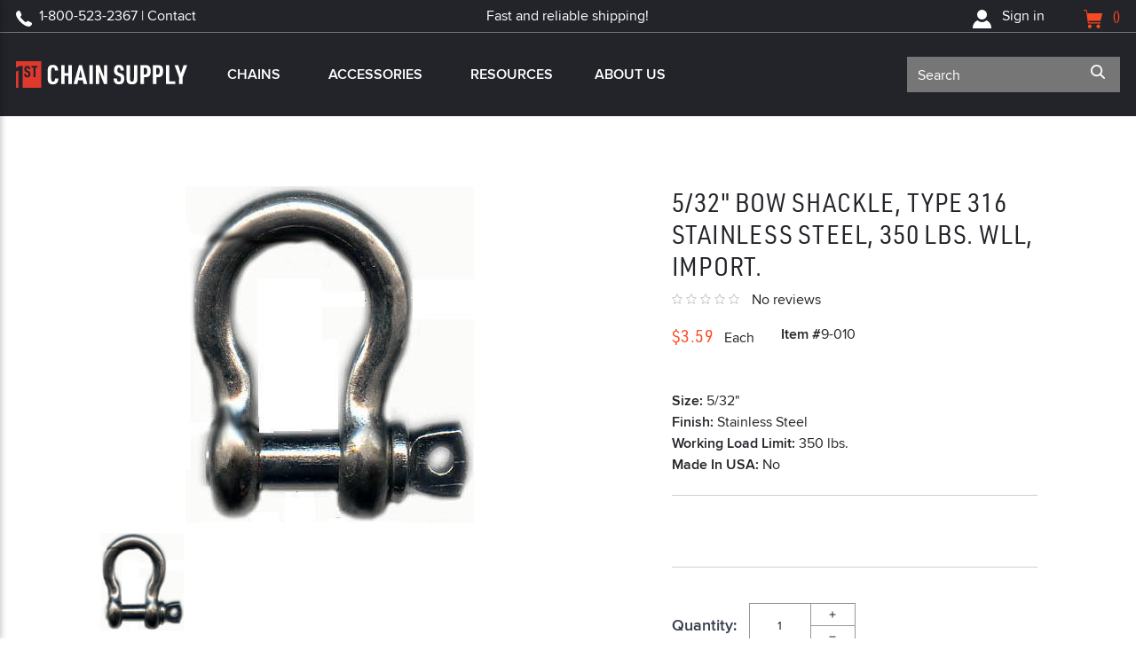

--- FILE ---
content_type: text/html; charset=UTF-8
request_url: https://www.1st-chainsupply.com/5-32-t316-stainless-steel-bow-shackle/
body_size: 16592
content:
<!DOCTYPE html>
<html class="no-js" lang="en">
    <head>
        <title>5/32&quot; Bow Shackle, Type 316 Stainless Steel, 350 Lbs. WLL, Import. - 1st Chain Supply</title>
        <link rel="dns-prefetch preconnect" href="https://cdn11.bigcommerce.com/s-uo1k3umhv5" crossorigin>
        <meta property="product:price:amount" content="3.59" /><meta property="product:price:currency" content="USD" /><meta property="og:url" content="https://www.1st-chainsupply.com/5-32-t316-stainless-steel-bow-shackle/" /><meta property="og:site_name" content="1st Chain Supply" /><link rel='canonical' href='https://www.1st-chainsupply.com/5-32-t316-stainless-steel-bow-shackle/' /><meta name='platform' content='bigcommerce.stencil' /><meta property="og:type" content="product" />
<meta property="og:title" content="5/32&quot; Bow Shackle, Type 316 Stainless Steel, 350 Lbs. WLL, Import." />
<meta property="og:image" content="https://cdn11.bigcommerce.com/s-uo1k3umhv5/products/1617/images/713/ShackleSPA2__72488__41688.1621649432.386.513.JPG?c=2" />
<meta property="og:availability" content="instock" />
<meta property="pinterest:richpins" content="enabled" />
        
         

        <link href="https://cdn11.bigcommerce.com/r-8aad5f624241bf0bfd9e4b02f99944e01159441b/img/bc_favicon.ico" rel="shortcut icon">
        <meta name="viewport" content="width=device-width, initial-scale=1, maximum-scale=1">

        <script>
            // Change document class from no-js to js so we can detect this in css
            document.documentElement.className = document.documentElement.className.replace('no-js', 'js');
        </script>

        
        <link data-stencil-stylesheet href="https://cdn11.bigcommerce.com/s-uo1k3umhv5/stencil/6a2a5e80-aab5-0139-a81d-0e068489ff69/e/77f43a20-b6e7-013c-05d0-1611693f1af8/css/theme-7491c300-aab5-0139-f8d0-568c44bfa1f7.css" rel="stylesheet">

        <!-- Start Tracking Code for analytics_googleanalytics4 -->

<script data-cfasync="false" src="https://cdn11.bigcommerce.com/shared/js/google_analytics4_bodl_subscribers-358423becf5d870b8b603a81de597c10f6bc7699.js" integrity="sha256-gtOfJ3Avc1pEE/hx6SKj/96cca7JvfqllWA9FTQJyfI=" crossorigin="anonymous"></script>
<script data-cfasync="false">
  (function () {
    window.dataLayer = window.dataLayer || [];

    function gtag(){
        dataLayer.push(arguments);
    }

    function initGA4(event) {
         function setupGtag() {
            function configureGtag() {
                gtag('js', new Date());
                gtag('set', 'developer_id.dMjk3Nj', true);
                gtag('config', 'G-GMD5741Q87');
            }

            var script = document.createElement('script');

            script.src = 'https://www.googletagmanager.com/gtag/js?id=G-GMD5741Q87';
            script.async = true;
            script.onload = configureGtag;

            document.head.appendChild(script);
        }

        setupGtag();

        if (typeof subscribeOnBodlEvents === 'function') {
            subscribeOnBodlEvents('G-GMD5741Q87', false);
        }

        window.removeEventListener(event.type, initGA4);
    }

    

    var eventName = document.readyState === 'complete' ? 'consentScriptsLoaded' : 'DOMContentLoaded';
    window.addEventListener(eventName, initGA4, false);
  })()
</script>

<!-- End Tracking Code for analytics_googleanalytics4 -->

<!-- Start Tracking Code for analytics_siteverification -->

<script async src="https://www.googletagmanager.com/gtag/js?id=AW-1072323307"></script>
<script>
  window.dataLayer = window.dataLayer || [];
  function gtag(){dataLayer.push(arguments);}
  gtag('js', new Date());
  gtag('config', 'AW-1072323307');
</script>

<script>(function(w,d,t,r,u){var f,n,i;w[u]=w[u]||[],f=function(){var o={ti:"134612170"};o.q=w[u],w[u]=new UET(o),w[u].push("pageLoad")},n=d.createElement(t),n.src=r,n.async=1,n.onload=n.onreadystatechange=function(){var s=this.readyState;s&&s!=="loaded"&&s!=="complete"||(f(),n.onload=n.onreadystatechange=null)},i=d.getElementsByTagName(t)[0],i.parentNode.insertBefore(n,i)})(window,document,"script","//bat.bing.com/bat.js","uetq");</script>

<meta name="google-site-verification" content="Z0x2nB3JLMvT1wlebiaumBbgBfN1xP6fzG4ZRM_GgL4" />
<meta name="google-site-verification" content="NmSFdzi5EmkWs8CIqUMkek84REmdcag1Y9rSmymSrLI" />

<!-- End Tracking Code for analytics_siteverification -->


<script type="text/javascript" src="https://checkout-sdk.bigcommerce.com/v1/loader.js" defer ></script>
<script src="https://www.google.com/recaptcha/api.js" async defer></script>
<script type="text/javascript">
var BCData = {"product_attributes":{"sku":"9-010","upc":null,"mpn":null,"gtin":null,"weight":{"formatted":"0.02 LBS","value":0.02},"base":true,"image":null,"price":{"without_tax":{"formatted":"$3.59","value":3.59,"currency":"USD"},"tax_label":"Sales Tax"},"stock":null,"instock":true,"stock_message":null,"purchasable":true,"purchasing_message":null,"call_for_price_message":null}};
</script>

 <script data-cfasync="false" src="https://microapps.bigcommerce.com/bodl-events/1.9.4/index.js" integrity="sha256-Y0tDj1qsyiKBRibKllwV0ZJ1aFlGYaHHGl/oUFoXJ7Y=" nonce="" crossorigin="anonymous"></script>
 <script data-cfasync="false" nonce="">

 (function() {
    function decodeBase64(base64) {
       const text = atob(base64);
       const length = text.length;
       const bytes = new Uint8Array(length);
       for (let i = 0; i < length; i++) {
          bytes[i] = text.charCodeAt(i);
       }
       const decoder = new TextDecoder();
       return decoder.decode(bytes);
    }
    window.bodl = JSON.parse(decodeBase64("[base64]"));
 })()

 </script>

<script nonce="">
(function () {
    var xmlHttp = new XMLHttpRequest();

    xmlHttp.open('POST', 'https://bes.gcp.data.bigcommerce.com/nobot');
    xmlHttp.setRequestHeader('Content-Type', 'application/json');
    xmlHttp.send('{"store_id":"1000167224","timezone_offset":"-6.0","timestamp":"2026-01-22T17:54:35.55808000Z","visit_id":"2bc5f85e-9cf4-4985-9993-97ef2fa0ba65","channel_id":1}');
})();
</script>

        

        
        
        
        
        
        
        
        
    </head>
    <body>
        <svg data-src="https://cdn11.bigcommerce.com/s-uo1k3umhv5/stencil/6a2a5e80-aab5-0139-a81d-0e068489ff69/e/77f43a20-b6e7-013c-05d0-1611693f1af8/img/icon-sprite.svg" class="icons-svg-sprite"></svg>


        <div class="off-canvas-wrap" data-offcanvas>
            <div class="inner-wrap">

                <header class="header fixed" role="banner">
    <div class="promo-bar" data-banner-location="top">
        <div class="wrapper">
            <div class="grid">
                <div class="grid__item medium-up--one-third">
                    <span class="promo-text contact"><svg class="icon"><use xlink:href="#icon-phone-call"></use></svg><a href="tel:1-800-523-2367">1-800-523-2367 | Contact</a></span>
                </div>
                <div class="grid__item medium-up--one-third text-center">
                        <div class="promo-text">
                            Fast and reliable shipping! 
                        </div>
                                    </div>
                <div class="grid__item medium-up--one-third text-right">
                    <nav class="navUser small-down--hide">
    
    <ul class="navUser-section navUser-section--alt">
        <li class="navUser-item navUser-item--account ">

            <a class="navUser-action" href="/login.php">
                <svg class="icon"><use xlink:href="#icon-account" /></svg>
                <span>Sign in</span>
            </a>
        </li>
        <li class="navUser-item navUser-item--cart ">
            <a
                class="navUser-action"
                data-cart-preview
                data-dropdown="cart-preview-dropdown"
                data-options="align:right"
                href="/cart.php">
                <span class="navUser-item-cartLabel is-srOnly">Cart</span>
                <svg class="icon"><use xlink:href="#icon-cart" /></svg>
                <span class="cart-quantity-wrapper">(<span class="countPill cart-quantity">0</span>)</span>
            </a>
        </li>
    </ul>
    <div class="dropdown dropdown--quickSearch " id="quickSearch" aria-hidden="true" tabindex="-1" data-prevent-quick-search-close>
        <div class="dropdown-inner">
            <form class="form display-flex" action="/search.php">
                <div class="form-field">
                    <label class="is-srOnly" for="search_query-dropdown">Search</label>
                    <input class="form-input" name="search_query" id="search_query-dropdown" autocomplete="off" placeholder="Search">
                </div>
                <input type="submit" class="button button--primary" value="Search" />
            </form>
        </div>
    </div>
</nav>
                </div>
            </div>
        </div>
    </div>

    <div class="header-main">
        <div class="wrapper">
            <div class="grid grid--table">
                <div class="grid__item medium-up--hide one-third">
                    <button class="left-off-canvas-toggle menu-icon menu-toggle button--unstyled" type="button">
                        <svg class="icon" aria-hidden="true"><use xlink:href="#icon-hamburger" /></svg>
                        <span class="is-srOnly">Menu</span>
                    </button>
                </div>

                <div class="grid__item medium-up--two-twelfths one-third">
                    <div class="logo-wrap">
                        <div class="header-logo">
                            <a href="https://www.1st-chainsupply.com/">
        <img class="header-logo-svg" src="https://cdn11.bigcommerce.com/s-uo1k3umhv5/stencil/6a2a5e80-aab5-0139-a81d-0e068489ff69/e/77f43a20-b6e7-013c-05d0-1611693f1af8/img/logo.svg" alt="1st Chain Supply" title="1st Chain Supply">
</a>
                        </div>
                    <div data-content-region="header_bottom"></div>
                    </div>
                </div>
                <div class="grid__item medium-up--seven-twelfths one-quarter text-left small-down--hide">
                    <div class="navPages-container" id="menu" data-menu>
                        <nav class="navPages menuNav">
    <ul class="navPages-list">






                    <li class="navPages-item navPage-item--mega has-hover">
    <a
        class="navPages-action has-subMenu"
        data-collapsible="navPages-chains"
        data-collapsible-disabled-breakpoint="medium"
        aria-controls="navPages-chains"
        aria-expanded="false"
		href="/chains/">
	Chains</a>

    <div class="navPage-subMenu navPage-megaMenu" id="navPages-chains" aria-hidden="true" tabindex="-1">
        <div class="wrapper">
            <div class="navPage-subMenu-list navPage-subMenu-list--mega navPage-subMenu-list--mega-standard">

                        	<div class="navPages-item navPage-item--heading navPage-subMenu-item">
		<a href="/chains/chain-by-type/" class="navPages-action has-subMenu">Chain By Type</a>
			<ul class="navPage-subMenu-list">





        <li class="navPages-item navPage-subMenu-item">
    <a href="/chain-by-type/binder-chain/" class="navPages-action navPage-subMenu-action">Binder Chain</a>
</li>


        <li class="navPages-item navPage-subMenu-item">
    <a href="/chain-by-type/mooring-chain/" class="navPages-action navPage-subMenu-action">Mooring Chain</a>
</li>


        <li class="navPages-item navPage-subMenu-item">
    <a href="/chain-by-type/powder-coated/" class="navPages-action navPage-subMenu-action">Powder Coated</a>
</li>


        <li class="navPages-item navPage-subMenu-item">
    <a href="/chain-by-type/security-maxx/" class="navPages-action navPage-subMenu-action">Security Maxx</a>
</li>


        <li class="navPages-item navPage-subMenu-item">
    <a href="/chain-by-type/chain-lifting-slings/" class="navPages-action navPage-subMenu-action">Chain Lifting Slings</a>
</li>


        <li class="navPages-item navPage-subMenu-item">
    <a href="/stainless-steel-chain/" class="navPages-action navPage-subMenu-action">Stainless Steel Chain</a>
</li>


        <li class="navPages-item navPage-subMenu-item">
    <a href="/chain-by-type/weldless-chain/" class="navPages-action navPage-subMenu-action">Weldless Chain</a>
</li>


        <li class="navPages-item navPage-subMenu-item">
    <a href="/chain-by-type/windlass-anchor-chain/" class="navPages-action navPage-subMenu-action">Windlass Anchor Chain</a>
</li>


        <li class="navPages-item navPage-subMenu-item">
    <a href="/chain-by-type/weightlifting-chain/" class="navPages-action navPage-subMenu-action">Weightlifting Chain</a>
</li>


</ul>



	</div>
                        	<div class="navPages-item navPage-item--heading navPage-subMenu-item">
		<a href="/chains/chain-by-grade" class="navPages-action has-subMenu">Chain By Grade</a>
			<ul class="navPage-subMenu-list">





        <li class="navPages-item navPage-subMenu-item">
    <a href="/chain-by-grade/grade-30-proof-coil/" class="navPages-action navPage-subMenu-action">Grade 30 Proof Coil</a>
</li>


        <li class="navPages-item navPage-subMenu-item">
    <a href="/chain-by-grade/grade-43-high-test/" class="navPages-action navPage-subMenu-action">Grade 43 High Test</a>
</li>


        <li class="navPages-item navPage-subMenu-item">
    <a href="/chain-by-grade/grade-70-transport/" class="navPages-action navPage-subMenu-action">Grade 70 Transport</a>
</li>


        <li class="navPages-item navPage-subMenu-item">
    <a href="/chain-by-grade/grade-80-alloy/" class="navPages-action navPage-subMenu-action">Grade 80 Alloy</a>
</li>


        <li class="navPages-item navPage-subMenu-item">
    <a href="/chain-by-grade/grade-100-alloy/" class="navPages-action navPage-subMenu-action">Grade 100 Alloy</a>
</li>


</ul>



	</div>

            </div>
        </div>
    </div>
</li>
                    <li class="navPages-item navPage-item--mega has-hover">
    <a
        class="navPages-action has-subMenu"
        data-collapsible="navPages-accessories"
        data-collapsible-disabled-breakpoint="medium"
        aria-controls="navPages-accessories"
        aria-expanded="false"
		href="/accessories/">
	Accessories</a>

    <div class="navPage-subMenu navPage-megaMenu" id="navPages-accessories" aria-hidden="true" tabindex="-1">
        <div class="wrapper">
            <div class="navPage-subMenu-list navPage-subMenu-list--mega navPage-subMenu-list--mega-standard">

                        	<div class="navPages-item navPage-item--heading navPage-subMenu-item">
		<a href="/binders/" class="navPages-action has-subMenu">Load Binders</a>
			<ul class="navPage-subMenu-list">





        <li class="navPages-item navPage-subMenu-item">
    <a href="/binders/lever-binders/" class="navPages-action navPage-subMenu-action">Lever Binders</a>
</li>


        <li class="navPages-item navPage-subMenu-item">
    <a href="/binders/safety-binders/" class="navPages-action navPage-subMenu-action">Safety Binders</a>
</li>


        <li class="navPages-item navPage-subMenu-item">
    <a href="/binders/tighteners/" class="navPages-action navPage-subMenu-action">Tighteners</a>
</li>


        <li class="navPages-item navPage-subMenu-item">
    <a href="/binders/ratchet-binders/" class="navPages-action navPage-subMenu-action">Ratchet</a>
</li>


        <li class="navPages-item navPage-subMenu-item">
    <a href="/binders/compactor-ratchets/" class="navPages-action navPage-subMenu-action">Compactor</a>
</li>


</ul>



	</div>
                        	<div class="navPages-item navPage-item--heading navPage-subMenu-item">
		<a href="/hooks/" class="navPages-action has-subMenu">Hooks</a>
			<ul class="navPage-subMenu-list">





        <li class="navPages-item navPage-subMenu-item">
    <a href="/hooks/grab-hooks/" class="navPages-action navPage-subMenu-action">Grab Hooks</a>
</li>


        <li class="navPages-item navPage-subMenu-item">
    <a href="/hooks/slip-hooks/" class="navPages-action navPage-subMenu-action">Slip Hooks</a>
</li>


        <li class="navPages-item navPage-subMenu-item">
    <a href="/accessories/hooks/grade-100-alloy-sling-hooks/" class="navPages-action navPage-subMenu-action">Alloy GR 100 for Slings</a>
</li>


        <li class="navPages-item navPage-subMenu-item">
    <a href="/hooks/hoist-hooks/" class="navPages-action navPage-subMenu-action">Hoist Hooks</a>
</li>


        <li class="navPages-item navPage-subMenu-item">
    <a href="/hooks/j-hooks-sorting-hooks/" class="navPages-action navPage-subMenu-action">J Hooks</a>
</li>


        <li class="navPages-item navPage-subMenu-item">
    <a href="/hooks/weld-on-excavator-hooks/" class="navPages-action navPage-subMenu-action">Weld-on Excavator</a>
</li>


        <li class="navPages-item navPage-subMenu-item">
    <a href="/accessories/hooks/grade-100-alloy-self-locking-hooks/" class="navPages-action navPage-subMenu-action">Alloy GR 100 Self-Locking</a>
</li>


        <li class="navPages-item navPage-subMenu-item">
    <a href="/hooks/tractor-drawbar-hooks/" class="navPages-action navPage-subMenu-action">Tractor Drawbar Hook</a>
</li>


</ul>



	</div>
                        	<div class="navPages-item navPage-item--heading navPage-subMenu-item">
		<a href="/links-connectors/" class="navPages-action has-subMenu">Links / Connectors</a>
			<ul class="navPage-subMenu-list">





        <li class="navPages-item navPage-subMenu-item">
    <a href="/links-connectors/galvanized-connecting-links/" class="navPages-action navPage-subMenu-action">Galvanized Connecting Links</a>
</li>


        <li class="navPages-item navPage-subMenu-item">
    <a href="/twin-clevis-links/" class="navPages-action navPage-subMenu-action">Twin Clevis Links</a>
</li>


        <li class="navPages-item navPage-subMenu-item">
    <a href="/links-connectors/quick-links/" class="navPages-action navPage-subMenu-action">Quick Links</a>
</li>


        <li class="navPages-item navPage-subMenu-item">
    <a href="/links-connectors/alloy-coupling-links/" class="navPages-action navPage-subMenu-action">Alloy Coupling Links</a>
</li>


        <li class="navPages-item navPage-subMenu-item">
    <a href="/links-connectors/eye-and-eye-swivels/" class="navPages-action navPage-subMenu-action">Eye and Eye Swivels</a>
</li>


        <li class="navPages-item navPage-subMenu-item">
    <a href="/links-connectors/jaw-and-eye-swivels/" class="navPages-action navPage-subMenu-action">Jaw and Eye Swivels</a>
</li>


        <li class="navPages-item navPage-subMenu-item">
    <a href="/links-connectors/single-loop-master-links/" class="navPages-action navPage-subMenu-action">Single Loop Master Links</a>
</li>


        <li class="navPages-item navPage-subMenu-item">
    <a href="/links-connectors/individual-chain-links/" class="navPages-action navPage-subMenu-action">Individual Chain Links</a>
</li>


        <li class="navPages-item navPage-subMenu-item">
    <a href="/links-connectors/half-links-and-u-lugs/" class="navPages-action navPage-subMenu-action">Half Links and U Lugs</a>
</li>


</ul>



	
                        	
		<a href="/accessories/shackles-alloy-forged-stainless-steel/" class="navPages-action has-subMenu">Shackles - Alloy, Forged, &amp; Stainless Steel</a>

	</div>
                        	<div class="navPages-item navPage-item--heading navPage-subMenu-item">
		<a href="/sling-parts/" class="navPages-action has-subMenu">Sling Parts</a>
			<ul class="navPage-subMenu-list">





        <li class="navPages-item navPage-subMenu-item">
    <a href="/sling-parts/master-links/" class="navPages-action navPage-subMenu-action">Master Link</a>
</li>


        <li class="navPages-item navPage-subMenu-item">
    <a href="/sling-parts/master-link-sub-assemblies/" class="navPages-action navPage-subMenu-action">Master Link Sub</a>
</li>


        <li class="navPages-item navPage-subMenu-item">
    <a href="/sling-parts/alloy-coupling-links/" class="navPages-action navPage-subMenu-action">Couplings</a>
</li>


        <li class="navPages-item navPage-subMenu-item">
    <a href="/sling-parts/hooks/" class="navPages-action navPage-subMenu-action">Hooks</a>
</li>


        <li class="navPages-item navPage-subMenu-item">
    <a href="/sling-parts/sling-tags/" class="navPages-action navPage-subMenu-action">Sling Tags</a>
</li>


        <li class="navPages-item navPage-subMenu-item">
    <a href="/sling-parts/safety-latches/" class="navPages-action navPage-subMenu-action">Safety Latch</a>
</li>


</ul>



	</div>
                        	<div class="navPages-item navPage-item--heading navPage-subMenu-item">
		<a href="/forestry/" class="navPages-action has-subMenu">Forestry</a>
			<ul class="navPage-subMenu-list">





        <li class="navPages-item navPage-subMenu-item">
    <a href="/forestry/draw-shave/" class="navPages-action navPage-subMenu-action">Draw Shave</a>
</li>


        <li class="navPages-item navPage-subMenu-item">
    <a href="/forestry/hookaroon/" class="navPages-action navPage-subMenu-action">Hookaroon</a>
</li>


        <li class="navPages-item navPage-subMenu-item">
    <a href="/forestry/lifting-tongs/" class="navPages-action navPage-subMenu-action">Lifting Tongs</a>
</li>


        <li class="navPages-item navPage-subMenu-item">
    <a href="/forestry/log-jack/" class="navPages-action navPage-subMenu-action">Log Jack</a>
</li>


        <li class="navPages-item navPage-subMenu-item">
    <a href="/forestry/peaveys/" class="navPages-action navPage-subMenu-action">Peaveys</a>
</li>


        <li class="navPages-item navPage-subMenu-item">
    <a href="/forestry/pulp-hook/" class="navPages-action navPage-subMenu-action">Pulp Hook</a>
</li>


        <li class="navPages-item navPage-subMenu-item">
    <a href="/forestry/skidding-tongs/" class="navPages-action navPage-subMenu-action">Skidding Tongs</a>
</li>


        <li class="navPages-item navPage-subMenu-item">
    <a href="/forestry/timber-carrier/" class="navPages-action navPage-subMenu-action">Timber Carrier</a>
</li>


</ul>



	</div>
                        	<div class="navPages-item navPage-item--heading navPage-subMenu-item">
		<a href="/accessories/straps-webbing/" class="navPages-action has-subMenu">Straps/Webbing</a>
			<ul class="navPage-subMenu-list">





        <li class="navPages-item navPage-subMenu-item">
    <a href="/accessories/straps-webbing/ratchet-straps/" class="navPages-action navPage-subMenu-action">Ratchet Straps</a>
</li>


        <li class="navPages-item navPage-subMenu-item">
    <a href="/accessories/straps-webbing/tarp-straps/" class="navPages-action navPage-subMenu-action">Tarp Straps</a>
</li>


</ul>



	</div>

            </div>
        </div>
    </div>
</li>
                    <li class="navPages-item">
    <a href="/resources/" class="navPages-action">Resources</a>
</li>
                    <li class="navPages-item">
    <a href="/about-us/" class="navPages-action">About Us</a>
</li>



    </ul>

</nav>
                    </div>
                </div>
                <div class="grid__item medium-up--three-twelfths one-quarter small-down--hide">
                    <div class="search-box" id="menu" data-menu>
                        <div class="nav-search-box">
    <form class="form display-flex"  action="/search.php">
        <div class="form-field">
            <span><input class="form-input" id="search_query_adv" name="search_query_adv" placeholder="Search" value=""> <svg class="icon"><use xlink:href="#icon-search-magnifying-glass" /></svg></span>
        </div>
    </form>
</div>
                    </div>
                </div>

                <section class="right-small one-third medium-up--hide">
                    <a
                        class="cart-icon"
                        data-cart-preview
                        data-dropdown="cart-preview-dropdown"
                        data-options="align:right"
                        href="/cart.php">
                        <span class="navUser-item-cartLabel is-srOnly">Cart</span>
                        <svg class="icon"><use xlink:href="#icon-cart" /></svg>
                        <span class="cart-quantity-wrapper">(<span class="countPill cart-quantity">0</span>)</span>
                    </a>
                </section>

            </div>
        </div>
    </div>
    <div class="page-overlay"></div>
        <div class="wrapper">
            <div class="dropdown-menu" id="cart-preview-dropdown" data-dropdown-content aria-hidden="true"></div>
        </div>
</header>
                
    <aside class="left-off-canvas-menu">
        <a class="icon close" data-offcanvas-close><span class="is-srOnly">Close</span> <svg class="icon icon-close"><use xmlns:xlink="http://www.w3.org/1999/xlink" xlink:href="#icon-close"></use></svg></a>
            <ul class="off-canvas-list off-canvas-list-menu">

            <li class="offcanvas-title"><span class="offcanvasLabel">Menu</span></li>
            <li class="offcanvas-search">
                <form class="form" action="/search.php">
                    <div class="form-field">
                        <label class="is-srOnly" for="search_query-mobile-drawer">Search</label>
                        <input class="form-input" name="search_query" id="search_query-mobile-drawer" placeholder="Search the store" autocomplete="off">
                    </div>
                    <button>
                        <span class="is-srOnly">Search</span>
                        <svg class="icon"><use xlink:href="#icon-search" /></svg>
                    </button>
                </form>
            </li>





                    <li class="has-submenu">
    <a href="/chains/">Chains</a>
    <ul class="left-submenu">
        <li class="offcanvas-title"><span class="offcanvasLabel">Chains</span></li>
        <li class="back"><a href="#">Back</a></li>

                	<li class="has-submenu">
		<a href="/chains/chain-by-type/">Chain By Type</a>
			<ul class="left-submenu">

        <li class="offcanvas-title"><span class="offcanvasLabel">Chain By Type</span></li>
        <li class="back"><a href="#">Back</a></li>




        <li >
    <a href="/chain-by-type/binder-chain/" >Binder Chain</a>
</li>


        <li >
    <a href="/chain-by-type/mooring-chain/" >Mooring Chain</a>
</li>


        <li >
    <a href="/chain-by-type/powder-coated/" >Powder Coated</a>
</li>


        <li >
    <a href="/chain-by-type/security-maxx/" >Security Maxx</a>
</li>


        <li >
    <a href="/chain-by-type/chain-lifting-slings/" >Chain Lifting Slings</a>
</li>


        <li >
    <a href="/stainless-steel-chain/" >Stainless Steel Chain</a>
</li>


        <li >
    <a href="/chain-by-type/weldless-chain/" >Weldless Chain</a>
</li>


        <li >
    <a href="/chain-by-type/windlass-anchor-chain/" >Windlass Anchor Chain</a>
</li>


        <li >
    <a href="/chain-by-type/weightlifting-chain/" >Weightlifting Chain</a>
</li>


</ul>


	</li>
                	<li class="has-submenu">
		<a href="/chains/chain-by-grade">Chain By Grade</a>
			<ul class="left-submenu">

        <li class="offcanvas-title"><span class="offcanvasLabel">Chain By Grade</span></li>
        <li class="back"><a href="#">Back</a></li>




        <li >
    <a href="/chain-by-grade/grade-30-proof-coil/" >Grade 30 Proof Coil</a>
</li>


        <li >
    <a href="/chain-by-grade/grade-43-high-test/" >Grade 43 High Test</a>
</li>


        <li >
    <a href="/chain-by-grade/grade-70-transport/" >Grade 70 Transport</a>
</li>


        <li >
    <a href="/chain-by-grade/grade-80-alloy/" >Grade 80 Alloy</a>
</li>


        <li >
    <a href="/chain-by-grade/grade-100-alloy/" >Grade 100 Alloy</a>
</li>


</ul>


	</li>

    </ul>
</li>
                    <li class="has-submenu">
    <a href="/accessories/">Accessories</a>
    <ul class="left-submenu">
        <li class="offcanvas-title"><span class="offcanvasLabel">Accessories</span></li>
        <li class="back"><a href="#">Back</a></li>

                	<li class="has-submenu">
		<a href="/binders/">Load Binders</a>
			<ul class="left-submenu">

        <li class="offcanvas-title"><span class="offcanvasLabel">Load Binders</span></li>
        <li class="back"><a href="#">Back</a></li>




        <li >
    <a href="/binders/lever-binders/" >Lever Binders</a>
</li>


        <li >
    <a href="/binders/safety-binders/" >Safety Binders</a>
</li>


        <li >
    <a href="/binders/tighteners/" >Tighteners</a>
</li>


        <li >
    <a href="/binders/ratchet-binders/" >Ratchet</a>
</li>


        <li >
    <a href="/binders/compactor-ratchets/" >Compactor</a>
</li>


</ul>


	</li>
                	<li class="has-submenu">
		<a href="/hooks/">Hooks</a>
			<ul class="left-submenu">

        <li class="offcanvas-title"><span class="offcanvasLabel">Hooks</span></li>
        <li class="back"><a href="#">Back</a></li>




        <li >
    <a href="/hooks/grab-hooks/" >Grab Hooks</a>
</li>


        <li >
    <a href="/hooks/slip-hooks/" >Slip Hooks</a>
</li>


        <li >
    <a href="/accessories/hooks/grade-100-alloy-sling-hooks/" >Alloy GR 100 for Slings</a>
</li>


        <li >
    <a href="/hooks/hoist-hooks/" >Hoist Hooks</a>
</li>


        <li >
    <a href="/hooks/j-hooks-sorting-hooks/" >J Hooks</a>
</li>


        <li >
    <a href="/hooks/weld-on-excavator-hooks/" >Weld-on Excavator</a>
</li>


        <li >
    <a href="/accessories/hooks/grade-100-alloy-self-locking-hooks/" >Alloy GR 100 Self-Locking</a>
</li>


        <li >
    <a href="/hooks/tractor-drawbar-hooks/" >Tractor Drawbar Hook</a>
</li>


</ul>


	</li>
                	<li class="has-submenu">
		<a href="/links-connectors/">Links / Connectors</a>
			<ul class="left-submenu">

        <li class="offcanvas-title"><span class="offcanvasLabel">Links / Connectors</span></li>
        <li class="back"><a href="#">Back</a></li>




        <li >
    <a href="/links-connectors/galvanized-connecting-links/" >Galvanized Connecting Links</a>
</li>


        <li >
    <a href="/twin-clevis-links/" >Twin Clevis Links</a>
</li>


        <li >
    <a href="/links-connectors/quick-links/" >Quick Links</a>
</li>


        <li >
    <a href="/links-connectors/alloy-coupling-links/" >Alloy Coupling Links</a>
</li>


        <li >
    <a href="/links-connectors/eye-and-eye-swivels/" >Eye and Eye Swivels</a>
</li>


        <li >
    <a href="/links-connectors/jaw-and-eye-swivels/" >Jaw and Eye Swivels</a>
</li>


        <li >
    <a href="/links-connectors/single-loop-master-links/" >Single Loop Master Links</a>
</li>


        <li >
    <a href="/links-connectors/individual-chain-links/" >Individual Chain Links</a>
</li>


        <li >
    <a href="/links-connectors/half-links-and-u-lugs/" >Half Links and U Lugs</a>
</li>


</ul>


	</li>
                	<li class="has-submenu">
		<a href="/accessories/shackles-alloy-forged-stainless-steel/">Shackles - Alloy, Forged, &amp; Stainless Steel</a>
			<ul class="left-submenu">

        <li class="offcanvas-title"><span class="offcanvasLabel">Shackles - Alloy, Forged, &amp; Stainless Steel</span></li>
        <li class="back"><a href="#">Back</a></li>




        <li >
    <a href="/accessories/shackles-alloy-forged-stainless-steel/5-32/" >5/32"</a>
</li>


        <li >
    <a href="/accessories/shackles-alloy-forged-stainless-steel/3-16/" >3/16"</a>
</li>


        <li >
    <a href="/accessories/shackles-alloy-forged-stainless-steel/1-4/" >1/4"</a>
</li>


        <li >
    <a href="/accessories/shackles-alloy-forged-stainless-steel/5-16/" >5/16"</a>
</li>


        <li >
    <a href="/accessories/shackles-alloy-forged-stainless-steel/3-8/" >3/8"</a>
</li>


        <li >
    <a href="/accessories/shackles-alloy-forged-stainless-steel/7-16/" >7/16"</a>
</li>


        <li >
    <a href="/accessories/shackles-alloy-forged-stainless-steel/1-2/" >1/2"</a>
</li>


        <li >
    <a href="/accessories/shackles-alloy-forged-stainless-steel/5-8/" >5/8"</a>
</li>


        <li >
    <a href="/accessories/shackles-alloy-forged-stainless-steel/3-4/" >3/4"</a>
</li>


        <li >
    <a href="/accessories/shackles-alloy-forged-stainless-steel/7-8/" >7/8"</a>
</li>


        <li >
    <a href="/accessories/shackles-alloy-forged-stainless-steel/1/" >1"</a>
</li>


        <li >
    <a href="/accessories/shackles-alloy-forged-stainless-steel/1-1-8/" >1-1/8"</a>
</li>


        <li >
    <a href="/accessories/shackles-alloy-forged-stainless-steel/1-1-4/" >1-1/4"</a>
</li>


        <li >
    <a href="/accessories/shackles-alloy-forged-stainless-steel/1-3-8/" >1-3/8"</a>
</li>


        <li >
    <a href="/accessories/shackles-alloy-forged-stainless-steel/1-1-2/" >1-1/2"</a>
</li>


        <li >
    <a href="/accessories/shackles-alloy-forged-stainless-steel/1-5-8/" >1-5/8"</a>
</li>


        <li >
    <a href="/accessories/shackles-alloy-forged-stainless-steel/1-3-4/" >1-3/4"</a>
</li>


        <li >
    <a href="/accessories/shackles-alloy-forged-stainless-steel/2/" >2"</a>
</li>


        <li >
    <a href="/accessories/shackles-alloy-forged-stainless-steel/2-1-2/" >2-1/2"</a>
</li>


</ul>


	</li>
                	<li class="has-submenu">
		<a href="/sling-parts/">Sling Parts</a>
			<ul class="left-submenu">

        <li class="offcanvas-title"><span class="offcanvasLabel">Sling Parts</span></li>
        <li class="back"><a href="#">Back</a></li>




        <li >
    <a href="/sling-parts/master-links/" >Master Link</a>
</li>


        <li >
    <a href="/sling-parts/master-link-sub-assemblies/" >Master Link Sub</a>
</li>


        <li >
    <a href="/sling-parts/alloy-coupling-links/" >Couplings</a>
</li>


        <li >
    <a href="/sling-parts/hooks/" >Hooks</a>
</li>


        <li >
    <a href="/sling-parts/sling-tags/" >Sling Tags</a>
</li>


        <li >
    <a href="/sling-parts/safety-latches/" >Safety Latch</a>
</li>


</ul>


	</li>
                	<li class="has-submenu">
		<a href="/forestry/">Forestry</a>
			<ul class="left-submenu">

        <li class="offcanvas-title"><span class="offcanvasLabel">Forestry</span></li>
        <li class="back"><a href="#">Back</a></li>




        <li >
    <a href="/forestry/draw-shave/" >Draw Shave</a>
</li>


        <li >
    <a href="/forestry/hookaroon/" >Hookaroon</a>
</li>


        <li >
    <a href="/forestry/lifting-tongs/" >Lifting Tongs</a>
</li>


        <li >
    <a href="/forestry/log-jack/" >Log Jack</a>
</li>


        <li >
    <a href="/forestry/peaveys/" >Peaveys</a>
</li>


        <li >
    <a href="/forestry/pulp-hook/" >Pulp Hook</a>
</li>


        <li >
    <a href="/forestry/skidding-tongs/" >Skidding Tongs</a>
</li>


        <li >
    <a href="/forestry/timber-carrier/" >Timber Carrier</a>
</li>


</ul>


	</li>
                	<li class="has-submenu">
		<a href="/accessories/straps-webbing/">Straps/Webbing</a>
			<ul class="left-submenu">

        <li class="offcanvas-title"><span class="offcanvasLabel">Straps/Webbing</span></li>
        <li class="back"><a href="#">Back</a></li>




        <li >
    <a href="/accessories/straps-webbing/ratchet-straps/" >Ratchet Straps</a>
</li>


        <li >
    <a href="/accessories/straps-webbing/tarp-straps/" >Tarp Straps</a>
</li>


</ul>


	</li>

    </ul>
</li>
                    <li >
    <a href="/resources/" >Resources</a>
</li>
                    <li >
    <a href="/about-us/" >About Us</a>
</li>



        <li class="offcanvas-divider"><span class="offcanvasLabel">Account</span></li>
            <li>
                <a href="/login.php">Sign in</a>
            </li>
            <li>
                <a href="/login.php?action=create_account">Register</a>
            </li>
    </ul>

    </aside>
                <div class="body" data-currency-code="USD">
     
     
    <div >
            

    <div itemscope itemtype="http://schema.org/Product">
        <div class="productView wrapper ten-columns" >
    <div class="grid">
        <div class="grid__item medium-up--five-tenths productView-image-container">
            <section class="productView-images" data-image-gallery>
                <figure class="productView-image"
                        data-image-gallery-main
                        data-zoom-image="https://cdn11.bigcommerce.com/s-uo1k3umhv5/images/stencil/1280x1280/products/1617/713/ShackleSPA2__72488__41688.1621649432.JPG?c=2"
                        >
                    <div class="productView-img-container">
                            <a href="https://cdn11.bigcommerce.com/s-uo1k3umhv5/images/stencil/1280x1280/products/1617/713/ShackleSPA2__72488__41688.1621649432.JPG?c=2">

                        <img class="productView-image--default lazyload opacity"
                            data-sizes="auto"
                            src="https://cdn11.bigcommerce.com/s-uo1k3umhv5/stencil/6a2a5e80-aab5-0139-a81d-0e068489ff69/e/77f43a20-b6e7-013c-05d0-1611693f1af8/img/loading.svg"
                            data-src="https://cdn11.bigcommerce.com/s-uo1k3umhv5/images/stencil/520x520/products/1617/713/ShackleSPA2__72488__41688.1621649432.JPG?c=2"
                            alt="5/32&quot; Bow Shackle, Type 316 Stainless Steel, 350 Lbs. WLL, Import."
                            title="5/32&quot; Bow Shackle, Type 316 Stainless Steel, 350 Lbs. WLL, Import."
                            data-main-image
                            width="520"
                            height="520">

                            </a>
                    </div>
                </figure>
                <ul class="grid productView-thumbnails"
                    >
                        <li class="productView-thumbnail grid__item one-fifth">
                            <a
                                class="productView-thumbnail-link is-active"
                                href="https://cdn11.bigcommerce.com/s-uo1k3umhv5/images/stencil/520x520/products/1617/713/ShackleSPA2__72488__41688.1621649432.JPG?c=2"
                                data-image-gallery-item
                                data-image-gallery-new-image-url="https://cdn11.bigcommerce.com/s-uo1k3umhv5/images/stencil/520x520/products/1617/713/ShackleSPA2__72488__41688.1621649432.JPG?c=2"
                                data-image-gallery-zoom-image-url="https://cdn11.bigcommerce.com/s-uo1k3umhv5/images/stencil/1280x1280/products/1617/713/ShackleSPA2__72488__41688.1621649432.JPG?c=2">
                                <img class="lazyload opacity"
                                    data-sizes="auto"
                                    src="https://cdn11.bigcommerce.com/s-uo1k3umhv5/stencil/6a2a5e80-aab5-0139-a81d-0e068489ff69/e/77f43a20-b6e7-013c-05d0-1611693f1af8/img/loading.svg"
                                    data-src="https://cdn11.bigcommerce.com/s-uo1k3umhv5/images/stencil/105x105/products/1617/713/ShackleSPA2__72488__41688.1621649432.JPG?c=2"
                                    alt="5/32&quot; Bow Shackle, Type 316 Stainless Steel, 350 Lbs. WLL, Import."
                                    title="5/32&quot; Bow Shackle, Type 316 Stainless Steel, 350 Lbs. WLL, Import."
                                    width="105"
                                    height="105">
                            </a>
                        </li>
                </ul>
            </section>
        </div>
        <div class="grid__item medium-up--four-tenths">
            <section class="productView-details">
                <div class="productView-product">
                    <h4 class="productView-title" itemprop="name">5/32&quot; Bow Shackle, Type 316 Stainless Steel, 350 Lbs. WLL, Import.</h4>
                    <div data-content-region="product_below_price"></div>
                    <div class="productView-rating">
                            <span class="productView-reviewLink">
                                <a href="https://www.1st-chainsupply.com/5-32-t316-stainless-steel-bow-shackle/#product-reviews" smooth-scroll>
                                            <span class="icon icon--ratingEmpty">
            <svg>
                <use xlink:href="#icon-star-border" />
            </svg>
        </span>
        <span class="icon icon--ratingEmpty">
            <svg>
                <use xlink:href="#icon-star-border" />
            </svg>
        </span>
        <span class="icon icon--ratingEmpty">
            <svg>
                <use xlink:href="#icon-star-border" />
            </svg>
        </span>
        <span class="icon icon--ratingEmpty">
            <svg>
                <use xlink:href="#icon-star-border" />
            </svg>
        </span>
        <span class="icon icon--ratingEmpty">
            <svg>
                <use xlink:href="#icon-star-border" />
            </svg>
        </span>
                                </a>
                            </span>
                            <span class="productView-reviewLink">
                                    No reviews
                            </span>


                            <div id="modal-review-form" class="modal" data-reveal>
    
    
    
    
    <div class="modal-header">
        <h2 class="h3 modal-header-title">Add Review</h2>
        <a href="#" class="modal-close" aria-label="Close" role="button">
            <span aria-hidden="true">&#215;</span>
        </a>
    </div>
    <div class="modal-body">
        <div class="grid">
            <div class="grid__item medium-up--one-half">
                <div class="writeReview-productDetails">
                    <div class="writeReview-productImage-container">
                        <img class="lazyload opacity"
                            data-sizes="auto"
                            src="https://cdn11.bigcommerce.com/s-uo1k3umhv5/stencil/6a2a5e80-aab5-0139-a81d-0e068489ff69/e/77f43a20-b6e7-013c-05d0-1611693f1af8/img/loading.svg"
                            data-src="https://cdn11.bigcommerce.com/s-uo1k3umhv5/images/stencil/520x520/products/1617/713/ShackleSPA2__72488__41688.1621649432.JPG?c=2"
                            width="520"
                            height="520"
                            alt="5/32&quot; Bow Shackle, Type 316 Stainless Steel, 350 Lbs. WLL, Import." >
                    </div>
                    
                    <h5 class="product-title">5/32&quot; Bow Shackle, Type 316 Stainless Steel, 350 Lbs. WLL, Import.</h5>
                </div>
            </div>
            <div class="grid__item medium-up--one-half">
                <form class="form writeReview-form" action="/postreview.php" method="post">
                    <fieldset class="form-fieldset">
                        <legend class="is-srOnly">Product Rating Form Fields</legend>
                        <div class="form-field">
                            <label class="form-label" for="rating-rate">Rating
                                <span class="required-star">*</span><small class="is-srOnly">Required</small>
                            </label>
                            <!-- Stars -->
                            <!-- TODO: Review Stars need to be componentised, both for display and input -->
                            <select id="rating-rate" class="form-select" name="revrating">
                                <option value="">Select Rating</option>
                                    <option  value="1">1 star (worst)</option>
                                    <option  value="2">2 stars</option>
                                    <option  value="3">3 stars (average)</option>
                                    <option  value="4">4 stars</option>
                                    <option  value="5">5 stars (best)</option>
                            </select>
                        </div>

                        <!-- Name -->
                            <div class="form-field" id="revfromname" data-validation="" >
    <label class="form-label" for="revfromname_input">Name
        
    </label>
    <input type="text" id="revfromname_input" data-label="Name" name="revfromname"  class="form-input" aria-required=""  placeholder="Enter Name">
</div>

                            <!-- Email -->
                                <div class="form-field" id="revemail" data-validation="" >
    <label class="form-label" for="revemail_input">Email
        <span class="required-star">REQUIRED</span><small class="is-srOnly">Required</small>
    </label>
    <input type="text" id="revemail_input" data-label="Email" name="revemail"  class="form-input" aria-required="true"  placeholder="Enter Email">
</div>

                        <!-- Review Subject -->
                        <div class="form-field" id="revtitle" data-validation="" >
    <label class="form-label" for="revtitle_input">Review Subject
        <span class="required-star">REQUIRED</span><small class="is-srOnly">Required</small>
    </label>
    <input type="text" id="revtitle_input" data-label="Review Subject" name="revtitle"  class="form-input" aria-required="true"  placeholder="Enter Review Subject">
</div>

                        <!-- Comments -->
                        <div class="form-field" id="revtext" data-validation="">
    <label class="form-label" for="revtext_input">Comments
            <span class="required-star">REQUIRED</span><small class="is-srOnly">Required</small>
    </label>
    <textarea name="revtext" id="revtext_input" data-label="Comments" rows="" aria-required="true" class="form-input" ></textarea>
</div>

                        <div class="g-recaptcha" data-sitekey="6LcjX0sbAAAAACp92-MNpx66FT4pbIWh-FTDmkkz"></div><br/>

                        <div class="form-field">
                            <input type="submit" class="button button--primary"
                                value="Submit Review">
                        </div>
                        <input type="hidden" name="product_id" value="1617">
                        <input type="hidden" name="action" value="post_review">
                        
                    </fieldset>
                </form>
            </div>
        </div>
    </div>
</div>


                    </div>
                    <div class="price-details">
                        <div class="price-custom-container">
                            <div class="productView-price">
                                    
        <div class="price-section price-section--withoutTax rrp-price--withoutTax" style="display: none;">
            
            <span data-product-rrp-price-without-tax class="price price--rrp">
                
            </span>
        </div>
        <div class="price-section price-section--withoutTax" itemprop="offers" itemscope itemtype="http://schema.org/Offer">
            <span class="price-label" >
                
            </span>
            <span class="price-now-label" style="display: none;">
                
            </span>
            <span data-product-price-without-tax class="h3 price price--withoutTax">$3.59</span>
                <meta itemprop="availability" itemtype="http://schema.org/ItemAvailability"
                    content="http://schema.org/InStock">
                <meta itemprop="itemCondition" itemtype="http://schema.org/OfferItemCondition" content="http://schema.org/Condition">
                <div itemprop="priceSpecification" itemscope itemtype="http://schema.org/PriceSpecification">
                    <meta itemprop="price" content="3.59">
                    <meta itemprop="priceCurrency" content="USD">
                    <meta itemprop="valueAddedTaxIncluded" content="false">
                </div>
        </div>
        <div class="price-section price-section--withoutTax non-sale-price--withoutTax" style="display: none;">
            
            <span data-product-non-sale-price-without-tax class="price price--non-sale">
                
            </span>
        </div>
         <div class="price-section price-section--saving price" style="display: none;">
                <span class="price">(You save</span>
                <span data-product-price-saved class="price price--saving">
                    
                </span>
                <span class="price">)</span>
         </div>
                            </div>
                            <div class="custom-uom">
                                        <span>
                                            each
                                        </span>
                            </div>
                        </div>
                                <div class="product-sku">
                                    <p class="productView-info-name sku-label">Item #</p>
                                    <p class="productView-info-value" data-product-sku>9-010</p>
                                </div>
                    </div>


                    <div class="product-info">
                                <div class="product-info-single">
                                    <strong>Size:</strong>
                                    <span>5/32"</span>
                                </div>
                                <div class="product-info-single">
                                    <strong>Finish:</strong>
                                    <span>Stainless Steel</span>
                                </div>
                                <div class="product-info-single">
                                    <strong>Working Load Limit:</strong>
                                    <span>350 lbs.</span>
                                </div>
                                <div class="product-info-single">
                                    <strong>Made In USA:</strong>
                                    <span>No</span>
                                </div>
                    </div>

                </div>
                <div class="productView-options">
                    <form class="form" method="post" action="https://www.1st-chainsupply.com/cart.php" enctype="multipart/form-data"
                        data-cart-item-add>
                        <input type="hidden" name="action" value="add">
                        <input type="hidden" name="product_id" value="1617"/>
                        <div class="options-container" data-product-option-change style="display:none;">
                        </div>
                        <div class="form-field form-field--stock u-hiddenVisually">
                            <span class="form-label form-label--alternate">
                                Current Stock:
                                <span data-product-stock></span>
                            </span>
                        </div>

                        

                            <div class="alertBox productAttributes-message" style="display:none">
    <div class="alertBox-column alertBox-icon">
        <i class="icon" aria-hidden="true"><svg xmlns="http://www.w3.org/2000/svg" width="24" height="24" viewBox="0 0 24 24"><path d="M12 2C6.48 2 2 6.48 2 12s4.48 10 10 10 10-4.48 10-10S17.52 2 12 2zm1 15h-2v-2h2v2zm0-4h-2V7h2v6z"></path></svg></i>
    </div>
    <p class="alertBox-column alertBox-message"></p>
</div>
<div class="add-increment-flex">
        <div class="form-action">
            <input id="form-action-addToCart" data-wait-message="Adding to cart…" class="button button--primary" type="submit"
                value="Add to Cart">
        </div>
    <div class="form-field form-field--increments add-up">
        <label class="form-label form-label--alternate "
            for="qty[]">Quantity:</label>

        <div class="form-increments-wrap">
            <div class="form-increment" data-quantity-change>
                <div class="increment-input-wrap">
                    <input class="form-input form-input--incrementTotal"
                        id="qty[]"
                        name="qty[]"
                        type="tel"
                        value="1"
                        data-quantity-min="0"
                        data-quantity-max="0"
                        min="1"
                        pattern="[0-9]*"
                        aria-live="polite">
                </div>
                <div class="increment-buttons-wrap">
                    <button type="button" class="button button--secondary" data-action="inc">
                        <span class="is-srOnly">Increase Quantity</span>
                        <i class="icon" aria-hidden="true">
                            <svg>
                                <use xlink:href="#icon-add"/>
                            </svg>
                        </i>
                    </button>
                    <button type="button" class="button button--secondary" data-action="dec">
                        <span class="is-srOnly">Decrease Quantity</span>
                        <i class="icon" aria-hidden="true">
                            <svg>
                                <use xlink:href="#icon-remove"/>
                            </svg>
                        </i>
                    </button>
                </div>
            </div>
        </div>
    </div>
</div>
                    </form>
                        <form action="/wishlist.php?action=add&amp;product_id=1617" class="form form-wishlist form-action" data-wishlist-add method="post">
    <a aria-controls="wishlist-dropdown" aria-expanded="false" class="button dropdown-menu-button" data-dropdown="wishlist-dropdown">
        <svg class="icon"><use xlink:href="#icon-star-icon"></use></svg>
    </a>
    <ul aria-hidden="true" class="dropdown-menu" data-dropdown-content id="wishlist-dropdown" tabindex="-1">
        
        <li>
            <input class="button" type="submit" value="Add to My Wish List">
        </li>
        <li>
            <a data-wishlist class="button" href="/wishlist.php?action=addwishlist&product_id=1617">Create New Wish List</a>
        </li>
    </ul>
</form>
                </div>
            </section>
        </div>
    </div>

</div>


        <div class="wrapper">
                <article class="productView-description">
    <p class="productView-title">Description</p>
    <div class="desc-line"></div>
    <div class="productView-description" >
        <table style="width: 100%;" border="0" cellspacing="0" cellpadding="0">
<tbody>
<tr valign="top">
<td colspan="5" width="75%">
<table style="width: 753px; height: 641px;" border="0" cellspacing="0" cellpadding="0">
<tbody>
<tr valign="top">
<td width="100%">
<div class="form">
<table style="width: 700px;">
<tbody>
<tr>
<td colspan="2" height="84"><br />&nbsp; &nbsp; &nbsp; &nbsp; &nbsp; &nbsp; &nbsp; &nbsp; &nbsp; &nbsp; &nbsp; &nbsp; &nbsp; &nbsp; &nbsp; &nbsp; &nbsp; &nbsp; &nbsp; &nbsp; &nbsp; &nbsp; &nbsp; &nbsp; &nbsp; &nbsp; &nbsp; &nbsp; &nbsp; &nbsp; &nbsp; &nbsp; &nbsp; &nbsp; &nbsp; &nbsp; &nbsp; &nbsp;<img class="__mce_add_custom__" title="shacklessspa.jpg" src="https://cdn11.bigcommerce.com/s-uo1k3umhv5/product_images/uploaded_images/shacklessspa.jpg" alt="shacklessspa.jpg" width="174" height="188" /><br />
<table style="width: 100%;" border="1" cellspacing="0" cellpadding="5">
<tbody>
<tr class="title_center_med"><th>Item Number</th><th>Size<br />A</th><th>B</th><th>C</th><th>D</th><th>Wt/ea</th><th>WLL<sup>2</sup></th></tr>
<tr>
<td class="part_center_med">9-010</td>
<td class="body_center_med">5/32&nbsp;<sup>1</sup></td>
<td class="body_center_med">5/32</td>
<td class="body_center_med">11/32</td>
<td class="body_center_med">3/4</td>
<td class="body_center_med">.02</td>
<td class="body_center_med">350</td>
</tr>
<tr>
<td class="part_center_med">9-000</td>
<td class="body_center_med">3/16&nbsp;<sup>1</sup></td>
<td class="body_center_med">1/4</td>
<td class="body_center_med">3/8</td>
<td class="body_center_med">7/8</td>
<td class="body_center_med">.04</td>
<td class="body_center_med">650</td>
</tr>
<tr>
<td class="part_center_med">9-001</td>
<td class="body_center_med">1/4</td>
<td class="body_center_med">5/16</td>
<td class="body_center_med">15/32</td>
<td class="body_center_med">1-1/16</td>
<td class="body_center_med">.10</td>
<td class="body_center_med">1,000</td>
</tr>
<tr>
<td class="part_center_med">9-002</td>
<td class="body_center_med">5/16</td>
<td class="body_center_med">3/8</td>
<td class="body_center_med">1/2</td>
<td class="body_center_med">1-1/4</td>
<td class="body_center_med">.18</td>
<td class="body_center_med">1,300</td>
</tr>
<tr>
<td class="part_center_med">9-003</td>
<td class="body_center_med">3/8</td>
<td class="body_center_med">7/16</td>
<td class="body_center_med">5/8</td>
<td class="body_center_med">1-7/16</td>
<td class="body_center_med">.28</td>
<td class="body_center_med">1,500</td>
</tr>
<tr>
<td class="part_center_med">9-024</td>
<td class="body_center_med">7/16</td>
<td class="body_center_med">1/2</td>
<td class="body_center_med">3/4</td>
<td class="body_center_med">1-5/8</td>
<td class="body_center_med">.42</td>
<td class="body_center_med">2,000</td>
</tr>
<tr>
<td class="part_center_med">9-004</td>
<td class="body_center_med">1/2</td>
<td class="body_center_med">5/8</td>
<td class="body_center_med">7/8</td>
<td class="body_center_med">1-13/16</td>
<td class="body_center_med">.68</td>
<td class="body_center_med">3,000</td>
</tr>
<tr>
<td class="part_center_med">9-005</td>
<td class="body_center_med">5/8</td>
<td class="body_center_med">3/4</td>
<td class="body_center_med">1-1/16</td>
<td class="body_center_med">2-5/16</td>
<td class="body_center_med">1.26</td>
<td class="body_center_med">4,420</td>
</tr>
<tr>
<td class="part_center_med">9-006</td>
<td class="body_center_med">3/4</td>
<td class="body_center_med">7/8</td>
<td class="body_center_med">1-3/16</td>
<td class="body_center_med">2-7/8</td>
<td class="body_center_med">2.1</td>
<td class="body_center_med">6,000</td>
</tr>
<tr>
<td class="part_center_med">9-007</td>
<td class="body_center_med">7/8</td>
<td class="body_center_med">1</td>
<td class="body_center_med">1-1/2</td>
<td class="body_center_med">3-7/16</td>
<td class="body_center_med">3.3</td>
<td class="body_center_med">8,000</td>
</tr>
<tr>
<td class="part_center_med">9-008</td>
<td class="body_center_med">1</td>
<td class="body_center_med">1-1/8</td>
<td class="body_center_med">1-5/8</td>
<td class="body_center_med">3-3/4</td>
<td class="body_center_med">4.6</td>
<td class="body_center_med">10,000</td>
</tr>
<tr>
<td class="part_center_med" colspan="7"><span style="font-family: 'Trebuchet MS';">Larger sizes available</span></td>
</tr>
<tr>
<td class="part_center_med" colspan="7">
<p align="center"><span style="font-family: 'Trebuchet MS'; font-size: small;"><sup><em>1</em></sup>&nbsp;5/32 and 3/16 are often used as Parachord Shackles used on survival bracelets.&nbsp;&nbsp;</span></p>
<p align="center"><span style="font-family: 'Trebuchet MS'; font-size: small;"><em><sup>2&nbsp;</sup></em>Never exceed working load limit (WLL)</span></p>
</td>
</tr>
</tbody>
</table>
</td>
</tr>
</tbody>
</table>
</div>
<p>&nbsp;</p>
</td>
</tr>
</tbody>
</table>
</td>
</tr>
</tbody>
</table>
    </div>

</article>




                <section class="productReviews" id="product-reviews" data-product-reviews>
        <div class="reviews-header">
        <h4 class="productView-title">Reviews</h4>
        <span class="productView-reviewLink">
            <a href="https://www.1st-chainsupply.com/5-32-t316-stainless-steel-bow-shackle/"data-reveal-id="modal-review-form">
                <span>Add Review</span>
            </a>
        </span>
        </div>
        <div class="spec-line"></div>

    <div class="toggle-content is-open" id="productReviews-content" aria-hidden="false">
        <ul class="productReviews-list" id="productReviews-list">
        </ul>
        <div class="pagination">
    <ul class="pagination-list">

    </ul>
</div>
    </div>
</section>

                <div class="related-products">
                    <div class="recommended-header">
                        <h2 class="section-header">Recommended Products</h2>
                        <a href="/categories/"><span>SHOP ALL</span></a>
                    </div>
                    <div class="productCarousel"
    
    data-slick='{
        "dots": false,
        "infinite": true,
        "arrows": false,
        "mobileFirst": true,
        "slidesToShow": 2,
        "slidesToScroll": 1,
        "responsive": [
            {
                "breakpoint": 1400,
                "settings": {
                    "slidesToScroll": 1,
                    "slidesToShow": 5
                }
            },
            {
                "breakpoint": 991,
                "settings": {
                    "slidesToScroll": 1,
                    "slidesToShow": 5
                }
            },
            {
                "breakpoint": 768,
                "settings": {
                    "slidesToScroll": 1,
                    "slidesToShow": 4
                }
            },
            {
                "breakpoint": 480,
                "settings": {
                    "slidesToScroll": 1,
                    "slidesToShow": 2
                }
            }
        ]
    }'
>
    <div class="productCarousel-slide">
        <article class="card  productCard card-square-images" >
    <figure class="card-figure">
            <a href="https://www.1st-chainsupply.com/shackle-5-16-spa-s-s-type-316-stainless-steel/" class="card-image-link" >
            <div class="card-img-container">
                <img class="card-image lazyload opacity"
                    data-sizes="auto"
                    src="https://cdn11.bigcommerce.com/s-uo1k3umhv5/stencil/6a2a5e80-aab5-0139-a81d-0e068489ff69/e/77f43a20-b6e7-013c-05d0-1611693f1af8/img/loading.svg"
                    data-src="https://cdn11.bigcommerce.com/s-uo1k3umhv5/images/stencil/380x380/products/1610/706/ShackleSPA2__05176__80667.1621649432.JPG?c=2"
                    alt="5/16&quot; SPA Shackle, Type 316 Stainless Steel, 1,300 Lbs. WLL, Import."
                    width="380"
                    height="380">
            </div>
            </a>
        <figcaption class="card-figcaption">
            <div class="card-figcaption-body">
                            <a href="#" class="button card-figcaption-button quickview"  data-product-id="1610">Quick view</a>
            </div>
        </figcaption>
    </figure>
    <div class="card-body">
        <h4 class="card-title">
                <a href="https://www.1st-chainsupply.com/shackle-5-16-spa-s-s-type-316-stainless-steel/" >5/16&quot; SPA Shackle, Type 316 Stainless Steel, 1,300 Lbs. WLL, Import.</a>
        </h4>
        <div class="card-text" data-test-info-type="price">
                
        <div class="price-section price-section--withoutTax rrp-price--withoutTax" style="display: none;">
            
            <span data-product-rrp-price-without-tax class="price price--rrp">
                
            </span>
        </div>
        <div class="price-section price-section--withoutTax" >
            <span class="price-label" >
                
            </span>
            <span class="price-now-label" style="display: none;">
                
            </span>
            <span data-product-price-without-tax class="h3 price price--withoutTax">$5.22</span>
        </div>
        <div class="price-section price-section--withoutTax non-sale-price--withoutTax" style="display: none;">
            
            <span data-product-non-sale-price-without-tax class="price price--non-sale">
                
            </span>
        </div>
        </div>
        <h4 class="card-sku">
            Item #9-002
        </h4>

            </div>
</article>
    </div>
    <div class="productCarousel-slide">
        <article class="card  productCard card-square-images" >
    <figure class="card-figure">
            <a href="https://www.1st-chainsupply.com/shackle-1-spa-s-s-type-316-stainless-steel/" class="card-image-link" >
            <div class="card-img-container">
                <img class="card-image lazyload opacity"
                    data-sizes="auto"
                    src="https://cdn11.bigcommerce.com/s-uo1k3umhv5/stencil/6a2a5e80-aab5-0139-a81d-0e068489ff69/e/77f43a20-b6e7-013c-05d0-1611693f1af8/img/loading.svg"
                    data-src="https://cdn11.bigcommerce.com/s-uo1k3umhv5/images/stencil/380x380/products/1616/712/ShackleSPA2__40655__49066.1621649432.JPG?c=2"
                    alt="1&quot; SPA Shackle, Type 316 Stainless Steel, 5 Ton WLL, Import."
                    width="380"
                    height="380">
            </div>
            </a>
        <figcaption class="card-figcaption">
            <div class="card-figcaption-body">
                            <a href="#" class="button card-figcaption-button quickview"  data-product-id="1616">Quick view</a>
            </div>
        </figcaption>
    </figure>
    <div class="card-body">
        <h4 class="card-title">
                <a href="https://www.1st-chainsupply.com/shackle-1-spa-s-s-type-316-stainless-steel/" >1&quot; SPA Shackle, Type 316 Stainless Steel, 5 Ton WLL, Import.</a>
        </h4>
        <div class="card-text" data-test-info-type="price">
                
        <div class="price-section price-section--withoutTax rrp-price--withoutTax" style="display: none;">
            
            <span data-product-rrp-price-without-tax class="price price--rrp">
                
            </span>
        </div>
        <div class="price-section price-section--withoutTax" >
            <span class="price-label" >
                
            </span>
            <span class="price-now-label" style="display: none;">
                
            </span>
            <span data-product-price-without-tax class="h3 price price--withoutTax">$110.00</span>
        </div>
        <div class="price-section price-section--withoutTax non-sale-price--withoutTax" style="display: none;">
            
            <span data-product-non-sale-price-without-tax class="price price--non-sale">
                
            </span>
        </div>
        </div>
        <h4 class="card-sku">
            Item #9-008
        </h4>

            </div>
</article>
    </div>
    <div class="productCarousel-slide">
        <article class="card  productCard card-square-images" >
    <figure class="card-figure">
            <a href="https://www.1st-chainsupply.com/shackle-3-16-spa-s-s-type-316-stainless-steel/" class="card-image-link" >
            <div class="card-img-container">
                <img class="card-image lazyload opacity"
                    data-sizes="auto"
                    src="https://cdn11.bigcommerce.com/s-uo1k3umhv5/stencil/6a2a5e80-aab5-0139-a81d-0e068489ff69/e/77f43a20-b6e7-013c-05d0-1611693f1af8/img/loading.svg"
                    data-src="https://cdn11.bigcommerce.com/s-uo1k3umhv5/images/stencil/380x380/products/1608/704/ShackleSPA2__14497__27913.1621649386.JPG?c=2"
                    alt="3/16&quot; SPA Shackle, Type 316 Stainless Steel, 650 Lbs. WLL, Import."
                    width="380"
                    height="380">
            </div>
            </a>
        <figcaption class="card-figcaption">
            <div class="card-figcaption-body">
                            <a href="#" class="button card-figcaption-button quickview"  data-product-id="1608">Quick view</a>
            </div>
        </figcaption>
    </figure>
    <div class="card-body">
        <h4 class="card-title">
                <a href="https://www.1st-chainsupply.com/shackle-3-16-spa-s-s-type-316-stainless-steel/" >3/16&quot; SPA Shackle, Type 316 Stainless Steel, 650 Lbs. WLL, Import.</a>
        </h4>
        <div class="card-text" data-test-info-type="price">
                
        <div class="price-section price-section--withoutTax rrp-price--withoutTax" style="display: none;">
            
            <span data-product-rrp-price-without-tax class="price price--rrp">
                
            </span>
        </div>
        <div class="price-section price-section--withoutTax" >
            <span class="price-label" >
                
            </span>
            <span class="price-now-label" style="display: none;">
                
            </span>
            <span data-product-price-without-tax class="h3 price price--withoutTax">$3.95</span>
        </div>
        <div class="price-section price-section--withoutTax non-sale-price--withoutTax" style="display: none;">
            
            <span data-product-non-sale-price-without-tax class="price price--non-sale">
                
            </span>
        </div>
        </div>
        <h4 class="card-sku">
            Item #9-000
        </h4>

            </div>
</article>
    </div>
    <div class="productCarousel-slide">
        <article class="card  productCard card-square-images" >
    <figure class="card-figure">
            <a href="https://www.1st-chainsupply.com/shackle-3-8-spa-s-s-type-316-stainless-steel/" class="card-image-link" >
            <div class="card-img-container">
                <img class="card-image lazyload opacity"
                    data-sizes="auto"
                    src="https://cdn11.bigcommerce.com/s-uo1k3umhv5/stencil/6a2a5e80-aab5-0139-a81d-0e068489ff69/e/77f43a20-b6e7-013c-05d0-1611693f1af8/img/loading.svg"
                    data-src="https://cdn11.bigcommerce.com/s-uo1k3umhv5/images/stencil/380x380/products/1611/707/ShackleSPA2__85602__74833.1621649432.JPG?c=2"
                    alt="3/8&quot; SPA Shackle, Type 316 Stainless Steel, 3/4 Lbs. WLL, Import."
                    width="380"
                    height="380">
            </div>
            </a>
        <figcaption class="card-figcaption">
            <div class="card-figcaption-body">
                            <a href="#" class="button card-figcaption-button quickview"  data-product-id="1611">Quick view</a>
            </div>
        </figcaption>
    </figure>
    <div class="card-body">
        <h4 class="card-title">
                <a href="https://www.1st-chainsupply.com/shackle-3-8-spa-s-s-type-316-stainless-steel/" >3/8&quot; SPA Shackle, Type 316 Stainless Steel, 3/4 Lbs. WLL, Import.</a>
        </h4>
        <div class="card-text" data-test-info-type="price">
                
        <div class="price-section price-section--withoutTax rrp-price--withoutTax" style="display: none;">
            
            <span data-product-rrp-price-without-tax class="price price--rrp">
                
            </span>
        </div>
        <div class="price-section price-section--withoutTax" >
            <span class="price-label" >
                
            </span>
            <span class="price-now-label" style="display: none;">
                
            </span>
            <span data-product-price-without-tax class="h3 price price--withoutTax">$7.48</span>
        </div>
        <div class="price-section price-section--withoutTax non-sale-price--withoutTax" style="display: none;">
            
            <span data-product-non-sale-price-without-tax class="price price--non-sale">
                
            </span>
        </div>
        </div>
        <h4 class="card-sku">
            Item #9-003
        </h4>

            </div>
</article>
    </div>
    <div class="productCarousel-slide">
        <article class="card  productCard card-square-images" >
    <figure class="card-figure">
            <a href="https://www.1st-chainsupply.com/shackle-5-8-spa-s-s-type-316-stainless-steel/" class="card-image-link" >
            <div class="card-img-container">
                <img class="card-image lazyload opacity"
                    data-sizes="auto"
                    src="https://cdn11.bigcommerce.com/s-uo1k3umhv5/stencil/6a2a5e80-aab5-0139-a81d-0e068489ff69/e/77f43a20-b6e7-013c-05d0-1611693f1af8/img/loading.svg"
                    data-src="https://cdn11.bigcommerce.com/s-uo1k3umhv5/images/stencil/380x380/products/1613/709/ShackleSPA2__59351__46244.1621649432.JPG?c=2"
                    alt="5/8&quot; SPA Shackle, Type 316 Stainless Steel, 2 1/5 Ton WLL, Import."
                    width="380"
                    height="380">
            </div>
            </a>
        <figcaption class="card-figcaption">
            <div class="card-figcaption-body">
                            <a href="#" class="button card-figcaption-button quickview"  data-product-id="1613">Quick view</a>
            </div>
        </figcaption>
    </figure>
    <div class="card-body">
        <h4 class="card-title">
                <a href="https://www.1st-chainsupply.com/shackle-5-8-spa-s-s-type-316-stainless-steel/" >5/8&quot; SPA Shackle, Type 316 Stainless Steel, 2 1/5 Ton WLL, Import.</a>
        </h4>
        <div class="card-text" data-test-info-type="price">
                
        <div class="price-section price-section--withoutTax rrp-price--withoutTax" style="display: none;">
            
            <span data-product-rrp-price-without-tax class="price price--rrp">
                
            </span>
        </div>
        <div class="price-section price-section--withoutTax" >
            <span class="price-label" >
                
            </span>
            <span class="price-now-label" style="display: none;">
                
            </span>
            <span data-product-price-without-tax class="h3 price price--withoutTax">$29.52</span>
        </div>
        <div class="price-section price-section--withoutTax non-sale-price--withoutTax" style="display: none;">
            
            <span data-product-non-sale-price-without-tax class="price price--non-sale">
                
            </span>
        </div>
        </div>
        <h4 class="card-sku">
            Item #9-005
        </h4>

            </div>
</article>
    </div>
</div>
                </div>
        </div>


    </div>


    <script text="text/javascript">
        var _learnq = _learnq || [];

        var item = {
            Name: "5/32\" Bow Shackle, Type 316 Stainless Steel, 350 Lbs. WLL, Import.",
            ProductID: 1617,
            ImageURL: {"string":"https://cdn11.bigcommerce.com/s-uo1k3umhv5/images/stencil/520x520/products/1617/713/ShackleSPA2__72488__41688.1621649432.JPG?c=2"},
            URL: "https://www.1st-chainsupply.com/5-32-t316-stainless-steel-bow-shackle/",
            Categories: ["Accessories/Shackles - Alloy, Forged, & Stainless Steel/5/32\""],
            
            Price: 3.59,
            
        };

        _learnq.push(['track', 'Viewed Product', item]);

        _learnq.push(['trackViewedItem', {
            Title: item.Name,
            ItemId: item.ProductID,
            Categories: item.Categories,
            ImageUrl: item.ImageURL,
            Url: item.URL,

            Metadata: {
                Brand: item.Brand,
                Price: item.Price,
                CompareAtPrice: item.CompareAtPrice,
            }
        }]);

        // document.getElementById("form-action-addToCart").addEventListener('click',function (){
        //    var cart = {"coupons":[],"grand_total":{"formatted":"$0.00","value":0},"quantity":0,"items":[],"shipping_handling":{"selected_zip":null,"selected_country":null,"selected_city":null,"countries":[],"selected_state":null,"states":[],"show_estimator":true},"taxes":[],"sub_total":{"formatted":"$0.00","value":0},"gift_wrapping_cost":{"formatted":"$0.00","value":0},"discount":null,"status_messages":[],"gift_certificates":[],"multi_coupon_ui_enabled":true};
        //    _learnq.push(['track', 'Added To Cart', cart]);
        // });
     </script>


    </div>
    <div id="modal" class="modal" data-reveal data-prevent-quick-search-close>
    <a href="#" class="modal-close" aria-label="Close" role="button">
        <span aria-hidden="true">&#215;</span>
    </a>
    <div class="modal-content"></div>
    <div class="loadingOverlay"></div>
</div>
    <div id="alert-modal" class="modal modal--alert modal--small" data-reveal data-prevent-quick-search-close>
    <div class="swal2-icon swal2-error swal2-animate-error-icon"><span class="swal2-x-mark swal2-animate-x-mark"><span class="swal2-x-mark-line-left"></span><span class="swal2-x-mark-line-right"></span></span></div>

    <div class="modal-content"></div>

    <div class="button-container"><button type="button" class="confirm button" data-reveal-close>OK</button></div>
</div>
</div>
                <footer class="footer" role="contentinfo">
    <div class="brand-logos">
    <div class="wrapper">
        <div class="grid">
                    <div class="grid__item one-half medium-up--one-sixth">
                        <div class="single-logo text-center">
                            <img src="https://cdn11.bigcommerce.com/s-uo1k3umhv5/stencil/6a2a5e80-aab5-0139-a81d-0e068489ff69/e/77f43a20-b6e7-013c-05d0-1611693f1af8/img/loading.svg" class="lazyload opacity logos" data-src="https://cdn11.bigcommerce.com/s-uo1k3umhv5/stencil/6a2a5e80-aab5-0139-a81d-0e068489ff69/e/77f43a20-b6e7-013c-05d0-1611693f1af8/img/brand-logos/brands-perfection-chain.png" alt="Perfection Chain Products">
                        </div>
                    </div>
                    <div class="grid__item one-half medium-up--one-sixth">
                        <div class="single-logo text-center">
                            <img src="https://cdn11.bigcommerce.com/s-uo1k3umhv5/stencil/6a2a5e80-aab5-0139-a81d-0e068489ff69/e/77f43a20-b6e7-013c-05d0-1611693f1af8/img/loading.svg" class="lazyload opacity logos" data-src="https://cdn11.bigcommerce.com/s-uo1k3umhv5/stencil/6a2a5e80-aab5-0139-a81d-0e068489ff69/e/77f43a20-b6e7-013c-05d0-1611693f1af8/img/brand-logos/brands-campbell.png" alt="Campbell">
                        </div>
                    </div>
                    <div class="grid__item one-half medium-up--one-sixth">
                        <div class="single-logo text-center">
                            <img src="https://cdn11.bigcommerce.com/s-uo1k3umhv5/stencil/6a2a5e80-aab5-0139-a81d-0e068489ff69/e/77f43a20-b6e7-013c-05d0-1611693f1af8/img/loading.svg" class="lazyload opacity logos" data-src="https://cdn11.bigcommerce.com/s-uo1k3umhv5/stencil/6a2a5e80-aab5-0139-a81d-0e068489ff69/e/77f43a20-b6e7-013c-05d0-1611693f1af8/img/brand-logos/brands-acco.png" alt="Acco">
                        </div>
                    </div>
                    <div class="grid__item one-half medium-up--one-sixth">
                        <div class="single-logo text-center">
                            <img src="https://cdn11.bigcommerce.com/s-uo1k3umhv5/stencil/6a2a5e80-aab5-0139-a81d-0e068489ff69/e/77f43a20-b6e7-013c-05d0-1611693f1af8/img/loading.svg" class="lazyload opacity logos" data-src="https://cdn11.bigcommerce.com/s-uo1k3umhv5/stencil/6a2a5e80-aab5-0139-a81d-0e068489ff69/e/77f43a20-b6e7-013c-05d0-1611693f1af8/img/brand-logos/brands-columbus-mckinnon.png" alt="Columbus McKinnon">
                        </div>
                    </div>
                    <div class="grid__item one-half medium-up--one-sixth">
                        <div class="single-logo text-center">
                            <img src="https://cdn11.bigcommerce.com/s-uo1k3umhv5/stencil/6a2a5e80-aab5-0139-a81d-0e068489ff69/e/77f43a20-b6e7-013c-05d0-1611693f1af8/img/loading.svg" class="lazyload opacity logos" data-src="https://cdn11.bigcommerce.com/s-uo1k3umhv5/stencil/6a2a5e80-aab5-0139-a81d-0e068489ff69/e/77f43a20-b6e7-013c-05d0-1611693f1af8/img/brand-logos/brands-peerless.png" alt="Peerless Group">
                        </div>
                    </div>
                    <div class="grid__item one-half medium-up--one-sixth">
                        <div class="single-logo text-center">
                            <img src="https://cdn11.bigcommerce.com/s-uo1k3umhv5/stencil/6a2a5e80-aab5-0139-a81d-0e068489ff69/e/77f43a20-b6e7-013c-05d0-1611693f1af8/img/loading.svg" class="lazyload opacity logos" data-src="https://cdn11.bigcommerce.com/s-uo1k3umhv5/stencil/6a2a5e80-aab5-0139-a81d-0e068489ff69/e/77f43a20-b6e7-013c-05d0-1611693f1af8/img/brand-logos/brands-laclede-chain.png" alt="Laclede Chain">
                        </div>
                    </div>
        </div>
    </div>
</div>

    <div class="footer-top small-down--text-center">
        <div class="wrapper">
            <div class="grid">

                <div class="grid__item medium-up--one-quarter small-down--one-half">
                    <article class="footer-info-col" data-section-type="footer-categories">
                        <h5 class="footer-info-heading">Shop</h5>
                        <ul class="footer-info-list">
                                <li>
                                    <a href="https://www.1st-chainsupply.com/chains/">Chains</a>
                                </li>
                                <li>
                                    <a href="https://www.1st-chainsupply.com/accessories/">Accessories</a>
                                </li>
                        </ul>
                    </article>
                </div>

                <div class="grid__item medium-up--one-quarter small-down--one-half">
                    <article class="footer-info-col" data-section-type="footer-webPages">
                        <h5 class="footer-info-heading">Resources</h5>
                        <ul class="footer-info-list">
                                <li><a href="/content/Tech/binderreq.pdf">Binders Required</a></li>
                                <li><a href="/content/Tech/30chainspecs.pdf">Chain Proof Coil Specs</a></li>
                                <li><a href="/content/Tech/43chainspecs.pdf">High Test Chain Specs</a></li>
                                <li><a href="/content/Tech/70chainspecs.pdf">Transport Chain Specs</a></li>
                                <li><a href="/content/Tech/80chainspecs.pdf">G80 Alloy Chain Specs</a></li>
                                <li><a href="/content/Tech/100chainspecs.pdf">G100 Alloy Chain Specs</a></li>
                                <li><a href="/content/Tech/sschainspecs.pdf">Stainless Steel Chain Specs</a></li>
                                <li><a href="/resources/#about-grades">About Grades</a></li>
                                <li><a href="/content/Tech/North American Final Rule.pdf">DOT Specs</a></li>
                                <li><a href="/content/Tech/rr-c_271f.pdf">Fed Specs</a></li>
                                <li><a href="/content/Tech/NACM_Welded_2010.pdf">NACM Specs</a></li>
                                <li><a href="/resources/#sling-specs">Sling Specs</a></li>
                        </ul>
                    </article>
                </div>


                <div class="grid__item medium-up--one-quarter small-down--one-half">
                    <article class="footer-info-col footer-info-address-col" data-section-type="storeInfo">
                        <h5 class="footer-info-heading">Customer Service</h5>
                        <ul class="footer-info-list">
                                        <li><a href="/about-us/">About Us</a></li>
                                        <li><a href="/contact-us/">Contact</a></li>
                                        <li><a href="/tech-stuff/">Tech Stuff</a></li>
                                        <li><a href="/freight/">Freight and Shipping Info</a></li>
                                        <li><a href="/government-sales/">Government Sales</a></li>
                                        <li><a href="/international-sales/">International Sales</a></li>
                                        <li><a href="/login.php">Create Account</a></li>
                                        <li><a href="/cart.php">Cart</a></li>
                        </ul>
                    </article>
                </div>


                    <div class="newsletter-row" data-section-type="newsletterSubscription">
                        <div class="grid__item medium-up--one-quarter small-down--one-half">
                            <div class="blue-box">
                                <div class="questions-content">
                                    <h5>Questions? Need Assistance?</h5>
                                    <p class="call-us">Call us toll free 1-800-523-2367 ext. 3 Monday thru Friday 8 am - 4:30 pm CST</p>
                                    <p class="fill-section">Or fill out the form on our <a class="contact-page" href="#">contact page</a></p>
                                </div>
                            </div>
                            <div class="form-content-wrap">
                                <h5 class="newsletter-heading">Newsletter</h5>
                                    
<div class="newsletter-form-wrapper">

    <form id="email_signup-footer" class="form" action="//manage.kmail-lists.com/subscriptions/subscribe" data-ajax-submit="//manage.kmail-lists.com/ajax/subscriptions/subscribe" method="GET" target="_blank" novalidate="novalidate">
        <fieldset class="form-fieldset">
            <legend class="is-srOnly">Footer Newlsetter Signup Form</legend>
            <input type="hidden" name="g" value="QpAyPY">
            <div class="form-inner">
                <div class="klaviyo_field_group field_group">
                    <label for="k_id_email" class="is-srOnly">Email Address</label>
                    <input type="email" class="form-input" name="email" id="k_id_email" value="" placeholder="Email Address" />
                </div>
                <div class="form_actions klaviyo_form_actions">
                    <button type="submit" class="klaviyo_submit_button button new-button">
                        Submit
                    </button>
                </div>
                <div class="klaviyo_messages">
                    <div class="success_message" style="display:none;"></div>
                    <div class="error_message" style="display:none;"></div>
                </div>
            </div>
        </fieldset>
    </form>

    <script type="text/javascript" defer>
        window.addEventListener('message', function(event) {
            if (event.data !== 'klaviyoLoaded') return;
            KlaviyoSubscribe.log = function() {};
            KlaviyoSubscribe.attachToForms('#email_signup-footer', {
                hide_form_on_success: true,
                // success_message: '<div class="klaviyo_header">Thanks for subscribing!</div><div class="klaviyo_subheader">Check your email for a confirmation message.</div>',
                success: function($form) {
                    $form.find('.klaviyo_field_group').hide();
                },
            });
        });
    </script>


</div>
                            </div>
                            <div class="payment-cards lazyload lazy-cover opacity">
                                <svg data-src="https://cdn11.bigcommerce.com/s-uo1k3umhv5/stencil/6a2a5e80-aab5-0139-a81d-0e068489ff69/e/77f43a20-b6e7-013c-05d0-1611693f1af8/img/payment-methods/cards.svg"></svg>
                            </div>
                        </div>
                    </div>






            </div>
        </div>
    </div>
    <div class="footer-bottom small-down--text-center">
        <div class="wrapper">
            <div class="grid">
                <div class="grid__item medium-up--one-half">
                    <div class="footer-copyright">
                        <p class="powered-by">&copy; 2026 1st Chain Supply. All rights reserved.</p>
                    </div>
                </div>
                <div class="grid__item medium-up--one-half medium-up--text-right">
                    <a href="/terms-of-service/">Terms of Service</a> &nbsp;|&nbsp;<a href="/privacy-policy/">Privacy Policy</a>
                </div>
            </div>
        </div>
    </div>
</footer>
                <a class="exit-off-canvas"></a>
            </div>
        </div>

        <script>
            window.__webpack_public_path__ = "https://cdn11.bigcommerce.com/s-uo1k3umhv5/stencil/6a2a5e80-aab5-0139-a81d-0e068489ff69/e/77f43a20-b6e7-013c-05d0-1611693f1af8/dist/";
            window.bootstrapTheme = function () { window.stencilBootstrap("product", "{\"themeSettings\":{\"categorypage_products_per_page\":48,\"show_product_dimensions\":false,\"show_product_details_tabs\":false,\"top_banner_text\":\"Fast and reliable shipping! \",\"use_svg_logo\":true,\"paymentbuttons-paypal-size\":\"small\",\"brandpage_products_per_page\":12,\"show_accept_amex\":false,\"homepage_top_products_count\":10,\"social_icon_placement_bottom\":\"bottom_right\",\"category_banner\":true,\"brand_size\":\"190x250\",\"newsletter_type\":\"klaviyo\",\"optimizedCheckout-logo-position\":\"left\",\"klaviyo_id\":\"QpAyPY\",\"pdp-sale-price-label\":\"\",\"productpage_reviews_count\":3,\"logo_size\":\"original\",\"show_accept_paypal\":false,\"paymentbuttons-paypal-label\":\"checkout\",\"paymentbuttons-paypal-shape\":\"pill\",\"optimizedCheckout-backgroundImage-size\":\"1000x400\",\"pdp-retail-price-label\":\"\",\"show_accept_discover\":false,\"paymentbuttons-paypal-layout\":\"horizontal\",\"top_banner\":\"static\",\"product_grid_class-default\":\"grid__item small--one-half medium-up--one-quarter\",\"category_mobile_filters\":\"normal\",\"grid_xlarge\":1200,\"restrict_to_login\":false,\"show_accept_mastercard\":false,\"show_category_sidebar\":true,\"homepage_new_products_count\":10,\"enable_compare\":false,\"homepage_carousel_type\":\"custom\",\"grid_gutter\":18,\"optimizedCheckout-logo-size\":\"250x100\",\"default_image_brand\":\"/assets/img/BrandDefault.gif\",\"grid_small\":480,\"pdp-non-sale-price-label\":\"\",\"product_list_display_mode\":\"grid\",\"homepage_show_carousel\":false,\"product_size\":\"520x520\",\"paymentbuttons-paypal-color\":\"gold\",\"paymentbuttons-paypal-tagline\":true,\"product_grid_class-alternate\":\"grid__item small--one-half medium--one-half large-up--one-quarter\",\"price_ranges\":true,\"productpage_videos_count\":8,\"navigation_setup\":\"custom_categories_custom_pages\",\"default_image_gift_certificate\":\"/assets/img/GiftCertificate.png\",\"cart_remove_icon\":false,\"cart_preview_type\":\"dropdown\",\"social_icon_placement_top\":false,\"blog_size\":\"585x180\",\"show_product_weight\":false,\"shop_by_price_visibility\":true,\"square_images\":true,\"productpage_related_products\":\"static_carousel\",\"show_product_quick_view\":true,\"hide_content_navigation\":false,\"pdp-price-label\":\"\",\"show_copyright_footer\":true,\"swatch_option_size\":\"22x22\",\"optimizedCheckout-show-logo\":\"none\",\"wrapper_width_default\":1272,\"productgallery_size\":\"380x380\",\"shop_by_brand_show_footer\":false,\"searchpage_products_per_page\":12,\"optimizedCheckout-backgroundImage\":\"\",\"productpage_related_products_count\":10,\"paymentbuttons-paypal-fundingicons\":false,\"productpage_similar_by_views_count\":10,\"show_product_modal\":false,\"homepage_featured_products_count\":10,\"default_image_product\":\"/assets/img/ProductDefault.gif\",\"optimizedCheckout-logo\":\"\",\"productview_thumb_size\":\"105x105\",\"newsletter_location\":\"full-row\",\"geotrust_ssl_common_name\":\"\",\"zoom_size\":\"1280x1280\",\"grid_large\":991,\"header_functionality\":\"fixed\",\"supported_card_type_icons\":[\"american_express\",\"diners\",\"discover\",\"mastercard\",\"visa\"],\"navigation_design\":\"simple\",\"homepage_stretch_carousel_images\":false,\"applePay-button\":\"black\",\"thumb_size\":\"100x100\",\"wrap_page\":true,\"cartthumb_size\":\"198x198\",\"productpage_social_share\":\"under_description\",\"grid_widescreen\":1400,\"optimizedCheckout-show-backgroundImage\":false,\"product_card_button_type\":\"none\",\"show_accept_visa\":false,\"show_product_reviews_tabs\":false,\"geotrust_ssl_seal_size\":\"M\",\"grid_medium\":768,\"show_breadcrumbs\":false,\"full_size\":\"1920x1280\",\"productthumb_size\":\"110x110\",\"mega_menu_functionality\":\"hover\",\"homepage_blog_posts_count\":2,\"gallery_size\":\"300x300\"},\"genericError\":\"Oops! Something went wrong.\",\"maintenanceMode\":[],\"urls\":{\"home\":\"https://www.1st-chainsupply.com/\",\"account\":{\"index\":\"/account.php\",\"orders\":{\"all\":\"/account.php?action=order_status\",\"completed\":\"/account.php?action=view_orders\",\"save_new_return\":\"/account.php?action=save_new_return\"},\"update_action\":\"/account.php?action=update_account\",\"returns\":\"/account.php?action=view_returns\",\"addresses\":\"/account.php?action=address_book\",\"inbox\":\"/account.php?action=inbox\",\"send_message\":\"/account.php?action=send_message\",\"add_address\":\"/account.php?action=add_shipping_address\",\"wishlists\":{\"all\":\"/wishlist.php\",\"add\":\"/wishlist.php?action=addwishlist\",\"edit\":\"/wishlist.php?action=editwishlist\",\"delete\":\"/wishlist.php?action=deletewishlist\"},\"details\":\"/account.php?action=account_details\",\"recent_items\":\"/account.php?action=recent_items\"},\"brands\":\"https://www.1st-chainsupply.com/brands/\",\"gift_certificate\":{\"purchase\":\"/giftcertificates.php\",\"redeem\":\"/giftcertificates.php?action=redeem\",\"balance\":\"/giftcertificates.php?action=balance\"},\"auth\":{\"login\":\"/login.php\",\"check_login\":\"/login.php?action=check_login\",\"create_account\":\"/login.php?action=create_account\",\"save_new_account\":\"/login.php?action=save_new_account\",\"forgot_password\":\"/login.php?action=reset_password\",\"send_password_email\":\"/login.php?action=send_password_email\",\"save_new_password\":\"/login.php?action=save_new_password\",\"logout\":\"/login.php?action=logout\"},\"product\":{\"post_review\":\"/postreview.php\"},\"cart\":\"/cart.php\",\"checkout\":{\"single_address\":\"/checkout\",\"multiple_address\":\"/checkout.php?action=multiple\"},\"rss\":{\"products\":[]},\"contact_us_submit\":\"/pages.php?action=sendContactForm\",\"search\":\"/search.php\",\"compare\":\"/compare\",\"sitemap\":\"/sitemap.php\",\"subscribe\":{\"action\":\"/subscribe.php\"}},\"secureBaseUrl\":\"https://www.1st-chainsupply.com\",\"cartId\":null,\"template\":\"pages/product\",\"loading\":\"https://cdn11.bigcommerce.com/s-uo1k3umhv5/stencil/6a2a5e80-aab5-0139-a81d-0e068489ff69/e/77f43a20-b6e7-013c-05d0-1611693f1af8/img/loading.svg\",\"reviewRating\":\"The 'Rating' field cannot be blank.\",\"reviewSubject\":\"The 'Review Subject' field cannot be blank.\",\"reviewComment\":\"The 'Comments' field cannot be blank.\",\"reviewEmail\":\"Please use a valid email address, such as user@example.com.\"}").load(); };
        </script>
        <script src="https://cdn11.bigcommerce.com/s-uo1k3umhv5/stencil/6a2a5e80-aab5-0139-a81d-0e068489ff69/e/77f43a20-b6e7-013c-05d0-1611693f1af8/dist/theme-bundle.main.js" defer onload="window.bootstrapTheme()"></script>

        <script type="text/javascript" src="https://cdn11.bigcommerce.com/shared/js/csrf-protection-header-5eeddd5de78d98d146ef4fd71b2aedce4161903e.js"></script>
<script type="text/javascript" src="https://cdn11.bigcommerce.com/r-8aad5f624241bf0bfd9e4b02f99944e01159441b/javascript/visitor_stencil.js"></script>
<script src='https://static.klaviyo.com/onsite/js/H2HZYJ/klaviyo.js?company_id=H2HZYJ' async ></script><!-- Hotjar Tracking Code for https://www.1st-chainsupply.com/ -->
<script>
    (function(h,o,t,j,a,r){
        h.hj=h.hj||function(){(h.hj.q=h.hj.q||[]).push(arguments)};
        h._hjSettings={hjid:990141,hjsv:6};
        a=o.getElementsByTagName('head')[0];
        r=o.createElement('script');r.async=1;
        r.src=t+h._hjSettings.hjid+j+h._hjSettings.hjsv;
        a.appendChild(r);
    })(window,document,'https://static.hotjar.com/c/hotjar-','.js?sv=');
</script>

    </body>
</html>


--- FILE ---
content_type: text/html; charset=utf-8
request_url: https://www.google.com/recaptcha/api2/anchor?ar=1&k=6LcjX0sbAAAAACp92-MNpx66FT4pbIWh-FTDmkkz&co=aHR0cHM6Ly93d3cuMXN0LWNoYWluc3VwcGx5LmNvbTo0NDM.&hl=en&v=PoyoqOPhxBO7pBk68S4YbpHZ&size=normal&anchor-ms=20000&execute-ms=30000&cb=zab333vnbqie
body_size: 49495
content:
<!DOCTYPE HTML><html dir="ltr" lang="en"><head><meta http-equiv="Content-Type" content="text/html; charset=UTF-8">
<meta http-equiv="X-UA-Compatible" content="IE=edge">
<title>reCAPTCHA</title>
<style type="text/css">
/* cyrillic-ext */
@font-face {
  font-family: 'Roboto';
  font-style: normal;
  font-weight: 400;
  font-stretch: 100%;
  src: url(//fonts.gstatic.com/s/roboto/v48/KFO7CnqEu92Fr1ME7kSn66aGLdTylUAMa3GUBHMdazTgWw.woff2) format('woff2');
  unicode-range: U+0460-052F, U+1C80-1C8A, U+20B4, U+2DE0-2DFF, U+A640-A69F, U+FE2E-FE2F;
}
/* cyrillic */
@font-face {
  font-family: 'Roboto';
  font-style: normal;
  font-weight: 400;
  font-stretch: 100%;
  src: url(//fonts.gstatic.com/s/roboto/v48/KFO7CnqEu92Fr1ME7kSn66aGLdTylUAMa3iUBHMdazTgWw.woff2) format('woff2');
  unicode-range: U+0301, U+0400-045F, U+0490-0491, U+04B0-04B1, U+2116;
}
/* greek-ext */
@font-face {
  font-family: 'Roboto';
  font-style: normal;
  font-weight: 400;
  font-stretch: 100%;
  src: url(//fonts.gstatic.com/s/roboto/v48/KFO7CnqEu92Fr1ME7kSn66aGLdTylUAMa3CUBHMdazTgWw.woff2) format('woff2');
  unicode-range: U+1F00-1FFF;
}
/* greek */
@font-face {
  font-family: 'Roboto';
  font-style: normal;
  font-weight: 400;
  font-stretch: 100%;
  src: url(//fonts.gstatic.com/s/roboto/v48/KFO7CnqEu92Fr1ME7kSn66aGLdTylUAMa3-UBHMdazTgWw.woff2) format('woff2');
  unicode-range: U+0370-0377, U+037A-037F, U+0384-038A, U+038C, U+038E-03A1, U+03A3-03FF;
}
/* math */
@font-face {
  font-family: 'Roboto';
  font-style: normal;
  font-weight: 400;
  font-stretch: 100%;
  src: url(//fonts.gstatic.com/s/roboto/v48/KFO7CnqEu92Fr1ME7kSn66aGLdTylUAMawCUBHMdazTgWw.woff2) format('woff2');
  unicode-range: U+0302-0303, U+0305, U+0307-0308, U+0310, U+0312, U+0315, U+031A, U+0326-0327, U+032C, U+032F-0330, U+0332-0333, U+0338, U+033A, U+0346, U+034D, U+0391-03A1, U+03A3-03A9, U+03B1-03C9, U+03D1, U+03D5-03D6, U+03F0-03F1, U+03F4-03F5, U+2016-2017, U+2034-2038, U+203C, U+2040, U+2043, U+2047, U+2050, U+2057, U+205F, U+2070-2071, U+2074-208E, U+2090-209C, U+20D0-20DC, U+20E1, U+20E5-20EF, U+2100-2112, U+2114-2115, U+2117-2121, U+2123-214F, U+2190, U+2192, U+2194-21AE, U+21B0-21E5, U+21F1-21F2, U+21F4-2211, U+2213-2214, U+2216-22FF, U+2308-230B, U+2310, U+2319, U+231C-2321, U+2336-237A, U+237C, U+2395, U+239B-23B7, U+23D0, U+23DC-23E1, U+2474-2475, U+25AF, U+25B3, U+25B7, U+25BD, U+25C1, U+25CA, U+25CC, U+25FB, U+266D-266F, U+27C0-27FF, U+2900-2AFF, U+2B0E-2B11, U+2B30-2B4C, U+2BFE, U+3030, U+FF5B, U+FF5D, U+1D400-1D7FF, U+1EE00-1EEFF;
}
/* symbols */
@font-face {
  font-family: 'Roboto';
  font-style: normal;
  font-weight: 400;
  font-stretch: 100%;
  src: url(//fonts.gstatic.com/s/roboto/v48/KFO7CnqEu92Fr1ME7kSn66aGLdTylUAMaxKUBHMdazTgWw.woff2) format('woff2');
  unicode-range: U+0001-000C, U+000E-001F, U+007F-009F, U+20DD-20E0, U+20E2-20E4, U+2150-218F, U+2190, U+2192, U+2194-2199, U+21AF, U+21E6-21F0, U+21F3, U+2218-2219, U+2299, U+22C4-22C6, U+2300-243F, U+2440-244A, U+2460-24FF, U+25A0-27BF, U+2800-28FF, U+2921-2922, U+2981, U+29BF, U+29EB, U+2B00-2BFF, U+4DC0-4DFF, U+FFF9-FFFB, U+10140-1018E, U+10190-1019C, U+101A0, U+101D0-101FD, U+102E0-102FB, U+10E60-10E7E, U+1D2C0-1D2D3, U+1D2E0-1D37F, U+1F000-1F0FF, U+1F100-1F1AD, U+1F1E6-1F1FF, U+1F30D-1F30F, U+1F315, U+1F31C, U+1F31E, U+1F320-1F32C, U+1F336, U+1F378, U+1F37D, U+1F382, U+1F393-1F39F, U+1F3A7-1F3A8, U+1F3AC-1F3AF, U+1F3C2, U+1F3C4-1F3C6, U+1F3CA-1F3CE, U+1F3D4-1F3E0, U+1F3ED, U+1F3F1-1F3F3, U+1F3F5-1F3F7, U+1F408, U+1F415, U+1F41F, U+1F426, U+1F43F, U+1F441-1F442, U+1F444, U+1F446-1F449, U+1F44C-1F44E, U+1F453, U+1F46A, U+1F47D, U+1F4A3, U+1F4B0, U+1F4B3, U+1F4B9, U+1F4BB, U+1F4BF, U+1F4C8-1F4CB, U+1F4D6, U+1F4DA, U+1F4DF, U+1F4E3-1F4E6, U+1F4EA-1F4ED, U+1F4F7, U+1F4F9-1F4FB, U+1F4FD-1F4FE, U+1F503, U+1F507-1F50B, U+1F50D, U+1F512-1F513, U+1F53E-1F54A, U+1F54F-1F5FA, U+1F610, U+1F650-1F67F, U+1F687, U+1F68D, U+1F691, U+1F694, U+1F698, U+1F6AD, U+1F6B2, U+1F6B9-1F6BA, U+1F6BC, U+1F6C6-1F6CF, U+1F6D3-1F6D7, U+1F6E0-1F6EA, U+1F6F0-1F6F3, U+1F6F7-1F6FC, U+1F700-1F7FF, U+1F800-1F80B, U+1F810-1F847, U+1F850-1F859, U+1F860-1F887, U+1F890-1F8AD, U+1F8B0-1F8BB, U+1F8C0-1F8C1, U+1F900-1F90B, U+1F93B, U+1F946, U+1F984, U+1F996, U+1F9E9, U+1FA00-1FA6F, U+1FA70-1FA7C, U+1FA80-1FA89, U+1FA8F-1FAC6, U+1FACE-1FADC, U+1FADF-1FAE9, U+1FAF0-1FAF8, U+1FB00-1FBFF;
}
/* vietnamese */
@font-face {
  font-family: 'Roboto';
  font-style: normal;
  font-weight: 400;
  font-stretch: 100%;
  src: url(//fonts.gstatic.com/s/roboto/v48/KFO7CnqEu92Fr1ME7kSn66aGLdTylUAMa3OUBHMdazTgWw.woff2) format('woff2');
  unicode-range: U+0102-0103, U+0110-0111, U+0128-0129, U+0168-0169, U+01A0-01A1, U+01AF-01B0, U+0300-0301, U+0303-0304, U+0308-0309, U+0323, U+0329, U+1EA0-1EF9, U+20AB;
}
/* latin-ext */
@font-face {
  font-family: 'Roboto';
  font-style: normal;
  font-weight: 400;
  font-stretch: 100%;
  src: url(//fonts.gstatic.com/s/roboto/v48/KFO7CnqEu92Fr1ME7kSn66aGLdTylUAMa3KUBHMdazTgWw.woff2) format('woff2');
  unicode-range: U+0100-02BA, U+02BD-02C5, U+02C7-02CC, U+02CE-02D7, U+02DD-02FF, U+0304, U+0308, U+0329, U+1D00-1DBF, U+1E00-1E9F, U+1EF2-1EFF, U+2020, U+20A0-20AB, U+20AD-20C0, U+2113, U+2C60-2C7F, U+A720-A7FF;
}
/* latin */
@font-face {
  font-family: 'Roboto';
  font-style: normal;
  font-weight: 400;
  font-stretch: 100%;
  src: url(//fonts.gstatic.com/s/roboto/v48/KFO7CnqEu92Fr1ME7kSn66aGLdTylUAMa3yUBHMdazQ.woff2) format('woff2');
  unicode-range: U+0000-00FF, U+0131, U+0152-0153, U+02BB-02BC, U+02C6, U+02DA, U+02DC, U+0304, U+0308, U+0329, U+2000-206F, U+20AC, U+2122, U+2191, U+2193, U+2212, U+2215, U+FEFF, U+FFFD;
}
/* cyrillic-ext */
@font-face {
  font-family: 'Roboto';
  font-style: normal;
  font-weight: 500;
  font-stretch: 100%;
  src: url(//fonts.gstatic.com/s/roboto/v48/KFO7CnqEu92Fr1ME7kSn66aGLdTylUAMa3GUBHMdazTgWw.woff2) format('woff2');
  unicode-range: U+0460-052F, U+1C80-1C8A, U+20B4, U+2DE0-2DFF, U+A640-A69F, U+FE2E-FE2F;
}
/* cyrillic */
@font-face {
  font-family: 'Roboto';
  font-style: normal;
  font-weight: 500;
  font-stretch: 100%;
  src: url(//fonts.gstatic.com/s/roboto/v48/KFO7CnqEu92Fr1ME7kSn66aGLdTylUAMa3iUBHMdazTgWw.woff2) format('woff2');
  unicode-range: U+0301, U+0400-045F, U+0490-0491, U+04B0-04B1, U+2116;
}
/* greek-ext */
@font-face {
  font-family: 'Roboto';
  font-style: normal;
  font-weight: 500;
  font-stretch: 100%;
  src: url(//fonts.gstatic.com/s/roboto/v48/KFO7CnqEu92Fr1ME7kSn66aGLdTylUAMa3CUBHMdazTgWw.woff2) format('woff2');
  unicode-range: U+1F00-1FFF;
}
/* greek */
@font-face {
  font-family: 'Roboto';
  font-style: normal;
  font-weight: 500;
  font-stretch: 100%;
  src: url(//fonts.gstatic.com/s/roboto/v48/KFO7CnqEu92Fr1ME7kSn66aGLdTylUAMa3-UBHMdazTgWw.woff2) format('woff2');
  unicode-range: U+0370-0377, U+037A-037F, U+0384-038A, U+038C, U+038E-03A1, U+03A3-03FF;
}
/* math */
@font-face {
  font-family: 'Roboto';
  font-style: normal;
  font-weight: 500;
  font-stretch: 100%;
  src: url(//fonts.gstatic.com/s/roboto/v48/KFO7CnqEu92Fr1ME7kSn66aGLdTylUAMawCUBHMdazTgWw.woff2) format('woff2');
  unicode-range: U+0302-0303, U+0305, U+0307-0308, U+0310, U+0312, U+0315, U+031A, U+0326-0327, U+032C, U+032F-0330, U+0332-0333, U+0338, U+033A, U+0346, U+034D, U+0391-03A1, U+03A3-03A9, U+03B1-03C9, U+03D1, U+03D5-03D6, U+03F0-03F1, U+03F4-03F5, U+2016-2017, U+2034-2038, U+203C, U+2040, U+2043, U+2047, U+2050, U+2057, U+205F, U+2070-2071, U+2074-208E, U+2090-209C, U+20D0-20DC, U+20E1, U+20E5-20EF, U+2100-2112, U+2114-2115, U+2117-2121, U+2123-214F, U+2190, U+2192, U+2194-21AE, U+21B0-21E5, U+21F1-21F2, U+21F4-2211, U+2213-2214, U+2216-22FF, U+2308-230B, U+2310, U+2319, U+231C-2321, U+2336-237A, U+237C, U+2395, U+239B-23B7, U+23D0, U+23DC-23E1, U+2474-2475, U+25AF, U+25B3, U+25B7, U+25BD, U+25C1, U+25CA, U+25CC, U+25FB, U+266D-266F, U+27C0-27FF, U+2900-2AFF, U+2B0E-2B11, U+2B30-2B4C, U+2BFE, U+3030, U+FF5B, U+FF5D, U+1D400-1D7FF, U+1EE00-1EEFF;
}
/* symbols */
@font-face {
  font-family: 'Roboto';
  font-style: normal;
  font-weight: 500;
  font-stretch: 100%;
  src: url(//fonts.gstatic.com/s/roboto/v48/KFO7CnqEu92Fr1ME7kSn66aGLdTylUAMaxKUBHMdazTgWw.woff2) format('woff2');
  unicode-range: U+0001-000C, U+000E-001F, U+007F-009F, U+20DD-20E0, U+20E2-20E4, U+2150-218F, U+2190, U+2192, U+2194-2199, U+21AF, U+21E6-21F0, U+21F3, U+2218-2219, U+2299, U+22C4-22C6, U+2300-243F, U+2440-244A, U+2460-24FF, U+25A0-27BF, U+2800-28FF, U+2921-2922, U+2981, U+29BF, U+29EB, U+2B00-2BFF, U+4DC0-4DFF, U+FFF9-FFFB, U+10140-1018E, U+10190-1019C, U+101A0, U+101D0-101FD, U+102E0-102FB, U+10E60-10E7E, U+1D2C0-1D2D3, U+1D2E0-1D37F, U+1F000-1F0FF, U+1F100-1F1AD, U+1F1E6-1F1FF, U+1F30D-1F30F, U+1F315, U+1F31C, U+1F31E, U+1F320-1F32C, U+1F336, U+1F378, U+1F37D, U+1F382, U+1F393-1F39F, U+1F3A7-1F3A8, U+1F3AC-1F3AF, U+1F3C2, U+1F3C4-1F3C6, U+1F3CA-1F3CE, U+1F3D4-1F3E0, U+1F3ED, U+1F3F1-1F3F3, U+1F3F5-1F3F7, U+1F408, U+1F415, U+1F41F, U+1F426, U+1F43F, U+1F441-1F442, U+1F444, U+1F446-1F449, U+1F44C-1F44E, U+1F453, U+1F46A, U+1F47D, U+1F4A3, U+1F4B0, U+1F4B3, U+1F4B9, U+1F4BB, U+1F4BF, U+1F4C8-1F4CB, U+1F4D6, U+1F4DA, U+1F4DF, U+1F4E3-1F4E6, U+1F4EA-1F4ED, U+1F4F7, U+1F4F9-1F4FB, U+1F4FD-1F4FE, U+1F503, U+1F507-1F50B, U+1F50D, U+1F512-1F513, U+1F53E-1F54A, U+1F54F-1F5FA, U+1F610, U+1F650-1F67F, U+1F687, U+1F68D, U+1F691, U+1F694, U+1F698, U+1F6AD, U+1F6B2, U+1F6B9-1F6BA, U+1F6BC, U+1F6C6-1F6CF, U+1F6D3-1F6D7, U+1F6E0-1F6EA, U+1F6F0-1F6F3, U+1F6F7-1F6FC, U+1F700-1F7FF, U+1F800-1F80B, U+1F810-1F847, U+1F850-1F859, U+1F860-1F887, U+1F890-1F8AD, U+1F8B0-1F8BB, U+1F8C0-1F8C1, U+1F900-1F90B, U+1F93B, U+1F946, U+1F984, U+1F996, U+1F9E9, U+1FA00-1FA6F, U+1FA70-1FA7C, U+1FA80-1FA89, U+1FA8F-1FAC6, U+1FACE-1FADC, U+1FADF-1FAE9, U+1FAF0-1FAF8, U+1FB00-1FBFF;
}
/* vietnamese */
@font-face {
  font-family: 'Roboto';
  font-style: normal;
  font-weight: 500;
  font-stretch: 100%;
  src: url(//fonts.gstatic.com/s/roboto/v48/KFO7CnqEu92Fr1ME7kSn66aGLdTylUAMa3OUBHMdazTgWw.woff2) format('woff2');
  unicode-range: U+0102-0103, U+0110-0111, U+0128-0129, U+0168-0169, U+01A0-01A1, U+01AF-01B0, U+0300-0301, U+0303-0304, U+0308-0309, U+0323, U+0329, U+1EA0-1EF9, U+20AB;
}
/* latin-ext */
@font-face {
  font-family: 'Roboto';
  font-style: normal;
  font-weight: 500;
  font-stretch: 100%;
  src: url(//fonts.gstatic.com/s/roboto/v48/KFO7CnqEu92Fr1ME7kSn66aGLdTylUAMa3KUBHMdazTgWw.woff2) format('woff2');
  unicode-range: U+0100-02BA, U+02BD-02C5, U+02C7-02CC, U+02CE-02D7, U+02DD-02FF, U+0304, U+0308, U+0329, U+1D00-1DBF, U+1E00-1E9F, U+1EF2-1EFF, U+2020, U+20A0-20AB, U+20AD-20C0, U+2113, U+2C60-2C7F, U+A720-A7FF;
}
/* latin */
@font-face {
  font-family: 'Roboto';
  font-style: normal;
  font-weight: 500;
  font-stretch: 100%;
  src: url(//fonts.gstatic.com/s/roboto/v48/KFO7CnqEu92Fr1ME7kSn66aGLdTylUAMa3yUBHMdazQ.woff2) format('woff2');
  unicode-range: U+0000-00FF, U+0131, U+0152-0153, U+02BB-02BC, U+02C6, U+02DA, U+02DC, U+0304, U+0308, U+0329, U+2000-206F, U+20AC, U+2122, U+2191, U+2193, U+2212, U+2215, U+FEFF, U+FFFD;
}
/* cyrillic-ext */
@font-face {
  font-family: 'Roboto';
  font-style: normal;
  font-weight: 900;
  font-stretch: 100%;
  src: url(//fonts.gstatic.com/s/roboto/v48/KFO7CnqEu92Fr1ME7kSn66aGLdTylUAMa3GUBHMdazTgWw.woff2) format('woff2');
  unicode-range: U+0460-052F, U+1C80-1C8A, U+20B4, U+2DE0-2DFF, U+A640-A69F, U+FE2E-FE2F;
}
/* cyrillic */
@font-face {
  font-family: 'Roboto';
  font-style: normal;
  font-weight: 900;
  font-stretch: 100%;
  src: url(//fonts.gstatic.com/s/roboto/v48/KFO7CnqEu92Fr1ME7kSn66aGLdTylUAMa3iUBHMdazTgWw.woff2) format('woff2');
  unicode-range: U+0301, U+0400-045F, U+0490-0491, U+04B0-04B1, U+2116;
}
/* greek-ext */
@font-face {
  font-family: 'Roboto';
  font-style: normal;
  font-weight: 900;
  font-stretch: 100%;
  src: url(//fonts.gstatic.com/s/roboto/v48/KFO7CnqEu92Fr1ME7kSn66aGLdTylUAMa3CUBHMdazTgWw.woff2) format('woff2');
  unicode-range: U+1F00-1FFF;
}
/* greek */
@font-face {
  font-family: 'Roboto';
  font-style: normal;
  font-weight: 900;
  font-stretch: 100%;
  src: url(//fonts.gstatic.com/s/roboto/v48/KFO7CnqEu92Fr1ME7kSn66aGLdTylUAMa3-UBHMdazTgWw.woff2) format('woff2');
  unicode-range: U+0370-0377, U+037A-037F, U+0384-038A, U+038C, U+038E-03A1, U+03A3-03FF;
}
/* math */
@font-face {
  font-family: 'Roboto';
  font-style: normal;
  font-weight: 900;
  font-stretch: 100%;
  src: url(//fonts.gstatic.com/s/roboto/v48/KFO7CnqEu92Fr1ME7kSn66aGLdTylUAMawCUBHMdazTgWw.woff2) format('woff2');
  unicode-range: U+0302-0303, U+0305, U+0307-0308, U+0310, U+0312, U+0315, U+031A, U+0326-0327, U+032C, U+032F-0330, U+0332-0333, U+0338, U+033A, U+0346, U+034D, U+0391-03A1, U+03A3-03A9, U+03B1-03C9, U+03D1, U+03D5-03D6, U+03F0-03F1, U+03F4-03F5, U+2016-2017, U+2034-2038, U+203C, U+2040, U+2043, U+2047, U+2050, U+2057, U+205F, U+2070-2071, U+2074-208E, U+2090-209C, U+20D0-20DC, U+20E1, U+20E5-20EF, U+2100-2112, U+2114-2115, U+2117-2121, U+2123-214F, U+2190, U+2192, U+2194-21AE, U+21B0-21E5, U+21F1-21F2, U+21F4-2211, U+2213-2214, U+2216-22FF, U+2308-230B, U+2310, U+2319, U+231C-2321, U+2336-237A, U+237C, U+2395, U+239B-23B7, U+23D0, U+23DC-23E1, U+2474-2475, U+25AF, U+25B3, U+25B7, U+25BD, U+25C1, U+25CA, U+25CC, U+25FB, U+266D-266F, U+27C0-27FF, U+2900-2AFF, U+2B0E-2B11, U+2B30-2B4C, U+2BFE, U+3030, U+FF5B, U+FF5D, U+1D400-1D7FF, U+1EE00-1EEFF;
}
/* symbols */
@font-face {
  font-family: 'Roboto';
  font-style: normal;
  font-weight: 900;
  font-stretch: 100%;
  src: url(//fonts.gstatic.com/s/roboto/v48/KFO7CnqEu92Fr1ME7kSn66aGLdTylUAMaxKUBHMdazTgWw.woff2) format('woff2');
  unicode-range: U+0001-000C, U+000E-001F, U+007F-009F, U+20DD-20E0, U+20E2-20E4, U+2150-218F, U+2190, U+2192, U+2194-2199, U+21AF, U+21E6-21F0, U+21F3, U+2218-2219, U+2299, U+22C4-22C6, U+2300-243F, U+2440-244A, U+2460-24FF, U+25A0-27BF, U+2800-28FF, U+2921-2922, U+2981, U+29BF, U+29EB, U+2B00-2BFF, U+4DC0-4DFF, U+FFF9-FFFB, U+10140-1018E, U+10190-1019C, U+101A0, U+101D0-101FD, U+102E0-102FB, U+10E60-10E7E, U+1D2C0-1D2D3, U+1D2E0-1D37F, U+1F000-1F0FF, U+1F100-1F1AD, U+1F1E6-1F1FF, U+1F30D-1F30F, U+1F315, U+1F31C, U+1F31E, U+1F320-1F32C, U+1F336, U+1F378, U+1F37D, U+1F382, U+1F393-1F39F, U+1F3A7-1F3A8, U+1F3AC-1F3AF, U+1F3C2, U+1F3C4-1F3C6, U+1F3CA-1F3CE, U+1F3D4-1F3E0, U+1F3ED, U+1F3F1-1F3F3, U+1F3F5-1F3F7, U+1F408, U+1F415, U+1F41F, U+1F426, U+1F43F, U+1F441-1F442, U+1F444, U+1F446-1F449, U+1F44C-1F44E, U+1F453, U+1F46A, U+1F47D, U+1F4A3, U+1F4B0, U+1F4B3, U+1F4B9, U+1F4BB, U+1F4BF, U+1F4C8-1F4CB, U+1F4D6, U+1F4DA, U+1F4DF, U+1F4E3-1F4E6, U+1F4EA-1F4ED, U+1F4F7, U+1F4F9-1F4FB, U+1F4FD-1F4FE, U+1F503, U+1F507-1F50B, U+1F50D, U+1F512-1F513, U+1F53E-1F54A, U+1F54F-1F5FA, U+1F610, U+1F650-1F67F, U+1F687, U+1F68D, U+1F691, U+1F694, U+1F698, U+1F6AD, U+1F6B2, U+1F6B9-1F6BA, U+1F6BC, U+1F6C6-1F6CF, U+1F6D3-1F6D7, U+1F6E0-1F6EA, U+1F6F0-1F6F3, U+1F6F7-1F6FC, U+1F700-1F7FF, U+1F800-1F80B, U+1F810-1F847, U+1F850-1F859, U+1F860-1F887, U+1F890-1F8AD, U+1F8B0-1F8BB, U+1F8C0-1F8C1, U+1F900-1F90B, U+1F93B, U+1F946, U+1F984, U+1F996, U+1F9E9, U+1FA00-1FA6F, U+1FA70-1FA7C, U+1FA80-1FA89, U+1FA8F-1FAC6, U+1FACE-1FADC, U+1FADF-1FAE9, U+1FAF0-1FAF8, U+1FB00-1FBFF;
}
/* vietnamese */
@font-face {
  font-family: 'Roboto';
  font-style: normal;
  font-weight: 900;
  font-stretch: 100%;
  src: url(//fonts.gstatic.com/s/roboto/v48/KFO7CnqEu92Fr1ME7kSn66aGLdTylUAMa3OUBHMdazTgWw.woff2) format('woff2');
  unicode-range: U+0102-0103, U+0110-0111, U+0128-0129, U+0168-0169, U+01A0-01A1, U+01AF-01B0, U+0300-0301, U+0303-0304, U+0308-0309, U+0323, U+0329, U+1EA0-1EF9, U+20AB;
}
/* latin-ext */
@font-face {
  font-family: 'Roboto';
  font-style: normal;
  font-weight: 900;
  font-stretch: 100%;
  src: url(//fonts.gstatic.com/s/roboto/v48/KFO7CnqEu92Fr1ME7kSn66aGLdTylUAMa3KUBHMdazTgWw.woff2) format('woff2');
  unicode-range: U+0100-02BA, U+02BD-02C5, U+02C7-02CC, U+02CE-02D7, U+02DD-02FF, U+0304, U+0308, U+0329, U+1D00-1DBF, U+1E00-1E9F, U+1EF2-1EFF, U+2020, U+20A0-20AB, U+20AD-20C0, U+2113, U+2C60-2C7F, U+A720-A7FF;
}
/* latin */
@font-face {
  font-family: 'Roboto';
  font-style: normal;
  font-weight: 900;
  font-stretch: 100%;
  src: url(//fonts.gstatic.com/s/roboto/v48/KFO7CnqEu92Fr1ME7kSn66aGLdTylUAMa3yUBHMdazQ.woff2) format('woff2');
  unicode-range: U+0000-00FF, U+0131, U+0152-0153, U+02BB-02BC, U+02C6, U+02DA, U+02DC, U+0304, U+0308, U+0329, U+2000-206F, U+20AC, U+2122, U+2191, U+2193, U+2212, U+2215, U+FEFF, U+FFFD;
}

</style>
<link rel="stylesheet" type="text/css" href="https://www.gstatic.com/recaptcha/releases/PoyoqOPhxBO7pBk68S4YbpHZ/styles__ltr.css">
<script nonce="7MdFkshp__9ISnFzqa16gA" type="text/javascript">window['__recaptcha_api'] = 'https://www.google.com/recaptcha/api2/';</script>
<script type="text/javascript" src="https://www.gstatic.com/recaptcha/releases/PoyoqOPhxBO7pBk68S4YbpHZ/recaptcha__en.js" nonce="7MdFkshp__9ISnFzqa16gA">
      
    </script></head>
<body><div id="rc-anchor-alert" class="rc-anchor-alert"></div>
<input type="hidden" id="recaptcha-token" value="[base64]">
<script type="text/javascript" nonce="7MdFkshp__9ISnFzqa16gA">
      recaptcha.anchor.Main.init("[\x22ainput\x22,[\x22bgdata\x22,\x22\x22,\[base64]/[base64]/[base64]/ZyhXLGgpOnEoW04sMjEsbF0sVywwKSxoKSxmYWxzZSxmYWxzZSl9Y2F0Y2goayl7RygzNTgsVyk/[base64]/[base64]/[base64]/[base64]/[base64]/[base64]/[base64]/bmV3IEJbT10oRFswXSk6dz09Mj9uZXcgQltPXShEWzBdLERbMV0pOnc9PTM/bmV3IEJbT10oRFswXSxEWzFdLERbMl0pOnc9PTQ/[base64]/[base64]/[base64]/[base64]/[base64]\\u003d\x22,\[base64]\\u003d\\u003d\x22,\[base64]/DksOxC8KCKMO/Z8OvOsKrw7LDn8OBwr7DjBLCisOXQcO4wqg+DlXDvR7CgcO3w4DCvcKJw6/[base64]/[base64]/DqlxKA8KGw6PCrsOuUBvDuMOqUMO5w4zDjMK4BcOgSsOSwozDkW0Pw7ckwqnDrkFXTsKRdCh0w7zCkRfCucOHQMOVXcOvw6/CjcOLRMKLwo/DnMOnwoVdZkMHwoPCisK7w4hKfsOWe8K5wolXccKPwqFaw4DCk8Owc8Ofw6TDsMKzPUTDmg/Dh8Kkw7jCvcKTUUtwPMO8RsOrwqA0wpQwOHkkBA9iwqzCh3PCu8K5cSrDiUvClHQyVHXDtRQFC8KUWMOFEFrCp0vDsMKEwrVlwrMyBATCtsKJw5oDDF3CphLDuEh5JMO/[base64]/w6PDqMOXw6hdG1DCuiTCmATChMO7KQXDhyvCkcKfw78fwoTDk8KMd8K3wogGNxRkwrnDusKvQTI3C8OhecOeC2rDj8OfwrdcPsOEHRhVw7zCisOjT8Odw4LCu0TCigEechgTSAHDv8KpwrHCnnkESsOrF8O6w7/Dr8KMG8OGw5wNFsO2woENwrV9w6bCicKPMsKTwq/CnMKvGMONw7rDhsO2w4bDpVXDkBpPw4tmAMKtwqLCusKuTMKww7fDlcK4HkJmwr3DvMOvIsKBRcKgw60gSMOhP8K+w7VATMKYRwkPwq7CvMOzPAdsIcKGwqLDgT1NeTzCtMOlScOoXWodY0TDpMKBPBBtSng3L8KTeRnDqsO/A8KEY8OrwojCsMO2QyLCgGVEw4rDpMOlwp7CtsOcayXDkVbDjsOBwr8dTy3CssOcw4zDmMKhDMKEw7AgF0TDsE1ECT3DicOuOjDDmXDDvCpBwr1YeiLCvH92w7/CrxpxwqzCnsOEwofCujrDvsOSw7pMwrfCicOgw5AMwpF/woDDpkvCqcOLPhYOdsKlTz5fHMOKw4HDiMOZw53DmsKow43CnsKBWmDDt8Kbwr/DuMO+YWgKw4VeFC5aJ8OvPMOHS8KBwqxVw7dHNAsCw6PDpVFxwq4Kw6nCrDpGwojDjcOnwrnDu31pLH9ecnzDiMO/IhxAwoBaZcKUw51fEsKUJ8Kkw4jCpynDscKSwrjCshpSw5nDhRvCnMOmVMK4w5DDlx1vwpg+GsOkw6QXIW3CnhZPKcOvw4jDsMOsw4/CuyF7wqc6BxrDpAHCslzDm8OMagIzw7nCjcOpw6HDqMKDwqzCj8OlGSvCosKIw5TDlXgQw6XCmFrDjcOgVcK8wr3DiMKIVT/[base64]/CqcKtJTAOw6HCjSjCogxSwqkNw6TCtngsaDEMwpzCtcKSEsKuJxXCql7Dv8KIwpLDkmBtdMKSQFrDtynDqcOYwrdmaxHCvcK1fDI+LTLDnsOOwoRhw6TDmMODw4HCl8OJwo/CjwHCvhYSL3dvw7DCjcOCJxjDqcORwqZVwrLDhcODwqPCrMOiw5rCrMOBwpPCicK3GMOqVcK9wrPCq1lywq3CgzsNJcOIDFNlC8Ocw68Pwo9Ow4bCocORI30lwqkka8OEwpFTw7nCrzXCkHLCsmAgwqzCrmpdw6h7Hk/CtnPDu8OEMcOdHW4uYMKxfsOxKW/Dtx/CvcKSQRTDs8OgwqHChyZNcMK4asOhw4gHfsOyw5/[base64]/[base64]/[base64]/DosOwLsOYVsOoT8KBQnltw6sxwo4rw4lzR8Onw7rCmULCgcOTw7PDgMKCw5vDiMKxw6PCpcKjw7nDliNNUENJasKCwrUUeFTCuj/DugzCpMKzCsK6w40MZsOrKsKlS8K4QkxECMKLLH90ARrCoAPDmAx3C8OPw6fDrMOWw4YtCDbDpEQjwqLDsBfCn1J5wrnDhMKiOGDDm1fCvsONdXbDtnfDrsOKPMOJGMKSw73DiMKOwp0sw7bCrcOjcQnCtDPCvTbDjkt/wovCh35Pai9UB8OyOsOqw6XDrcOZGsKbwrVFMsO0wpvCg8KRwpbDm8OjwrvCqmLDnxLCrhlJBn7DpzLChDbCqsOCL8KOLBE4ES3Dh8OmL3fCtcOow4HDrsKmMzwtw6TCllHDsMKzw4Bkw5ooVMKwOsK8MMKZPi/DvFzCssOuMmFhw6dXwqZ0wpjCulI4fRYyI8O3w7NtTiHCj8K8WsK8BMOOwoocw4/DqinDmWXCtQfCg8OWDcOaWm1DKxp8V8KnEMOwJ8O1F3o/w7zCtmnDpMOWQMKowrrCuMOtwoR9RMK7wpvCnCjCssOSwrzCsQ9Vwpphw6nChsKRwqnCkG/Dt0Mjwp3Cj8Krw7AgwqPDnR0QwprClVJLGsKzMsOPw6dXw6wsw7LClsOOAiVmw7EVw5HCrHvDuHfDs1PDgUAEw4RaTsOYWSXDoDgDd1olXcKGwrLDgBFTw63Di8OJw7jDtlN9EXsowr/DtB3DhQYqKh8cSMKjwrhHbcO2w7nChzYEZsKTwr7Ck8KgMMKMA8Osw5tfYcKwXh0wcMKxw5nCocKnw7Jtw58/HFLCvwbCuMKsw6fDjcOkCzlCY0IjPVfDu2XCpx3DuARSwqbCskfCgXXClcKmw4NBwoBbFzxLAMOKwq7DkB0vw5DCgDJlwpzChWE/w4MGw4F5w5s6wpzCncKcBcOGw4oHf3xewpDDpyPCn8OsV05Aw5bCigQANcK5CB8mBCxPA8O9wp/DosOVZMKewrPCnjrDjSXDvQopw7HDrDnDnxLCusOyYlR4wrPCvgDCigDCkMOwEilodMOow4IIEU3Cj8KTw5fCn8KSUMOowpARawM4EXbCpjjCl8OUEsOMQSbCmjEKTMKWw49yw6hFw7nCpsO1wrHDncKXKcOJOA7DnMO0wo/CuXN2wrA6asKVw7wVcMOKNHbDlgTCoTQpF8K6bTjDq8OtwoTCqRrCogHCh8K8YnNhwr7Cni/[base64]/w57CmS8Mw4Yew4AQw4XDjyfDuH3CgFDCmHbDmRzCjDcGfFkNwrHCiyrDtMO3JBsaHyPDrsKXQyLDiDzDmhDDpcK4w4TDrcKJD2TDi007wq0/w51qwq1/[base64]/M0PDrMOjw6lgN0XCr8KhV3bDnmk+woXCqxrCh0/DiBULw6TDmzrDoD1TL2Iuw7rCsSHDnMK9TAssQsKPBlbCi8OKw4fDjGvCr8KGQDh6w4xVwod+DhjCggDCiMO7w5cKw63CrDPDphlfwpPDuQVONiJjwowBwonCs8OYw7kzwoRbYcOJKWQ6B1FVSnHCpMKkw58RwpYIwqrDmMOvLcOecsKeXH7CpGzDisK/bwUkImNVw5pbGG7CiMKxXMKyw7DDtHTCkcOBwr/DpMKWwo7Dm2TCn8O6UHbCmsKLwqzDrsOjw6/DhcORZQ/CoivCl8ORw5PCisKOHsKVw5/DrGEpLAU7cMO3KW1zE8OwR8O0C0Mowp/CrMO9Z8KQUVgNw4LDu0wowqEAAsKuwqbCm3Ayw6MEU8KpwqTCvsKfw4rCrsKBUcKkDAYXBynDn8Kow4E2wpIwa3MPwrnDrGbDtsOtw4rCpsO3w7vCosOiw4ZTUcK/VlzCr2zDgMKEwp5KOMO6O0PCqi/Dt8Onw4fDksOfYDfCksKWNCLCoS8wVcOAwovDjcKPw5QSF05TLm/[base64]/CqUFwUSd3wrt2w4kbw5zDthBdTyFVJ3nCksKbw6lwaBUgGMOnwrjDhRzDucO5CnPDhxBYED9CwqLCvFYawqARXGTCl8OTwrbCqiHCoAbDvC4Ew7XDl8Kaw5Q0w7dlZmjCpMKlw7PCj8OPRsOaX8OEwoBTw7Q1chzDl8KdwrjCoBU/[base64]/[base64]/[base64]/CqMO4w71bNQDCrX4ywrJCw4BLw5pkCMOIAR92w7TChMKDwrjCtn/ClyzDujrCg3jCi0dnWcOsK2FgH8OewojDgSUaw5fChAPCtsKQKMKhcnnDscOqwr/CsX7Dg0V9w6jCql4EY1Jew7xzE8OwEMKJw4fDgWbCk3rDqMK2XsKmPTx8dkAgw7/Dq8K6w4bCg0sddVXDvggGD8OJbwdIcQTClnTDiSNSwpE9woo2acKzwqJgw4AMwqpmQMOHS2kXMyfChH/CqR4YXxsZUyrDpcK0w44Mw4DDlMKRw6Nwwq7ClMKcMgdhwrnCuw/Ci1pDWcOsV8KOwrTCisKywqzCmMK5cVXDm8OVTVzDihlWQUZvwoV1wqd+w4/Cq8Klw6/CmcKnwpYdagTDvUsnw6vCtcO5XWJzw693w5Zxw5bClsKAw4DDicOQQiVPwpM/wr9ZXjTCpcKJw4QAwopAwrNPRR/DhsK0CzUANSnCqsK7OMOnwqLDrMOKa8Opw4wbZcKowpgkw6DCp8KcW3MdwrAtw5F+wqAXw6TDncKoUcK6wq0mehLCvFQEw49LaBwKwrUMw7XDssOswrvDjsKQw6Qowp9AImPDjcKkwrLDm3nCsMOWasKqw4XClcK6WcKPScO1XDbDpsKyRWnDucKZEsOZcX/CgsOSUsOpw4h7XsKBw7nChjdfwqc8bBccwprDskHDm8Oawr/DqMK/DCZ1w4TDhsOgw4nCrGfCoyxawq9QScOJRMOqwqXCqcKJwrvCjgfCmsOjfsK/IsKRwr/Dn2ZPTkV0UMKpccKcC8KwwqbCg8KMwpEAw6Qzw5vClwxcwrjCj0LDrl7CnkHCsGsrw6DCn8KXMcKFw5hCZAApwrXCkMOnIAjCoDNuwoE5wrRdCMKwJ1UybsOuPFDDpQcrwpo1wqXDnsObS8KXA8O8w79Xw7bCn8K6ZMKIWcKuT8O7L0UlwrnCosKMMVjCsE/DvsKkXl8CfT8aGBrDnMO9JMOOw5pVCcOlw49GGF/CvyPCtC/CpHDCqMOcYxfDpcKbHMKPw7wsRsKvOzPCpcKKNToIfMKgHQxYw4xmdMK1UxLDlsOYwoTCmxdrf8KdczU5woY3w4/Ci8KcIMKiWcOzw4RpwpDDhMKhw4jCpk8THsKrwrxmwozCt0Y2w4LCiCfCsMKKw508wo3Ds1TDqTdewoVHdMK0w6DCrVLDv8Klw7DDkcOjw6wPIcKdwpIbBcKkDcKxRMK1w77DhShHw4duSnknCGA0bzLDgsK+KljCtsO3ZMOvw43CgR/[base64]/ChcKKwoJ1w6fCl11XwrzDqmcvw6TDr2o0bsK4AcO6fcKBwpp0wqrDtcKKFCXDginDtmrCikHDslvDgUfCuw3DrcKKHsKUGMKRHcKBeFvClX50wq/[base64]/[base64]/ChsKvw59uw7B6w5pqJ8Oww6prw6vCjTl4BUjCpMOQw4I6Qjocw7nDgRzCnMKpw6AFw6bCrxvDih5uYUjDhVvDlFQrdm7DnCvCqMKzwq3CrsKow6UhaMOqBMOhw6HDtQTDgVvCojHDqhrDglvChcO9w6FBwoRww5JcSwvCr8OYwrbDlsKlw6/CvlPDj8K3wqZJHzhqw4V6w68yFAXDk8O8wqoZw7Vcbx7CtMKbScKbRmEkwrB5HGHCvcOawq7DjsOPSnXCtBvCgMOSecKbD8O2w4vCnsK/KG5uwpPCjcK7D8KbHBvDh1jCvMOLw4QpCnfDjCnCqcO1woLDvXovcsOvw4AFw6sJwrUKeDxsITYyw4XDsRcmJsKnwox/[base64]/DvcK3CsKPR8Oiw5TDuVlBDMKIw4fChsK/BMKxwoQDw5PDiiUEw75EdsKgwrTDj8O0YMO5GUHDmztPKmdlEj/[base64]/CsMKDeTDDiMOqDcO2KsOcXmXDtX7Dl8Oqw7rDrsOtwp5Ew73Do8OVw6jDocO5UEc1J8KPw5wXw5PCjUMncDzDuWUxZsOYw5zDjsO0w5oYSsK+B8KBXcKQw7rDvTYKHsKBw5PDlHfCgMKQHztzwrrDtzByP8OwWR3CgcK9w5wTwrRnwqPDnCdxw6bDn8OTw5rDszVfwr/DjcKCNVxbw5rCtsKMYMOHw5NPUl9Kw5giwrjDtkwKwpDCnCJXeBrDmz3CiTnDr8KmHcK2wrNsbg7CpzbDniTCpjDDiVoUwqpmw6Rlw4zCiTzDug/CtcO2S2jCjWnDlcKwI8KOFl1VLUzDrlsVwrfClcKUw6rDjcOgwpfDjRPCnnTDkFLDsj3DkMKgAsKHw5ACw6t9T01ewoLCrWtmw4gtDlhNw4BFXsKWViTCjEsKwo0sfcKjC8KRwrtbw4vDpsOvdMOWcMODR1cuw7/DoMKvbHdjU8KxwoE2wp3DoQ7DtlXDk8OBw5I2S0QvWVZqwq1Yw4Z7w41Bw5tMb2YMODbCnAQhwoxgwoluw6fDi8OXw7HDuSHCpcK/[base64]/[base64]/w5w2OHlFw6crAMO8csK/FQEwKgZ+w6LDvcKbSUfDgAgOUCbCjVV9TMK6NcOEw71mDwc1w4obwpzCsAbCscOkwrV6b0/[base64]/w6QGwrEkwrLCtxPDmhY0w4DDscKuw45kc8OqwrTDnsKzwpbDtwTCrQpxdTXCosKiSF0pw799wr1cw7/DhTdcJsK7Y1Y4PnLCiMKLwrrDskhCwr8xMGAABz9rw5d8Iz4Ww5pKw5FPfEFYw7HCgcO/w7/[base64]/[base64]/Cv2LDgcOawqMqBlgAw5cYTjFtw7JLIcO6KjHCnMK0Q2DDg8OJK8KgYx3CogXDssOLwqbCqcKRSQ5/w5J5wr9wPld2NcOCVMKow7DCgsK+EUXDjsOBwpg1wpwpw6RwwrHCjsKLS8O4w4XDi2/DrmXCtcK3PsKsHxgJw6LDl8KywpPDjztHw7vCusKVwrY1UcOBCsOtZsO9cxJoZcOuw6nCtk8FTsOPBHUZUgrCqnLDucKPK213wrjDgWlZwrNnOA/DvwlCwqzDjlHCnG04Q2BCw63CnEZcasOkwqZOwrrDuiUJw4nCmQ9IRsOmccKoQMOXJMOfUUDDlDNrwo/CgWrCmS42XcKNw7NUworCvMOeBMOZHUPCrMOxSMO4DcO5w4XCuMOyBBx2LsOsw6PDpiPCjFotw4Q6WcK9woDDt8ODHBMwLcOaw7/Dk2wsXcKzw4rCl0DDkMOKw4hidlkYwr/DtVPCj8ORw5wIwpLDv8KawrXDvl17VVDCt8KdDsKvwp7CosKNwo4aw6nDtsKfH3XCh8KtVlrCv8K9dWvChVzCnMO+UTnCsB/[base64]/[base64]/DocKYT8OIe8O4EMO6w4tsBcKLQSAlWQfDlH/DgMKtw7hmVHbDviN1fCBjez00F8OAwpTCk8OZUcK4S2s/[base64]/QcOOwpDDg8KxwrDCrnvCnsODwpBgEjLCrsKdPsKZw4TCnjoIwobCp8ORwpo1KMOCwqhrbMKrFSbDusOmAiLDq0rCjy7DryLDi8OJw4QXwq7DsUFvDTpVw7HDm2nCshF8Gx0QFcOXZMKmdyjCncOBIEs5VhfDqWvDr8Obw6UtwqzDs8K6wpA4w7w9w7TCoF/DgMKsVwfCm33DqjQWwpTDgsOFw605VcK+wpHCgXQUw4LCksK5wrIIw4XCpU17EMOHb2LDvcKKO8Ozw5oSw4MVNHrDvsOABRvCtUdiwrIxUcOPwp7Dvi/Co8KIwp9yw5fDqhpwwr0bw7DDnz/DuFrDq8KBwr3Cpz3DgMKvwoPDtcO6wo0Cw6PDiFFVTWJOwqYZQ8KqP8KKCMOnw6NzXDfDuFjDtRfCrsK7AErCtsKYwqLCiH49wqfCjcK3EzvCrCV7Q8KOOwfDjEdLP0h8cMOEPnohWGXDhk/Dt2PCpcKJw5vDkcOaZsKEFSnDq8K3O08LB8KzwpIqExfDgSdbDMO4wqTCgMK9W8KPw5/[base64]/[base64]/wp0vw5smN8KCSjkvwrhaw4DCtMOfaWQUw5rDukobGMKZw7HCm8OcwrQ4H27CiMKIW8O2Ox/CmTbDs2nChsKeVxLDogHCoXfDtMKQwoHCmkINFS4wa3Bbe8KgO8Kvw5vCtkXDv0sTw57CsmFCYGXDngfDsMO6wpvCn3QwecO8w6AxwpQwwqnCu8KtwqorVcOqfgkEwrk9w7TCtsKManMjBicBw6tTwrkfwqTCuzXCpsOUwpdyOcOBw5fDmHzCkkzCqcKTXBfCqBlfXW/DucOYcHQEIzjCosOVDR04bMO9w6gTEMO1w7TCgA/DtEhwwqRMFm9bw6IucnzDqUfCmi3DmcOLw63CrCo3IgfCvH07w6jClMKdZjxwNRPDmU4FKcKvwozDnWzCki3Ct8O6wpjDvznCuUPCusOMw53DpMKWUsKgwq5IADYYd2nDlW7Cpix1w7XDiMO0XCoYGsO3wovCmH/DryY3wp7CuGt1d8OAIWnCn3DCm8K+BMKFFTvDu8K8VcK7P8K0w73DoAsfPCjDvks2wrlVwqfDr8KnQcKmMsKiO8OXw5TDtcKHwo08w4ssw7TDnnXCkgM0WXlrw6I/w4jCjQJ6UGNsbyBqwo4MdnljUsOZwo3CmhnCkBkpLsOjw4djw6QLwqDDgcOowpEJD3PDmcKwFXjClU8QwoJuw7PCo8K2bcKKw45dwrXCqUlBEsKgw57DjGfDpyLDjMKkw5N1w6pmAUFiwoDCtMKiwrnCkkFRw7HDhMOIwrBERG9TwpzDmR3CoBNhw4/[base64]/CucO4wqbDgFclFcOLwpbDgsKwfhXDvmUUwqrCoMKLAcK2OBdkw63DuCJgdyoaw5QLwrAoC8OyC8KsGTzDn8Kif2HDuMOSHFLDvcONEQlUAS4XfcKOwpI1EndDw5RwFhnCiFg3cxFHTyAOeyLCtMO8wozCrMOQWMOnLGzCvgHDtsKkcsK/[base64]/esOGcMKYwpjDrMOTbUNRwppkw75IcV9Gw7rCoQ/DhhRIR8Khw4BGDw4qwqLCnsK/M0nDjEEZVzxAf8KSY8K/wqTDiMK3wrQfC8OEwpPDjMOEwq8XKEEKVMK2w4UxeMKsBArCvlPDtH1OXMOQw7vDqgkzbGFXwofDnVwOwrTDpFIedT8hCcOcRQgEw7TCp0PCj8K5dcKEwobChSNuwqV5dFkUSQTCi8K8w4tEwpLClsOEfX9VdcOFRyHCinLDm8K9Z2ZyOHHCjcKEOAYxUgsTw7E/w7fDiH/DpMOuA8OYREnDqcKWDx/Do8K+LSIuw4nCuVTDo8ODw67DpsOxwpUtw5zClMKMUy/Cgk3DlEJdw5xvwqDCtg9iw7XCmBHCkhdkw4zDtiBEKcOpw7HDjCLCgzAfwpolw7fDqcKPw7JWTmRUfMOqIMKvKcKLwp51w6LCisKqwoEZAjEkEMKMDA8IPXUPwrLDjirCmgZLYTwOw4/CnxRyw5HCtHVqw4rDnwfDt8KhB8KQHlBRwoDDlcK7w7rDqMOPw7/DvMOCwpvDncKfwrfDiUnClW8lw6ZXwr7CkmzDo8K0OHcneRYzw6IyMmw+woIyLsOzCWBVTS/CgsKFw6jDpMKbwo1Tw4Iswqp6eFPDq3jChsKGSzo/woRPRMKcdcKewp8UYMK+wpITw5BnIWodw7dnw78IZcO+BSfCtT/CrjlZw77Dp8KjwoLCpMKFw7/[base64]/[base64]/[base64]/CrRcBwqFQw4/DkMK8OHPDl8OibHvDhsO7GcK+XRrDjVp9w7QWwqnChA1zNcO8akQlwqUsN8KJwp/Duh7Ci17DiX3CncOMwpjDnsODQMOad2JYw59NJFNlTcO2VlXCv8KlC8Kjw5NCBibDiCY2TkHDucKuw7k9csK/YANzw7UAwrcNwqxow5PDlVTCsMKzATEQdsKaVMOTfMK8R01VwrjDuWdSw7Q2YVfCl8K4wrdkeWFMw7Eewq/CtMK7CcKqCnIcUX3Dh8KjasO6bMKcY3cHR0nDpcKkE8OWw5vDiR/DsX1eWnfDsDsbbHIpw6zDiDnDiz3DiFrChcOAwrjDqMOkPsOcBsO4wq5EUWpnQsKjwo/[base64]/[base64]/ClMO/[base64]/w6FEEy7DlMKiMHHCsMOkEMKuLsO3wpjCusKmwpQnwpRGwosTKMO3YsKbwr7Di8KRwqwRP8KPw4oVwoPCpsOmHcOSwptLw68bEHJsDyAJwoXCi8KNUsK+woc6w7/[base64]/CicOmdFkiAsOkw6E9TG1BwprDpREAasKYw6PCucKpF2nDszwnbQTCnR7DkMKMwqLClh7CqMKvw6fDr2/[base64]/[base64]/w7bChzwqwrx8wpHDlmXCp8OALlXCsB83wovChcKbw75Uw7I/[base64]/DlMOywojChsKUw5PDvglgwqbCphABCgbDg8KZw54/C1hVA3LDlhrCuWJnwq17wr7DsiQIwrLClh7DoFDCicK6ZybDu1/[base64]/CnQ/DhkjDusOAJsOEIsORwogLBVTDvsOAw4rDicKqC8K5wppqw4/CmWjCjR96HHx8w7LDjsOKw67CvMKpwocUw6BWOcK5H3XCvsK/wqAawpfCjE7CqWQ8wonDsmxBZMKQw7/[base64]/[base64]/DvWzDnz0ZLlbDpcKCwr7CtsO2RMKIw7MBwrDDvxIRw53Ckl1VQsKiw6fCisO5AsK4wq9tworDmMK7HMK7wrTCrCzDh8OOPn0fOgpswp/ClhXCkMKAwrV1w43Ck8Kywr3Cu8KFw4AqPigkwpEgwoRfPgEiEMKkClbCvU4KXMO7wrxKw6FRwr3DpB/CqMKUY0fDh8KQw6dVw5wrG8OvwqzCn2U3KcKIwrBZQkTCsExUw5rDtyHDrMK7BsONIMKdGsOcw44XwpjCp8OMG8OWwqnCnMOPWmcRwrghw6fDrcOGSsKzwo9kwprDs8KiwpAOeGfCs8Kkd8OoFMOaZklrw7kxW3Y/wrjDu8K8wrppasKNLsO3JMKGwpDDuETClxNbw7LDpMO8w53DmzzCnE8tw6cyWkzDtilTTsObwot3w5/DhMONQi4kLsOyJ8OUwpLDtsKaw4HCg8OMCRnCg8O8esKOwrfDlQLCpcOyI1Zxw5w3wqLDlsO/w5EjUsKaUXvDssK9w4TDuFPDocO2V8OMw7NUEydxBz5FaB5Bw6XCi8KpQ281w7nDly5dwqlIccOyw53ChMOQwpPCl0kSZTwAdStZCWRKw5DDlyAKWcKjw7Qjw4/DjhRVRsOSJcK1U8K+woLCj8OHdUp2cjvDuEkrHsOTJGHCqQQFwrrDi8OVUsKew5PDlmXCnMKVwrdTwrZbV8Kswr7DscOiw7NOw7rCp8KEw6fDsxPCunzCm3/CnsKLw7jDih7CocObwq7DvMK2FGk2w7Ehw5VhdMOYQlHDkMKsWnPCtMOiJ3LDhjnDqMKsH8O/WUIFwrbCvlk4w5xbwrsCwqHDpijCnsKeGsKkwoM8djg3CcOoXcK3BlPCrFhjwrUcRFl+w6/CkcKmaEfChkrCg8KEUGzDl8KuSitgQMKsw7XCjSkCw4fDgMKaw4vCh18xd8OrRxdZXC0Gw7AFaltBeMKKw4QYPW09YW/[base64]/wqxxO8OiIxoRN8OtworCtMK1VMOew7A3McOhw7QaVh7Dg2/[base64]/wr8MICU1woXDicK3wrnDscK+TcK3woQBDMKewqrDj0vCqsKESsODw5h2w4HClR09cUXDlsKlBxVIRMOxXwtUAk3Dqy3Dk8KCw67Dty5PJQMuaiLCiMOTHcK2eB5uw44/E8OAwrNMBsOmP8OIwqVaBltFwoHCmsOgejDCssK+w7txw4bDl8Kew6zDsWjDtsOzw6hgFsKmWHbCssO8w4nDqzR8JMOnw7t9wofDnzA/w7DDu8KEw6TDjsKzw4Myw4nCtMO9woQoLgVNKmkUbxbCgRBlPHUhUSsIwr4dw6ZuaMOVwoUpFyTDsMO8FcKwwo85w74Tw4HCjcK/ZG9jN1DDsGgYwoTDjyAPw4LDhcO9ZcKcCEPDj8O6ZmfDsUg0VR/DjMKXw5Q/fsOTwqdIw74pwp9+w5rDr8KhccOPw61awqR3YcOzEsOfw4bDisKUU0pQw7fDmXM/[base64]/Phd3ZxYIAWnCr8KHw4bDuxvDrsKVw6R0XcO9w4wbO8K+DcOAGsOWfUnCvBDCscOvOmvCmcKmIHhkTcK+BUtnYcOLQinDvMKUw5gzw4DCiMK1wqILwrw7wofDgXvDi37Co8K/[base64]/Dsh7CoMORVlZlwovCtMK6w5x6w596Mix+YRl1DsKbw4pow4w8wq3DlT5xw6ovw49CwoU7woHCpMKHEsOLPSgbHsKDwqcMOMKbw6HCgsKJw5xdKMOjw4pXKXpyTcOhdmnCrcK2wol7w7gHw5TCp8K3KMKmTHnDusKnwpwlL8OEeyNeFMK9fw1KGmpBMsK/[base64]/Cm1XDrQ1YHcOUHTrClWTDmDAlPMKpczohwrEXNi1aeMOQwqXCoMOnZsKow5TCoFxBw7F/wpHCphTCrsKZwqJ3w5TDgDDDnjDDrmtKZsOYBUzCsTTDsTrDrMKpw74Kwr/CusOQZX7CswVTwqFZUcOLTlDDm2h7XTXDssO3VlZmw7pww41Qw7QqwoNwaMKQJsO6w581w5ssKsK/UsOWw6oew5XCpglHwpIMw4jDksK9w77CkU8/[base64]/OWbDgxfCrD/[base64]/UhHCvEPDu8OEw7zCtFrCtMK5wox3woBzwoYTwqBgcsO/XVXCrMOjXhJcLsKFwrJDYl49w5oXwq3DoWlidcOPwqd8w7JaDMOiZ8KkwoLDmsKGRn7CnCPCnm3CgcOFNcK3wrUxTSLCoCfCssOlwpPCqcKNw4PDqnHCtcOpwqvDpsOlwpPCmMOYMsKYeH4FNzbCq8Ocw53DvB1JBTd8AMKGAQAnwq3DuwHDhsO7w5nCrcK6w4/DpD3ClDFVw7/CpyDDpX14w4LCtsKMfMK/w7DDl8Oqw7kxwoVpwo7CsEcnw49hw4lRJ8KuwrLDtsOqG8KzwpPDkxTCv8KkwqbCt8Kxbn/CpsONw5sqw5NHw7UCw6Ucw77DtwnCl8Kfw7LDnsKjw5zDrMO1w6pow7jDqyLDlXgpwpLDqg/Co8OJBlx3dRTDpE3ClS8/Q3cew6DCtsKBw77Dh8KHd8KcIGUowoIlw61Aw67Dq8KFw55QHMOAbE0ZDMO9w7Rsw5UtfCNYw6EGEsO/[base64]/DucKUwoBWw70HFCkAIMKZw4Fpwp1Jeg3Dq8KdLzgUw5UeVhXCr8O4wo9AXcORw67DjE0Xw45kw63ClhDDuHF9wp/DpSc/XV1nX2J3BcKOwqAswrIadcOPwoEhwqpXZQvCvMKjw5lJw4QlO8OPw5nDkhIrwr/DtF/CkSBNFF0ow4YgYMKmJMKaw5UawrUOBsK4wrbCjj7CghTCi8Oswp3CpsOJKFnDlQbCr3lBwqYGw4Jaajk5wqLDi8KiOm1Uc8O8w4xTBnpiwrhdERHCm0RSRsO/wrkwwqd1N8OsesKddBspw7DDh1tPEwJmV8OSw7xAasKBw4zDpVk7wonDlcOCw6pww4ttwrPCm8K4wobDi8OCPlTDl8Ksw5FKwplRwodVwo8YPMKMY8OxwpFKw7ENZQXCgD3Dr8K5WMKhMAggwoVLa8KFainCnB41HMOpPcKjeMK1QcOTwp/DrcOdwrHDk8KGKsOSKMOow5bCqF4Zwo7Dth/DksKYQmbCk1I1FsO/UcOIwpDCvB0MY8KoJMOYwplEUcO/TAVzVSfCkwYpw4XDq8Kaw4g/[base64]/ZlHCocOgwrTCrcKHwoAmw5ESB35hIBJeYHFGw4Z0wrfChsKxwojColbDqcK3w7jDgnBiw4kxw5ZIw4/[base64]/[base64]/[base64]/[base64]/[base64]/W8KCKsOlWMKQG1PCqlUCJRMfYWzDqjgFwr/Dj8OFSMKlw5YEasOgCsO4A8KHclAxWRB/anLDgFBQw6NZw6XCnX54c8Oww5/DkcOLQcKtw5FOABFTOcO9wojCmRTDoW/[base64]/CoT5RwoxPBcKLcsKbwpHCkQlWfTTCjz3Du3YUw4Qsw6PDqhZFSX9TG8Kvw41ew6hVwrRSw5jDpSPChSHCmMKawobDviN7YMKiwpDDjQ95b8Omw7PDpcKWw6jCs2bCulQGd8OmCsKZBsKKw4bCjsK/ARgrw6DCjcOiW3ksLsKUKSbCumouwqhZU3t3cMOzRmHDiF/Cv8K4DMOXeSfCkFAMesK1WsKgw5TCvkRFXMOVw5jCjcKMw7fDthl4w7I6E8Oaw49dIjfDoA99PXRhw7oQwpRFaMOaLBpHbMKzLG/DjFY9VcOZw7Mzw7/CsMOFS8OQw4zDh8Kwwp83HXHCkMKvwq7CgkfCkHYKwq8Xw7Eow5TDt2/DrsOLTcK2w7AxEsKtd8KGwrp+PcOyw6lfw7rDgsK4wrPCgTLCpQc9XsO6wrwhO0rCjMOKUMKxR8OgdDAPcFrCtsO2ZwUsZMO0V8OCw5hWHVLDsz89MTw2wq9Cw6Ihd8K/[base64]/wpA1wpPCvcKsYDRAf8O4AMOgw4/[base64]/[base64]\x22],null,[\x22conf\x22,null,\x226LcjX0sbAAAAACp92-MNpx66FT4pbIWh-FTDmkkz\x22,0,null,null,null,1,[21,125,63,73,95,87,41,43,42,83,102,105,109,121],[1017145,536],0,null,null,null,null,0,null,0,null,700,1,null,0,\[base64]/76lBhnEnQkZnOKMAhmv8xEZ\x22,0,0,null,null,1,null,0,0,null,null,null,0],\x22https://www.1st-chainsupply.com:443\x22,null,[1,1,1],null,null,null,0,3600,[\x22https://www.google.com/intl/en/policies/privacy/\x22,\x22https://www.google.com/intl/en/policies/terms/\x22],\x22042uPfF0SexEYKQ9/BcqeYv0ftgTI8e1IdaH2yfIsvs\\u003d\x22,0,0,null,1,1769108078852,0,0,[225,34],null,[195,76],\x22RC-4lfBPlOap8xU9g\x22,null,null,null,null,null,\x220dAFcWeA6TGDmLTu25QUCPDTbUs36ZoFg7AGVtwDli2wvsuP_cFXOjFlZaliaE2UlBV1uYXLs1fMMJgLL4ZCyKMjm1_KnArvSzQQ\x22,1769190878750]");
    </script></body></html>

--- FILE ---
content_type: image/svg+xml
request_url: https://cdn11.bigcommerce.com/s-uo1k3umhv5/stencil/6a2a5e80-aab5-0139-a81d-0e068489ff69/e/77f43a20-b6e7-013c-05d0-1611693f1af8/img/icon-sprite.svg
body_size: 15025
content:
<svg xmlns="http://www.w3.org/2000/svg"><defs> <path id="stumbleupon-path-1" d="M0,0.0749333333 L31.9250667,0.0749333333 L31.9250667,31.984 L0,31.984"/> </defs><symbol viewBox="0 0 21 21" id="icon-account"><circle cx="10.5" cy="5.5" r="5.5"/><path d="M15.99744,12.05966A9.8759,9.8759,0,0,1,21,20.59911.41041.41041,0,0,1,20.58,21H.42A.41065.41065,0,0,1,0,20.59911a9.87535,9.87535,0,0,1,5.00305-8.53945.4354.4354,0,0,1,.48425.02967,8.2618,8.2618,0,0,0,10.02576,0A.43655.43655,0,0,1,15.99744,12.05966Z"/></symbol><symbol viewBox="0 0 24 24" id="icon-add"><path d="M19 13h-6v6h-2v-6H5v-2h6V5h2v6h6v2z"/></symbol><symbol viewBox="0 0 36 36" id="icon-arrow-down"> <path d="M16.5 6v18.26l-8.38-8.38-2.12 2.12 12 12 12-12-2.12-2.12-8.38 8.38v-18.26h-3z"/> </symbol><symbol viewBox="0 0 10 8" id="icon-arrow-icon"><polygon class="cls-1" points="5 8 0 0 10 0 5 8"/></symbol><symbol viewBox="0 0 14 16" id="icon-arrow-triangle"><polygon points="14 8 0 16 0 0 14 8"/></symbol><symbol viewBox="0 0 20.99998 21" id="icon-cart"><ellipse cx="6.94078" cy="18.76965" rx="2.10657" ry="2.23035"/><ellipse cx="16.51512" cy="18.76965" rx="2.10657" ry="2.23035"/><path d="M20.895,4.19093a.56268.56268,0,0,1,.08789.46557l-1.89,7.49727a.51313.51313,0,0,1-.49011.39854H5.50291l.2605,1.77618H18.6245a.53792.53792,0,0,1,0,1.07409H5.32884a.51725.51725,0,0,1-.50134-.45466L2.88328,1.68663A.703.703,0,0,0,2.16551,1.075L.5316,1.15828a.5199.5199,0,0,1-.531-.51057A.52627.52627,0,0,1,.48289.08548L2.11681.00218A1.73414,1.73414,0,0,1,3.88512,1.51789L4.24632,3.981H20.49278A.4978.4978,0,0,1,20.895,4.19093Z"/></symbol><symbol viewBox="0 0 9 7" id="icon-checkmark"> <path id="checkmark-Checkmark" class="st0" d="M7.1,0c0,0-0.4,0.4-0.8,0.8c-0.4,0.4-1,1-1.6,1.6C4.2,2.9,3.7,3.5,3.2,3.9
	C3.1,4.1,3.1,4.1,2.9,4.2L1,2.5L0,3.7L2.5,6L3,6.5L3.5,6c0,0,0.4-0.4,0.8-0.8c0.4-0.4,1-1,1.6-1.6C6.4,3,7,2.4,7.4,2
	s0.7-0.7,0.8-0.8L7.1,0L7.1,0z"/> </symbol><symbol viewBox="0 0 12 8" id="icon-chevron-down"><path d="M6 6.174l5.313-4.96.23-.214.457.427-.23.214-5.51 5.146L6.03 7 6 6.972 5.97 7l-.23-.214L.23 1.64 0 1.428.458 1l.23.214L6 6.174z" stroke-linecap="square" fill-rule="evenodd"/></symbol><symbol viewBox="0 0 24 24" id="icon-chevron-left"><path d="M15.41 7.41L14 6l-6 6 6 6 1.41-1.41L10.83 12z"/></symbol><symbol viewBox="0 0 24 24" id="icon-chevron-right"><path d="M10 6L8.59 7.41 13.17 12l-4.58 4.59L10 18l6-6z"/></symbol><symbol viewBox="0 0 24 24" id="icon-close"><path d="M19 6.41L17.59 5 12 10.59 6.41 5 5 6.41 10.59 12 5 17.59 6.41 19 12 13.41 17.59 19 19 17.59 13.41 12z"/></symbol><symbol viewBox="0 0 38 38" id="icon-earth-safe"><path d="M33.59,6.83a18.57,18.57,0,0,0-5.85-4.69,16.19,16.19,0,0,0-1.47-.69A18.68,18.68,0,0,0,19,0a19.11,19.11,0,0,0-6.45,1.12A17.35,17.35,0,0,0,9.69,2.45,18.65,18.65,0,0,0,5.07,6.09,19,19,0,0,0,1.64,26.73l.13.27a18.37,18.37,0,0,0,2.52,4,18.62,18.62,0,0,0,3.16,3.05l.12.09c.28.21.56.41.84.59a18.41,18.41,0,0,0,8.07,3.07A16.89,16.89,0,0,0,19,38a18.79,18.79,0,0,0,11.12-3.6l.13-.09A19.06,19.06,0,0,0,38,19,19,19,0,0,0,33.59,6.83Zm-8,25h-7l-3,1.28-4.62.07-.46.25a15.88,15.88,0,0,1-3.07-2.32,16.38,16.38,0,0,1-3.53-4.9c1.7-.52,0,0,1.18-2.54s0-2.33-.13-2.78-.32-.14-.61-.75-.38-1,0-4,1.26-1.73,3.44-1.87,4.42-3.53,4.05-6.3C11.65,6.77,10,6.38,8.07,6.32a15.77,15.77,0,0,1,3.59-2.38,10,10,0,0,0,1.05.45c5.62,2,2.85-.15,6-.6s1,.3,4.19-.53c.36-.09.69-.18,1-.28a16.68,16.68,0,0,1,3.76,1.68l.34.2A17.26,17.26,0,0,1,30.72,7l.19.19a14,14,0,0,0-4.34.92c-3.07,1.35-7.57,0-8.85,3.74S14.66,16.46,15.18,18a19,19,0,0,0,1.57,3.29,4.18,4.18,0,0,0,3,0c1.27-.67,2.69-1.65,2.69-1.65L25,19l2.34,1.2.95,2,.45,2.62.6,2.41,1.8,2.09,1,.06a16.3,16.3,0,0,1-4,3.65Z"/></symbol><symbol viewBox="0 0 36.95 29.03" id="icon-eco-friendly"><path d="M36.54,11.77c-1.33,6.42-5.45,10.58-11.18,13.43a20.24,20.24,0,0,1-9,2.22,18.52,18.52,0,0,1-5.9-1c-1-.33-3-1.63-3.79-1.63-1,0-2.27,4.21-4.06,4.21-1.3,0-1.69-.64-2.25-1.59a1.53,1.53,0,0,1-.33-.9c0-2.15,4.08-3.82,4.08-5,0-.18-.53-1.27-.62-1.69a12.7,12.7,0,0,1-.18-2.14c0-6.56,5.22-11.24,11.07-13.18,4.23-1.4,13.22.23,16.08-2.49,1.14-1,1.69-2,3.42-2C36.19,0,37,6,37,7.79A20.68,20.68,0,0,1,36.54,11.77ZM25.07,10.56c-7.3,0-12,3-16.76,8.31a1.27,1.27,0,0,0-.39.92,1.32,1.32,0,0,0,1.32,1.32,1.27,1.27,0,0,0,.92-.39c1-.91,1.92-1.9,2.91-2.82,3.73-3.36,6.93-4.7,12-4.7a1.32,1.32,0,0,0,0-2.64Z"/></symbol><symbol viewBox="0 0 28 28" id="icon-envelope"> <path d="M0 23.5v-12.406q0.688 0.766 1.578 1.359 5.656 3.844 7.766 5.391 0.891 0.656 1.445 1.023t1.477 0.75 1.719 0.383h0.031q0.797 0 1.719-0.383t1.477-0.75 1.445-1.023q2.656-1.922 7.781-5.391 0.891-0.609 1.563-1.359v12.406q0 1.031-0.734 1.766t-1.766 0.734h-23q-1.031 0-1.766-0.734t-0.734-1.766zM0 6.844q0-1.219 0.648-2.031t1.852-0.812h23q1.016 0 1.758 0.734t0.742 1.766q0 1.234-0.766 2.359t-1.906 1.922q-5.875 4.078-7.313 5.078-0.156 0.109-0.664 0.477t-0.844 0.594-0.812 0.508-0.898 0.422-0.781 0.141h-0.031q-0.359 0-0.781-0.141t-0.898-0.422-0.812-0.508-0.844-0.594-0.664-0.477q-1.422-1-4.094-2.852t-3.203-2.227q-0.969-0.656-1.828-1.805t-0.859-2.133z"/> </symbol><symbol viewBox="0 0 15.74996 15.74996" id="icon-facebook"><path d="M15.75.87891V14.87106a.87331.87331,0,0,1-.24609.61523.82681.82681,0,0,1-.63281.26367h-4.0078V9.63279h2.039l.31641-2.35546H10.86326V5.76561a1.30665,1.30665,0,0,1,.21093-.84375,1.21848,1.21848,0,0,1,.94922-.3164H13.289V2.46093q-.73829-.0703-1.82812-.07031a3.06755,3.06755,0,0,0-2.21484.80859,3.06362,3.06362,0,0,0-.84375,2.32031V7.27733h-2.039V9.63279h2.039V15.75H.8789a.82683.82683,0,0,1-.63281-.26367A.87331.87331,0,0,1,0,14.87106V.87891A.84294.84294,0,0,1,.8789,0H14.87106a.87331.87331,0,0,1,.61523.24609A.82683.82683,0,0,1,15.75.87891Z"/></symbol><symbol viewBox="0 0 21.58589 13.49997" id="icon-google"><path d="M13.11325,5.76561a6.4891,6.4891,0,0,1,.10547,1.125,7.08765,7.08765,0,0,1-.80859,3.42773A5.84854,5.84854,0,0,1,10.125,12.65622,6.68085,6.68085,0,0,1,6.75,13.5a6.60821,6.60821,0,0,1-3.39257-.91406A6.69924,6.69924,0,0,1,.89648,10.125,6.61288,6.61288,0,0,1,0,6.75,6.61287,6.61287,0,0,1,.89648,3.375,6.69924,6.69924,0,0,1,3.35741.91406,6.60821,6.60821,0,0,1,6.75,0a6.32152,6.32152,0,0,1,4.5,1.75781L9.42185,3.51562A3.68781,3.68781,0,0,0,6.75,2.49609,4.156,4.156,0,0,0,3.1289,4.60546a4.36924,4.36924,0,0,0,0,4.28905A4.156,4.156,0,0,0,6.75,11.00388a4.21646,4.21646,0,0,0,2.14453-.52734,3.24832,3.24832,0,0,0,1.19531-1.19531A3.2594,3.2594,0,0,0,10.582,8.12107H6.75V5.76561Z"/><polygon points="19.617 6.012 21.586 6.012 21.586 7.98 19.617 7.98 19.617 9.949 17.648 9.949 17.648 7.98 15.715 7.98 15.715 6.012 17.648 6.012 17.648 4.043 19.617 4.043 19.617 6.012"/></symbol><symbol viewBox="0 0 22 15" id="icon-hamburger"> <path d="M0,12h22v3H0V12z M0,6h22v3H0V6z M0,0h22v3H0V0z"/> </symbol><symbol viewBox="0 0 17 17" id="icon-instagram"><path d="M0,5.17C.06,4.77.1,4.36.17,4A4.41,4.41,0,0,1,4.42.07C7.15,0,9.89,0,12.61.07a4.41,4.41,0,0,1,4.33,4.44q.12,4,0,8a4.41,4.41,0,0,1-4.33,4.44c-2.72.1-5.46.11-8.18,0A4.49,4.49,0,0,1,.09,12.47c0-.22-.06-.43-.09-.65ZM8.53,15.51H11c.42,0,.84,0,1.26-.06a3.07,3.07,0,0,0,3.17-3.22c.06-2.48.06-5,0-7.45a3,3,0,0,0-3.17-3.2q-3.75-.09-7.49,0A3,3,0,0,0,1.61,4.78q-.09,3.72,0,7.44a3.05,3.05,0,0,0,3.18,3.21C6,15.48,7.28,15.51,8.53,15.51Z"/><path d="M8.54,12.87A4.38,4.38,0,1,1,12.9,8.48,4.36,4.36,0,0,1,8.54,12.87ZM11.36,8.5a2.84,2.84,0,1,0-2.83,2.85A2.82,2.82,0,0,0,11.36,8.5Z"/><path d="M12.07,3.94a1,1,0,1,1,1,1A1,1,0,0,1,12.07,3.94Z"/></symbol><symbol viewBox="0 0 24 24" id="icon-keyboard-arrow-down"><path d="M7.41 7.84L12 12.42l4.59-4.58L18 9.25l-6 6-6-6z"/></symbol><symbol viewBox="0 0 24 24" id="icon-keyboard-arrow-up"><path d="M7.41 15.41L12 10.83l4.59 4.58L18 14l-6-6-6 6z"/></symbol><symbol viewBox="0 0 32 32" id="icon-linkedin"> <path d="M27.2684444,27.2675556 L22.5226667,27.2675556 L22.5226667,19.8408889 C22.5226667,18.0702222 22.4924444,15.792 20.0568889,15.792 C17.5866667,15.792 17.2097778,17.7217778 17.2097778,19.7146667 L17.2097778,27.2675556 L12.4693333,27.2675556 L12.4693333,11.9964444 L17.0186667,11.9964444 L17.0186667,14.0844444 L17.0844444,14.0844444 C17.7173333,12.8835556 19.2657778,11.6177778 21.5742222,11.6177778 C26.3804444,11.6177778 27.2684444,14.7795556 27.2684444,18.8924444 L27.2684444,27.2675556 L27.2684444,27.2675556 Z M7.11822222,9.91022222 C5.59377778,9.91022222 4.36444444,8.67733333 4.36444444,7.15733333 C4.36444444,5.63822222 5.59377778,4.40533333 7.11822222,4.40533333 C8.63644444,4.40533333 9.86844444,5.63822222 9.86844444,7.15733333 C9.86844444,8.67733333 8.63644444,9.91022222 7.11822222,9.91022222 L7.11822222,9.91022222 Z M4.74133333,11.9964444 L9.49244444,11.9964444 L9.49244444,27.2675556 L4.74133333,27.2675556 L4.74133333,11.9964444 Z M29.632,0 L2.36,0 C1.05777778,0 0,1.03288889 0,2.30755556 L0,29.6906667 C0,30.9653333 1.05777778,32 2.36,32 L29.632,32 C30.9368889,32 31.9991111,30.9653333 31.9991111,29.6906667 L31.9991111,2.30755556 C31.9991111,1.03288889 30.9368889,0 29.632,0 L29.632,0 Z" id="linkedin-Fill-4"/> </symbol><symbol viewBox="0 0 24 24" id="icon-lock"><path d="M18 8h-1V6c0-2.76-2.24-5-5-5S7 3.24 7 6v2H6c-1.1 0-2 .9-2 2v10c0 1.1.9 2 2 2h12c1.1 0 2-.9 2-2V10c0-1.1-.9-2-2-2zm-6 9c-1.1 0-2-.9-2-2s.9-2 2-2 2 .9 2 2-.9 2-2 2zm3.1-9H8.9V6c0-1.71 1.39-3.1 3.1-3.1 1.71 0 3.1 1.39 3.1 3.1v2z"/></symbol><symbol viewBox="0 0 70 32" id="icon-logo-american-express"> <path d="M69.102 17.219l0.399 9.094c-0.688 0.313-3.285 1.688-4.26 1.688h-4.788v-0.656c-0.546 0.438-1.549 0.656-2.467 0.656h-15.053v-2.466c0-0.344-0.057-0.344-0.345-0.344h-0.257v2.81h-4.961v-2.924c-0.832 0.402-1.749 0.402-2.581 0.402h-0.544v2.523h-6.050l-1.434-1.656-1.577 1.656h-9.72v-10.781h9.892l1.405 1.663 1.548-1.663h6.652c0.775 0 2.037 0.115 2.581 0.66v-0.66h5.936c0.602 0 1.749 0.115 2.523 0.66v-0.66h8.946v0.66c0.516-0.43 1.433-0.66 2.265-0.66h4.988v0.66c0.546-0.372 1.32-0.66 2.323-0.66h4.578zM34.905 23.871c1.577 0 3.183-0.43 3.183-2.581 0-2.093-1.635-2.523-3.069-2.523h-5.878l-2.38 2.523-2.236-2.523h-7.427v7.67h7.312l2.351-2.509 2.266 2.509h3.556v-2.566h2.322zM46.001 23.556c-0.172-0.23-0.487-0.516-0.946-0.66 0.516-0.172 1.318-0.832 1.318-2.036 0-0.889-0.315-1.377-0.917-1.721-0.602-0.315-1.319-0.372-2.266-0.372h-4.215v7.67h1.864v-2.796h1.978c0.66 0 1.032 0.058 1.319 0.344 0.316 0.373 0.316 1.032 0.316 1.548v0.903h1.836v-1.477c0-0.688-0.058-1.032-0.288-1.405zM53.571 20.373v-1.605h-6.136v7.67h6.136v-1.563h-4.33v-1.549h4.244v-1.548h-4.244v-1.405h4.33zM58.245 26.438c1.864 0 2.926-0.759 2.926-2.393 0-0.774-0.23-1.262-0.545-1.664-0.459-0.372-1.119-0.602-2.151-0.602h-1.004c-0.258 0-0.487-0.057-0.717-0.115-0.201-0.086-0.373-0.258-0.373-0.545 0-0.258 0.058-0.43 0.287-0.602 0.143-0.115 0.373-0.115 0.717-0.115h3.383v-1.634h-3.671c-1.978 0-2.638 1.204-2.638 2.294 0 2.438 2.151 2.322 3.842 2.38 0.344 0 0.544 0.058 0.66 0.173 0.115 0.086 0.23 0.315 0.23 0.544 0 0.201-0.115 0.373-0.23 0.488-0.173 0.115-0.373 0.172-0.717 0.172h-3.555v1.62h3.555zM65.442 26.439c1.864 0 2.924-0.76 2.924-2.394 0-0.774-0.229-1.262-0.544-1.664-0.459-0.372-1.119-0.602-2.151-0.602h-1.003c-0.258 0-0.488-0.057-0.718-0.115-0.201-0.086-0.373-0.258-0.373-0.545 0-0.258 0.115-0.43 0.287-0.602 0.144-0.115 0.373-0.115 0.717-0.115h3.383v-1.634h-3.671c-1.921 0-2.638 1.204-2.638 2.294 0 2.438 2.151 2.322 3.842 2.38 0.344 0 0.544 0.058 0.66 0.174 0.115 0.086 0.229 0.315 0.229 0.544 0 0.201-0.114 0.373-0.229 0.488s-0.373 0.172-0.717 0.172h-3.556v1.62h3.556zM43.966 20.518c0.23 0.115 0.373 0.344 0.373 0.659 0 0.344-0.143 0.602-0.373 0.774-0.287 0.115-0.545 0.115-0.889 0.115l-2.237 0.058v-1.749h2.237c0.344 0 0.659 0 0.889 0.143zM36.108 8.646c-0.287 0.172-0.544 0.172-0.918 0.172h-2.265v-1.692h2.265c0.316 0 0.688 0 0.918 0.114 0.23 0.144 0.344 0.374 0.344 0.718 0 0.315-0.114 0.602-0.344 0.689zM50.789 6.839l1.262 3.039h-2.523zM30.775 25.792l-2.838-3.183 2.838-3.011v6.193zM35.019 20.373c0.66 0 1.090 0.258 1.090 0.918s-0.43 1.032-1.090 1.032h-2.437v-1.95h2.437zM5.773 9.878l1.291-3.039 1.262 3.039h-2.552zM18.905 20.372l4.616 0 2.036 2.237-2.093 2.265h-4.559v-1.549h4.071v-1.548h-4.071v-1.405zM19.077 13.376l-0.545 1.377h-3.24l-0.546-1.319v1.319h-6.222l-0.66-1.749h-1.577l-0.717 1.749h-5.572l2.389-5.649 2.237-5.104h4.789l0.659 1.262v-1.262h5.591l1.262 2.724 1.233-2.724h17.835c0.832 0 1.548 0.143 2.093 0.602v-0.602h4.903v0.602c0.803-0.459 1.864-0.602 3.068-0.602h7.082l0.66 1.262v-1.262h5.218l0.775 1.262v-1.262h5.103v10.753h-5.161l-1.003-1.635v1.635h-6.423l-0.717-1.749h-1.577l-0.717 1.749h-3.355c-1.318 0-2.294-0.316-2.954-0.659v0.659h-7.971v-2.466c0-0.344-0.057-0.402-0.286-0.402h-0.258v2.867h-15.398v-1.377zM43.363 6.409c-0.832 0.831-0.975 1.864-1.004 3.011 0 1.377 0.344 2.266 0.947 2.925 0.659 0.66 1.806 0.86 2.695 0.86h2.151l0.716-1.692h3.843l0.717 1.692h3.727v-5.763l3.47 5.763h2.638v-7.684h-1.892v5.333l-3.24-5.333h-2.839v7.254l-3.096-7.254h-2.724l-2.638 6.050h-0.832c-0.487 0-1.003-0.115-1.262-0.373-0.344-0.402-0.488-1.004-0.488-1.836 0-0.803 0.144-1.405 0.488-1.748 0.373-0.316 0.774-0.431 1.434-0.431h1.749v-1.663h-1.749c-1.262 0-2.265 0.286-2.81 0.889zM39.579 5.52v7.684h1.863v-7.684h-1.863zM31.12 5.52l-0 7.685h1.806v-2.781h1.979c0.66 0 1.090 0.057 1.376 0.315 0.316 0.401 0.258 1.061 0.258 1.491v0.975h1.892v-1.519c0-0.66-0.057-1.004-0.344-1.377-0.172-0.229-0.487-0.488-0.889-0.659 0.516-0.23 1.319-0.832 1.319-2.036 0-0.889-0.373-1.377-0.976-1.75-0.602-0.344-1.262-0.344-2.208-0.344h-4.215zM23.636 5.521v7.685h6.165v-1.577h-4.301v-1.549h4.244v-1.577h-4.244v-1.377h4.301v-1.606h-6.165zM16.124 13.205h1.577l2.695-6.021v6.021h1.864v-7.684h-3.011l-2.265 5.219-2.409-5.219h-2.953v7.254l-3.154-7.254h-2.724l-3.297 7.684h1.978l0.688-1.692h3.871l0.688 1.692h3.756v-6.021z"/> </symbol><symbol viewBox="0 0 95 32" id="icon-logo-discover"> <path d="M50.431 8.059c4.546 0 8.092 3.49 8.092 7.936 0 4.471-3.571 7.961-8.093 7.961-4.638 0-8.115-3.444-8.115-8.051 0-4.334 3.635-7.845 8.115-7.845zM4.362 8.345c4.811 0 8.168 3.133 8.168 7.64 0 2.247-1.028 4.422-2.761 5.864-1.461 1.214-3.126 1.761-5.429 1.761h-4.339v-15.265h4.362zM7.832 19.81c1.027-0.912 1.639-2.379 1.639-3.847 0-1.464-0.612-2.882-1.639-3.798-0.984-0.892-2.146-1.235-4.065-1.235h-0.797v10.096h0.797c1.919 0 3.127-0.367 4.065-1.216zM13.9 23.611v-15.265h2.965v15.265h-2.965zM24.123 14.201c3.378 1.238 4.379 2.338 4.379 4.764 0 2.952-2.166 5.015-5.247 5.015-2.261 0-3.904-0.896-5.271-2.907l1.914-1.856c0.685 1.328 1.825 2.036 3.24 2.036 1.325 0 2.308-0.915 2.308-2.152 0-0.641-0.298-1.189-0.891-1.578-0.297-0.187-0.889-0.46-2.054-0.87-2.784-1.010-3.742-2.085-3.742-4.192 0-2.493 2.055-4.371 4.745-4.371 1.667 0 3.196 0.571 4.473 1.696l-1.549 2.033c-0.778-0.867-1.508-1.233-2.398-1.233-1.28 0-2.213 0.732-2.213 1.694 0 0.821 0.525 1.258 2.307 1.921zM29.438 15.986c0-4.436 3.605-7.985 8.101-7.985 1.278 0 2.352 0.273 3.653 0.935v3.504c-1.233-1.213-2.308-1.717-3.72-1.717-2.787 0-4.976 2.313-4.976 5.241 0 3.092 2.123 5.267 5.112 5.267 1.347 0 2.397-0.48 3.585-1.671v3.504c-1.347 0.638-2.443 0.892-3.72 0.892-4.519 0-8.034-3.478-8.034-7.97zM65.239 18.601l4.11-10.254h3.216l-6.573 15.655h-1.596l-6.46-15.655h3.24zM73.914 23.612v-15.265h8.418v2.585h-5.453v3.388h5.244v2.585h-5.244v4.123h5.453v2.584h-8.418zM94.081 12.852c0 2.336-1.23 3.87-3.469 4.329l4.794 6.43h-3.651l-4.105-6.135h-0.388v6.135h-2.969v-15.265h4.404c3.425 0 5.384 1.645 5.384 4.506zM88.125 15.372c1.9 0 2.903-0.827 2.903-2.359 0-1.486-1.004-2.266-2.856-2.266h-0.911v4.626h0.863z"/> </symbol><symbol viewBox="0 0 54 32" id="icon-logo-mastercard"> <path d="M48.366 15.193c0.6 0 0.9 0.437 0.9 1.282 0 1.281-0.546 2.209-1.337 2.209-0.6 0-0.9-0.436-0.9-1.31 0-1.281 0.573-2.182 1.337-2.182zM38.276 18.275c0-0.655 0.491-1.009 1.472-1.009 0.109 0 0.191 0.027 0.382 0.027-0.027 0.982-0.545 1.636-1.227 1.636-0.382 0-0.628-0.245-0.628-0.655zM26.278 15.848c0 0.082-0 0.192-0 0.327h-1.909c0.164-0.763 0.545-1.173 1.091-1.173 0.518 0 0.818 0.3 0.818 0.845zM38.060 0.002c8.838 0 16.003 7.165 16.003 16.002s-7.165 15.999-16.003 15.999c-3.834 0-7.324-1.344-10.080-3.594 2.102-2.031 3.707-4.567 4.568-7.44h-1.33c-0.833 2.553-2.297 4.807-4.199 6.627-1.892-1.816-3.342-4.078-4.172-6.62h-1.33c0.858 2.856 2.435 5.401 4.521 7.432-2.749 2.219-6.223 3.594-10.036 3.594-8.837 0-16.002-7.163-16.002-15.999s7.164-16.001 16.002-16.001c3.814 0 7.287 1.377 10.036 3.603-2.087 2.023-3.664 4.568-4.521 7.424h1.33c0.83-2.542 2.28-4.804 4.172-6.607 1.903 1.808 3.367 4.060 4.199 6.614h1.33c-0.861-2.872-2.466-5.413-4.568-7.443 2.757-2.249 6.246-3.592 10.080-3.592zM7.217 20.213h1.691l1.336-8.044h-2.672l-1.637 4.99-0.082-4.99h-2.454l-1.336 8.044h1.582l1.037-6.135 0.136 6.135h1.173l2.209-6.189zM14.47 19.477l0.054-0.408 0.382-2.318c0.109-0.736 0.136-0.982 0.136-1.309 0-1.254-0.791-1.909-2.263-1.909-0.627 0-1.2 0.082-2.045 0.327l-0.246 1.473 0.163-0.028 0.246-0.081c0.382-0.109 0.928-0.164 1.418-0.164 0.79 0 1.091 0.164 1.091 0.6 0 0.109 0 0.191-0.055 0.409-0.273-0.027-0.518-0.054-0.709-0.054-1.909 0-2.999 0.927-2.999 2.536 0 1.064 0.627 1.773 1.554 1.773 0.791 0 1.364-0.246 1.8-0.791l-0.027 0.682h1.418l0.027-0.164 0.027-0.246zM17.988 16.314c-0.736-0.327-0.819-0.409-0.819-0.709 0-0.355 0.3-0.519 0.845-0.519 0.328 0 0.791 0.028 1.227 0.082l0.246-1.5c-0.436-0.082-1.118-0.137-1.5-0.137-1.909 0-2.59 1.009-2.563 2.208 0 0.818 0.382 1.391 1.282 1.828 0.709 0.327 0.818 0.436 0.818 0.709 0 0.409-0.3 0.6-0.982 0.6-0.518 0-0.982-0.082-1.527-0.245l-0.246 1.5 0.082 0.027 0.3 0.054c0.109 0.027 0.246 0.055 0.464 0.055 0.382 0.054 0.709 0.054 0.928 0.054 1.8 0 2.645-0.682 2.645-2.181 0-0.9-0.354-1.418-1.2-1.828zM21.75 18.741c-0.409 0-0.573-0.136-0.573-0.464 0-0.082 0-0.164 0.027-0.273l0.463-2.726h0.873l0.218-1.609h-0.873l0.191-0.982h-1.691l-0.737 4.472-0.082 0.518-0.109 0.654c-0.027 0.191-0.055 0.409-0.055 0.573 0 0.954 0.491 1.445 1.364 1.445 0.382 0 0.764-0.055 1.227-0.218l0.218-1.445c-0.109 0.054-0.273 0.054-0.464 0.054zM25.732 18.851c-0.982 0-1.5-0.381-1.5-1.145 0-0.055 0-0.109 0.027-0.191h3.382c0.163-0.682 0.218-1.145 0.218-1.636 0-1.446-0.9-2.373-2.318-2.373-1.718 0-2.973 1.663-2.973 3.899 0 1.936 0.982 2.945 2.89 2.945 0.628 0 1.173-0.082 1.773-0.273l0.273-1.636c-0.6 0.3-1.145 0.409-1.773 0.409zM31.158 15.524h0.109c0.164-0.79 0.382-1.363 0.655-1.881l-0.055-0.027h-0.164c-0.573 0-0.9 0.273-1.418 1.064l0.164-1.009h-1.554l-1.064 6.544h1.718c0.627-4.008 0.791-4.69 1.609-4.69zM36.122 20.133l0.3-1.827c-0.545 0.273-1.036 0.409-1.445 0.409-1.009 0-1.609-0.737-1.609-1.963 0-1.773 0.9-3.027 2.182-3.027 0.491 0 0.928 0.136 1.528 0.436l0.3-1.745c-0.163-0.054-0.218-0.082-0.436-0.163l-0.682-0.164c-0.218-0.054-0.491-0.082-0.791-0.082-2.263 0-3.845 2.018-3.845 4.88 0 2.155 1.146 3.491 3 3.491 0.463 0 0.872-0.082 1.5-0.246zM41.521 19.069l0.355-2.318c0.136-0.736 0.136-0.982 0.136-1.309 0-1.254-0.763-1.909-2.236-1.909-0.627 0-1.2 0.082-2.045 0.327l-0.246 1.473 0.164-0.028 0.218-0.081c0.382-0.109 0.955-0.164 1.446-0.164 0.791 0 1.091 0.164 1.091 0.6 0 0.109-0.027 0.191-0.082 0.409-0.246-0.027-0.491-0.054-0.682-0.054-1.909 0-3 0.927-3 2.536 0 1.064 0.627 1.773 1.555 1.773 0.791 0 1.363-0.246 1.8-0.791l-0.028 0.682h1.418v-0.164l0.027-0.246 0.054-0.327zM43.648 20.214c0.627-4.008 0.791-4.69 1.608-4.69h0.109c0.164-0.79 0.382-1.363 0.655-1.881l-0.055-0.027h-0.164c-0.572 0-0.9 0.273-1.418 1.064l0.164-1.009h-1.554l-1.037 6.544h1.691zM48.829 20.214l1.608 0 1.309-8.044h-1.691l-0.382 2.291c-0.464-0.6-0.955-0.9-1.637-0.9-1.5 0-2.782 1.854-2.782 4.035 0 1.636 0.818 2.7 2.073 2.7 0.627 0 1.118-0.218 1.582-0.709zM11.306 18.279c0-0.655 0.492-1.009 1.447-1.009 0.136 0 0.218 0.027 0.382 0.027-0.027 0.982-0.518 1.636-1.228 1.636-0.382 0-0.6-0.245-0.6-0.655z"/> </symbol><symbol viewBox="0 0 57 32" id="icon-logo-paypal"> <path d="M47.11 10.477c2.211-0.037 4.633 0.618 4.072 3.276l-1.369 6.263h-3.159l0.211-0.947c-1.72 1.712-6.038 1.821-5.335-2.111 0.491-2.294 2.878-3.023 6.423-3.023 0.246-1.020-0.457-1.274-1.65-1.238s-2.633 0.437-3.089 0.655l0.281-2.293c0.913-0.182 2.106-0.583 3.615-0.583zM47.32 16.885c0.069-0.291 0.106-0.547 0.176-0.838h-0.773c-0.596 0-1.579 0.146-1.931 0.765-0.456 0.728 0.177 1.348 0.878 1.311 0.807-0.037 1.474-0.401 1.65-1.238zM53.883 8h3.242l-2.646 12.016h-3.209zM39.142 8.037c1.689 0 3.729 1.274 3.131 4.077-0.528 2.476-2.498 3.933-4.89 3.933h-2.428l-0.879 3.969h-3.412l2.603-11.979h5.874zM39.037 12.114c0.211-0.911-0.317-1.638-1.197-1.638h-1.689l-0.704 3.277h1.583c0.88 0 1.795-0.728 2.006-1.638zM16.346 10.476c2.184-0.037 4.611 0.618 4.056 3.276l-1.352 6.262h-3.155l0.208-0.947c-1.664 1.712-5.929 1.821-5.235-2.111 0.486-2.294 2.844-3.023 6.345-3.023 0.208-1.020-0.485-1.274-1.664-1.238s-2.601 0.437-3.017 0.655l0.277-2.293c0.867-0.182 2.046-0.583 3.537-0.583zM16.589 16.885c0.035-0.291 0.104-0.547 0.173-0.838h-0.797c-0.555 0-1.525 0.146-1.872 0.765-0.451 0.728 0.138 1.348 0.832 1.311 0.797-0.037 1.491-0.401 1.664-1.238zM28.528 10.648l3.255-0-7.496 13.351h-3.528l2.306-3.925-1.289-9.426h3.156l0.508 5.579zM8.499 8.036c1.728 0 3.738 1.274 3.139 4.077-0.529 2.476-2.504 3.933-4.867 3.933h-2.468l-0.847 3.969h-3.456l2.609-11.979h5.89zM8.393 12.114c0.247-0.911-0.317-1.638-1.164-1.638h-1.693l-0.741 3.277h1.623c0.882 0 1.763-0.728 1.975-1.638z"/> </symbol><symbol viewBox="0 0 26 26" id="icon-logo-small"><path d="M17.647 12.125h-3.323c-.11 0-.197.087-.197.194v2.327c0 .107.087.193.197.193h3.323c.95 0 1.542-.524 1.542-1.357 0-.795-.594-1.358-1.543-1.358zm-2.62-2.423h3.233c2.51 0 3.988 1.57 3.988 3.296 0 1.35-.915 2.345-1.885 2.78-.155.07-.15.283.01.346 1.128.443 1.94 1.623 1.94 3 0 1.96-1.305 3.512-3.837 3.512h-6.96c-.11 0-.197-.087-.197-.194v-9.03L.237 24.49c-.51.508-.148 1.378.57 1.378h24.254c.446 0 .808-.362.808-.808V.81c0-.72-.87-1.08-1.38-.572L15.03 9.702zm-.703 7.562c-.11 0-.197.087-.197.194v2.56c0 .106.087.193.197.193h3.44c1.05 0 1.682-.542 1.682-1.472 0-.815-.593-1.474-1.68-1.474h-3.442z" fill="#FFF" fill-rule="evenodd"/></symbol><symbol viewBox="0 0 49 32" id="icon-logo-visa"> <path d="M14.059 10.283l4.24-0-6.302 15.472-4.236 0.003-3.259-12.329c2.318 0.952 4.379 3.022 5.219 5.275l0.42 2.148zM17.416 25.771l2.503-15.501h4.001l-2.503 15.501h-4.002zM31.992 16.494c2.31 1.106 3.375 2.444 3.362 4.211-0.032 3.217-2.765 5.295-6.97 5.295-1.796-0.020-3.526-0.394-4.459-0.826l0.56-3.469 0.515 0.246c1.316 0.579 2.167 0.814 3.769 0.814 1.151 0 2.385-0.476 2.396-1.514 0.007-0.679-0.517-1.165-2.077-1.924-1.518-0.74-3.53-1.983-3.505-4.211 0.024-3.012 2.809-5.116 6.765-5.116 1.55 0 2.795 0.339 3.586 0.651l-0.542 3.36-0.359-0.178c-0.74-0.314-1.687-0.617-2.995-0.595-1.568 0-2.293 0.689-2.293 1.333-0.010 0.728 0.848 1.204 2.246 1.923zM46.199 10.285l3.239 15.49h-3.714s-0.368-1.782-0.488-2.322c-0.583 0-4.667-0.008-5.125-0.008-0.156 0.42-0.841 2.331-0.841 2.331h-4.205l5.944-14.205c0.419-1.011 1.138-1.285 2.097-1.285h3.093zM41.263 20.274c0.781 0 2.698 0 3.322 0-0.159-0.775-0.927-4.474-0.927-4.474l-0.27-1.337c-0.202 0.581-0.554 1.52-0.531 1.479 0 0-1.262 3.441-1.594 4.332zM9.723 18.702c-1.648-4.573-5.284-6.991-9.723-8.109l0.053-0.322h6.453c0.87 0.034 1.573 0.326 1.815 1.308z"/> </symbol><symbol viewBox="0 0 12 3" id="icon-minus"> <polygon id="minus-Line-2-Copy-7" class="st0" points="0,2.5 12,2.5 12,0.5 0,0.5 "/> </symbol><symbol viewBox="0 0 16 18" id="icon-order"> <path d="M10.4,1.4L3.1,6L0.4,4.5L8,0L10.4,1.4z M0,13.5L7.6,18l0-8.3L5.3,8.4v3.4l-0.6-1.2l-0.3,0.2l-0.2-0.5l-0.3,0.1
	L3.6,9.9L3.3,10L3.1,9.6L2.7,9.8V6.9L0,5.2L0,13.5z M5.6,7.5L8,9l7.6-4.5l-2.7-1.6L5.6,7.5z M8.4,9.7l0,8.3l7.6-4.5l0-8.3L8.4,9.7z"/> </symbol><symbol viewBox="0 0 16 20" id="icon-pdf-small"> <path d="M14.8,0H1.2C0.6,0,0,0.5,0,1.2v2.9c0-0.4,0.3-0.7,0.6-0.7h13.4c0.3,0,0.6,0.3,0.6,0.7V9c0,0.4-0.3,0.7-0.6,0.7
	H0.3C0.1,9.7,0,9.8,0,10v8.8C0,19.4,0.6,20,1.2,20h9.3l4.2,0c0.7,0,1.2-0.5,1.2-1.2l0-3V1.2C16,0.5,15.4,0,14.8,0z M13.4,16.4H2.6
	c-0.2,0-0.4-0.2-0.4-0.4c0-0.2,0.2-0.4,0.4-0.4h10.8c0.2,0,0.4,0.2,0.4,0.4C13.8,16.2,13.6,16.4,13.4,16.4z M13.4,14.5H2.6
	c-0.2,0-0.4-0.2-0.4-0.4c0-0.2,0.2-0.4,0.4-0.4h10.8c0.2,0,0.4,0.2,0.4,0.4C13.8,14.3,13.6,14.5,13.4,14.5z M13.4,12.5H2.6
	c-0.2,0-0.4-0.2-0.4-0.4c0-0.2,0.2-0.4,0.4-0.4h10.8c0.2,0,0.4,0.2,0.4,0.4C13.8,12.4,13.6,12.5,13.4,12.5z M2.6,7.5v1.4H1.8V4.3
	h1.7c1,0,1.6,0.5,1.6,1.5c0,1-0.5,1.6-1.6,1.6H2.6z M3.5,6.7c0.5,0,0.8-0.3,0.8-0.9c0-0.5-0.2-0.8-0.8-0.8H2.6v1.7H3.5z M5.8,8.8
	V4.3h1.5c1.5,0,1.8,0.8,1.8,2.2c0,1.5-0.3,2.3-1.8,2.3H5.8z M7.3,5H6.5v3.1h0.8c0.9,0,1-0.7,1-1.6C8.3,5.6,8.2,5,7.3,5z M9.9,4.3
	h2.9v0.7h-2.1v1.5h1.7v0.7h-1.7v1.6H9.9V4.3z"/> </symbol><symbol viewBox="0 0 18 18" id="icon-phone-call"><path class="cls-1" d="M.15535,2.60741A7.276,7.276,0,0,1,1.97956.31334,1.654,1.654,0,0,1,3.53349.11092c.94589.26989,1.48639,1.21451,2.162,2.90132.74319,1.75429.74319,1.68682.40536,2.29407A9.3273,9.3273,0,0,1,4.81718,6.99312c.40537,1.147,5.0672,5.73517,6.21576,6.14a19.13158,19.13158,0,0,1,1.62152-1.282c.60806-.33736.60806-.26989,2.29712.40483,1.75662.67473,2.635,1.21451,2.97275,2.15913a1.88765,1.88765,0,0,1-.27024,1.61934,6.52407,6.52407,0,0,1-2.29715,1.82176C10.01951,19.40808-1.46614,8.00521.15535,2.60741Z"/></symbol><symbol viewBox="0 0 34 32" id="icon-pinterest"> <path d="M1.356 15.647c0 6.24 3.781 11.6 9.192 13.957-0.043-1.064-0.008-2.341 0.267-3.499 0.295-1.237 1.976-8.303 1.976-8.303s-0.491-0.973-0.491-2.411c0-2.258 1.319-3.945 2.962-3.945 1.397 0 2.071 1.041 2.071 2.288 0 1.393-0.895 3.477-1.356 5.408-0.385 1.616 0.817 2.935 2.424 2.935 2.909 0 4.869-3.708 4.869-8.101 0-3.34-2.267-5.839-6.39-5.839-4.658 0-7.56 3.447-7.56 7.297 0 1.328 0.394 2.264 1.012 2.989 0.284 0.333 0.324 0.467 0.221 0.849-0.074 0.28-0.243 0.955-0.313 1.223-0.102 0.386-0.417 0.524-0.769 0.381-2.145-0.869-3.145-3.201-3.145-5.822 0-4.329 3.679-9.519 10.975-9.519 5.863 0 9.721 4.21 9.721 8.729 0 5.978-3.349 10.443-8.285 10.443-1.658 0-3.217-0.889-3.751-1.899 0 0-0.892 3.511-1.080 4.189-0.325 1.175-0.963 2.349-1.546 3.264 1.381 0.405 2.84 0.625 4.352 0.625 8.48 0 15.355-6.822 15.355-15.238s-6.876-15.238-15.355-15.238c-8.48 0-15.356 6.822-15.356 15.238z"/> </symbol><symbol viewBox="0 0 12 12" id="icon-plus"> <polygon id="plus-Path" class="st0" points="5,5 5,0 7,0 7,5 12,5 12,7 7,7 7,12 5,12 5,7 0,7 0,5 "/> </symbol><symbol viewBox="0 0 18 18" id="icon-pricetag"> <path d="M16.3,0h-5.1C10.3,0,9,0.5,8.4,1.2L0.5,9.1c-0.7,0.7-0.7,1.7,0,2.4l6.1,6.1c0.7,0.7,1.7,0.7,2.4,0l7.9-7.9
	C17.5,9,18,7.7,18,6.8V1.7C18,0.8,17.2,0,16.3,0z M12.5,8.7c0,0,0,0.1-0.1,0.1c0,0-0.1,0.1-0.1,0.2c-0.1,0.1-0.1,0.1-0.2,0.2
	c-0.1,0.1-0.2,0.2-0.3,0.3c-0.1,0.1-0.1,0.1-0.2,0.1c-0.1,0-0.1,0-0.1,0s-0.1,0-0.1,0c0,0-0.1-0.1-0.1-0.2c0-0.1-0.1-0.2-0.1-0.4
	C11.1,9,11,8.8,10.9,8.6c-0.1-0.2-0.2-0.3-0.4-0.5c-0.1-0.1-0.3-0.2-0.4-0.3C10,7.8,9.9,7.8,9.8,7.8c-0.1,0-0.2,0-0.3,0.1
	C9.4,7.9,9.3,8,9.2,8C9.1,8.2,9.1,8.3,9,8.5c0,0.1,0,0.3,0.1,0.5c0.1,0.2,0.1,0.4,0.2,0.5c0.1,0.2,0.2,0.4,0.3,0.6
	c0.1,0.2,0.2,0.4,0.2,0.6c0.1,0.2,0.1,0.5,0.1,0.7c0,0.2-0.1,0.5-0.1,0.7c-0.1,0.2-0.3,0.5-0.5,0.7c-0.3,0.3-0.6,0.5-0.9,0.7
	s-0.7,0.2-1,0.2c-0.3,0-0.7-0.1-1-0.3c-0.1-0.1-0.3-0.1-0.4-0.2l-0.5,0.5l-0.6-0.6l0.4-0.5c-0.2-0.1-0.3-0.3-0.4-0.5
	c-0.1-0.2-0.3-0.4-0.3-0.5c-0.1-0.2-0.2-0.3-0.2-0.4c0-0.1-0.1-0.2-0.1-0.3c0-0.1,0-0.2,0.1-0.3c0.1-0.1,0.2-0.3,0.3-0.4
	C4.9,10.1,5,10.1,5,10c0.1-0.1,0.1-0.1,0.2-0.1s0.1,0,0.1,0s0.1,0,0.1,0.1c0,0,0.1,0.1,0.1,0.2c0,0.1,0.1,0.3,0.1,0.4
	c0.1,0.2,0.2,0.4,0.3,0.5c0.1,0.2,0.3,0.4,0.5,0.6c0.1,0.1,0.3,0.2,0.4,0.3C6.9,12,7.1,12,7.2,12c0.1,0,0.2,0,0.3-0.1
	c0.1,0,0.2-0.1,0.3-0.2C8,11.6,8,11.5,8,11.3C8,11.2,8,11,8,10.9c-0.1-0.2-0.1-0.3-0.2-0.5c-0.1-0.2-0.2-0.4-0.3-0.6
	C7.4,9.5,7.3,9.3,7.3,9.1C7.2,8.9,7.2,8.7,7.2,8.4c0-0.2,0.1-0.5,0.2-0.7c0.1-0.2,0.3-0.5,0.5-0.8c0.2-0.3,0.5-0.5,0.8-0.6
	c0.3-0.1,0.6-0.2,0.9-0.2c0.3,0,0.6,0.1,1,0.2c0.1,0.1,0.3,0.1,0.4,0.2l0.5-0.5L12,6.7l-0.4,0.5c0.1,0.1,0.2,0.2,0.3,0.3
	c0.1,0.2,0.2,0.3,0.3,0.5c0.1,0.1,0.2,0.3,0.2,0.4c0,0.1,0.1,0.2,0.1,0.3C12.5,8.6,12.5,8.7,12.5,8.7z M14.1,5.6
	c-0.9,0-1.7-0.8-1.7-1.7c0-0.9,0.8-1.7,1.7-1.7s1.7,0.8,1.7,1.7C15.8,4.9,15,5.6,14.1,5.6z"/> </symbol><symbol viewBox="0 0 26 28" id="icon-print"> <path d="M0 21.5v-6.5q0-1.234 0.883-2.117t2.117-0.883h1v-8.5q0-0.625 0.438-1.062t1.062-0.438h10.5q0.625 0 1.375 0.313t1.188 0.75l2.375 2.375q0.438 0.438 0.75 1.188t0.313 1.375v4h1q1.234 0 2.117 0.883t0.883 2.117v6.5q0 0.203-0.148 0.352t-0.352 0.148h-3.5v2.5q0 0.625-0.438 1.062t-1.062 0.438h-15q-0.625 0-1.062-0.438t-0.438-1.062v-2.5h-3.5q-0.203 0-0.352-0.148t-0.148-0.352zM6 24h14v-4h-14v4zM6 14h14v-6h-2.5q-0.625 0-1.062-0.438t-0.438-1.062v-2.5h-10v10zM22 15q0 0.406 0.297 0.703t0.703 0.297 0.703-0.297 0.297-0.703-0.297-0.703-0.703-0.297-0.703 0.297-0.297 0.703z"/> </symbol><symbol viewBox="0 0 35.88 38" id="icon-recycle"><path d="M12.17,33.15l-.44.09a14.22,14.22,0,0,1-3.46.22,9.43,9.43,0,0,1-4.86-1.54c-3.81-2.6-3.52-5-3.29-7v-.12c.2-1.61,2.63-5.18,4.78-8L.63,13.86l10-1.6.85,7.21.13,2.14L7.79,18.78C5.36,22,3.69,24.71,3.61,25.25v.11c-.21,1.66-.28,2.28,1.8,3.7s5.47.83,5.84.74l.55-.11Z"/><path d="M31.91,7.3l-3.4,9.48-6.79-2.73-2-.92,4.36-2c-1.71-3.66-3.3-6.41-3.74-6.72l-.09-.08c-1.37-1-1.87-1.33-4.14-.2S12.79,8.5,12.69,8.86l-.15.53L12,9.19,9.27,8.07l.14-.43a14.2,14.2,0,0,1,1.46-3.12,9.6,9.6,0,0,1,3.7-3.47C18.7-1,20.72.4,22.33,1.53l.1.08c1.34.94,3.33,4.76,4.83,8Z"/><path d="M35.87,26c-.16,4.57-2.38,5.64-4.16,6.5l-.13.05c-1.45.7-5.8.59-9.4.33L22,38l-6.75-7.5,5.69-4.59,1.75-1.26-.34,4.73c4.07.29,7.26.23,7.75,0l.1,0c1.51-.72,2.09-1,2.18-3.5s-2.24-5-2.5-5.27l-.4-.4.42-.35L32.22,18l.31.32a14.47,14.47,0,0,1,2,2.77A9.28,9.28,0,0,1,35.87,26Z"/></symbol><symbol viewBox="0 0 24 24" id="icon-remove"><path d="M19 13H5v-2h14v2z"/></symbol><symbol viewBox="0 0 32 32" id="icon-rss"> <path d="M-0.465347858,2.01048219 C-0.465347858,2.01048219 28.7009958,0.574406533 31,31.3201126 L25.1092027,31.3201126 C25.1092027,31.3201126 26.2597741,8.90749482 -0.465347858,6.89506416 L-0.465347858,2.01048219 L-0.465347858,2.01048219 Z M-0.465347858,12.2127144 C-0.465347858,12.2127144 16.6328276,11.6363594 19.9369779,31.3201126 L14.0472499,31.3201126 C14.0472499,31.3201126 13.3297467,19.6839434 -0.465347858,17.0940884 L-0.465347858,12.2127144 L-0.465347858,12.2127144 Z M2.73614917,25.0304648 C4.79776783,25.0304648 6.47229834,26.7007181 6.47229834,28.766614 C6.47229834,30.8282326 4.79776783,32.5016938 2.73614917,32.5016938 C0.6723919,32.5016938 -1,30.8293019 -1,28.766614 C-1,26.7017874 0.6723919,25.0304648 2.73614917,25.0304648 Z" id="rss-Shape"/> </symbol><symbol viewBox="0 0 16.00004 15.98077" id="icon-search-magnifying-glass"><path d="M15.73416,14.46814l-3.92395-3.92389A6.57667,6.57667,0,0,0,6.571,0a6.57645,6.57645,0,0,0-4.6474,11.22382,6.55931,6.55931,0,0,0,8.61518.59185l3.94586,3.902a.87794.87794,0,0,0,.63568.26306.91525.91525,0,0,0,.63574-.26306A.89372.89372,0,0,0,15.73416,14.46814ZM9.99075,9.97424a4.72144,4.72144,0,0,1-3.39782,1.403A4.80082,4.80082,0,1,1,9.99075,3.17859a4.68531,4.68531,0,0,1,1.403,3.39783A4.812,4.812,0,0,1,9.99075,9.97424Z"/></symbol><symbol viewBox="0 0 20.61 27.82" id="icon-search"><path d="M14.06,15.3a8.61,8.61,0,1,0-5.44,1.94,8.13,8.13,0,0,0,2.32-.33l6.7,10.91,3-1.84Zm-5.44.48a7.16,7.16,0,1,1,7.14-7.16A7.16,7.16,0,0,1,8.62,15.78Z"/></symbol><symbol viewBox="0 0 42.95222 19.705" id="icon-shipping-icon"><path id="shipping-icon-Shape" class="cls-1" d="M42.95222,9.79278l-5.41-5.93H31.10056V0H10.41278V3.27833H4.23611a.55556.55556,0,0,0,0,1.11111h6.17667V11.195H8.61333a.55556.55556,0,0,0,0,1.11111h1.79945v5.04667h2.59778a2.72858,2.72858,0,0,0,5.405,0H33.94611a2.72858,2.72858,0,0,0,5.405,0h3.60056v-7.56ZM15.71278,18.59389a1.63056,1.63056,0,1,1,1.63111-1.63A1.63219,1.63219,0,0,1,15.71278,18.59389Zm14.27666-2.35222H18.34556a2.72555,2.72555,0,0,0-5.265,0H11.52389V1.11111H29.98944V16.24167Zm6.66,2.35222a1.63056,1.63056,0,1,1,1.63056-1.63A1.63231,1.63231,0,0,1,36.64944,18.59389Zm5.19167-2.35222H39.28167a2.72555,2.72555,0,0,0-5.265,0H31.10111V4.97389h5.95111l4.78945,5.24944v6.01834Z"/><path id="shipping-icon-Path" class="cls-2" d="M7.36111,7.79278a.555.555,0,0,0-.55555-.55556h-6.25a.55556.55556,0,1,0,0,1.11111h6.25A.5554.5554,0,0,0,7.36111,7.79278Z"/><path class="cls-2" d="M6.83944,11.195H6.19611a.55556.55556,0,0,0,0,1.11111h.64333a.55556.55556,0,1,0,0-1.11111Z"/></symbol><symbol viewBox="0 0 22.07 22.11" id="icon-star-border"><polygon points="11.04 1.18 14.13 7.76 21.04 8.82 16.04 13.94 17.22 21.18 11.04 17.76 4.86 21.18 6.04 13.94 1.04 8.82 7.95 7.76 11.04 1.18"/></symbol><symbol viewBox="0 0 22.82538 21.7082" id="icon-star-icon"><polygon id="star-icon-Star-Copy-5" class="cls-1" points="11.413 18 4.359 21.708 5.706 13.854 0 8.292 7.886 7.146 11.413 0 14.939 7.146 22.825 8.292 17.119 13.854 18.466 21.708 11.413 18"/></symbol><symbol viewBox="0 0 26 28" id="icon-star"> <path d="M0 10.109q0-0.578 0.875-0.719l7.844-1.141 3.516-7.109q0.297-0.641 0.766-0.641t0.766 0.641l3.516 7.109 7.844 1.141q0.875 0.141 0.875 0.719 0 0.344-0.406 0.75l-5.672 5.531 1.344 7.812q0.016 0.109 0.016 0.313 0 0.328-0.164 0.555t-0.477 0.227q-0.297 0-0.625-0.187l-7.016-3.687-7.016 3.687q-0.344 0.187-0.625 0.187-0.328 0-0.492-0.227t-0.164-0.555q0-0.094 0.031-0.313l1.344-7.812-5.688-5.531q-0.391-0.422-0.391-0.75z"/> </symbol><symbol viewBox="0 0 32 32" id="icon-stumbleupon">  <mask id="stumbleupon-mask-2"> <use href="#path-1"/> </mask> <path d="M31.9250667,16.0373333 C31.9250667,24.8533333 24.7784,32 15.9624,32 C7.14666667,32 0,24.8533333 0,16.0373333 C0,7.2216 7.14666667,0.0749333333 15.9624,0.0749333333 C24.7784,0.0749333333 31.9250667,7.2216 31.9250667,16.0373333 Z M21.9205547,16.3600826 L21.9205547,18.9857015 C21.9205547,19.5214765 21.494073,19.9558236 20.968,19.9558236 C20.441927,19.9558236 20.0154453,19.5214765 20.0154453,18.9857015 L20.0154453,16.4101275 L18.1823358,16.9675798 L16.9525547,16.3839008 L16.9525547,18.9383327 C16.9717372,21.1844666 18.7659562,23 20.976146,23 C23.1984234,23 25,21.1651979 25,18.9019364 L25,16.3600826 L21.9205547,16.3600826 Z M16.9525547,14.2429415 L18.1823358,14.8266205 L20.0154453,14.2691683 L20.0154453,12.9736203 C19.9505401,10.7684323 18.1810219,9 16,9 C13.8268613,9 12.0618102,10.7555866 11.9845547,12.9492669 L11.9845547,18.8684839 C11.9845547,19.404259 11.558073,19.8386061 11.032,19.8386061 C10.505927,19.8386061 10.0794453,19.404259 10.0794453,18.8684839 L10.0794453,16.3600826 L7,16.3600826 L7,18.9019364 C7,21.1651979 8.80131387,23 11.0235912,23 C13.2264234,23 15.0119708,21.1965095 15.0429781,18.9608128 L15.0474453,13.114656 C15.0474453,12.578881 15.473927,12.1445339 16,12.1445339 C16.526073,12.1445339 16.9525547,12.578881 16.9525547,13.114656 L16.9525547,14.2429415 Z" id="stumbleupon-Fill-1" mask="url(#stumbleupon-mask-2)"/> </symbol><symbol viewBox="0 0 10 8" id="icon-triangle"> <polygon points="5,8 0,0 10,0 "/> </symbol><symbol viewBox="0 0 32 32" id="icon-tumblr"> <path d="M23.852762,25.5589268 C23.2579209,25.8427189 22.1195458,26.089634 21.2697728,26.1120809 C18.7092304,26.1810247 18.2121934,24.3131275 18.1897466,22.9566974 L18.1897466,12.9951133 L24.6159544,12.9951133 L24.6159544,8.15140729 L18.2137967,8.15140729 L18.2137967,0 L13.5256152,0 C13.4486546,0 13.3139736,0.0673405008 13.2963368,0.238898443 C13.0221648,2.73370367 11.8533261,7.11243957 7,8.86168924 L7,12.9951133 L10.2387574,12.9951133 L10.2387574,23.4521311 C10.2387574,27.0307977 12.8794671,32.1166089 19.8508122,31.9979613 C22.2013164,31.9578777 24.8131658,30.9718204 25.3919735,30.1236507 L23.852762,25.5589268"/> </symbol><symbol viewBox="0 0 17.99996 14.62497" id="icon-twitter"><path d="M16.13668,3.65624a2.09415,2.09415,0,0,1,.03516.457A10.42433,10.42433,0,0,1,14.94137,9a10.04,10.04,0,0,1-3.55077,3.97265A10.143,10.143,0,0,1,5.66014,14.625,10.24241,10.24241,0,0,1,0,12.97263q.38672.03514.8789.03515a7.3186,7.3186,0,0,0,4.60546-1.582,3.434,3.434,0,0,1-2.1621-.7207,3.67123,3.67123,0,0,1-1.2832-1.81054q.35155.03516.668.03515A4.68624,4.68624,0,0,0,3.6914,8.8242,3.71941,3.71941,0,0,1,1.582,7.52342,3.53924,3.53924,0,0,1,.73828,5.20311V5.1328A3.4753,3.4753,0,0,0,2.39062,5.625,4.09521,4.09521,0,0,1,1.19531,4.289,3.58058,3.58058,0,0,1,1.26562.668,10.17912,10.17912,0,0,0,4.623,3.41015a10.21858,10.21858,0,0,0,4.23631,1.125A5.12456,5.12456,0,0,1,8.789,3.69139,3.65985,3.65985,0,0,1,9.28123,1.8457,3.61276,3.61276,0,0,1,10.61716.49218,3.56551,3.56551,0,0,1,12.44528,0a3.52185,3.52185,0,0,1,1.49414.31641,4.175,4.175,0,0,1,1.21289.84374,7.51042,7.51042,0,0,0,2.35546-.8789A3.6634,3.6634,0,0,1,15.89059,2.3203,7.92969,7.92969,0,0,0,18,1.72265,8.11451,8.11451,0,0,1,16.13668,3.65624Z"/></symbol><symbol viewBox="0 0 32 32" id="icon-youtube"> <path d="M31.6634051,8.8527593 C31.6634051,8.8527593 31.3509198,6.64879843 30.3919217,5.67824658 C29.1757339,4.40441487 27.8125088,4.39809002 27.1873503,4.32353816 C22.7118278,4 15.9983092,4 15.9983092,4 L15.984407,4 C15.984407,4 9.27104501,4 4.79536595,4.32353816 C4.17017613,4.39809002 2.80745205,4.40441487 1.59082583,5.67824658 C0.631890411,6.64879843 0.319843444,8.8527593 0.319843444,8.8527593 C0.319843444,8.8527593 0,11.4409393 0,14.0290881 L0,16.4554834 C0,19.0436008 0.319843444,21.6317495 0.319843444,21.6317495 C0.319843444,21.6317495 0.631890411,23.8357417 1.59082583,24.8062935 C2.80745205,26.0801566 4.40557339,26.0398591 5.11736986,26.1733699 C7.67602348,26.4187241 15.9913894,26.4946536 15.9913894,26.4946536 C15.9913894,26.4946536 22.7118278,26.4845401 27.1873503,26.1610333 C27.8125088,26.0864501 29.1757339,26.0801566 30.3919217,24.8062935 C31.3509198,23.8357417 31.6634051,21.6317495 31.6634051,21.6317495 C31.6634051,21.6317495 31.9827789,19.0436008 31.9827789,16.4554834 L31.9827789,14.0290881 C31.9827789,11.4409393 31.6634051,8.8527593 31.6634051,8.8527593 Z M12.6895342,19.39582 L12.6880626,10.4095186 L21.3299413,14.9183249 L12.6895342,19.39582 Z" id="youtube-Imported-Layers"/> </symbol></svg>

--- FILE ---
content_type: application/javascript; charset=UTF-8
request_url: https://cdn11.bigcommerce.com/s-uo1k3umhv5/stencil/6a2a5e80-aab5-0139-a81d-0e068489ff69/e/77f43a20-b6e7-013c-05d0-1611693f1af8/dist/theme-bundle.main.js
body_size: 125968
content:
!function(a){function t(t){for(var e,n,i=t[0],s=t[1],o=0,r=[];o<i.length;o++)n=i[o],c[n]&&r.push(c[n][0]),c[n]=0;for(e in s)Object.prototype.hasOwnProperty.call(s,e)&&(a[e]=s[e]);for(l&&l(t);r.length;)r.shift()()}var n={},c={3:0};function u(t){if(n[t])return n[t].exports;var e=n[t]={i:t,l:!1,exports:{}};return a[t].call(e.exports,e,e.exports,u),e.l=!0,e.exports}u.e=function(o){var t,e=[],n=c[o];if(0!==n)if(n)e.push(n[2]);else{var i=new Promise(function(t,e){n=c[o]=[t,e]});e.push(n[2]=i);var s,r=document.getElementsByTagName("head")[0],a=document.createElement("script");a.charset="utf-8",a.timeout=120,u.nc&&a.setAttribute("nonce",u.nc),a.src=u.p+"theme-bundle.chunk."+({}[t=o]||t)+".js",s=function(t){a.onerror=a.onload=null,clearTimeout(l);var e=c[o];if(0!==e){if(e){var n=t&&("load"===t.type?"missing":t.type),i=t&&t.target&&t.target.src,s=new Error("Loading chunk "+o+" failed.\n("+n+": "+i+")");s.type=n,s.request=i,e[1](s)}c[o]=void 0}};var l=setTimeout(function(){s({type:"timeout",target:a})},12e4);a.onerror=a.onload=s,r.appendChild(a)}return Promise.all(e)},u.m=a,u.c=n,u.d=function(t,e,n){u.o(t,e)||Object.defineProperty(t,e,{enumerable:!0,get:n})},u.r=function(t){"undefined"!=typeof Symbol&&Symbol.toStringTag&&Object.defineProperty(t,Symbol.toStringTag,{value:"Module"}),Object.defineProperty(t,"__esModule",{value:!0})},u.t=function(e,t){if(1&t&&(e=u(e)),8&t)return e;if(4&t&&"object"==typeof e&&e&&e.__esModule)return e;var n=Object.create(null);if(u.r(n),Object.defineProperty(n,"default",{enumerable:!0,value:e}),2&t&&"string"!=typeof e)for(var i in e)u.d(n,i,function(t){return e[t]}.bind(null,i));return n},u.n=function(t){var e=t&&t.__esModule?function(){return t.default}:function(){return t};return u.d(e,"a",e),e},u.o=function(t,e){return Object.prototype.hasOwnProperty.call(t,e)},u.p="",u.oe=function(t){throw console.error(t),t};var e=window.webpackJsonp=window.webpackJsonp||[],i=e.push.bind(e);e.push=t,e=e.slice();for(var s=0;s<e.length;s++)t(e[s]);var l=i;u(u.s=150)}([function(Ge,Je,t){var Qe;!function(t,e){"use strict";"object"==typeof Ge.exports?Ge.exports=t.document?e(t,!0):function(t){if(!t.document)throw new Error("jQuery requires a window with a document");return e(t)}:e(t)}("undefined"!=typeof window?window:this,function(k,t){"use strict";var e=[],C=k.document,i=Object.getPrototypeOf,a=e.slice,g=e.concat,l=e.push,s=e.indexOf,n={},o=n.toString,v=n.hasOwnProperty,r=v.toString,c=r.call(Object),m={},y=function(t){return"function"==typeof t&&"number"!=typeof t.nodeType},_=function(t){return null!=t&&t===t.window},u={type:!0,src:!0,noModule:!0};function b(t,e,n){var i,s=(e=e||C).createElement("script");if(s.text=t,n)for(i in u)n[i]&&(s[i]=n[i]);e.head.appendChild(s).parentNode.removeChild(s)}function x(t){return null==t?t+"":"object"==typeof t||"function"==typeof t?n[o.call(t)]||"object":typeof t}var S=function(t,e){return new S.fn.init(t,e)},d=/^[\s\uFEFF\xA0]+|[\s\uFEFF\xA0]+$/g;function f(t){var e=!!t&&"length"in t&&t.length,n=x(t);return!y(t)&&!_(t)&&("array"===n||0===e||"number"==typeof e&&0<e&&e-1 in t)}S.fn=S.prototype={jquery:"3.3.1",constructor:S,length:0,toArray:function(){return a.call(this)},get:function(t){return null==t?a.call(this):t<0?this[t+this.length]:this[t]},pushStack:function(t){var e=S.merge(this.constructor(),t);return e.prevObject=this,e},each:function(t){return S.each(this,t)},map:function(n){return this.pushStack(S.map(this,function(t,e){return n.call(t,e,t)}))},slice:function(){return this.pushStack(a.apply(this,arguments))},first:function(){return this.eq(0)},last:function(){return this.eq(-1)},eq:function(t){var e=this.length,n=+t+(t<0?e:0);return this.pushStack(0<=n&&n<e?[this[n]]:[])},end:function(){return this.prevObject||this.constructor()},push:l,sort:e.sort,splice:e.splice},S.extend=S.fn.extend=function(){var t,e,n,i,s,o,r=arguments[0]||{},a=1,l=arguments.length,c=!1;for("boolean"==typeof r&&(c=r,r=arguments[a]||{},a++),"object"==typeof r||y(r)||(r={}),a===l&&(r=this,a--);a<l;a++)if(null!=(t=arguments[a]))for(e in t)n=r[e],r!==(i=t[e])&&(c&&i&&(S.isPlainObject(i)||(s=Array.isArray(i)))?(o=s?(s=!1,n&&Array.isArray(n)?n:[]):n&&S.isPlainObject(n)?n:{},r[e]=S.extend(c,o,i)):void 0!==i&&(r[e]=i));return r},S.extend({expando:"jQuery"+("3.3.1"+Math.random()).replace(/\D/g,""),isReady:!0,error:function(t){throw new Error(t)},noop:function(){},isPlainObject:function(t){var e,n;return!(!t||"[object Object]"!==o.call(t)||(e=i(t))&&("function"!=typeof(n=v.call(e,"constructor")&&e.constructor)||r.call(n)!==c))},isEmptyObject:function(t){var e;for(e in t)return!1;return!0},globalEval:function(t){b(t)},each:function(t,e){var n,i=0;if(f(t))for(n=t.length;i<n&&!1!==e.call(t[i],i,t[i]);i++);else for(i in t)if(!1===e.call(t[i],i,t[i]))break;return t},trim:function(t){return null==t?"":(t+"").replace(d,"")},makeArray:function(t,e){var n=e||[];return null!=t&&(f(Object(t))?S.merge(n,"string"==typeof t?[t]:t):l.call(n,t)),n},inArray:function(t,e,n){return null==e?-1:s.call(e,t,n)},merge:function(t,e){for(var n=+e.length,i=0,s=t.length;i<n;i++)t[s++]=e[i];return t.length=s,t},grep:function(t,e,n){for(var i=[],s=0,o=t.length,r=!n;s<o;s++)!e(t[s],s)!==r&&i.push(t[s]);return i},map:function(t,e,n){var i,s,o=0,r=[];if(f(t))for(i=t.length;o<i;o++)null!=(s=e(t[o],o,n))&&r.push(s);else for(o in t)null!=(s=e(t[o],o,n))&&r.push(s);return g.apply([],r)},guid:1,support:m}),"function"==typeof Symbol&&(S.fn[Symbol.iterator]=e[Symbol.iterator]),S.each("Boolean Number String Function Array Date RegExp Object Error Symbol".split(" "),function(t,e){n["[object "+e+"]"]=e.toLowerCase()});var p=function(n){var t,p,b,o,s,h,d,g,x,l,c,w,k,r,C,v,a,u,m,S="sizzle"+1*new Date,y=n.document,T=0,i=0,f=rt(),_=rt(),$=rt(),A=function(t,e){return t===e&&(c=!0),0},E={}.hasOwnProperty,e=[],j=e.pop,O=e.push,M=e.push,D=e.slice,P=function(t,e){for(var n=0,i=t.length;n<i;n++)if(t[n]===e)return n;return-1},L="checked|selected|async|autofocus|autoplay|controls|defer|disabled|hidden|ismap|loop|multiple|open|readonly|required|scoped",N="[\\x20\\t\\r\\n\\f]",q="(?:\\\\.|[\\w-]|[^\0-\\xa0])+",z="\\["+N+"*("+q+")(?:"+N+"*([*^$|!~]?=)"+N+"*(?:'((?:\\\\.|[^\\\\'])*)'|\"((?:\\\\.|[^\\\\\"])*)\"|("+q+"))|)"+N+"*\\]",I=":("+q+")(?:\\((('((?:\\\\.|[^\\\\'])*)'|\"((?:\\\\.|[^\\\\\"])*)\")|((?:\\\\.|[^\\\\()[\\]]|"+z+")*)|.*)\\)|)",F=new RegExp(N+"+","g"),H=new RegExp("^"+N+"+|((?:^|[^\\\\])(?:\\\\.)*)"+N+"+$","g"),R=new RegExp("^"+N+"*,"+N+"*"),W=new RegExp("^"+N+"*([>+~]|"+N+")"+N+"*"),B=new RegExp("="+N+"*([^\\]'\"]*?)"+N+"*\\]","g"),U=new RegExp(I),V=new RegExp("^"+q+"$"),G={ID:new RegExp("^#("+q+")"),CLASS:new RegExp("^\\.("+q+")"),TAG:new RegExp("^("+q+"|[*])"),ATTR:new RegExp("^"+z),PSEUDO:new RegExp("^"+I),CHILD:new RegExp("^:(only|first|last|nth|nth-last)-(child|of-type)(?:\\("+N+"*(even|odd|(([+-]|)(\\d*)n|)"+N+"*(?:([+-]|)"+N+"*(\\d+)|))"+N+"*\\)|)","i"),bool:new RegExp("^(?:"+L+")$","i"),needsContext:new RegExp("^"+N+"*[>+~]|:(even|odd|eq|gt|lt|nth|first|last)(?:\\("+N+"*((?:-\\d)?\\d*)"+N+"*\\)|)(?=[^-]|$)","i")},J=/^(?:input|select|textarea|button)$/i,Q=/^h\d$/i,X=/^[^{]+\{\s*\[native \w/,Y=/^(?:#([\w-]+)|(\w+)|\.([\w-]+))$/,K=/[+~]/,Z=new RegExp("\\\\([\\da-f]{1,6}"+N+"?|("+N+")|.)","ig"),tt=function(t,e,n){var i="0x"+e-65536;return i!=i||n?e:i<0?String.fromCharCode(i+65536):String.fromCharCode(i>>10|55296,1023&i|56320)},et=/([\0-\x1f\x7f]|^-?\d)|^-$|[^\0-\x1f\x7f-\uFFFF\w-]/g,nt=function(t,e){return e?"\0"===t?"�":t.slice(0,-1)+"\\"+t.charCodeAt(t.length-1).toString(16)+" ":"\\"+t},it=function(){w()},st=yt(function(t){return!0===t.disabled&&("form"in t||"label"in t)},{dir:"parentNode",next:"legend"});try{M.apply(e=D.call(y.childNodes),y.childNodes),e[y.childNodes.length].nodeType}catch(n){M={apply:e.length?function(t,e){O.apply(t,D.call(e))}:function(t,e){for(var n=t.length,i=0;t[n++]=e[i++];);t.length=n-1}}}function ot(t,e,n,i){var s,o,r,a,l,c,u,d=e&&e.ownerDocument,f=e?e.nodeType:9;if(n=n||[],"string"!=typeof t||!t||1!==f&&9!==f&&11!==f)return n;if(!i&&((e?e.ownerDocument||e:y)!==k&&w(e),e=e||k,C)){if(11!==f&&(l=Y.exec(t)))if(s=l[1]){if(9===f){if(!(r=e.getElementById(s)))return n;if(r.id===s)return n.push(r),n}else if(d&&(r=d.getElementById(s))&&m(e,r)&&r.id===s)return n.push(r),n}else{if(l[2])return M.apply(n,e.getElementsByTagName(t)),n;if((s=l[3])&&p.getElementsByClassName&&e.getElementsByClassName)return M.apply(n,e.getElementsByClassName(s)),n}if(p.qsa&&!$[t+" "]&&(!v||!v.test(t))){if(1!==f)d=e,u=t;else if("object"!==e.nodeName.toLowerCase()){for((a=e.getAttribute("id"))?a=a.replace(et,nt):e.setAttribute("id",a=S),o=(c=h(t)).length;o--;)c[o]="#"+a+" "+mt(c[o]);u=c.join(","),d=K.test(t)&&gt(e.parentNode)||e}if(u)try{return M.apply(n,d.querySelectorAll(u)),n}catch(t){}finally{a===S&&e.removeAttribute("id")}}}return g(t.replace(H,"$1"),e,n,i)}function rt(){var i=[];return function t(e,n){return i.push(e+" ")>b.cacheLength&&delete t[i.shift()],t[e+" "]=n}}function at(t){return t[S]=!0,t}function lt(t){var e=k.createElement("fieldset");try{return!!t(e)}catch(t){return!1}finally{e.parentNode&&e.parentNode.removeChild(e),e=null}}function ct(t,e){for(var n=t.split("|"),i=n.length;i--;)b.attrHandle[n[i]]=e}function ut(t,e){var n=e&&t,i=n&&1===t.nodeType&&1===e.nodeType&&t.sourceIndex-e.sourceIndex;if(i)return i;if(n)for(;n=n.nextSibling;)if(n===e)return-1;return t?1:-1}function dt(e){return function(t){return"input"===t.nodeName.toLowerCase()&&t.type===e}}function ft(n){return function(t){var e=t.nodeName.toLowerCase();return("input"===e||"button"===e)&&t.type===n}}function pt(e){return function(t){return"form"in t?t.parentNode&&!1===t.disabled?"label"in t?"label"in t.parentNode?t.parentNode.disabled===e:t.disabled===e:t.isDisabled===e||t.isDisabled!==!e&&st(t)===e:t.disabled===e:"label"in t&&t.disabled===e}}function ht(r){return at(function(o){return o=+o,at(function(t,e){for(var n,i=r([],t.length,o),s=i.length;s--;)t[n=i[s]]&&(t[n]=!(e[n]=t[n]))})})}function gt(t){return t&&void 0!==t.getElementsByTagName&&t}for(t in p=ot.support={},s=ot.isXML=function(t){var e=t&&(t.ownerDocument||t).documentElement;return!!e&&"HTML"!==e.nodeName},w=ot.setDocument=function(t){var e,n,i=t?t.ownerDocument||t:y;return i!==k&&9===i.nodeType&&i.documentElement&&(r=(k=i).documentElement,C=!s(k),y!==k&&(n=k.defaultView)&&n.top!==n&&(n.addEventListener?n.addEventListener("unload",it,!1):n.attachEvent&&n.attachEvent("onunload",it)),p.attributes=lt(function(t){return t.className="i",!t.getAttribute("className")}),p.getElementsByTagName=lt(function(t){return t.appendChild(k.createComment("")),!t.getElementsByTagName("*").length}),p.getElementsByClassName=X.test(k.getElementsByClassName),p.getById=lt(function(t){return r.appendChild(t).id=S,!k.getElementsByName||!k.getElementsByName(S).length}),p.getById?(b.filter.ID=function(t){var e=t.replace(Z,tt);return function(t){return t.getAttribute("id")===e}},b.find.ID=function(t,e){if(void 0!==e.getElementById&&C){var n=e.getElementById(t);return n?[n]:[]}}):(b.filter.ID=function(t){var n=t.replace(Z,tt);return function(t){var e=void 0!==t.getAttributeNode&&t.getAttributeNode("id");return e&&e.value===n}},b.find.ID=function(t,e){if(void 0!==e.getElementById&&C){var n,i,s,o=e.getElementById(t);if(o){if((n=o.getAttributeNode("id"))&&n.value===t)return[o];for(s=e.getElementsByName(t),i=0;o=s[i++];)if((n=o.getAttributeNode("id"))&&n.value===t)return[o]}return[]}}),b.find.TAG=p.getElementsByTagName?function(t,e){return void 0!==e.getElementsByTagName?e.getElementsByTagName(t):p.qsa?e.querySelectorAll(t):void 0}:function(t,e){var n,i=[],s=0,o=e.getElementsByTagName(t);if("*"!==t)return o;for(;n=o[s++];)1===n.nodeType&&i.push(n);return i},b.find.CLASS=p.getElementsByClassName&&function(t,e){if(void 0!==e.getElementsByClassName&&C)return e.getElementsByClassName(t)},a=[],v=[],(p.qsa=X.test(k.querySelectorAll))&&(lt(function(t){r.appendChild(t).innerHTML="<a id='"+S+"'></a><select id='"+S+"-\r\\' msallowcapture=''><option selected=''></option></select>",t.querySelectorAll("[msallowcapture^='']").length&&v.push("[*^$]="+N+"*(?:''|\"\")"),t.querySelectorAll("[selected]").length||v.push("\\["+N+"*(?:value|"+L+")"),t.querySelectorAll("[id~="+S+"-]").length||v.push("~="),t.querySelectorAll(":checked").length||v.push(":checked"),t.querySelectorAll("a#"+S+"+*").length||v.push(".#.+[+~]")}),lt(function(t){t.innerHTML="<a href='' disabled='disabled'></a><select disabled='disabled'><option/></select>";var e=k.createElement("input");e.setAttribute("type","hidden"),t.appendChild(e).setAttribute("name","D"),t.querySelectorAll("[name=d]").length&&v.push("name"+N+"*[*^$|!~]?="),2!==t.querySelectorAll(":enabled").length&&v.push(":enabled",":disabled"),r.appendChild(t).disabled=!0,2!==t.querySelectorAll(":disabled").length&&v.push(":enabled",":disabled"),t.querySelectorAll("*,:x"),v.push(",.*:")})),(p.matchesSelector=X.test(u=r.matches||r.webkitMatchesSelector||r.mozMatchesSelector||r.oMatchesSelector||r.msMatchesSelector))&&lt(function(t){p.disconnectedMatch=u.call(t,"*"),u.call(t,"[s!='']:x"),a.push("!=",I)}),v=v.length&&new RegExp(v.join("|")),a=a.length&&new RegExp(a.join("|")),e=X.test(r.compareDocumentPosition),m=e||X.test(r.contains)?function(t,e){var n=9===t.nodeType?t.documentElement:t,i=e&&e.parentNode;return t===i||!(!i||1!==i.nodeType||!(n.contains?n.contains(i):t.compareDocumentPosition&&16&t.compareDocumentPosition(i)))}:function(t,e){if(e)for(;e=e.parentNode;)if(e===t)return!0;return!1},A=e?function(t,e){if(t===e)return c=!0,0;var n=!t.compareDocumentPosition-!e.compareDocumentPosition;return n||(1&(n=(t.ownerDocument||t)===(e.ownerDocument||e)?t.compareDocumentPosition(e):1)||!p.sortDetached&&e.compareDocumentPosition(t)===n?t===k||t.ownerDocument===y&&m(y,t)?-1:e===k||e.ownerDocument===y&&m(y,e)?1:l?P(l,t)-P(l,e):0:4&n?-1:1)}:function(t,e){if(t===e)return c=!0,0;var n,i=0,s=t.parentNode,o=e.parentNode,r=[t],a=[e];if(!s||!o)return t===k?-1:e===k?1:s?-1:o?1:l?P(l,t)-P(l,e):0;if(s===o)return ut(t,e);for(n=t;n=n.parentNode;)r.unshift(n);for(n=e;n=n.parentNode;)a.unshift(n);for(;r[i]===a[i];)i++;return i?ut(r[i],a[i]):r[i]===y?-1:a[i]===y?1:0}),k},ot.matches=function(t,e){return ot(t,null,null,e)},ot.matchesSelector=function(t,e){if((t.ownerDocument||t)!==k&&w(t),e=e.replace(B,"='$1']"),p.matchesSelector&&C&&!$[e+" "]&&(!a||!a.test(e))&&(!v||!v.test(e)))try{var n=u.call(t,e);if(n||p.disconnectedMatch||t.document&&11!==t.document.nodeType)return n}catch(t){}return 0<ot(e,k,null,[t]).length},ot.contains=function(t,e){return(t.ownerDocument||t)!==k&&w(t),m(t,e)},ot.attr=function(t,e){(t.ownerDocument||t)!==k&&w(t);var n=b.attrHandle[e.toLowerCase()],i=n&&E.call(b.attrHandle,e.toLowerCase())?n(t,e,!C):void 0;return void 0!==i?i:p.attributes||!C?t.getAttribute(e):(i=t.getAttributeNode(e))&&i.specified?i.value:null},ot.escape=function(t){return(t+"").replace(et,nt)},ot.error=function(t){throw new Error("Syntax error, unrecognized expression: "+t)},ot.uniqueSort=function(t){var e,n=[],i=0,s=0;if(c=!p.detectDuplicates,l=!p.sortStable&&t.slice(0),t.sort(A),c){for(;e=t[s++];)e===t[s]&&(i=n.push(s));for(;i--;)t.splice(n[i],1)}return l=null,t},o=ot.getText=function(t){var e,n="",i=0,s=t.nodeType;if(s){if(1===s||9===s||11===s){if("string"==typeof t.textContent)return t.textContent;for(t=t.firstChild;t;t=t.nextSibling)n+=o(t)}else if(3===s||4===s)return t.nodeValue}else for(;e=t[i++];)n+=o(e);return n},(b=ot.selectors={cacheLength:50,createPseudo:at,match:G,attrHandle:{},find:{},relative:{">":{dir:"parentNode",first:!0}," ":{dir:"parentNode"},"+":{dir:"previousSibling",first:!0},"~":{dir:"previousSibling"}},preFilter:{ATTR:function(t){return t[1]=t[1].replace(Z,tt),t[3]=(t[3]||t[4]||t[5]||"").replace(Z,tt),"~="===t[2]&&(t[3]=" "+t[3]+" "),t.slice(0,4)},CHILD:function(t){return t[1]=t[1].toLowerCase(),"nth"===t[1].slice(0,3)?(t[3]||ot.error(t[0]),t[4]=+(t[4]?t[5]+(t[6]||1):2*("even"===t[3]||"odd"===t[3])),t[5]=+(t[7]+t[8]||"odd"===t[3])):t[3]&&ot.error(t[0]),t},PSEUDO:function(t){var e,n=!t[6]&&t[2];return G.CHILD.test(t[0])?null:(t[3]?t[2]=t[4]||t[5]||"":n&&U.test(n)&&(e=h(n,!0))&&(e=n.indexOf(")",n.length-e)-n.length)&&(t[0]=t[0].slice(0,e),t[2]=n.slice(0,e)),t.slice(0,3))}},filter:{TAG:function(t){var e=t.replace(Z,tt).toLowerCase();return"*"===t?function(){return!0}:function(t){return t.nodeName&&t.nodeName.toLowerCase()===e}},CLASS:function(t){var e=f[t+" "];return e||(e=new RegExp("(^|"+N+")"+t+"("+N+"|$)"))&&f(t,function(t){return e.test("string"==typeof t.className&&t.className||void 0!==t.getAttribute&&t.getAttribute("class")||"")})},ATTR:function(n,i,s){return function(t){var e=ot.attr(t,n);return null==e?"!="===i:!i||(e+="","="===i?e===s:"!="===i?e!==s:"^="===i?s&&0===e.indexOf(s):"*="===i?s&&-1<e.indexOf(s):"$="===i?s&&e.slice(-s.length)===s:"~="===i?-1<(" "+e.replace(F," ")+" ").indexOf(s):"|="===i&&(e===s||e.slice(0,s.length+1)===s+"-"))}},CHILD:function(h,t,e,g,v){var m="nth"!==h.slice(0,3),y="last"!==h.slice(-4),_="of-type"===t;return 1===g&&0===v?function(t){return!!t.parentNode}:function(t,e,n){var i,s,o,r,a,l,c=m!==y?"nextSibling":"previousSibling",u=t.parentNode,d=_&&t.nodeName.toLowerCase(),f=!n&&!_,p=!1;if(u){if(m){for(;c;){for(r=t;r=r[c];)if(_?r.nodeName.toLowerCase()===d:1===r.nodeType)return!1;l=c="only"===h&&!l&&"nextSibling"}return!0}if(l=[y?u.firstChild:u.lastChild],y&&f){for(p=(a=(i=(s=(o=(r=u)[S]||(r[S]={}))[r.uniqueID]||(o[r.uniqueID]={}))[h]||[])[0]===T&&i[1])&&i[2],r=a&&u.childNodes[a];r=++a&&r&&r[c]||(p=a=0)||l.pop();)if(1===r.nodeType&&++p&&r===t){s[h]=[T,a,p];break}}else if(f&&(p=a=(i=(s=(o=(r=t)[S]||(r[S]={}))[r.uniqueID]||(o[r.uniqueID]={}))[h]||[])[0]===T&&i[1]),!1===p)for(;(r=++a&&r&&r[c]||(p=a=0)||l.pop())&&((_?r.nodeName.toLowerCase()!==d:1!==r.nodeType)||!++p||(f&&((s=(o=r[S]||(r[S]={}))[r.uniqueID]||(o[r.uniqueID]={}))[h]=[T,p]),r!==t)););return(p-=v)===g||p%g==0&&0<=p/g}}},PSEUDO:function(t,o){var e,r=b.pseudos[t]||b.setFilters[t.toLowerCase()]||ot.error("unsupported pseudo: "+t);return r[S]?r(o):1<r.length?(e=[t,t,"",o],b.setFilters.hasOwnProperty(t.toLowerCase())?at(function(t,e){for(var n,i=r(t,o),s=i.length;s--;)t[n=P(t,i[s])]=!(e[n]=i[s])}):function(t){return r(t,0,e)}):r}},pseudos:{not:at(function(t){var i=[],s=[],a=d(t.replace(H,"$1"));return a[S]?at(function(t,e,n,i){for(var s,o=a(t,null,i,[]),r=t.length;r--;)(s=o[r])&&(t[r]=!(e[r]=s))}):function(t,e,n){return i[0]=t,a(i,null,n,s),i[0]=null,!s.pop()}}),has:at(function(e){return function(t){return 0<ot(e,t).length}}),contains:at(function(e){return e=e.replace(Z,tt),function(t){return-1<(t.textContent||t.innerText||o(t)).indexOf(e)}}),lang:at(function(n){return V.test(n||"")||ot.error("unsupported lang: "+n),n=n.replace(Z,tt).toLowerCase(),function(t){var e;do{if(e=C?t.lang:t.getAttribute("xml:lang")||t.getAttribute("lang"))return(e=e.toLowerCase())===n||0===e.indexOf(n+"-")}while((t=t.parentNode)&&1===t.nodeType);return!1}}),target:function(t){var e=n.location&&n.location.hash;return e&&e.slice(1)===t.id},root:function(t){return t===r},focus:function(t){return t===k.activeElement&&(!k.hasFocus||k.hasFocus())&&!!(t.type||t.href||~t.tabIndex)},enabled:pt(!1),disabled:pt(!0),checked:function(t){var e=t.nodeName.toLowerCase();return"input"===e&&!!t.checked||"option"===e&&!!t.selected},selected:function(t){return t.parentNode&&t.parentNode.selectedIndex,!0===t.selected},empty:function(t){for(t=t.firstChild;t;t=t.nextSibling)if(t.nodeType<6)return!1;return!0},parent:function(t){return!b.pseudos.empty(t)},header:function(t){return Q.test(t.nodeName)},input:function(t){return J.test(t.nodeName)},button:function(t){var e=t.nodeName.toLowerCase();return"input"===e&&"button"===t.type||"button"===e},text:function(t){var e;return"input"===t.nodeName.toLowerCase()&&"text"===t.type&&(null==(e=t.getAttribute("type"))||"text"===e.toLowerCase())},first:ht(function(){return[0]}),last:ht(function(t,e){return[e-1]}),eq:ht(function(t,e,n){return[n<0?n+e:n]}),even:ht(function(t,e){for(var n=0;n<e;n+=2)t.push(n);return t}),odd:ht(function(t,e){for(var n=1;n<e;n+=2)t.push(n);return t}),lt:ht(function(t,e,n){for(var i=n<0?n+e:n;0<=--i;)t.push(i);return t}),gt:ht(function(t,e,n){for(var i=n<0?n+e:n;++i<e;)t.push(i);return t})}}).pseudos.nth=b.pseudos.eq,{radio:!0,checkbox:!0,file:!0,password:!0,image:!0})b.pseudos[t]=dt(t);for(t in{submit:!0,reset:!0})b.pseudos[t]=ft(t);function vt(){}function mt(t){for(var e=0,n=t.length,i="";e<n;e++)i+=t[e].value;return i}function yt(a,t,e){var l=t.dir,c=t.next,u=c||l,d=e&&"parentNode"===u,f=i++;return t.first?function(t,e,n){for(;t=t[l];)if(1===t.nodeType||d)return a(t,e,n);return!1}:function(t,e,n){var i,s,o,r=[T,f];if(n){for(;t=t[l];)if((1===t.nodeType||d)&&a(t,e,n))return!0}else for(;t=t[l];)if(1===t.nodeType||d)if(s=(o=t[S]||(t[S]={}))[t.uniqueID]||(o[t.uniqueID]={}),c&&c===t.nodeName.toLowerCase())t=t[l]||t;else{if((i=s[u])&&i[0]===T&&i[1]===f)return r[2]=i[2];if((s[u]=r)[2]=a(t,e,n))return!0}return!1}}function _t(s){return 1<s.length?function(t,e,n){for(var i=s.length;i--;)if(!s[i](t,e,n))return!1;return!0}:s[0]}function bt(t,e,n,i,s){for(var o,r=[],a=0,l=t.length,c=null!=e;a<l;a++)(o=t[a])&&(n&&!n(o,i,s)||(r.push(o),c&&e.push(a)));return r}function xt(p,h,g,v,m,t){return v&&!v[S]&&(v=xt(v)),m&&!m[S]&&(m=xt(m,t)),at(function(t,e,n,i){var s,o,r,a=[],l=[],c=e.length,u=t||function(t,e,n){for(var i=0,s=e.length;i<s;i++)ot(t,e[i],n);return n}(h||"*",n.nodeType?[n]:n,[]),d=!p||!t&&h?u:bt(u,a,p,n,i),f=g?m||(t?p:c||v)?[]:e:d;if(g&&g(d,f,n,i),v)for(s=bt(f,l),v(s,[],n,i),o=s.length;o--;)(r=s[o])&&(f[l[o]]=!(d[l[o]]=r));if(t){if(m||p){if(m){for(s=[],o=f.length;o--;)(r=f[o])&&s.push(d[o]=r);m(null,f=[],s,i)}for(o=f.length;o--;)(r=f[o])&&-1<(s=m?P(t,r):a[o])&&(t[s]=!(e[s]=r))}}else f=bt(f===e?f.splice(c,f.length):f),m?m(null,e,f,i):M.apply(e,f)})}function wt(t){for(var s,e,n,i=t.length,o=b.relative[t[0].type],r=o||b.relative[" "],a=o?1:0,l=yt(function(t){return t===s},r,!0),c=yt(function(t){return-1<P(s,t)},r,!0),u=[function(t,e,n){var i=!o&&(n||e!==x)||((s=e).nodeType?l(t,e,n):c(t,e,n));return s=null,i}];a<i;a++)if(e=b.relative[t[a].type])u=[yt(_t(u),e)];else{if((e=b.filter[t[a].type].apply(null,t[a].matches))[S]){for(n=++a;n<i&&!b.relative[t[n].type];n++);return xt(1<a&&_t(u),1<a&&mt(t.slice(0,a-1).concat({value:" "===t[a-2].type?"*":""})).replace(H,"$1"),e,a<n&&wt(t.slice(a,n)),n<i&&wt(t=t.slice(n)),n<i&&mt(t))}u.push(e)}return _t(u)}return vt.prototype=b.filters=b.pseudos,b.setFilters=new vt,h=ot.tokenize=function(t,e){var n,i,s,o,r,a,l,c=_[t+" "];if(c)return e?0:c.slice(0);for(r=t,a=[],l=b.preFilter;r;){for(o in n&&!(i=R.exec(r))||(i&&(r=r.slice(i[0].length)||r),a.push(s=[])),n=!1,(i=W.exec(r))&&(n=i.shift(),s.push({value:n,type:i[0].replace(H," ")}),r=r.slice(n.length)),b.filter)!(i=G[o].exec(r))||l[o]&&!(i=l[o](i))||(n=i.shift(),s.push({value:n,type:o,matches:i}),r=r.slice(n.length));if(!n)break}return e?r.length:r?ot.error(t):_(t,a).slice(0)},d=ot.compile=function(t,e){var n,v,m,y,_,i,s=[],o=[],r=$[t+" "];if(!r){for(e||(e=h(t)),n=e.length;n--;)(r=wt(e[n]))[S]?s.push(r):o.push(r);(r=$(t,(v=o,m=s,y=0<m.length,_=0<v.length,i=function(t,e,n,i,s){var o,r,a,l=0,c="0",u=t&&[],d=[],f=x,p=t||_&&b.find.TAG("*",s),h=T+=null==f?1:Math.random()||.1,g=p.length;for(s&&(x=e===k||e||s);c!==g&&null!=(o=p[c]);c++){if(_&&o){for(r=0,e||o.ownerDocument===k||(w(o),n=!C);a=v[r++];)if(a(o,e||k,n)){i.push(o);break}s&&(T=h)}y&&((o=!a&&o)&&l--,t&&u.push(o))}if(l+=c,y&&c!==l){for(r=0;a=m[r++];)a(u,d,e,n);if(t){if(0<l)for(;c--;)u[c]||d[c]||(d[c]=j.call(i));d=bt(d)}M.apply(i,d),s&&!t&&0<d.length&&1<l+m.length&&ot.uniqueSort(i)}return s&&(T=h,x=f),u},y?at(i):i))).selector=t}return r},g=ot.select=function(t,e,n,i){var s,o,r,a,l,c="function"==typeof t&&t,u=!i&&h(t=c.selector||t);if(n=n||[],1===u.length){if(2<(o=u[0]=u[0].slice(0)).length&&"ID"===(r=o[0]).type&&9===e.nodeType&&C&&b.relative[o[1].type]){if(!(e=(b.find.ID(r.matches[0].replace(Z,tt),e)||[])[0]))return n;c&&(e=e.parentNode),t=t.slice(o.shift().value.length)}for(s=G.needsContext.test(t)?0:o.length;s--&&(r=o[s],!b.relative[a=r.type]);)if((l=b.find[a])&&(i=l(r.matches[0].replace(Z,tt),K.test(o[0].type)&&gt(e.parentNode)||e))){if(o.splice(s,1),!(t=i.length&&mt(o)))return M.apply(n,i),n;break}}return(c||d(t,u))(i,e,!C,n,!e||K.test(t)&&gt(e.parentNode)||e),n},p.sortStable=S.split("").sort(A).join("")===S,p.detectDuplicates=!!c,w(),p.sortDetached=lt(function(t){return 1&t.compareDocumentPosition(k.createElement("fieldset"))}),lt(function(t){return t.innerHTML="<a href='#'></a>","#"===t.firstChild.getAttribute("href")})||ct("type|href|height|width",function(t,e,n){if(!n)return t.getAttribute(e,"type"===e.toLowerCase()?1:2)}),p.attributes&&lt(function(t){return t.innerHTML="<input/>",t.firstChild.setAttribute("value",""),""===t.firstChild.getAttribute("value")})||ct("value",function(t,e,n){if(!n&&"input"===t.nodeName.toLowerCase())return t.defaultValue}),lt(function(t){return null==t.getAttribute("disabled")})||ct(L,function(t,e,n){var i;if(!n)return!0===t[e]?e.toLowerCase():(i=t.getAttributeNode(e))&&i.specified?i.value:null}),ot}(k);S.find=p,S.expr=p.selectors,S.expr[":"]=S.expr.pseudos,S.uniqueSort=S.unique=p.uniqueSort,S.text=p.getText,S.isXMLDoc=p.isXML,S.contains=p.contains,S.escapeSelector=p.escape;var h=function(t,e,n){for(var i=[],s=void 0!==n;(t=t[e])&&9!==t.nodeType;)if(1===t.nodeType){if(s&&S(t).is(n))break;i.push(t)}return i},w=function(t,e){for(var n=[];t;t=t.nextSibling)1===t.nodeType&&t!==e&&n.push(t);return n},T=S.expr.match.needsContext;function $(t,e){return t.nodeName&&t.nodeName.toLowerCase()===e.toLowerCase()}var A=/^<([a-z][^\/\0>:\x20\t\r\n\f]*)[\x20\t\r\n\f]*\/?>(?:<\/\1>|)$/i;function E(t,n,i){return y(n)?S.grep(t,function(t,e){return!!n.call(t,e,t)!==i}):n.nodeType?S.grep(t,function(t){return t===n!==i}):"string"!=typeof n?S.grep(t,function(t){return-1<s.call(n,t)!==i}):S.filter(n,t,i)}S.filter=function(t,e,n){var i=e[0];return n&&(t=":not("+t+")"),1===e.length&&1===i.nodeType?S.find.matchesSelector(i,t)?[i]:[]:S.find.matches(t,S.grep(e,function(t){return 1===t.nodeType}))},S.fn.extend({find:function(t){var e,n,i=this.length,s=this;if("string"!=typeof t)return this.pushStack(S(t).filter(function(){for(e=0;e<i;e++)if(S.contains(s[e],this))return!0}));for(n=this.pushStack([]),e=0;e<i;e++)S.find(t,s[e],n);return 1<i?S.uniqueSort(n):n},filter:function(t){return this.pushStack(E(this,t||[],!1))},not:function(t){return this.pushStack(E(this,t||[],!0))},is:function(t){return!!E(this,"string"==typeof t&&T.test(t)?S(t):t||[],!1).length}});var j,O=/^(?:\s*(<[\w\W]+>)[^>]*|#([\w-]+))$/;(S.fn.init=function(t,e,n){var i,s;if(!t)return this;if(n=n||j,"string"!=typeof t)return t.nodeType?(this[0]=t,this.length=1,this):y(t)?void 0!==n.ready?n.ready(t):t(S):S.makeArray(t,this);if(!(i="<"===t[0]&&">"===t[t.length-1]&&3<=t.length?[null,t,null]:O.exec(t))||!i[1]&&e)return!e||e.jquery?(e||n).find(t):this.constructor(e).find(t);if(i[1]){if(e=e instanceof S?e[0]:e,S.merge(this,S.parseHTML(i[1],e&&e.nodeType?e.ownerDocument||e:C,!0)),A.test(i[1])&&S.isPlainObject(e))for(i in e)y(this[i])?this[i](e[i]):this.attr(i,e[i]);return this}return(s=C.getElementById(i[2]))&&(this[0]=s,this.length=1),this}).prototype=S.fn,j=S(C);var M=/^(?:parents|prev(?:Until|All))/,D={children:!0,contents:!0,next:!0,prev:!0};function P(t,e){for(;(t=t[e])&&1!==t.nodeType;);return t}S.fn.extend({has:function(t){var e=S(t,this),n=e.length;return this.filter(function(){for(var t=0;t<n;t++)if(S.contains(this,e[t]))return!0})},closest:function(t,e){var n,i=0,s=this.length,o=[],r="string"!=typeof t&&S(t);if(!T.test(t))for(;i<s;i++)for(n=this[i];n&&n!==e;n=n.parentNode)if(n.nodeType<11&&(r?-1<r.index(n):1===n.nodeType&&S.find.matchesSelector(n,t))){o.push(n);break}return this.pushStack(1<o.length?S.uniqueSort(o):o)},index:function(t){return t?"string"==typeof t?s.call(S(t),this[0]):s.call(this,t.jquery?t[0]:t):this[0]&&this[0].parentNode?this.first().prevAll().length:-1},add:function(t,e){return this.pushStack(S.uniqueSort(S.merge(this.get(),S(t,e))))},addBack:function(t){return this.add(null==t?this.prevObject:this.prevObject.filter(t))}}),S.each({parent:function(t){var e=t.parentNode;return e&&11!==e.nodeType?e:null},parents:function(t){return h(t,"parentNode")},parentsUntil:function(t,e,n){return h(t,"parentNode",n)},next:function(t){return P(t,"nextSibling")},prev:function(t){return P(t,"previousSibling")},nextAll:function(t){return h(t,"nextSibling")},prevAll:function(t){return h(t,"previousSibling")},nextUntil:function(t,e,n){return h(t,"nextSibling",n)},prevUntil:function(t,e,n){return h(t,"previousSibling",n)},siblings:function(t){return w((t.parentNode||{}).firstChild,t)},children:function(t){return w(t.firstChild)},contents:function(t){return $(t,"iframe")?t.contentDocument:($(t,"template")&&(t=t.content||t),S.merge([],t.childNodes))}},function(i,s){S.fn[i]=function(t,e){var n=S.map(this,s,t);return"Until"!==i.slice(-5)&&(e=t),e&&"string"==typeof e&&(n=S.filter(e,n)),1<this.length&&(D[i]||S.uniqueSort(n),M.test(i)&&n.reverse()),this.pushStack(n)}});var L=/[^\x20\t\r\n\f]+/g;function N(t){return t}function q(t){throw t}function z(t,e,n,i){var s;try{t&&y(s=t.promise)?s.call(t).done(e).fail(n):t&&y(s=t.then)?s.call(t,e,n):e.apply(void 0,[t].slice(i))}catch(t){n.apply(void 0,[t])}}S.Callbacks=function(i){var t,n;i="string"==typeof i?(t=i,n={},S.each(t.match(L)||[],function(t,e){n[e]=!0}),n):S.extend({},i);var s,e,o,r,a=[],l=[],c=-1,u=function(){for(r=r||i.once,o=s=!0;l.length;c=-1)for(e=l.shift();++c<a.length;)!1===a[c].apply(e[0],e[1])&&i.stopOnFalse&&(c=a.length,e=!1);i.memory||(e=!1),s=!1,r&&(a=e?[]:"")},d={add:function(){return a&&(e&&!s&&(c=a.length-1,l.push(e)),function n(t){S.each(t,function(t,e){y(e)?i.unique&&d.has(e)||a.push(e):e&&e.length&&"string"!==x(e)&&n(e)})}(arguments),e&&!s&&u()),this},remove:function(){return S.each(arguments,function(t,e){for(var n;-1<(n=S.inArray(e,a,n));)a.splice(n,1),n<=c&&c--}),this},has:function(t){return t?-1<S.inArray(t,a):0<a.length},empty:function(){return a&&(a=[]),this},disable:function(){return r=l=[],a=e="",this},disabled:function(){return!a},lock:function(){return r=l=[],e||s||(a=e=""),this},locked:function(){return!!r},fireWith:function(t,e){return r||(e=[t,(e=e||[]).slice?e.slice():e],l.push(e),s||u()),this},fire:function(){return d.fireWith(this,arguments),this},fired:function(){return!!o}};return d},S.extend({Deferred:function(t){var o=[["notify","progress",S.Callbacks("memory"),S.Callbacks("memory"),2],["resolve","done",S.Callbacks("once memory"),S.Callbacks("once memory"),0,"resolved"],["reject","fail",S.Callbacks("once memory"),S.Callbacks("once memory"),1,"rejected"]],s="pending",r={state:function(){return s},always:function(){return a.done(arguments).fail(arguments),this},catch:function(t){return r.then(null,t)},pipe:function(){var s=arguments;return S.Deferred(function(i){S.each(o,function(t,e){var n=y(s[e[4]])&&s[e[4]];a[e[1]](function(){var t=n&&n.apply(this,arguments);t&&y(t.promise)?t.promise().progress(i.notify).done(i.resolve).fail(i.reject):i[e[0]+"With"](this,n?[t]:arguments)})}),s=null}).promise()},then:function(e,n,i){var l=0;function c(s,o,r,a){return function(){var n=this,i=arguments,t=function(){var t,e;if(!(s<l)){if((t=r.apply(n,i))===o.promise())throw new TypeError("Thenable self-resolution");e=t&&("object"==typeof t||"function"==typeof t)&&t.then,y(e)?a?e.call(t,c(l,o,N,a),c(l,o,q,a)):(l++,e.call(t,c(l,o,N,a),c(l,o,q,a),c(l,o,N,o.notifyWith))):(r!==N&&(n=void 0,i=[t]),(a||o.resolveWith)(n,i))}},e=a?t:function(){try{t()}catch(t){S.Deferred.exceptionHook&&S.Deferred.exceptionHook(t,e.stackTrace),l<=s+1&&(r!==q&&(n=void 0,i=[t]),o.rejectWith(n,i))}};s?e():(S.Deferred.getStackHook&&(e.stackTrace=S.Deferred.getStackHook()),k.setTimeout(e))}}return S.Deferred(function(t){o[0][3].add(c(0,t,y(i)?i:N,t.notifyWith)),o[1][3].add(c(0,t,y(e)?e:N)),o[2][3].add(c(0,t,y(n)?n:q))}).promise()},promise:function(t){return null!=t?S.extend(t,r):r}},a={};return S.each(o,function(t,e){var n=e[2],i=e[5];r[e[1]]=n.add,i&&n.add(function(){s=i},o[3-t][2].disable,o[3-t][3].disable,o[0][2].lock,o[0][3].lock),n.add(e[3].fire),a[e[0]]=function(){return a[e[0]+"With"](this===a?void 0:this,arguments),this},a[e[0]+"With"]=n.fireWith}),r.promise(a),t&&t.call(a,a),a},when:function(t){var n=arguments.length,e=n,i=Array(e),s=a.call(arguments),o=S.Deferred(),r=function(e){return function(t){i[e]=this,s[e]=1<arguments.length?a.call(arguments):t,--n||o.resolveWith(i,s)}};if(n<=1&&(z(t,o.done(r(e)).resolve,o.reject,!n),"pending"===o.state()||y(s[e]&&s[e].then)))return o.then();for(;e--;)z(s[e],r(e),o.reject);return o.promise()}});var I=/^(Eval|Internal|Range|Reference|Syntax|Type|URI)Error$/;S.Deferred.exceptionHook=function(t,e){k.console&&k.console.warn&&t&&I.test(t.name)&&k.console.warn("jQuery.Deferred exception: "+t.message,t.stack,e)},S.readyException=function(t){k.setTimeout(function(){throw t})};var F=S.Deferred();function H(){C.removeEventListener("DOMContentLoaded",H),k.removeEventListener("load",H),S.ready()}S.fn.ready=function(t){return F.then(t).catch(function(t){S.readyException(t)}),this},S.extend({isReady:!1,readyWait:1,ready:function(t){(!0===t?--S.readyWait:S.isReady)||((S.isReady=!0)!==t&&0<--S.readyWait||F.resolveWith(C,[S]))}}),S.ready.then=F.then,"complete"===C.readyState||"loading"!==C.readyState&&!C.documentElement.doScroll?k.setTimeout(S.ready):(C.addEventListener("DOMContentLoaded",H),k.addEventListener("load",H));var R=function(t,e,n,i,s,o,r){var a=0,l=t.length,c=null==n;if("object"===x(n))for(a in s=!0,n)R(t,e,a,n[a],!0,o,r);else if(void 0!==i&&(s=!0,y(i)||(r=!0),c&&(e=r?(e.call(t,i),null):(c=e,function(t,e,n){return c.call(S(t),n)})),e))for(;a<l;a++)e(t[a],n,r?i:i.call(t[a],a,e(t[a],n)));return s?t:c?e.call(t):l?e(t[0],n):o},W=/^-ms-/,B=/-([a-z])/g;function U(t,e){return e.toUpperCase()}function V(t){return t.replace(W,"ms-").replace(B,U)}var G=function(t){return 1===t.nodeType||9===t.nodeType||!+t.nodeType};function J(){this.expando=S.expando+J.uid++}J.uid=1,J.prototype={cache:function(t){var e=t[this.expando];return e||(e={},G(t)&&(t.nodeType?t[this.expando]=e:Object.defineProperty(t,this.expando,{value:e,configurable:!0}))),e},set:function(t,e,n){var i,s=this.cache(t);if("string"==typeof e)s[V(e)]=n;else for(i in e)s[V(i)]=e[i];return s},get:function(t,e){return void 0===e?this.cache(t):t[this.expando]&&t[this.expando][V(e)]},access:function(t,e,n){return void 0===e||e&&"string"==typeof e&&void 0===n?this.get(t,e):(this.set(t,e,n),void 0!==n?n:e)},remove:function(t,e){var n,i=t[this.expando];if(void 0!==i){if(void 0!==e){n=(e=Array.isArray(e)?e.map(V):(e=V(e))in i?[e]:e.match(L)||[]).length;for(;n--;)delete i[e[n]]}(void 0===e||S.isEmptyObject(i))&&(t.nodeType?t[this.expando]=void 0:delete t[this.expando])}},hasData:function(t){var e=t[this.expando];return void 0!==e&&!S.isEmptyObject(e)}};var Q=new J,X=new J,Y=/^(?:\{[\w\W]*\}|\[[\w\W]*\])$/,K=/[A-Z]/g;function Z(t,e,n){var i,s;if(void 0===n&&1===t.nodeType)if(i="data-"+e.replace(K,"-$&").toLowerCase(),"string"==typeof(n=t.getAttribute(i))){try{n="true"===(s=n)||"false"!==s&&("null"===s?null:s===+s+""?+s:Y.test(s)?JSON.parse(s):s)}catch(t){}X.set(t,e,n)}else n=void 0;return n}S.extend({hasData:function(t){return X.hasData(t)||Q.hasData(t)},data:function(t,e,n){return X.access(t,e,n)},removeData:function(t,e){X.remove(t,e)},_data:function(t,e,n){return Q.access(t,e,n)},_removeData:function(t,e){Q.remove(t,e)}}),S.fn.extend({data:function(n,t){var e,i,s,o=this[0],r=o&&o.attributes;if(void 0!==n)return"object"==typeof n?this.each(function(){X.set(this,n)}):R(this,function(t){var e;if(o&&void 0===t){if(void 0!==(e=X.get(o,n)))return e;if(void 0!==(e=Z(o,n)))return e}else this.each(function(){X.set(this,n,t)})},null,t,1<arguments.length,null,!0);if(this.length&&(s=X.get(o),1===o.nodeType&&!Q.get(o,"hasDataAttrs"))){for(e=r.length;e--;)r[e]&&0===(i=r[e].name).indexOf("data-")&&(i=V(i.slice(5)),Z(o,i,s[i]));Q.set(o,"hasDataAttrs",!0)}return s},removeData:function(t){return this.each(function(){X.remove(this,t)})}}),S.extend({queue:function(t,e,n){var i;if(t)return e=(e||"fx")+"queue",i=Q.get(t,e),n&&(!i||Array.isArray(n)?i=Q.access(t,e,S.makeArray(n)):i.push(n)),i||[]},dequeue:function(t,e){e=e||"fx";var n=S.queue(t,e),i=n.length,s=n.shift(),o=S._queueHooks(t,e);"inprogress"===s&&(s=n.shift(),i--),s&&("fx"===e&&n.unshift("inprogress"),delete o.stop,s.call(t,function(){S.dequeue(t,e)},o)),!i&&o&&o.empty.fire()},_queueHooks:function(t,e){var n=e+"queueHooks";return Q.get(t,n)||Q.access(t,n,{empty:S.Callbacks("once memory").add(function(){Q.remove(t,[e+"queue",n])})})}}),S.fn.extend({queue:function(e,n){var t=2;return"string"!=typeof e&&(n=e,e="fx",t--),arguments.length<t?S.queue(this[0],e):void 0===n?this:this.each(function(){var t=S.queue(this,e,n);S._queueHooks(this,e),"fx"===e&&"inprogress"!==t[0]&&S.dequeue(this,e)})},dequeue:function(t){return this.each(function(){S.dequeue(this,t)})},clearQueue:function(t){return this.queue(t||"fx",[])},promise:function(t,e){var n,i=1,s=S.Deferred(),o=this,r=this.length,a=function(){--i||s.resolveWith(o,[o])};for("string"!=typeof t&&(e=t,t=void 0),t=t||"fx";r--;)(n=Q.get(o[r],t+"queueHooks"))&&n.empty&&(i++,n.empty.add(a));return a(),s.promise(e)}});var tt=/[+-]?(?:\d*\.|)\d+(?:[eE][+-]?\d+|)/.source,et=new RegExp("^(?:([+-])=|)("+tt+")([a-z%]*)$","i"),nt=["Top","Right","Bottom","Left"],it=function(t,e){return"none"===(t=e||t).style.display||""===t.style.display&&S.contains(t.ownerDocument,t)&&"none"===S.css(t,"display")},st=function(t,e,n,i){var s,o,r={};for(o in e)r[o]=t.style[o],t.style[o]=e[o];for(o in s=n.apply(t,i||[]),e)t.style[o]=r[o];return s};function ot(t,e,n,i){var s,o,r=20,a=i?function(){return i.cur()}:function(){return S.css(t,e,"")},l=a(),c=n&&n[3]||(S.cssNumber[e]?"":"px"),u=(S.cssNumber[e]||"px"!==c&&+l)&&et.exec(S.css(t,e));if(u&&u[3]!==c){for(l/=2,c=c||u[3],u=+l||1;r--;)S.style(t,e,u+c),(1-o)*(1-(o=a()/l||.5))<=0&&(r=0),u/=o;u*=2,S.style(t,e,u+c),n=n||[]}return n&&(u=+u||+l||0,s=n[1]?u+(n[1]+1)*n[2]:+n[2],i&&(i.unit=c,i.start=u,i.end=s)),s}var rt={};function at(t,e){for(var n,i,s=[],o=0,r=t.length;o<r;o++)(i=t[o]).style&&(n=i.style.display,e?("none"===n&&(s[o]=Q.get(i,"display")||null,s[o]||(i.style.display="")),""===i.style.display&&it(i)&&(s[o]=(d=c=l=void 0,c=(a=i).ownerDocument,u=a.nodeName,(d=rt[u])||(l=c.body.appendChild(c.createElement(u)),d=S.css(l,"display"),l.parentNode.removeChild(l),"none"===d&&(d="block"),rt[u]=d)))):"none"!==n&&(s[o]="none",Q.set(i,"display",n)));var a,l,c,u,d;for(o=0;o<r;o++)null!=s[o]&&(t[o].style.display=s[o]);return t}S.fn.extend({show:function(){return at(this,!0)},hide:function(){return at(this)},toggle:function(t){return"boolean"==typeof t?t?this.show():this.hide():this.each(function(){it(this)?S(this).show():S(this).hide()})}});var lt=/^(?:checkbox|radio)$/i,ct=/<([a-z][^\/\0>\x20\t\r\n\f]+)/i,ut=/^$|^module$|\/(?:java|ecma)script/i,dt={option:[1,"<select multiple='multiple'>","</select>"],thead:[1,"<table>","</table>"],col:[2,"<table><colgroup>","</colgroup></table>"],tr:[2,"<table><tbody>","</tbody></table>"],td:[3,"<table><tbody><tr>","</tr></tbody></table>"],_default:[0,"",""]};function ft(t,e){var n;return n=void 0!==t.getElementsByTagName?t.getElementsByTagName(e||"*"):void 0!==t.querySelectorAll?t.querySelectorAll(e||"*"):[],void 0===e||e&&$(t,e)?S.merge([t],n):n}function pt(t,e){for(var n=0,i=t.length;n<i;n++)Q.set(t[n],"globalEval",!e||Q.get(e[n],"globalEval"))}dt.optgroup=dt.option,dt.tbody=dt.tfoot=dt.colgroup=dt.caption=dt.thead,dt.th=dt.td;var ht,gt,vt=/<|&#?\w+;/;function mt(t,e,n,i,s){for(var o,r,a,l,c,u,d=e.createDocumentFragment(),f=[],p=0,h=t.length;p<h;p++)if((o=t[p])||0===o)if("object"===x(o))S.merge(f,o.nodeType?[o]:o);else if(vt.test(o)){for(r=r||d.appendChild(e.createElement("div")),a=(ct.exec(o)||["",""])[1].toLowerCase(),l=dt[a]||dt._default,r.innerHTML=l[1]+S.htmlPrefilter(o)+l[2],u=l[0];u--;)r=r.lastChild;S.merge(f,r.childNodes),(r=d.firstChild).textContent=""}else f.push(e.createTextNode(o));for(d.textContent="",p=0;o=f[p++];)if(i&&-1<S.inArray(o,i))s&&s.push(o);else if(c=S.contains(o.ownerDocument,o),r=ft(d.appendChild(o),"script"),c&&pt(r),n)for(u=0;o=r[u++];)ut.test(o.type||"")&&n.push(o);return d}ht=C.createDocumentFragment().appendChild(C.createElement("div")),(gt=C.createElement("input")).setAttribute("type","radio"),gt.setAttribute("checked","checked"),gt.setAttribute("name","t"),ht.appendChild(gt),m.checkClone=ht.cloneNode(!0).cloneNode(!0).lastChild.checked,ht.innerHTML="<textarea>x</textarea>",m.noCloneChecked=!!ht.cloneNode(!0).lastChild.defaultValue;var yt=C.documentElement,_t=/^key/,bt=/^(?:mouse|pointer|contextmenu|drag|drop)|click/,xt=/^([^.]*)(?:\.(.+)|)/;function wt(){return!0}function kt(){return!1}function Ct(){try{return C.activeElement}catch(t){}}function St(t,e,n,i,s,o){var r,a;if("object"==typeof e){for(a in"string"!=typeof n&&(i=i||n,n=void 0),e)St(t,a,n,i,e[a],o);return t}if(null==i&&null==s?(s=n,i=n=void 0):null==s&&("string"==typeof n?(s=i,i=void 0):(s=i,i=n,n=void 0)),!1===s)s=kt;else if(!s)return t;return 1===o&&(r=s,(s=function(t){return S().off(t),r.apply(this,arguments)}).guid=r.guid||(r.guid=S.guid++)),t.each(function(){S.event.add(this,e,s,i,n)})}S.event={global:{},add:function(e,t,n,i,s){var o,r,a,l,c,u,d,f,p,h,g,v=Q.get(e);if(v)for(n.handler&&(n=(o=n).handler,s=o.selector),s&&S.find.matchesSelector(yt,s),n.guid||(n.guid=S.guid++),(l=v.events)||(l=v.events={}),(r=v.handle)||(r=v.handle=function(t){return void 0!==S&&S.event.triggered!==t.type?S.event.dispatch.apply(e,arguments):void 0}),c=(t=(t||"").match(L)||[""]).length;c--;)p=g=(a=xt.exec(t[c])||[])[1],h=(a[2]||"").split(".").sort(),p&&(d=S.event.special[p]||{},p=(s?d.delegateType:d.bindType)||p,d=S.event.special[p]||{},u=S.extend({type:p,origType:g,data:i,handler:n,guid:n.guid,selector:s,needsContext:s&&S.expr.match.needsContext.test(s),namespace:h.join(".")},o),(f=l[p])||((f=l[p]=[]).delegateCount=0,d.setup&&!1!==d.setup.call(e,i,h,r)||e.addEventListener&&e.addEventListener(p,r)),d.add&&(d.add.call(e,u),u.handler.guid||(u.handler.guid=n.guid)),s?f.splice(f.delegateCount++,0,u):f.push(u),S.event.global[p]=!0)},remove:function(t,e,n,i,s){var o,r,a,l,c,u,d,f,p,h,g,v=Q.hasData(t)&&Q.get(t);if(v&&(l=v.events)){for(c=(e=(e||"").match(L)||[""]).length;c--;)if(p=g=(a=xt.exec(e[c])||[])[1],h=(a[2]||"").split(".").sort(),p){for(d=S.event.special[p]||{},f=l[p=(i?d.delegateType:d.bindType)||p]||[],a=a[2]&&new RegExp("(^|\\.)"+h.join("\\.(?:.*\\.|)")+"(\\.|$)"),r=o=f.length;o--;)u=f[o],!s&&g!==u.origType||n&&n.guid!==u.guid||a&&!a.test(u.namespace)||i&&i!==u.selector&&("**"!==i||!u.selector)||(f.splice(o,1),u.selector&&f.delegateCount--,d.remove&&d.remove.call(t,u));r&&!f.length&&(d.teardown&&!1!==d.teardown.call(t,h,v.handle)||S.removeEvent(t,p,v.handle),delete l[p])}else for(p in l)S.event.remove(t,p+e[c],n,i,!0);S.isEmptyObject(l)&&Q.remove(t,"handle events")}},dispatch:function(t){var e,n,i,s,o,r,a=S.event.fix(t),l=new Array(arguments.length),c=(Q.get(this,"events")||{})[a.type]||[],u=S.event.special[a.type]||{};for(l[0]=a,e=1;e<arguments.length;e++)l[e]=arguments[e];if(a.delegateTarget=this,!u.preDispatch||!1!==u.preDispatch.call(this,a)){for(r=S.event.handlers.call(this,a,c),e=0;(s=r[e++])&&!a.isPropagationStopped();)for(a.currentTarget=s.elem,n=0;(o=s.handlers[n++])&&!a.isImmediatePropagationStopped();)a.rnamespace&&!a.rnamespace.test(o.namespace)||(a.handleObj=o,a.data=o.data,void 0!==(i=((S.event.special[o.origType]||{}).handle||o.handler).apply(s.elem,l))&&!1===(a.result=i)&&(a.preventDefault(),a.stopPropagation()));return u.postDispatch&&u.postDispatch.call(this,a),a.result}},handlers:function(t,e){var n,i,s,o,r,a=[],l=e.delegateCount,c=t.target;if(l&&c.nodeType&&!("click"===t.type&&1<=t.button))for(;c!==this;c=c.parentNode||this)if(1===c.nodeType&&("click"!==t.type||!0!==c.disabled)){for(o=[],r={},n=0;n<l;n++)void 0===r[s=(i=e[n]).selector+" "]&&(r[s]=i.needsContext?-1<S(s,this).index(c):S.find(s,this,null,[c]).length),r[s]&&o.push(i);o.length&&a.push({elem:c,handlers:o})}return c=this,l<e.length&&a.push({elem:c,handlers:e.slice(l)}),a},addProp:function(e,t){Object.defineProperty(S.Event.prototype,e,{enumerable:!0,configurable:!0,get:y(t)?function(){if(this.originalEvent)return t(this.originalEvent)}:function(){if(this.originalEvent)return this.originalEvent[e]},set:function(t){Object.defineProperty(this,e,{enumerable:!0,configurable:!0,writable:!0,value:t})}})},fix:function(t){return t[S.expando]?t:new S.Event(t)},special:{load:{noBubble:!0},focus:{trigger:function(){if(this!==Ct()&&this.focus)return this.focus(),!1},delegateType:"focusin"},blur:{trigger:function(){if(this===Ct()&&this.blur)return this.blur(),!1},delegateType:"focusout"},click:{trigger:function(){if("checkbox"===this.type&&this.click&&$(this,"input"))return this.click(),!1},_default:function(t){return $(t.target,"a")}},beforeunload:{postDispatch:function(t){void 0!==t.result&&t.originalEvent&&(t.originalEvent.returnValue=t.result)}}}},S.removeEvent=function(t,e,n){t.removeEventListener&&t.removeEventListener(e,n)},S.Event=function(t,e){if(!(this instanceof S.Event))return new S.Event(t,e);t&&t.type?(this.originalEvent=t,this.type=t.type,this.isDefaultPrevented=t.defaultPrevented||void 0===t.defaultPrevented&&!1===t.returnValue?wt:kt,this.target=t.target&&3===t.target.nodeType?t.target.parentNode:t.target,this.currentTarget=t.currentTarget,this.relatedTarget=t.relatedTarget):this.type=t,e&&S.extend(this,e),this.timeStamp=t&&t.timeStamp||Date.now(),this[S.expando]=!0},S.Event.prototype={constructor:S.Event,isDefaultPrevented:kt,isPropagationStopped:kt,isImmediatePropagationStopped:kt,isSimulated:!1,preventDefault:function(){var t=this.originalEvent;this.isDefaultPrevented=wt,t&&!this.isSimulated&&t.preventDefault()},stopPropagation:function(){var t=this.originalEvent;this.isPropagationStopped=wt,t&&!this.isSimulated&&t.stopPropagation()},stopImmediatePropagation:function(){var t=this.originalEvent;this.isImmediatePropagationStopped=wt,t&&!this.isSimulated&&t.stopImmediatePropagation(),this.stopPropagation()}},S.each({altKey:!0,bubbles:!0,cancelable:!0,changedTouches:!0,ctrlKey:!0,detail:!0,eventPhase:!0,metaKey:!0,pageX:!0,pageY:!0,shiftKey:!0,view:!0,char:!0,charCode:!0,key:!0,keyCode:!0,button:!0,buttons:!0,clientX:!0,clientY:!0,offsetX:!0,offsetY:!0,pointerId:!0,pointerType:!0,screenX:!0,screenY:!0,targetTouches:!0,toElement:!0,touches:!0,which:function(t){var e=t.button;return null==t.which&&_t.test(t.type)?null!=t.charCode?t.charCode:t.keyCode:!t.which&&void 0!==e&&bt.test(t.type)?1&e?1:2&e?3:4&e?2:0:t.which}},S.event.addProp),S.each({mouseenter:"mouseover",mouseleave:"mouseout",pointerenter:"pointerover",pointerleave:"pointerout"},function(t,s){S.event.special[t]={delegateType:s,bindType:s,handle:function(t){var e,n=t.relatedTarget,i=t.handleObj;return n&&(n===this||S.contains(this,n))||(t.type=i.origType,e=i.handler.apply(this,arguments),t.type=s),e}}}),S.fn.extend({on:function(t,e,n,i){return St(this,t,e,n,i)},one:function(t,e,n,i){return St(this,t,e,n,i,1)},off:function(t,e,n){var i,s;if(t&&t.preventDefault&&t.handleObj)return i=t.handleObj,S(t.delegateTarget).off(i.namespace?i.origType+"."+i.namespace:i.origType,i.selector,i.handler),this;if("object"!=typeof t)return!1!==e&&"function"!=typeof e||(n=e,e=void 0),!1===n&&(n=kt),this.each(function(){S.event.remove(this,t,n,e)});for(s in t)this.off(s,e,t[s]);return this}});var Tt=/<(?!area|br|col|embed|hr|img|input|link|meta|param)(([a-z][^\/\0>\x20\t\r\n\f]*)[^>]*)\/>/gi,$t=/<script|<style|<link/i,At=/checked\s*(?:[^=]|=\s*.checked.)/i,Et=/^\s*<!(?:\[CDATA\[|--)|(?:\]\]|--)>\s*$/g;function jt(t,e){return $(t,"table")&&$(11!==e.nodeType?e:e.firstChild,"tr")&&S(t).children("tbody")[0]||t}function Ot(t){return t.type=(null!==t.getAttribute("type"))+"/"+t.type,t}function Mt(t){return"true/"===(t.type||"").slice(0,5)?t.type=t.type.slice(5):t.removeAttribute("type"),t}function Dt(t,e){var n,i,s,o,r,a,l,c;if(1===e.nodeType){if(Q.hasData(t)&&(o=Q.access(t),r=Q.set(e,o),c=o.events))for(s in delete r.handle,r.events={},c)for(n=0,i=c[s].length;n<i;n++)S.event.add(e,s,c[s][n]);X.hasData(t)&&(a=X.access(t),l=S.extend({},a),X.set(e,l))}}function Pt(n,i,s,o){i=g.apply([],i);var t,e,r,a,l,c,u=0,d=n.length,f=d-1,p=i[0],h=y(p);if(h||1<d&&"string"==typeof p&&!m.checkClone&&At.test(p))return n.each(function(t){var e=n.eq(t);h&&(i[0]=p.call(this,t,e.html())),Pt(e,i,s,o)});if(d&&(e=(t=mt(i,n[0].ownerDocument,!1,n,o)).firstChild,1===t.childNodes.length&&(t=e),e||o)){for(a=(r=S.map(ft(t,"script"),Ot)).length;u<d;u++)l=t,u!==f&&(l=S.clone(l,!0,!0),a&&S.merge(r,ft(l,"script"))),s.call(n[u],l,u);if(a)for(c=r[r.length-1].ownerDocument,S.map(r,Mt),u=0;u<a;u++)l=r[u],ut.test(l.type||"")&&!Q.access(l,"globalEval")&&S.contains(c,l)&&(l.src&&"module"!==(l.type||"").toLowerCase()?S._evalUrl&&S._evalUrl(l.src):b(l.textContent.replace(Et,""),c,l))}return n}function Lt(t,e,n){for(var i,s=e?S.filter(e,t):t,o=0;null!=(i=s[o]);o++)n||1!==i.nodeType||S.cleanData(ft(i)),i.parentNode&&(n&&S.contains(i.ownerDocument,i)&&pt(ft(i,"script")),i.parentNode.removeChild(i));return t}S.extend({htmlPrefilter:function(t){return t.replace(Tt,"<$1></$2>")},clone:function(t,e,n){var i,s,o,r,a,l,c,u=t.cloneNode(!0),d=S.contains(t.ownerDocument,t);if(!(m.noCloneChecked||1!==t.nodeType&&11!==t.nodeType||S.isXMLDoc(t)))for(r=ft(u),i=0,s=(o=ft(t)).length;i<s;i++)a=o[i],l=r[i],void 0,"input"===(c=l.nodeName.toLowerCase())&&lt.test(a.type)?l.checked=a.checked:"input"!==c&&"textarea"!==c||(l.defaultValue=a.defaultValue);if(e)if(n)for(o=o||ft(t),r=r||ft(u),i=0,s=o.length;i<s;i++)Dt(o[i],r[i]);else Dt(t,u);return 0<(r=ft(u,"script")).length&&pt(r,!d&&ft(t,"script")),u},cleanData:function(t){for(var e,n,i,s=S.event.special,o=0;void 0!==(n=t[o]);o++)if(G(n)){if(e=n[Q.expando]){if(e.events)for(i in e.events)s[i]?S.event.remove(n,i):S.removeEvent(n,i,e.handle);n[Q.expando]=void 0}n[X.expando]&&(n[X.expando]=void 0)}}}),S.fn.extend({detach:function(t){return Lt(this,t,!0)},remove:function(t){return Lt(this,t)},text:function(t){return R(this,function(t){return void 0===t?S.text(this):this.empty().each(function(){1!==this.nodeType&&11!==this.nodeType&&9!==this.nodeType||(this.textContent=t)})},null,t,arguments.length)},append:function(){return Pt(this,arguments,function(t){1!==this.nodeType&&11!==this.nodeType&&9!==this.nodeType||jt(this,t).appendChild(t)})},prepend:function(){return Pt(this,arguments,function(t){if(1===this.nodeType||11===this.nodeType||9===this.nodeType){var e=jt(this,t);e.insertBefore(t,e.firstChild)}})},before:function(){return Pt(this,arguments,function(t){this.parentNode&&this.parentNode.insertBefore(t,this)})},after:function(){return Pt(this,arguments,function(t){this.parentNode&&this.parentNode.insertBefore(t,this.nextSibling)})},empty:function(){for(var t,e=0;null!=(t=this[e]);e++)1===t.nodeType&&(S.cleanData(ft(t,!1)),t.textContent="");return this},clone:function(t,e){return t=null!=t&&t,e=null==e?t:e,this.map(function(){return S.clone(this,t,e)})},html:function(t){return R(this,function(t){var e=this[0]||{},n=0,i=this.length;if(void 0===t&&1===e.nodeType)return e.innerHTML;if("string"==typeof t&&!$t.test(t)&&!dt[(ct.exec(t)||["",""])[1].toLowerCase()]){t=S.htmlPrefilter(t);try{for(;n<i;n++)1===(e=this[n]||{}).nodeType&&(S.cleanData(ft(e,!1)),e.innerHTML=t);e=0}catch(t){}}e&&this.empty().append(t)},null,t,arguments.length)},replaceWith:function(){var n=[];return Pt(this,arguments,function(t){var e=this.parentNode;S.inArray(this,n)<0&&(S.cleanData(ft(this)),e&&e.replaceChild(t,this))},n)}}),S.each({appendTo:"append",prependTo:"prepend",insertBefore:"before",insertAfter:"after",replaceAll:"replaceWith"},function(t,r){S.fn[t]=function(t){for(var e,n=[],i=S(t),s=i.length-1,o=0;o<=s;o++)e=o===s?this:this.clone(!0),S(i[o])[r](e),l.apply(n,e.get());return this.pushStack(n)}});var Nt=new RegExp("^("+tt+")(?!px)[a-z%]+$","i"),qt=function(t){var e=t.ownerDocument.defaultView;return e&&e.opener||(e=k),e.getComputedStyle(t)},zt=new RegExp(nt.join("|"),"i");function It(t,e,n){var i,s,o,r,a=t.style;return(n=n||qt(t))&&(""!==(r=n.getPropertyValue(e)||n[e])||S.contains(t.ownerDocument,t)||(r=S.style(t,e)),!m.pixelBoxStyles()&&Nt.test(r)&&zt.test(e)&&(i=a.width,s=a.minWidth,o=a.maxWidth,a.minWidth=a.maxWidth=a.width=r,r=n.width,a.width=i,a.minWidth=s,a.maxWidth=o)),void 0!==r?r+"":r}function Ft(t,e){return{get:function(){if(!t())return(this.get=e).apply(this,arguments);delete this.get}}}!function(){function t(){if(l){a.style.cssText="position:absolute;left:-11111px;width:60px;margin-top:1px;padding:0;border:0",l.style.cssText="position:relative;display:block;box-sizing:border-box;overflow:scroll;margin:auto;border:1px;padding:1px;width:60%;top:1%",yt.appendChild(a).appendChild(l);var t=k.getComputedStyle(l);n="1%"!==t.top,r=12===e(t.marginLeft),l.style.right="60%",o=36===e(t.right),i=36===e(t.width),l.style.position="absolute",s=36===l.offsetWidth||"absolute",yt.removeChild(a),l=null}}function e(t){return Math.round(parseFloat(t))}var n,i,s,o,r,a=C.createElement("div"),l=C.createElement("div");l.style&&(l.style.backgroundClip="content-box",l.cloneNode(!0).style.backgroundClip="",m.clearCloneStyle="content-box"===l.style.backgroundClip,S.extend(m,{boxSizingReliable:function(){return t(),i},pixelBoxStyles:function(){return t(),o},pixelPosition:function(){return t(),n},reliableMarginLeft:function(){return t(),r},scrollboxSize:function(){return t(),s}}))}();var Ht=/^(none|table(?!-c[ea]).+)/,Rt=/^--/,Wt={position:"absolute",visibility:"hidden",display:"block"},Bt={letterSpacing:"0",fontWeight:"400"},Ut=["Webkit","Moz","ms"],Vt=C.createElement("div").style;function Gt(t){var e=S.cssProps[t];return e||(e=S.cssProps[t]=function(t){if(t in Vt)return t;for(var e=t[0].toUpperCase()+t.slice(1),n=Ut.length;n--;)if((t=Ut[n]+e)in Vt)return t}(t)||t),e}function Jt(t,e,n){var i=et.exec(e);return i?Math.max(0,i[2]-(n||0))+(i[3]||"px"):e}function Qt(t,e,n,i,s,o){var r="width"===e?1:0,a=0,l=0;if(n===(i?"border":"content"))return 0;for(;r<4;r+=2)"margin"===n&&(l+=S.css(t,n+nt[r],!0,s)),i?("content"===n&&(l-=S.css(t,"padding"+nt[r],!0,s)),"margin"!==n&&(l-=S.css(t,"border"+nt[r]+"Width",!0,s))):(l+=S.css(t,"padding"+nt[r],!0,s),"padding"!==n?l+=S.css(t,"border"+nt[r]+"Width",!0,s):a+=S.css(t,"border"+nt[r]+"Width",!0,s));return!i&&0<=o&&(l+=Math.max(0,Math.ceil(t["offset"+e[0].toUpperCase()+e.slice(1)]-o-l-a-.5))),l}function Xt(t,e,n){var i=qt(t),s=It(t,e,i),o="border-box"===S.css(t,"boxSizing",!1,i),r=o;if(Nt.test(s)){if(!n)return s;s="auto"}return r=r&&(m.boxSizingReliable()||s===t.style[e]),("auto"===s||!parseFloat(s)&&"inline"===S.css(t,"display",!1,i))&&(s=t["offset"+e[0].toUpperCase()+e.slice(1)],r=!0),(s=parseFloat(s)||0)+Qt(t,e,n||(o?"border":"content"),r,i,s)+"px"}function Yt(t,e,n,i,s){return new Yt.prototype.init(t,e,n,i,s)}S.extend({cssHooks:{opacity:{get:function(t,e){if(e){var n=It(t,"opacity");return""===n?"1":n}}}},cssNumber:{animationIterationCount:!0,columnCount:!0,fillOpacity:!0,flexGrow:!0,flexShrink:!0,fontWeight:!0,lineHeight:!0,opacity:!0,order:!0,orphans:!0,widows:!0,zIndex:!0,zoom:!0},cssProps:{},style:function(t,e,n,i){if(t&&3!==t.nodeType&&8!==t.nodeType&&t.style){var s,o,r,a=V(e),l=Rt.test(e),c=t.style;if(l||(e=Gt(a)),r=S.cssHooks[e]||S.cssHooks[a],void 0===n)return r&&"get"in r&&void 0!==(s=r.get(t,!1,i))?s:c[e];"string"==(o=typeof n)&&(s=et.exec(n))&&s[1]&&(n=ot(t,e,s),o="number"),null!=n&&n==n&&("number"===o&&(n+=s&&s[3]||(S.cssNumber[a]?"":"px")),m.clearCloneStyle||""!==n||0!==e.indexOf("background")||(c[e]="inherit"),r&&"set"in r&&void 0===(n=r.set(t,n,i))||(l?c.setProperty(e,n):c[e]=n))}},css:function(t,e,n,i){var s,o,r,a=V(e);return Rt.test(e)||(e=Gt(a)),(r=S.cssHooks[e]||S.cssHooks[a])&&"get"in r&&(s=r.get(t,!0,n)),void 0===s&&(s=It(t,e,i)),"normal"===s&&e in Bt&&(s=Bt[e]),""===n||n?(o=parseFloat(s),!0===n||isFinite(o)?o||0:s):s}}),S.each(["height","width"],function(t,a){S.cssHooks[a]={get:function(t,e,n){if(e)return!Ht.test(S.css(t,"display"))||t.getClientRects().length&&t.getBoundingClientRect().width?Xt(t,a,n):st(t,Wt,function(){return Xt(t,a,n)})},set:function(t,e,n){var i,s=qt(t),o="border-box"===S.css(t,"boxSizing",!1,s),r=n&&Qt(t,a,n,o,s);return o&&m.scrollboxSize()===s.position&&(r-=Math.ceil(t["offset"+a[0].toUpperCase()+a.slice(1)]-parseFloat(s[a])-Qt(t,a,"border",!1,s)-.5)),r&&(i=et.exec(e))&&"px"!==(i[3]||"px")&&(t.style[a]=e,e=S.css(t,a)),Jt(0,e,r)}}}),S.cssHooks.marginLeft=Ft(m.reliableMarginLeft,function(t,e){if(e)return(parseFloat(It(t,"marginLeft"))||t.getBoundingClientRect().left-st(t,{marginLeft:0},function(){return t.getBoundingClientRect().left}))+"px"}),S.each({margin:"",padding:"",border:"Width"},function(s,o){S.cssHooks[s+o]={expand:function(t){for(var e=0,n={},i="string"==typeof t?t.split(" "):[t];e<4;e++)n[s+nt[e]+o]=i[e]||i[e-2]||i[0];return n}},"margin"!==s&&(S.cssHooks[s+o].set=Jt)}),S.fn.extend({css:function(t,e){return R(this,function(t,e,n){var i,s,o={},r=0;if(Array.isArray(e)){for(i=qt(t),s=e.length;r<s;r++)o[e[r]]=S.css(t,e[r],!1,i);return o}return void 0!==n?S.style(t,e,n):S.css(t,e)},t,e,1<arguments.length)}}),((S.Tween=Yt).prototype={constructor:Yt,init:function(t,e,n,i,s,o){this.elem=t,this.prop=n,this.easing=s||S.easing._default,this.options=e,this.start=this.now=this.cur(),this.end=i,this.unit=o||(S.cssNumber[n]?"":"px")},cur:function(){var t=Yt.propHooks[this.prop];return t&&t.get?t.get(this):Yt.propHooks._default.get(this)},run:function(t){var e,n=Yt.propHooks[this.prop];return this.options.duration?this.pos=e=S.easing[this.easing](t,this.options.duration*t,0,1,this.options.duration):this.pos=e=t,this.now=(this.end-this.start)*e+this.start,this.options.step&&this.options.step.call(this.elem,this.now,this),n&&n.set?n.set(this):Yt.propHooks._default.set(this),this}}).init.prototype=Yt.prototype,(Yt.propHooks={_default:{get:function(t){var e;return 1!==t.elem.nodeType||null!=t.elem[t.prop]&&null==t.elem.style[t.prop]?t.elem[t.prop]:(e=S.css(t.elem,t.prop,""))&&"auto"!==e?e:0},set:function(t){S.fx.step[t.prop]?S.fx.step[t.prop](t):1!==t.elem.nodeType||null==t.elem.style[S.cssProps[t.prop]]&&!S.cssHooks[t.prop]?t.elem[t.prop]=t.now:S.style(t.elem,t.prop,t.now+t.unit)}}}).scrollTop=Yt.propHooks.scrollLeft={set:function(t){t.elem.nodeType&&t.elem.parentNode&&(t.elem[t.prop]=t.now)}},S.easing={linear:function(t){return t},swing:function(t){return.5-Math.cos(t*Math.PI)/2},_default:"swing"},S.fx=Yt.prototype.init,S.fx.step={};var Kt,Zt,te,ee,ne=/^(?:toggle|show|hide)$/,ie=/queueHooks$/;function se(){Zt&&(!1===C.hidden&&k.requestAnimationFrame?k.requestAnimationFrame(se):k.setTimeout(se,S.fx.interval),S.fx.tick())}function oe(){return k.setTimeout(function(){Kt=void 0}),Kt=Date.now()}function re(t,e){var n,i=0,s={height:t};for(e=e?1:0;i<4;i+=2-e)s["margin"+(n=nt[i])]=s["padding"+n]=t;return e&&(s.opacity=s.width=t),s}function ae(t,e,n){for(var i,s=(le.tweeners[e]||[]).concat(le.tweeners["*"]),o=0,r=s.length;o<r;o++)if(i=s[o].call(n,e,t))return i}function le(o,t,e){var n,r,i=0,s=le.prefilters.length,a=S.Deferred().always(function(){delete l.elem}),l=function(){if(r)return!1;for(var t=Kt||oe(),e=Math.max(0,c.startTime+c.duration-t),n=1-(e/c.duration||0),i=0,s=c.tweens.length;i<s;i++)c.tweens[i].run(n);return a.notifyWith(o,[c,n,e]),n<1&&s?e:(s||a.notifyWith(o,[c,1,0]),a.resolveWith(o,[c]),!1)},c=a.promise({elem:o,props:S.extend({},t),opts:S.extend(!0,{specialEasing:{},easing:S.easing._default},e),originalProperties:t,originalOptions:e,startTime:Kt||oe(),duration:e.duration,tweens:[],createTween:function(t,e){var n=S.Tween(o,c.opts,t,e,c.opts.specialEasing[t]||c.opts.easing);return c.tweens.push(n),n},stop:function(t){var e=0,n=t?c.tweens.length:0;if(r)return this;for(r=!0;e<n;e++)c.tweens[e].run(1);return t?(a.notifyWith(o,[c,1,0]),a.resolveWith(o,[c,t])):a.rejectWith(o,[c,t]),this}}),u=c.props;for(function(t,e){var n,i,s,o,r;for(n in t)if(s=e[i=V(n)],o=t[n],Array.isArray(o)&&(s=o[1],o=t[n]=o[0]),n!==i&&(t[i]=o,delete t[n]),(r=S.cssHooks[i])&&"expand"in r)for(n in o=r.expand(o),delete t[i],o)n in t||(t[n]=o[n],e[n]=s);else e[i]=s}(u,c.opts.specialEasing);i<s;i++)if(n=le.prefilters[i].call(c,o,u,c.opts))return y(n.stop)&&(S._queueHooks(c.elem,c.opts.queue).stop=n.stop.bind(n)),n;return S.map(u,ae,c),y(c.opts.start)&&c.opts.start.call(o,c),c.progress(c.opts.progress).done(c.opts.done,c.opts.complete).fail(c.opts.fail).always(c.opts.always),S.fx.timer(S.extend(l,{elem:o,anim:c,queue:c.opts.queue})),c}S.Animation=S.extend(le,{tweeners:{"*":[function(t,e){var n=this.createTween(t,e);return ot(n.elem,t,et.exec(e),n),n}]},tweener:function(t,e){for(var n,i=0,s=(t=y(t)?(e=t,["*"]):t.match(L)).length;i<s;i++)n=t[i],le.tweeners[n]=le.tweeners[n]||[],le.tweeners[n].unshift(e)},prefilters:[function(t,e,n){var i,s,o,r,a,l,c,u,d="width"in e||"height"in e,f=this,p={},h=t.style,g=t.nodeType&&it(t),v=Q.get(t,"fxshow");for(i in n.queue||(null==(r=S._queueHooks(t,"fx")).unqueued&&(r.unqueued=0,a=r.empty.fire,r.empty.fire=function(){r.unqueued||a()}),r.unqueued++,f.always(function(){f.always(function(){r.unqueued--,S.queue(t,"fx").length||r.empty.fire()})})),e)if(s=e[i],ne.test(s)){if(delete e[i],o=o||"toggle"===s,s===(g?"hide":"show")){if("show"!==s||!v||void 0===v[i])continue;g=!0}p[i]=v&&v[i]||S.style(t,i)}if((l=!S.isEmptyObject(e))||!S.isEmptyObject(p))for(i in d&&1===t.nodeType&&(n.overflow=[h.overflow,h.overflowX,h.overflowY],null==(c=v&&v.display)&&(c=Q.get(t,"display")),"none"===(u=S.css(t,"display"))&&(c?u=c:(at([t],!0),c=t.style.display||c,u=S.css(t,"display"),at([t]))),("inline"===u||"inline-block"===u&&null!=c)&&"none"===S.css(t,"float")&&(l||(f.done(function(){h.display=c}),null==c&&(u=h.display,c="none"===u?"":u)),h.display="inline-block")),n.overflow&&(h.overflow="hidden",f.always(function(){h.overflow=n.overflow[0],h.overflowX=n.overflow[1],h.overflowY=n.overflow[2]})),l=!1,p)l||(v?"hidden"in v&&(g=v.hidden):v=Q.access(t,"fxshow",{display:c}),o&&(v.hidden=!g),g&&at([t],!0),f.done(function(){for(i in g||at([t]),Q.remove(t,"fxshow"),p)S.style(t,i,p[i])})),l=ae(g?v[i]:0,i,f),i in v||(v[i]=l.start,g&&(l.end=l.start,l.start=0))}],prefilter:function(t,e){e?le.prefilters.unshift(t):le.prefilters.push(t)}}),S.speed=function(t,e,n){var i=t&&"object"==typeof t?S.extend({},t):{complete:n||!n&&e||y(t)&&t,duration:t,easing:n&&e||e&&!y(e)&&e};return S.fx.off?i.duration=0:"number"!=typeof i.duration&&(i.duration in S.fx.speeds?i.duration=S.fx.speeds[i.duration]:i.duration=S.fx.speeds._default),null!=i.queue&&!0!==i.queue||(i.queue="fx"),i.old=i.complete,i.complete=function(){y(i.old)&&i.old.call(this),i.queue&&S.dequeue(this,i.queue)},i},S.fn.extend({fadeTo:function(t,e,n,i){return this.filter(it).css("opacity",0).show().end().animate({opacity:e},t,n,i)},animate:function(e,t,n,i){var s=S.isEmptyObject(e),o=S.speed(t,n,i),r=function(){var t=le(this,S.extend({},e),o);(s||Q.get(this,"finish"))&&t.stop(!0)};return r.finish=r,s||!1===o.queue?this.each(r):this.queue(o.queue,r)},stop:function(s,t,o){var r=function(t){var e=t.stop;delete t.stop,e(o)};return"string"!=typeof s&&(o=t,t=s,s=void 0),t&&!1!==s&&this.queue(s||"fx",[]),this.each(function(){var t=!0,e=null!=s&&s+"queueHooks",n=S.timers,i=Q.get(this);if(e)i[e]&&i[e].stop&&r(i[e]);else for(e in i)i[e]&&i[e].stop&&ie.test(e)&&r(i[e]);for(e=n.length;e--;)n[e].elem!==this||null!=s&&n[e].queue!==s||(n[e].anim.stop(o),t=!1,n.splice(e,1));!t&&o||S.dequeue(this,s)})},finish:function(r){return!1!==r&&(r=r||"fx"),this.each(function(){var t,e=Q.get(this),n=e[r+"queue"],i=e[r+"queueHooks"],s=S.timers,o=n?n.length:0;for(e.finish=!0,S.queue(this,r,[]),i&&i.stop&&i.stop.call(this,!0),t=s.length;t--;)s[t].elem===this&&s[t].queue===r&&(s[t].anim.stop(!0),s.splice(t,1));for(t=0;t<o;t++)n[t]&&n[t].finish&&n[t].finish.call(this);delete e.finish})}}),S.each(["toggle","show","hide"],function(t,i){var s=S.fn[i];S.fn[i]=function(t,e,n){return null==t||"boolean"==typeof t?s.apply(this,arguments):this.animate(re(i,!0),t,e,n)}}),S.each({slideDown:re("show"),slideUp:re("hide"),slideToggle:re("toggle"),fadeIn:{opacity:"show"},fadeOut:{opacity:"hide"},fadeToggle:{opacity:"toggle"}},function(t,i){S.fn[t]=function(t,e,n){return this.animate(i,t,e,n)}}),S.timers=[],S.fx.tick=function(){var t,e=0,n=S.timers;for(Kt=Date.now();e<n.length;e++)(t=n[e])()||n[e]!==t||n.splice(e--,1);n.length||S.fx.stop(),Kt=void 0},S.fx.timer=function(t){S.timers.push(t),S.fx.start()},S.fx.interval=13,S.fx.start=function(){Zt||(Zt=!0,se())},S.fx.stop=function(){Zt=null},S.fx.speeds={slow:600,fast:200,_default:400},S.fn.delay=function(i,t){return i=S.fx&&S.fx.speeds[i]||i,t=t||"fx",this.queue(t,function(t,e){var n=k.setTimeout(t,i);e.stop=function(){k.clearTimeout(n)}})},te=C.createElement("input"),ee=C.createElement("select").appendChild(C.createElement("option")),te.type="checkbox",m.checkOn=""!==te.value,m.optSelected=ee.selected,(te=C.createElement("input")).value="t",te.type="radio",m.radioValue="t"===te.value;var ce,ue=S.expr.attrHandle;S.fn.extend({attr:function(t,e){return R(this,S.attr,t,e,1<arguments.length)},removeAttr:function(t){return this.each(function(){S.removeAttr(this,t)})}}),S.extend({attr:function(t,e,n){var i,s,o=t.nodeType;if(3!==o&&8!==o&&2!==o)return void 0===t.getAttribute?S.prop(t,e,n):(1===o&&S.isXMLDoc(t)||(s=S.attrHooks[e.toLowerCase()]||(S.expr.match.bool.test(e)?ce:void 0)),void 0!==n?null===n?void S.removeAttr(t,e):s&&"set"in s&&void 0!==(i=s.set(t,n,e))?i:(t.setAttribute(e,n+""),n):s&&"get"in s&&null!==(i=s.get(t,e))?i:null==(i=S.find.attr(t,e))?void 0:i)},attrHooks:{type:{set:function(t,e){if(!m.radioValue&&"radio"===e&&$(t,"input")){var n=t.value;return t.setAttribute("type",e),n&&(t.value=n),e}}}},removeAttr:function(t,e){var n,i=0,s=e&&e.match(L);if(s&&1===t.nodeType)for(;n=s[i++];)t.removeAttribute(n)}}),ce={set:function(t,e,n){return!1===e?S.removeAttr(t,n):t.setAttribute(n,n),n}},S.each(S.expr.match.bool.source.match(/\w+/g),function(t,e){var r=ue[e]||S.find.attr;ue[e]=function(t,e,n){var i,s,o=e.toLowerCase();return n||(s=ue[o],ue[o]=i,i=null!=r(t,e,n)?o:null,ue[o]=s),i}});var de=/^(?:input|select|textarea|button)$/i,fe=/^(?:a|area)$/i;function pe(t){return(t.match(L)||[]).join(" ")}function he(t){return t.getAttribute&&t.getAttribute("class")||""}function ge(t){return Array.isArray(t)?t:"string"==typeof t&&t.match(L)||[]}S.fn.extend({prop:function(t,e){return R(this,S.prop,t,e,1<arguments.length)},removeProp:function(t){return this.each(function(){delete this[S.propFix[t]||t]})}}),S.extend({prop:function(t,e,n){var i,s,o=t.nodeType;if(3!==o&&8!==o&&2!==o)return 1===o&&S.isXMLDoc(t)||(e=S.propFix[e]||e,s=S.propHooks[e]),void 0!==n?s&&"set"in s&&void 0!==(i=s.set(t,n,e))?i:t[e]=n:s&&"get"in s&&null!==(i=s.get(t,e))?i:t[e]},propHooks:{tabIndex:{get:function(t){var e=S.find.attr(t,"tabindex");return e?parseInt(e,10):de.test(t.nodeName)||fe.test(t.nodeName)&&t.href?0:-1}}},propFix:{for:"htmlFor",class:"className"}}),m.optSelected||(S.propHooks.selected={get:function(t){var e=t.parentNode;return e&&e.parentNode&&e.parentNode.selectedIndex,null},set:function(t){var e=t.parentNode;e&&(e.selectedIndex,e.parentNode&&e.parentNode.selectedIndex)}}),S.each(["tabIndex","readOnly","maxLength","cellSpacing","cellPadding","rowSpan","colSpan","useMap","frameBorder","contentEditable"],function(){S.propFix[this.toLowerCase()]=this}),S.fn.extend({addClass:function(e){var t,n,i,s,o,r,a,l=0;if(y(e))return this.each(function(t){S(this).addClass(e.call(this,t,he(this)))});if((t=ge(e)).length)for(;n=this[l++];)if(s=he(n),i=1===n.nodeType&&" "+pe(s)+" "){for(r=0;o=t[r++];)i.indexOf(" "+o+" ")<0&&(i+=o+" ");s!==(a=pe(i))&&n.setAttribute("class",a)}return this},removeClass:function(e){var t,n,i,s,o,r,a,l=0;if(y(e))return this.each(function(t){S(this).removeClass(e.call(this,t,he(this)))});if(!arguments.length)return this.attr("class","");if((t=ge(e)).length)for(;n=this[l++];)if(s=he(n),i=1===n.nodeType&&" "+pe(s)+" "){for(r=0;o=t[r++];)for(;-1<i.indexOf(" "+o+" ");)i=i.replace(" "+o+" "," ");s!==(a=pe(i))&&n.setAttribute("class",a)}return this},toggleClass:function(s,e){var o=typeof s,r="string"===o||Array.isArray(s);return"boolean"==typeof e&&r?e?this.addClass(s):this.removeClass(s):y(s)?this.each(function(t){S(this).toggleClass(s.call(this,t,he(this),e),e)}):this.each(function(){var t,e,n,i;if(r)for(e=0,n=S(this),i=ge(s);t=i[e++];)n.hasClass(t)?n.removeClass(t):n.addClass(t);else void 0!==s&&"boolean"!==o||((t=he(this))&&Q.set(this,"__className__",t),this.setAttribute&&this.setAttribute("class",t||!1===s?"":Q.get(this,"__className__")||""))})},hasClass:function(t){var e,n,i=0;for(e=" "+t+" ";n=this[i++];)if(1===n.nodeType&&-1<(" "+pe(he(n))+" ").indexOf(e))return!0;return!1}});var ve=/\r/g;S.fn.extend({val:function(n){var i,t,s,e=this[0];return arguments.length?(s=y(n),this.each(function(t){var e;1===this.nodeType&&(null==(e=s?n.call(this,t,S(this).val()):n)?e="":"number"==typeof e?e+="":Array.isArray(e)&&(e=S.map(e,function(t){return null==t?"":t+""})),(i=S.valHooks[this.type]||S.valHooks[this.nodeName.toLowerCase()])&&"set"in i&&void 0!==i.set(this,e,"value")||(this.value=e))})):e?(i=S.valHooks[e.type]||S.valHooks[e.nodeName.toLowerCase()])&&"get"in i&&void 0!==(t=i.get(e,"value"))?t:"string"==typeof(t=e.value)?t.replace(ve,""):null==t?"":t:void 0}}),S.extend({valHooks:{option:{get:function(t){var e=S.find.attr(t,"value");return null!=e?e:pe(S.text(t))}},select:{get:function(t){var e,n,i,s=t.options,o=t.selectedIndex,r="select-one"===t.type,a=r?null:[],l=r?o+1:s.length;for(i=o<0?l:r?o:0;i<l;i++)if(((n=s[i]).selected||i===o)&&!n.disabled&&(!n.parentNode.disabled||!$(n.parentNode,"optgroup"))){if(e=S(n).val(),r)return e;a.push(e)}return a},set:function(t,e){for(var n,i,s=t.options,o=S.makeArray(e),r=s.length;r--;)((i=s[r]).selected=-1<S.inArray(S.valHooks.option.get(i),o))&&(n=!0);return n||(t.selectedIndex=-1),o}}}}),S.each(["radio","checkbox"],function(){S.valHooks[this]={set:function(t,e){if(Array.isArray(e))return t.checked=-1<S.inArray(S(t).val(),e)}},m.checkOn||(S.valHooks[this].get=function(t){return null===t.getAttribute("value")?"on":t.value})}),m.focusin="onfocusin"in k;var me=/^(?:focusinfocus|focusoutblur)$/,ye=function(t){t.stopPropagation()};S.extend(S.event,{trigger:function(t,e,n,i){var s,o,r,a,l,c,u,d,f=[n||C],p=v.call(t,"type")?t.type:t,h=v.call(t,"namespace")?t.namespace.split("."):[];if(o=d=r=n=n||C,3!==n.nodeType&&8!==n.nodeType&&!me.test(p+S.event.triggered)&&(-1<p.indexOf(".")&&(p=(h=p.split(".")).shift(),h.sort()),l=p.indexOf(":")<0&&"on"+p,(t=t[S.expando]?t:new S.Event(p,"object"==typeof t&&t)).isTrigger=i?2:3,t.namespace=h.join("."),t.rnamespace=t.namespace?new RegExp("(^|\\.)"+h.join("\\.(?:.*\\.|)")+"(\\.|$)"):null,t.result=void 0,t.target||(t.target=n),e=null==e?[t]:S.makeArray(e,[t]),u=S.event.special[p]||{},i||!u.trigger||!1!==u.trigger.apply(n,e))){if(!i&&!u.noBubble&&!_(n)){for(a=u.delegateType||p,me.test(a+p)||(o=o.parentNode);o;o=o.parentNode)f.push(o),r=o;r===(n.ownerDocument||C)&&f.push(r.defaultView||r.parentWindow||k)}for(s=0;(o=f[s++])&&!t.isPropagationStopped();)d=o,t.type=1<s?a:u.bindType||p,(c=(Q.get(o,"events")||{})[t.type]&&Q.get(o,"handle"))&&c.apply(o,e),(c=l&&o[l])&&c.apply&&G(o)&&(t.result=c.apply(o,e),!1===t.result&&t.preventDefault());return t.type=p,i||t.isDefaultPrevented()||u._default&&!1!==u._default.apply(f.pop(),e)||!G(n)||l&&y(n[p])&&!_(n)&&((r=n[l])&&(n[l]=null),S.event.triggered=p,t.isPropagationStopped()&&d.addEventListener(p,ye),n[p](),t.isPropagationStopped()&&d.removeEventListener(p,ye),S.event.triggered=void 0,r&&(n[l]=r)),t.result}},simulate:function(t,e,n){var i=S.extend(new S.Event,n,{type:t,isSimulated:!0});S.event.trigger(i,null,e)}}),S.fn.extend({trigger:function(t,e){return this.each(function(){S.event.trigger(t,e,this)})},triggerHandler:function(t,e){var n=this[0];if(n)return S.event.trigger(t,e,n,!0)}}),m.focusin||S.each({focus:"focusin",blur:"focusout"},function(n,i){var s=function(t){S.event.simulate(i,t.target,S.event.fix(t))};S.event.special[i]={setup:function(){var t=this.ownerDocument||this,e=Q.access(t,i);e||t.addEventListener(n,s,!0),Q.access(t,i,(e||0)+1)},teardown:function(){var t=this.ownerDocument||this,e=Q.access(t,i)-1;e?Q.access(t,i,e):(t.removeEventListener(n,s,!0),Q.remove(t,i))}}});var _e=k.location,be=Date.now(),xe=/\?/;S.parseXML=function(t){var e;if(!t||"string"!=typeof t)return null;try{e=(new k.DOMParser).parseFromString(t,"text/xml")}catch(t){e=void 0}return e&&!e.getElementsByTagName("parsererror").length||S.error("Invalid XML: "+t),e};var we=/\[\]$/,ke=/\r?\n/g,Ce=/^(?:submit|button|image|reset|file)$/i,Se=/^(?:input|select|textarea|keygen)/i;function Te(n,t,i,s){var e;if(Array.isArray(t))S.each(t,function(t,e){i||we.test(n)?s(n,e):Te(n+"["+("object"==typeof e&&null!=e?t:"")+"]",e,i,s)});else if(i||"object"!==x(t))s(n,t);else for(e in t)Te(n+"["+e+"]",t[e],i,s)}S.param=function(t,e){var n,i=[],s=function(t,e){var n=y(e)?e():e;i[i.length]=encodeURIComponent(t)+"="+encodeURIComponent(null==n?"":n)};if(Array.isArray(t)||t.jquery&&!S.isPlainObject(t))S.each(t,function(){s(this.name,this.value)});else for(n in t)Te(n,t[n],e,s);return i.join("&")},S.fn.extend({serialize:function(){return S.param(this.serializeArray())},serializeArray:function(){return this.map(function(){var t=S.prop(this,"elements");return t?S.makeArray(t):this}).filter(function(){var t=this.type;return this.name&&!S(this).is(":disabled")&&Se.test(this.nodeName)&&!Ce.test(t)&&(this.checked||!lt.test(t))}).map(function(t,e){var n=S(this).val();return null==n?null:Array.isArray(n)?S.map(n,function(t){return{name:e.name,value:t.replace(ke,"\r\n")}}):{name:e.name,value:n.replace(ke,"\r\n")}}).get()}});var $e=/%20/g,Ae=/#.*$/,Ee=/([?&])_=[^&]*/,je=/^(.*?):[ \t]*([^\r\n]*)$/gm,Oe=/^(?:GET|HEAD)$/,Me=/^\/\//,De={},Pe={},Le="*/".concat("*"),Ne=C.createElement("a");function qe(o){return function(t,e){"string"!=typeof t&&(e=t,t="*");var n,i=0,s=t.toLowerCase().match(L)||[];if(y(e))for(;n=s[i++];)"+"===n[0]?(n=n.slice(1)||"*",(o[n]=o[n]||[]).unshift(e)):(o[n]=o[n]||[]).push(e)}}function ze(e,s,o,r){var a={},l=e===Pe;function c(t){var i;return a[t]=!0,S.each(e[t]||[],function(t,e){var n=e(s,o,r);return"string"!=typeof n||l||a[n]?l?!(i=n):void 0:(s.dataTypes.unshift(n),c(n),!1)}),i}return c(s.dataTypes[0])||!a["*"]&&c("*")}function Ie(t,e){var n,i,s=S.ajaxSettings.flatOptions||{};for(n in e)void 0!==e[n]&&((s[n]?t:i||(i={}))[n]=e[n]);return i&&S.extend(!0,t,i),t}Ne.href=_e.href,S.extend({active:0,lastModified:{},etag:{},ajaxSettings:{url:_e.href,type:"GET",isLocal:/^(?:about|app|app-storage|.+-extension|file|res|widget):$/.test(_e.protocol),global:!0,processData:!0,async:!0,contentType:"application/x-www-form-urlencoded; charset=UTF-8",accepts:{"*":Le,text:"text/plain",html:"text/html",xml:"application/xml, text/xml",json:"application/json, text/javascript"},contents:{xml:/\bxml\b/,html:/\bhtml/,json:/\bjson\b/},responseFields:{xml:"responseXML",text:"responseText",json:"responseJSON"},converters:{"* text":String,"text html":!0,"text json":JSON.parse,"text xml":S.parseXML},flatOptions:{url:!0,context:!0}},ajaxSetup:function(t,e){return e?Ie(Ie(t,S.ajaxSettings),e):Ie(S.ajaxSettings,t)},ajaxPrefilter:qe(De),ajaxTransport:qe(Pe),ajax:function(t,e){"object"==typeof t&&(e=t,t=void 0),e=e||{};var u,d,f,n,p,i,h,g,s,o,v=S.ajaxSetup({},e),m=v.context||v,y=v.context&&(m.nodeType||m.jquery)?S(m):S.event,_=S.Deferred(),b=S.Callbacks("once memory"),x=v.statusCode||{},r={},a={},l="canceled",w={readyState:0,getResponseHeader:function(t){var e;if(h){if(!n)for(n={};e=je.exec(f);)n[e[1].toLowerCase()]=e[2];e=n[t.toLowerCase()]}return null==e?null:e},getAllResponseHeaders:function(){return h?f:null},setRequestHeader:function(t,e){return null==h&&(t=a[t.toLowerCase()]=a[t.toLowerCase()]||t,r[t]=e),this},overrideMimeType:function(t){return null==h&&(v.mimeType=t),this},statusCode:function(t){var e;if(t)if(h)w.always(t[w.status]);else for(e in t)x[e]=[x[e],t[e]];return this},abort:function(t){var e=t||l;return u&&u.abort(e),c(0,e),this}};if(_.promise(w),v.url=((t||v.url||_e.href)+"").replace(Me,_e.protocol+"//"),v.type=e.method||e.type||v.method||v.type,v.dataTypes=(v.dataType||"*").toLowerCase().match(L)||[""],null==v.crossDomain){i=C.createElement("a");try{i.href=v.url,i.href=i.href,v.crossDomain=Ne.protocol+"//"+Ne.host!=i.protocol+"//"+i.host}catch(t){v.crossDomain=!0}}if(v.data&&v.processData&&"string"!=typeof v.data&&(v.data=S.param(v.data,v.traditional)),ze(De,v,e,w),h)return w;for(s in(g=S.event&&v.global)&&0==S.active++&&S.event.trigger("ajaxStart"),v.type=v.type.toUpperCase(),v.hasContent=!Oe.test(v.type),d=v.url.replace(Ae,""),v.hasContent?v.data&&v.processData&&0===(v.contentType||"").indexOf("application/x-www-form-urlencoded")&&(v.data=v.data.replace($e,"+")):(o=v.url.slice(d.length),v.data&&(v.processData||"string"==typeof v.data)&&(d+=(xe.test(d)?"&":"?")+v.data,delete v.data),!1===v.cache&&(d=d.replace(Ee,"$1"),o=(xe.test(d)?"&":"?")+"_="+be+++o),v.url=d+o),v.ifModified&&(S.lastModified[d]&&w.setRequestHeader("If-Modified-Since",S.lastModified[d]),S.etag[d]&&w.setRequestHeader("If-None-Match",S.etag[d])),(v.data&&v.hasContent&&!1!==v.contentType||e.contentType)&&w.setRequestHeader("Content-Type",v.contentType),w.setRequestHeader("Accept",v.dataTypes[0]&&v.accepts[v.dataTypes[0]]?v.accepts[v.dataTypes[0]]+("*"!==v.dataTypes[0]?", "+Le+"; q=0.01":""):v.accepts["*"]),v.headers)w.setRequestHeader(s,v.headers[s]);if(v.beforeSend&&(!1===v.beforeSend.call(m,w,v)||h))return w.abort();if(l="abort",b.add(v.complete),w.done(v.success),w.fail(v.error),u=ze(Pe,v,e,w)){if(w.readyState=1,g&&y.trigger("ajaxSend",[w,v]),h)return w;v.async&&0<v.timeout&&(p=k.setTimeout(function(){w.abort("timeout")},v.timeout));try{h=!1,u.send(r,c)}catch(t){if(h)throw t;c(-1,t)}}else c(-1,"No Transport");function c(t,e,n,i){var s,o,r,a,l,c=e;h||(h=!0,p&&k.clearTimeout(p),u=void 0,f=i||"",w.readyState=0<t?4:0,s=200<=t&&t<300||304===t,n&&(a=function(t,e,n){for(var i,s,o,r,a=t.contents,l=t.dataTypes;"*"===l[0];)l.shift(),void 0===i&&(i=t.mimeType||e.getResponseHeader("Content-Type"));if(i)for(s in a)if(a[s]&&a[s].test(i)){l.unshift(s);break}if(l[0]in n)o=l[0];else{for(s in n){if(!l[0]||t.converters[s+" "+l[0]]){o=s;break}r||(r=s)}o=o||r}if(o)return o!==l[0]&&l.unshift(o),n[o]}(v,w,n)),a=function(t,e,n,i){var s,o,r,a,l,c={},u=t.dataTypes.slice();if(u[1])for(r in t.converters)c[r.toLowerCase()]=t.converters[r];for(o=u.shift();o;)if(t.responseFields[o]&&(n[t.responseFields[o]]=e),!l&&i&&t.dataFilter&&(e=t.dataFilter(e,t.dataType)),l=o,o=u.shift())if("*"===o)o=l;else if("*"!==l&&l!==o){if(!(r=c[l+" "+o]||c["* "+o]))for(s in c)if((a=s.split(" "))[1]===o&&(r=c[l+" "+a[0]]||c["* "+a[0]])){!0===r?r=c[s]:!0!==c[s]&&(o=a[0],u.unshift(a[1]));break}if(!0!==r)if(r&&t.throws)e=r(e);else try{e=r(e)}catch(t){return{state:"parsererror",error:r?t:"No conversion from "+l+" to "+o}}}return{state:"success",data:e}}(v,a,w,s),s?(v.ifModified&&((l=w.getResponseHeader("Last-Modified"))&&(S.lastModified[d]=l),(l=w.getResponseHeader("etag"))&&(S.etag[d]=l)),204===t||"HEAD"===v.type?c="nocontent":304===t?c="notmodified":(c=a.state,o=a.data,s=!(r=a.error))):(r=c,!t&&c||(c="error",t<0&&(t=0))),w.status=t,w.statusText=(e||c)+"",s?_.resolveWith(m,[o,c,w]):_.rejectWith(m,[w,c,r]),w.statusCode(x),x=void 0,g&&y.trigger(s?"ajaxSuccess":"ajaxError",[w,v,s?o:r]),b.fireWith(m,[w,c]),g&&(y.trigger("ajaxComplete",[w,v]),--S.active||S.event.trigger("ajaxStop")))}return w},getJSON:function(t,e,n){return S.get(t,e,n,"json")},getScript:function(t,e){return S.get(t,void 0,e,"script")}}),S.each(["get","post"],function(t,s){S[s]=function(t,e,n,i){return y(e)&&(i=i||n,n=e,e=void 0),S.ajax(S.extend({url:t,type:s,dataType:i,data:e,success:n},S.isPlainObject(t)&&t))}}),S._evalUrl=function(t){return S.ajax({url:t,type:"GET",dataType:"script",cache:!0,async:!1,global:!1,throws:!0})},S.fn.extend({wrapAll:function(t){var e;return this[0]&&(y(t)&&(t=t.call(this[0])),e=S(t,this[0].ownerDocument).eq(0).clone(!0),this[0].parentNode&&e.insertBefore(this[0]),e.map(function(){for(var t=this;t.firstElementChild;)t=t.firstElementChild;return t}).append(this)),this},wrapInner:function(n){return y(n)?this.each(function(t){S(this).wrapInner(n.call(this,t))}):this.each(function(){var t=S(this),e=t.contents();e.length?e.wrapAll(n):t.append(n)})},wrap:function(e){var n=y(e);return this.each(function(t){S(this).wrapAll(n?e.call(this,t):e)})},unwrap:function(t){return this.parent(t).not("body").each(function(){S(this).replaceWith(this.childNodes)}),this}}),S.expr.pseudos.hidden=function(t){return!S.expr.pseudos.visible(t)},S.expr.pseudos.visible=function(t){return!!(t.offsetWidth||t.offsetHeight||t.getClientRects().length)},S.ajaxSettings.xhr=function(){try{return new k.XMLHttpRequest}catch(t){}};var Fe={0:200,1223:204},He=S.ajaxSettings.xhr();m.cors=!!He&&"withCredentials"in He,m.ajax=He=!!He,S.ajaxTransport(function(s){var o,r;if(m.cors||He&&!s.crossDomain)return{send:function(t,e){var n,i=s.xhr();if(i.open(s.type,s.url,s.async,s.username,s.password),s.xhrFields)for(n in s.xhrFields)i[n]=s.xhrFields[n];for(n in s.mimeType&&i.overrideMimeType&&i.overrideMimeType(s.mimeType),s.crossDomain||t["X-Requested-With"]||(t["X-Requested-With"]="XMLHttpRequest"),t)i.setRequestHeader(n,t[n]);o=function(t){return function(){o&&(o=r=i.onload=i.onerror=i.onabort=i.ontimeout=i.onreadystatechange=null,"abort"===t?i.abort():"error"===t?"number"!=typeof i.status?e(0,"error"):e(i.status,i.statusText):e(Fe[i.status]||i.status,i.statusText,"text"!==(i.responseType||"text")||"string"!=typeof i.responseText?{binary:i.response}:{text:i.responseText},i.getAllResponseHeaders()))}},i.onload=o(),r=i.onerror=i.ontimeout=o("error"),void 0!==i.onabort?i.onabort=r:i.onreadystatechange=function(){4===i.readyState&&k.setTimeout(function(){o&&r()})},o=o("abort");try{i.send(s.hasContent&&s.data||null)}catch(t){if(o)throw t}},abort:function(){o&&o()}}}),S.ajaxPrefilter(function(t){t.crossDomain&&(t.contents.script=!1)}),S.ajaxSetup({accepts:{script:"text/javascript, application/javascript, application/ecmascript, application/x-ecmascript"},contents:{script:/\b(?:java|ecma)script\b/},converters:{"text script":function(t){return S.globalEval(t),t}}}),S.ajaxPrefilter("script",function(t){void 0===t.cache&&(t.cache=!1),t.crossDomain&&(t.type="GET")}),S.ajaxTransport("script",function(n){var i,s;if(n.crossDomain)return{send:function(t,e){i=S("<script>").prop({charset:n.scriptCharset,src:n.url}).on("load error",s=function(t){i.remove(),s=null,t&&e("error"===t.type?404:200,t.type)}),C.head.appendChild(i[0])},abort:function(){s&&s()}}});var Re,We=[],Be=/(=)\?(?=&|$)|\?\?/;S.ajaxSetup({jsonp:"callback",jsonpCallback:function(){var t=We.pop()||S.expando+"_"+be++;return this[t]=!0,t}}),S.ajaxPrefilter("json jsonp",function(t,e,n){var i,s,o,r=!1!==t.jsonp&&(Be.test(t.url)?"url":"string"==typeof t.data&&0===(t.contentType||"").indexOf("application/x-www-form-urlencoded")&&Be.test(t.data)&&"data");if(r||"jsonp"===t.dataTypes[0])return i=t.jsonpCallback=y(t.jsonpCallback)?t.jsonpCallback():t.jsonpCallback,r?t[r]=t[r].replace(Be,"$1"+i):!1!==t.jsonp&&(t.url+=(xe.test(t.url)?"&":"?")+t.jsonp+"="+i),t.converters["script json"]=function(){return o||S.error(i+" was not called"),o[0]},t.dataTypes[0]="json",s=k[i],k[i]=function(){o=arguments},n.always(function(){void 0===s?S(k).removeProp(i):k[i]=s,t[i]&&(t.jsonpCallback=e.jsonpCallback,We.push(i)),o&&y(s)&&s(o[0]),o=s=void 0}),"script"}),m.createHTMLDocument=((Re=C.implementation.createHTMLDocument("").body).innerHTML="<form></form><form></form>",2===Re.childNodes.length),S.parseHTML=function(t,e,n){return"string"!=typeof t?[]:("boolean"==typeof e&&(n=e,e=!1),e||(m.createHTMLDocument?((i=(e=C.implementation.createHTMLDocument("")).createElement("base")).href=C.location.href,e.head.appendChild(i)):e=C),o=!n&&[],(s=A.exec(t))?[e.createElement(s[1])]:(s=mt([t],e,o),o&&o.length&&S(o).remove(),S.merge([],s.childNodes)));var i,s,o},S.fn.load=function(t,e,n){var i,s,o,r=this,a=t.indexOf(" ");return-1<a&&(i=pe(t.slice(a)),t=t.slice(0,a)),y(e)?(n=e,e=void 0):e&&"object"==typeof e&&(s="POST"),0<r.length&&S.ajax({url:t,type:s||"GET",dataType:"html",data:e}).done(function(t){o=arguments,r.html(i?S("<div>").append(S.parseHTML(t)).find(i):t)}).always(n&&function(t,e){r.each(function(){n.apply(this,o||[t.responseText,e,t])})}),this},S.each(["ajaxStart","ajaxStop","ajaxComplete","ajaxError","ajaxSuccess","ajaxSend"],function(t,e){S.fn[e]=function(t){return this.on(e,t)}}),S.expr.pseudos.animated=function(e){return S.grep(S.timers,function(t){return e===t.elem}).length},S.offset={setOffset:function(t,e,n){var i,s,o,r,a,l,c=S.css(t,"position"),u=S(t),d={};"static"===c&&(t.style.position="relative"),a=u.offset(),o=S.css(t,"top"),l=S.css(t,"left"),s=("absolute"===c||"fixed"===c)&&-1<(o+l).indexOf("auto")?(r=(i=u.position()).top,i.left):(r=parseFloat(o)||0,parseFloat(l)||0),y(e)&&(e=e.call(t,n,S.extend({},a))),null!=e.top&&(d.top=e.top-a.top+r),null!=e.left&&(d.left=e.left-a.left+s),"using"in e?e.using.call(t,d):u.css(d)}},S.fn.extend({offset:function(e){if(arguments.length)return void 0===e?this:this.each(function(t){S.offset.setOffset(this,e,t)});var t,n,i=this[0];return i?i.getClientRects().length?(t=i.getBoundingClientRect(),n=i.ownerDocument.defaultView,{top:t.top+n.pageYOffset,left:t.left+n.pageXOffset}):{top:0,left:0}:void 0},position:function(){if(this[0]){var t,e,n,i=this[0],s={top:0,left:0};if("fixed"===S.css(i,"position"))e=i.getBoundingClientRect();else{for(e=this.offset(),n=i.ownerDocument,t=i.offsetParent||n.documentElement;t&&(t===n.body||t===n.documentElement)&&"static"===S.css(t,"position");)t=t.parentNode;t&&t!==i&&1===t.nodeType&&((s=S(t).offset()).top+=S.css(t,"borderTopWidth",!0),s.left+=S.css(t,"borderLeftWidth",!0))}return{top:e.top-s.top-S.css(i,"marginTop",!0),left:e.left-s.left-S.css(i,"marginLeft",!0)}}},offsetParent:function(){return this.map(function(){for(var t=this.offsetParent;t&&"static"===S.css(t,"position");)t=t.offsetParent;return t||yt})}}),S.each({scrollLeft:"pageXOffset",scrollTop:"pageYOffset"},function(e,s){var o="pageYOffset"===s;S.fn[e]=function(t){return R(this,function(t,e,n){var i;if(_(t)?i=t:9===t.nodeType&&(i=t.defaultView),void 0===n)return i?i[s]:t[e];i?i.scrollTo(o?i.pageXOffset:n,o?n:i.pageYOffset):t[e]=n},e,t,arguments.length)}}),S.each(["top","left"],function(t,n){S.cssHooks[n]=Ft(m.pixelPosition,function(t,e){if(e)return e=It(t,n),Nt.test(e)?S(t).position()[n]+"px":e})}),S.each({Height:"height",Width:"width"},function(r,a){S.each({padding:"inner"+r,content:a,"":"outer"+r},function(i,o){S.fn[o]=function(t,e){var n=arguments.length&&(i||"boolean"!=typeof t),s=i||(!0===t||!0===e?"margin":"border");return R(this,function(t,e,n){var i;return _(t)?0===o.indexOf("outer")?t["inner"+r]:t.document.documentElement["client"+r]:9===t.nodeType?(i=t.documentElement,Math.max(t.body["scroll"+r],i["scroll"+r],t.body["offset"+r],i["offset"+r],i["client"+r])):void 0===n?S.css(t,e,s):S.style(t,e,n,s)},a,n?t:void 0,n)}})}),S.each("blur focus focusin focusout resize scroll click dblclick mousedown mouseup mousemove mouseover mouseout mouseenter mouseleave change select submit keydown keypress keyup contextmenu".split(" "),function(t,n){S.fn[n]=function(t,e){return 0<arguments.length?this.on(n,null,t,e):this.trigger(n)}}),S.fn.extend({hover:function(t,e){return this.mouseenter(t).mouseleave(e||t)}}),S.fn.extend({bind:function(t,e,n){return this.on(t,null,e,n)},unbind:function(t,e){return this.off(t,null,e)},delegate:function(t,e,n,i){return this.on(e,t,n,i)},undelegate:function(t,e,n){return 1===arguments.length?this.off(t,"**"):this.off(e,t||"**",n)}}),S.proxy=function(t,e){var n,i,s;if("string"==typeof e&&(n=t[e],e=t,t=n),y(t))return i=a.call(arguments,2),(s=function(){return t.apply(e||this,i.concat(a.call(arguments)))}).guid=t.guid=t.guid||S.guid++,s},S.holdReady=function(t){t?S.readyWait++:S.ready(!0)},S.isArray=Array.isArray,S.parseJSON=JSON.parse,S.nodeName=$,S.isFunction=y,S.isWindow=_,S.camelCase=V,S.type=x,S.now=Date.now,S.isNumeric=function(t){var e=S.type(t);return("number"===e||"string"===e)&&!isNaN(t-parseFloat(t))},void 0===(Qe=function(){return S}.apply(Je,[]))||(Ge.exports=Qe);var Ue=k.jQuery,Ve=k.$;return S.noConflict=function(t){return k.$===S&&(k.$=Ve),t&&k.jQuery===S&&(k.jQuery=Ue),S},t||(k.jQuery=k.$=S),S})},function(t,r,a){"use strict";(function(t){var e=a(4);a.d(r,"c",function(){return e.a});var n=a(64);a.d(r,"a",function(){return n.a});var i,s=a(65),o={hooks:e.a,api:n.a,tools:s.a};r.b=o,i=void 0,"function"==typeof define&&a(181)&&i?define(function(){i.stencilUtils=o}):t.exports?t.exports=o:window.stencilUtils=o}).call(this,a(174)(t))},function(t,e,n){var i=n(54)("wks"),s=n(31),o=n(3).Symbol,r="function"==typeof o;(t.exports=function(t){return i[t]||(i[t]=r&&o[t]||(r?o:s)("Symbol."+t))}).store=i},function(t,e){var n=t.exports="undefined"!=typeof window&&window.Math==Math?window:"undefined"!=typeof self&&self.Math==Math?self:Function("return this")();"number"==typeof __g&&(__g=n)},function(t,e,n){"use strict";n(51);var i=n(113),s=n.n(i),o=n(0),r=n.n(o);var a=function(e){var t,n;function i(){var t;return(t=e.call(this)||this).$body=r()("body"),t}return n=e,(t=i).prototype=Object.create(n.prototype),(t.prototype.constructor=t).__proto__=n,i}(s.a);var l=function(e){var t,n;function i(){var t;return(t=e.call(this)||this).itemAdd(),t}return n=e,(t=i).prototype=Object.create(n.prototype),(t.prototype.constructor=t).__proto__=n,i.prototype.itemAdd=function(){var e=this;this.$body.on("submit","[data-cart-item-add]",function(t){e.emit("cart-item-add",t,t.target)})},i}(a);var c=function(t){var e,n;function i(){return t.apply(this,arguments)||this}return n=t,(e=i).prototype=Object.create(n.prototype),(e.prototype.constructor=e).__proto__=n,i}(a);var u=function(e){var t,n;function i(){var t;return(t=e.call(this)||this).currencySelector(),t}return n=e,(t=i).prototype=Object.create(n.prototype),(t.prototype.constructor=t).__proto__=n,i.prototype.currencySelector=function(){var e=this;this.$body.on("input","[data-currency-selector-toggle]",function(t){e.emit("currencySelector-toggle",t)})},i}(a);var d=function(e){var t,n;function i(){var t;return(t=e.call(this)||this).optionsChange(),t}return n=e,(t=i).prototype=Object.create(n.prototype),(t.prototype.constructor=t).__proto__=n,i.prototype.optionsChange=function(){var e=this;this.$body.on("change","[data-product-option-change]",function(t){e.emit("product-option-change",t,t.target)})},i}(a);var f=function(e){var t,n;function i(){var t;return(t=e.call(this)||this).quickSearch(),t}return n=e,(t=i).prototype=Object.create(n.prototype),(t.prototype.constructor=t).__proto__=n,i.prototype.quickSearch=function(){var e=this;this.$body.on("input","[data-search-quick]",function(t){e.emit("search-quick",t)})},i}(a);var p=function(e){var t,n;function i(){var t;return(t=e.call(this)||this).searchEvents(),t}return n=e,(t=i).prototype=Object.create(n.prototype),(t.prototype.constructor=t).__proto__=n,i.prototype.searchEvents=function(){var e=this;this.$body.on("click","[data-faceted-search-facet]",function(t){e.emit("facetedSearch-facet-clicked",t)}),this.$body.on("submit","[data-faceted-search-range]",function(t){e.emit("facetedSearch-range-submitted",t)})},i}(a);var h=function(e){var t,n;function i(){var t;return(t=e.call(this)||this).sortByEvents(),t}return n=e,(t=i).prototype=Object.create(n.prototype),(t.prototype.constructor=t).__proto__=n,i.prototype.sortByEvents=function(){var e=this;this.$body.on("submit","[data-sort-by]",function(t){e.emit("sortBy-submitted",t)}),this.$body.on("change","[data-sort-by] select",function(t){e.emit("sortBy-select-changed",t),t.isDefaultPrevented()||r()(t.currentTarget).closest("form").trigger("submit")})},i}(a),g={};g.classes={cart:new l,cookie:new c,currencySelector:new u,product:new d,search:new f,facetedSearch:new p,sortBy:new h},g.parseHooks=function(t){var e=t.split("-")[0];if(void 0===g.classes[e])throw new Error(e+" is not a valid hookType");return g.classes[e]};var v=function(){function t(){}var e=t.prototype;return e.on=function(t,e){return g.parseHooks(t).on(t,e)},e.off=function(t,e){return g.parseHooks(t).off(t,e)},e.emit=function(t){var e=g.parseHooks(t);return e.emit.apply(e,arguments)},t}();e.a=new v},function(t,e,n){"use strict";var i=n(6),s=n(167)(5),o="find",r=!0;o in[]&&Array(1)[o](function(){r=!1}),i(i.P+i.F*r,"Array",{find:function(t){return s(this,t,1<arguments.length?arguments[1]:void 0)}}),n(57)(o)},function(t,e,n){var g=n(3),v=n(17),m=n(13),y=n(18),_=n(19),b="prototype",x=function(t,e,n){var i,s,o,r,a=t&x.F,l=t&x.G,c=t&x.S,u=t&x.P,d=t&x.B,f=l?g:c?g[e]||(g[e]={}):(g[e]||{})[b],p=l?v:v[e]||(v[e]={}),h=p[b]||(p[b]={});for(i in l&&(n=e),n)o=((s=!a&&f&&void 0!==f[i])?f:n)[i],r=d&&s?_(o,g):u&&"function"==typeof o?_(Function.call,o):o,f&&y(f,i,o,t&x.U),p[i]!=o&&m(p,i,r),u&&h[i]!=o&&(h[i]=o)};g.core=v,x.F=1,x.G=2,x.S=4,x.P=8,x.B=16,x.W=32,x.U=64,x.R=128,t.exports=x},function(t,e){t.exports=function(t){return"object"==typeof t?null!==t:"function"==typeof t}},function(t,e){t.exports=function(t){try{return!!t()}catch(t){return!0}}},function(t,i,s){"use strict";(function(a){s.d(i,"a",function(){return n}),s.d(i,"b",function(){return t}),s.d(i,"c",function(){return e});var l=s(50);function o(t,e){for(var n=0;n<e.length;n++){var i=e[n];i.enumerable=i.enumerable||!1,i.configurable=!0,"value"in i&&(i.writable=!0),Object.defineProperty(t,i.key,i)}}var r="has-activeModal",c="loadingOverlay",u="modal-body",d="modal-content",f={small:"modal--small",large:"modal--large",normal:""},p="close.fndtn.reveal",h="closed.fndtn.reveal",g="open.fndtn.reveal",v="opened.fndtn.reveal";function m(t){var e,n=a("."+u,t),i=n.outerHeight(),s=t.outerHeight(),o=(void 0===(e=.9)&&(e=1),a(window).height()*e)-(s-i);n.css("max-height",o)}var y=function(){function t(t,e){var n,i,s,o=(void 0===e?{}:e).size,r=void 0===o?null:o;this.$modal=t,this.$content=function(t){var e=a("."+d,t);if(0===e.length){var n=t.children();e=a("<div>").addClass(d).append(n).appendTo(t)}return e}(this.$modal),this.$overlay=(n=this.$modal,0===(i=a("."+c,n)).length&&(i=a("<div>").addClass(c).appendTo(n)),i),this.defaultSize=r||((s=t).hasClass(f.small)?"small":s.hasClass(f.large)?"large":"normal"),this.size=this.defaultSize,this.pending=!1,this.onModalOpen=this.onModalOpen.bind(this),this.onModalOpened=this.onModalOpened.bind(this),this.onModalClose=this.onModalClose.bind(this),this.onModalClosed=this.onModalClosed.bind(this),this.bindEvents(),this.$modal.on("click",".dropdown-menu-button",function(t){t.stopPropagation()})}var e,n,i,s=t.prototype;return s.bindEvents=function(){this.$modal.on(p,this.onModalClose),this.$modal.on(h,this.onModalClosed),this.$modal.on(g,this.onModalOpen),this.$modal.on(v,this.onModalOpened)},s.unbindEvents=function(){this.$modal.off(p,this.onModalClose),this.$modal.off(h,this.onModalClosed),this.$modal.off(g,this.onModalOpen),this.$modal.off(v,this.onModalOpened)},s.open=function(t){var e=void 0===t?{}:t,n=e.size,i=e.pending,s=void 0===i||i,o=e.clearContent,r=void 0===o||o;this.pending=s,n&&(this.size=n),r&&this.clearContent(),this.$modal.foundation("reveal","open")},s.close=function(){this.$modal.foundation("reveal","close")},s.updateContent=function(t,e){var n,i,s=(void 0===e?{}:e).wrap,o=void 0!==s&&s,r=a(t);o&&(n=t,(i=a("<div>")).addClass(u).html(n),r=i),this.pending=!1,this.$content.html(r),m(this.$content),Object(l.a)(this.$content)},s.clearContent=function(){this.$content.html("")},s.onModalClose=function(){a("body").removeClass(r)},s.onModalClosed=function(){this.size=this.defaultSize},s.onModalOpen=function(){a("body").addClass(r)},s.onModalOpened=function(){m(this.$content)},e=t,(n=[{key:"pending",get:function(){return this._pending},set:function(t){(this._pending=t)?this.$overlay.show():this.$overlay.hide()}},{key:"size",get:function(){return this._size},set:function(t){this._size=t,this.$modal.removeClass(f.small).removeClass(f.large).addClass(f[t]||"")}}])&&o(e.prototype,n),i&&o(e,i),t}();function n(t,r){return void 0===t&&(t="[data-reveal]"),void 0===r&&(r={}),a(t,r.$context).map(function(t,e){var n=a(e),i="modalInstance",s=n.data(i);if(s instanceof y)return s;var o=new y(n,r);return n.data(i,o),o}).toArray()}function t(){return n("#modal")[0]}function e(t){var e=n("#alert-modal")[0];e.open(),e.updateContent("<span>"+t+"</span>")}}).call(this,s(0))},function(t,e,n){var i=n(11),s=n(82),o=n(53),r=Object.defineProperty;e.f=n(12)?Object.defineProperty:function(t,e,n){if(i(t),e=o(e,!0),i(n),s)try{return r(t,e,n)}catch(t){}if("get"in n||"set"in n)throw TypeError("Accessors not supported!");return"value"in n&&(t[e]=n.value),t}},function(t,e,n){var i=n(7);t.exports=function(t){if(!i(t))throw TypeError(t+" is not an object!");return t}},function(t,e,n){t.exports=!n(8)(function(){return 7!=Object.defineProperty({},"a",{get:function(){return 7}}).a})},function(t,e,n){var i=n(10),s=n(32);t.exports=n(12)?function(t,e,n){return i.f(t,e,s(1,n))}:function(t,e,n){return t[e]=n,t}},function(t,n,i){"use strict";(function(d){i.d(n,"a",function(){return r}),i.d(n,"b",function(){return e});var t=i(41),f=i.n(t),c=i(49);function o(t,e){for(var n=0;n<e.length;n++){var i=e[n];i.enumerable=i.enumerable||!1,i.configurable=!0,"value"in i&&(i.writable=!0),Object.defineProperty(t,i.key,i)}}var p="collapsible",r={open:"open.collapsible",close:"close.collapsible",toggle:"toggle.collapsible",click:"click.collapsible"},a="closed",l="open";var h=function(){function t(t,e,n){var i=void 0===n?{}:n,s=i.disabledBreakpoint,o=i.disabledState,r=i.enabledState,a=i.openClassName,l=void 0===a?"is-open":a;this.$toggle=t,this.$target=e,this.targetId=e.attr("id"),this.openClassName=l,this.disabledState=o,this.enabledState=r,s&&(this.disabledMediaQueryList=Object(c.a)(s)),this.disabledMediaQueryList?this.disabled=this.disabledMediaQueryList.matches:this.disabled=!1,this.onClicked=this.onClicked.bind(this),this.onDisabledMediaQueryListMatch=this.onDisabledMediaQueryListMatch.bind(this),this.$target.attr("aria-hidden",this.isCollapsed),this.$toggle.attr("aria-controls",e.attr("id")).attr("aria-expanded",this.isOpen),this.bindEvents()}var e,n,i,s=t.prototype;return s.open=function(t){var e=(void 0===t?{}:t).notify,n=void 0===e||e;this.$toggle.addClass(this.openClassName).attr("aria-expanded",!0),this.$target.addClass(this.openClassName).attr("aria-hidden",!1),n&&(this.$toggle.trigger(r.open,[this]),this.$toggle.trigger(r.toggle,[this]))},s.close=function(t){var e=(void 0===t?{}:t).notify,n=void 0===e||e;this.$toggle.removeClass(this.openClassName).attr("aria-expanded",!1),this.$target.removeClass(this.openClassName).attr("aria-hidden",!0),n&&(this.$toggle.trigger(r.close,[this]),this.$toggle.trigger(r.toggle,[this]))},s.toggle=function(){this.isCollapsed?this.open():this.close()},s.toggleByState=function(t){for(var e=arguments.length,n=new Array(1<e?e-1:0),i=1;i<e;i++)n[i-1]=arguments[i];switch(t){case l:return this.open.apply(this,n);case a:return this.close.apply(this,n);default:return}},s.hasCollapsible=function(t){return d.contains(this.$target.get(0),t.$target.get(0))},s.bindEvents=function(){this.$toggle.on(r.click,this.onClicked),this.disabledMediaQueryList&&this.disabledMediaQueryList.addListener&&this.disabledMediaQueryList.addListener(this.onDisabledMediaQueryListMatch)},s.unbindEvents=function(){this.$toggle.off(r.click,this.onClicked),this.disabledMediaQueryList&&this.disabledMediaQueryList.removeListener&&this.disabledMediaQueryList.removeListener(this.onDisabledMediaQueryListMatch)},s.onClicked=function(t){this.disabled||(t.preventDefault(),this.toggle())},s.onDisabledMediaQueryListMatch=function(t){this.disabled=t.matches},e=t,(n=[{key:"isCollapsed",get:function(){return!this.$target.hasClass(this.openClassName)||this.$target.is(":hidden")}},{key:"isOpen",get:function(){return!this.isCollapsed}},{key:"disabled",set:function(t){(this._disabled=t)?this.toggleByState(this.disabledState):this.toggleByState(this.enabledState)},get:function(){return this._disabled}}])&&o(e.prototype,n),i&&o(e,i),t}();function e(t,u){return void 0===t&&(t="[data-"+p+"]"),void 0===u&&(u={}),d(t,u.$context).map(function(t,e){var n=d(e),i=p+"Instance",s=n.data(i);if(s instanceof h)return s;var o,r,a=(o=n.data(p)||n.data(p+"Target")||n.attr("href"))&&0===o.indexOf("#")?o:"#"+o,l=f()({disabledBreakpoint:(r=n).data(p+"DisabledBreakpoint"),disabledState:r.data(p+"DisabledState"),enabledState:r.data(p+"EnabledState"),openClassName:r.data(p+"OpenClassName")},u),c=new h(n,d(a,u.$context),l);return n.data(i,c),c}).toArray()}}).call(this,i(0))},function(t,e){var n={}.hasOwnProperty;t.exports=function(t,e){return n.call(t,e)}},function(t,e){t.exports=function(t){var e=typeof t;return null!=t&&("object"==e||"function"==e)}},function(t,e){var n=t.exports={version:"2.5.7"};"number"==typeof __e&&(__e=n)},function(t,e,n){var o=n(3),r=n(13),a=n(15),l=n(31)("src"),i="toString",s=Function[i],c=(""+s).split(i);n(17).inspectSource=function(t){return s.call(t)},(t.exports=function(t,e,n,i){var s="function"==typeof n;s&&(a(n,"name")||r(n,"name",e)),t[e]!==n&&(s&&(a(n,l)||r(n,l,t[e]?""+t[e]:c.join(String(e)))),t===o?t[e]=n:i?t[e]?t[e]=n:r(t,e,n):(delete t[e],r(t,e,n)))})(Function.prototype,i,function(){return"function"==typeof this&&this[l]||s.call(this)})},function(t,e,n){var o=n(30);t.exports=function(i,s,t){if(o(i),void 0===s)return i;switch(t){case 1:return function(t){return i.call(s,t)};case 2:return function(t,e){return i.call(s,t,e)};case 3:return function(t,e,n){return i.call(s,t,e,n)}}return function(){return i.apply(s,arguments)}}},function(t,e){var n={}.toString;t.exports=function(t){return n.call(t).slice(8,-1)}},function(t,e,n){var i=n(58),s=n(27);t.exports=function(t){return i(s(t))}},function(t,e,n){var i=n(91),s=n(60);t.exports=Object.keys||function(t){return i(t,s)}},function(t,e,n){var i=n(27);t.exports=function(t){return Object(i(t))}},function(t,e,n){var y=n(16),_=n(171),b=n(173),x=Math.max,w=Math.min;t.exports=function(i,s,t){var o,r,a,l,c,u,d=0,f=!1,p=!1,e=!0;if("function"!=typeof i)throw new TypeError("Expected a function");function h(t){var e=o,n=r;return o=r=void 0,d=t,l=i.apply(n,e)}function g(t){var e=t-u;return void 0===u||s<=e||e<0||p&&a<=t-d}function v(){var t,e,n=_();if(g(n))return m(n);c=setTimeout(v,(e=s-((t=n)-u),p?w(e,a-(t-d)):e))}function m(t){return c=void 0,e&&o?h(t):(o=r=void 0,l)}function n(){var t,e=_(),n=g(e);if(o=arguments,r=this,u=e,n){if(void 0===c)return d=t=u,c=setTimeout(v,s),f?h(t):l;if(p)return c=setTimeout(v,s),h(u)}return void 0===c&&(c=setTimeout(v,s)),l}return s=b(s)||0,y(t)&&(f=!!t.leading,a=(p="maxWait"in t)?x(b(t.maxWait)||0,s):a,e="trailing"in t?!!t.trailing:e),n.cancel=function(){void 0!==c&&clearTimeout(c),o=u=r=c=void(d=0)},n.flush=function(){return void 0===c?l:m(_())},n}},function(e,t,n){(function(i){function g(t){var r={},a=g.makeMediator(),l=g.makeEventEmitter(a),c=g.makeCollection(g.makeListener),u=g.makeCollection(g.makeChecker),d=g.makeCollection(g.makeCheckHandler),f=g.makeCollection(g.makeDomNode);function s(n){var i=[],s=g.getCheckFunction(n),t=g.getElements(n.selector).map(function(t){return{listener:c.findOrMake(t,a,n.triggerEvents,r),checker:u.findOrMake(t,a),checkHandler:d.findOrMake(t,a,r),domNode:f.findOrMake(t,a,r)}});function o(n,t){g.getElements(t).forEach(function(t){var e=c.findOrMake(t,a,null,r);n.subscribeTo(e.id)})}s.validate="function"==typeof n.validate?n.validate.toString():n.validate,"one-of"!==n.validate&&"only-one-of"!==n.validate&&"some-radio"!==n.validate||i.push(n.selector),"string"==typeof n.validate&&-1<n.validate.indexOf("same-as")&&i.push(n.validate.split(":")[1]),t.forEach(function(t){t.checker.subscribeTo(t.listener.id),o(t.checker,n.triggeredBy),o(t.checker,i);var e=g.unique();t.checker.addCheck(s,e),t.checkHandler.subscribeTo(e,n.errorMessage,n.defaultStatus),r.noDom?l.subscribe(t.checkHandler.id):t.domNode.subscribeTo(t.checkHandler.id)}),p()}function o(e){if(r.preventSubmit&&!h(g.constants.VALID)){e.preventDefault(),u.forEach(function(t){t.performCheck({event:e})});for(var t=0,n=d.length;t<n;t++){var i=d[t];if(i.getStatus().status===g.constants.INVALID){i.element.focus();break}}}}function p(){r.submit&&r.disableSubmit&&g.getElements(r.submit).forEach(function(t){t.disabled=!h(g.constants.VALID)})}function h(t){for(var e=0,n=d.length;e<n;e++)if(d[e].getStatus().status!==t)return!1;return!0}function n(t){var e=g.getElement(t);f.findOrMake(e).set({result:g.constants.VALID,errorMessage:""})}a.subscribe("all",p),a.subscribe("all",function(t){"function"==typeof r.tap&&"check"===t.type&&r.tap(t)});var e={add:function(t){(Array.isArray(t)?t:[t]).forEach(function(n){var t,i;if(Array.isArray(n.validate)){if(!Array.isArray(n.errorMessage)){var e='If you pass in `validate:...` as an  array, then `errorMessage:...` also needs to be an  array. "'+n.validate+'", and "'+n.errorMessage+'"';throw Error(e)}t=n.validate,i=n.errorMessage,t.forEach(function(t,e){n.validate=t,n.errorMessage=i[e],s(n)})}else s(n)})},remove:function(t){g.getElements(t).forEach(function(t){c.removeItem(t),u.removeItem(t),d.removeItem(t),f.removeItem(t)})},areAll:h,getStatus:function(t,e){var n=g.getElement(t),i=d.findOrMake(n).getStatus();return e?i:i.status},configure:function(t,e){var n,i={};for(var s in 1<arguments.length?i[t]=e:i=t,i)r[s]=i[s];(i.submit||i.disableSubmit)&&p(),i.form&&(n=i.form,g.getElement(n).addEventListener("submit",o,!1))},setMessageOptions:function(t){(t=Array.isArray(t)?t:[t]).forEach(function(e){g.getElements(e.selector).forEach(function(t){f.findOrMake(t,a,r).setMessageOptions(e.parent,e.errorSpan)})})},performCheck:function(t){(t?g.getElements(t).map(u.findOrMake):u).forEach(function(t){t.performCheck()})},setInvalid:function(t,e){var n=g.getElement(t);f.findOrMake(n).set({result:g.constants.INVALID,errorMessage:e||""})},setValid:n,setAllNodeValid:function(){for(var t=0,e=f.length;t<e;t++)n(f[t].element)}};return t&&e.configure(t),e}var t;g.constants={VALID:"valid",INVALID:"invalid",UNCHECKED:"unchecked",DELAY:700},g.classes={successClass:"nod-success",successMessageClass:"nod-success-message",errorClass:"nod-error",errorMessageClass:"nod-error-message"},g.unique=(t=0,function(){return t++}),g.makeMediator=function(){var n=[],i=[];return{subscribe:function(t,e){"all"===t?i.push(e):(n[t]||(n[t]=[]),-1===n[t].indexOf(e)&&n[t].push(e))},fire:function(e){n[e.id].concat(i).forEach(function(t){t(e)})}}},g.findCollectionIndex=function(t,e){for(var n in t)if(t[n].element===e)return n;return-1},g.makeCollection=function(i){var s=[];return s.findOrMake=function(t){var e=g.findCollectionIndex(s,t);if(-1!==e)return s[e];var n=i.apply(null,arguments);return s.push(n),n},s.removeItem=function(t){var e=g.findCollectionIndex(s,t),n=s[e];n&&("function"==typeof n.dispose&&n.dispose(),s.splice(e,1))},s},g.makeListener=function(e,n,t,i){var s,o=g.unique();function r(t){n.fire({id:o,event:t,type:"change"})}return e.addEventListener("input",r,!1),e.addEventListener("change",r,!1),e.addEventListener("blur",r,!1),i.jQuery&&(s=i.jQuery(e)).on("propertychange change click keyup input paste",r),t&&(t=Array.isArray(t)?t:[t]).forEach(function(t){e.addEventListener(t,r,!1)}),{element:e,dispose:function(){e.removeEventListener("input",r,!1),e.removeEventListener("change",r,!1),e.removeEventListener("blur",r,!1),s&&s.off(),t&&t.forEach(function(t){e.removeEventListener(t,r,!1)})},id:o}},g.makeChecker=function(s,o){var t=[];function e(e){t.forEach(function(t){t(e||{})})}return{subscribeTo:function(t){o.subscribe(t,e)},addCheck:function(n,e){function i(t){o.fire({id:e,type:"check",result:t,element:s,validate:n.validate})}t.push(function(t){var e=void 0===s.value?s.innerHTML:s.value;t.element=s,n(i,e,t)})},performCheck:e,element:s}},g.makeCheckHandler=function(n,i,t){var s={},o=g.unique();function r(t){var e;s[t.id].status=t.result?g.constants.VALID:g.constants.INVALID,e=a(),i.fire({id:o,type:"result",result:e.status,element:n,errorMessage:e.errorMessage})}function a(){var t,e;for(var n in s)if(t=s[n].status,s[n].status===g.constants.INVALID){e=s[n].errorMessage;break}return{status:t,errorMessage:e}}return{id:o,subscribeTo:function(t,e,n){s[t]||(s[t]={status:n||g.constants.UNCHECKED,errorMessage:e}),i.subscribe(t,r)},checkHandler:r,getStatus:a,element:n}},g.hasClass=function(t,e){if(e.classList)return e.classList.contains(t);var n=new RegExp("(\\s|^)"+t+"(\\s|$)");return!!e.className.match(n)},g.removeClass=function(t,e){if(e.classList)e.classList.remove(t);else if(g.hasClass(t,e)){var n=new RegExp("(?:^|\\s)"+t+"(?!\\S)");e.className=e.className.replace(n,"")}},g.addClass=function(t,e){e.classList?e.classList.add(t):g.hasClass(t,e)||(e.className+=" "+t)},g.getParent=function(t,e){var n=e.parentClass;return n?(n="."===n.charAt(0)?n.slice(1):n,g.findParentWithClass(t.parentNode,n)):t.parentNode},g.findParentWithClass=function(t,e){return t.parentNode?g.hasClass(e,t)?t:g.findParentWithClass(t.parentNode,e):t},g.makeDomNode=function(t,e,s){var i=g.getParent(t,s),o=g.constants.UNCHECKED,r=null,a=document.createElement("span"),n=!1;function l(t){var e=s.successClass||g.classes.successClass,n=s.errorClass||g.classes.errorClass;switch(t){case g.constants.VALID:g.removeClass(n,i),g.addClass(e,i);break;case g.constants.INVALID:g.removeClass(e,i),g.addClass(n,i)}}function c(t,e){var n=s.successMessageClass||g.classes.successMessageClass,i=s.errorMessageClass||g.classes.errorMessageClass;switch(a.style.display="none",t){case g.constants.VALID:g.removeClass(i,a),g.addClass(n,a),s.successMessage&&(a.textContent=s.successMessage,a.style.display="");break;case g.constants.INVALID:g.removeClass(n,a),g.addClass(i,a),a.textContent=e,a.style.display=""}}function u(t){var e=t.result,n=t.errorMessage;o===g.constants.INVALID||0===s.delay?(l(o=e),c(e,n)):(clearTimeout(r),r=setTimeout(function(){l(o=e),c(e,n),r=null},s.delay||g.constants.DELAY))}return a.style.display="none",s.noDom||i.appendChild(a),{subscribeTo:function(t){e.subscribe(t,u)},element:t,setMessageOptions:function(t,e){t&&(i=g.getElement(t)),e&&(a.parentNode.removeChild(a),a=g.getElement(e),n=!0)},dispose:function(){g.removeClass(s.errorClass||g.classes.errorClass,i),g.removeClass(s.successClass||g.classes.successClass,i),a.parentNode&&!n&&a.parentNode.removeChild(a)},set:u}},g.makeEventEmitter=function(e){var n;function i(t){if(!s){throw Error("nod.validate tried to fire a custom event, but the browser does not support CustomEvent's")}n=new s("nod.validation",{detail:t}),t.element.dispatchEvent(n)}return{subscribe:function(t){e.subscribe(t,i)}}},g.getElement=function(t){return g.getElements(t)[0]},g.getElements=function(t){if(!t)return[];if("string"==typeof t){if(i)return i(t).get();var e=document.querySelectorAll(t);return[].map.call(e,function(t){return t})}if(t.jquery)return t.get();if(1===t.nodeType)return[t];if(Array.isArray(t)){var n=[];return t.forEach(function(t){var e=g.getElements(t);n=n.concat(e)}),n}throw Error("Unknown type of elements in your `selector`: "+t)},g.getCheckFunction=function(t){if("function"==typeof t.validate)return t.validate;if(t.validate instanceof RegExp)return g.checkFunctions.regexp(t.validate);var e=t.validate.split(":"),n=e.shift();if("one-of"!==n&&"only-one-of"!==n&&"same-as"!==n&&"some-radio"!==n||e.push(t.selector),"function"==typeof g.checkFunctions[n])return g.checkFunctions[n].apply(null,e);var i="Couldn't find your validator function \""+n+'" for "'+t.selector+'"';throw Error(i)},g.checkFunctions={presence:function(){return function(t,e){t(0<e.length)}},exact:function(n){return function(t,e){t(e===n)}},contains:function(n){return function(t,e){t(-1<e.indexOf(n))}},not:function(n){return function(t,e){t(e!==n)}},"min-length":function(n){return function(t,e){t(e.length>=n)}},"max-length":function(n){return function(t,e){t(e.length<=n)}},"exact-length":function(n){return function(t,e){t(e.length===+n)}},"between-length":function(s,o){return function(t,e){var n=e.length>=s,i=e.length<=o;t(n&&i)}},"max-number":function(n){return function(t,e){t(+e<=n)}},"min-number":function(n){return function(t,e){t(n<=+e)}},"between-number":function(n,i){return function(t,e){t(n<=+e&&+e<=i)}},integer:function(){return function(t,e){t(/^\s*\d+\s*$/.test(e))}},float:function(){return function(t,e){t(/^[-+]?[0-9]+(\.[0-9]+)?$/.test(e))}},"same-as":function(t){var i=g.getElement(t);return function(t,e,n){n&&n.event&&n.event.target&&n.event.target!==n.element&&0===e.length||t(e===i.value)}},"one-of":function(t){var e=g.getElements(t);return function(t){t(0<e.reduce(function(t,e){return t+""+(e.value||"")},"").trim().length)}},"only-one-of":function(t){var i=g.getElements(t);return function(t,e){var n=0;i.forEach(function(t){t.value&&n++}),t(1===n)}},checked:function(){return function(t,e,n){t(n.element.checked)}},"some-radio":function(t){var i=g.getElements(t);return function(t,e,n){t(i.reduce(function(t,e){return t||e.checked},!1))}},regexp:function(n){return function(t,e){t(n.test(e))}},email:function(){var n=/^([^\x00-\x20\x22\x28\x29\x2c\x2e\x3a-\x3c\x3e\x40\x5b-\x5d\x7f-\xff]+|\x22([^\x0d\x22\x5c\x80-\xff]|\x5c[\x00-\x7f])*\x22)(\x2e([^\x00-\x20\x22\x28\x29\x2c\x2e\x3a-\x3c\x3e\x40\x5b-\x5d\x7f-\xff]+|\x22([^\x0d\x22\x5c\x80-\xff]|\x5c[\x00-\x7f])*\x22))*\x40([^\x00-\x20\x22\x28\x29\x2c\x2e\x3a-\x3c\x3e\x40\x5b-\x5d\x7f-\xff]+|\x5b([^\x0d\x5b-\x5d\x80-\xff]|\x5c[\x00-\x7f])*\x5d)(\x2e([^\x00-\x20\x22\x28\x29\x2c\x2e\x3a-\x3c\x3e\x40\x5b-\x5d\x7f-\xff]+|\x5b([^\x0d\x5b-\x5d\x80-\xff]|\x5c[\x00-\x7f])*\x5d))*$/;return function(t,e){t(n.test(e))}}};try{new s("test")}catch(t){var s=function(t,e){var n;return e=e||{bubbles:!1,cancelable:!1,detail:void 0},(n=document.createEvent("CustomEvent")).initCustomEvent(t,e.bubbles,e.cancelable,e.detail),n};s.prototype=window.Event.prototype,window.CustomEvent=s}e.exports&&(e.exports=g)}).call(this,n(0))},function(t,e,n){for(var i=n(39),s=n(22),o=n(18),r=n(3),a=n(13),l=n(33),c=n(2),u=c("iterator"),d=c("toStringTag"),f=l.Array,p={CSSRuleList:!0,CSSStyleDeclaration:!1,CSSValueList:!1,ClientRectList:!1,DOMRectList:!1,DOMStringList:!1,DOMTokenList:!0,DataTransferItemList:!1,FileList:!1,HTMLAllCollection:!1,HTMLCollection:!1,HTMLFormElement:!1,HTMLSelectElement:!1,MediaList:!0,MimeTypeArray:!1,NamedNodeMap:!1,NodeList:!0,PaintRequestList:!1,Plugin:!1,PluginArray:!1,SVGLengthList:!1,SVGNumberList:!1,SVGPathSegList:!1,SVGPointList:!1,SVGStringList:!1,SVGTransformList:!1,SourceBufferList:!1,StyleSheetList:!0,TextTrackCueList:!1,TextTrackList:!1,TouchList:!1},h=s(p),g=0;g<h.length;g++){var v,m=h[g],y=p[m],_=r[m],b=_&&_.prototype;if(b&&(b[u]||a(b,u,f),b[d]||a(b,d,m),l[m]=f,y))for(v in i)b[v]||o(b,v,i[v],!0)}},function(t,e){t.exports=function(t){if(null==t)throw TypeError("Can't call method on  "+t);return t}},function(t,e,n){n(52)("replace",2,function(s,o,r){return[function(t,e){"use strict";var n=s(this),i=null==t?void 0:t[o];return void 0!==i?i.call(t,n,e):r.call(String(n),t,e)},r]})},function(t,e){t.exports=!1},function(t,e){t.exports=function(t){if("function"!=typeof t)throw TypeError(t+" is not a function!");return t}},function(t,e){var n=0,i=Math.random();t.exports=function(t){return"Symbol(".concat(void 0===t?"":t,")_",(++n+i).toString(36))}},function(t,e){t.exports=function(t,e){return{enumerable:!(1&t),configurable:!(2&t),writable:!(4&t),value:e}}},function(t,e){t.exports={}},function(t,e,n){var c=n(96),u=n(97);t.exports=function(t,e,n,i){var s=!n;n||(n={});for(var o=-1,r=e.length;++o<r;){var a=e[o],l=i?i(n[a],t[a],a,n,t):void 0;void 0===l&&(l=t[a]),s?u(n,a,l):c(n,a,l)}return n}},function(t,n,i){"use strict";i.r(n),function(o){i.d(n,"default",function(){return e});i(46),i(105);var r=i(67),t=i(38),a=i(1),l=i(9);function c(t){if(void 0===t)throw new ReferenceError("this hasn't been initialised - super() hasn't been called");return t}var e=function(n){var t,e;function i(t){var e;return(e=n.call(this,t)||this).options={template:"account/add-wishlist"},c(c(e))||c(e)}e=n,(t=i).prototype=Object.create(e.prototype),(t.prototype.constructor=t).__proto__=e;var s=i.prototype;return s.initMobileNav=function(){o("#mobile-account-nav").on("change",function(t){var e=o(t.currentTarget).val();window.location.href=e})},s.wishlistDeleteConfirm=function(){var e=this;o("body").on("click","[data-wishlist-delete]",function(t){if(window.confirm(e.context.wishlistDelete))return!0;t.preventDefault()})},s.registerAddWishListValidation=function(t){var e=this;this.addWishlistValidator=Object(r.a)({submit:'.wishlist-form input[type="submit"]'}),this.addWishlistValidator.add([{selector:'.wishlist-form input[name="wishlistname"]',validate:function(t,e){t(0<e.length)},errorMessage:"You must enter a wishlist name."}]),t.on("submit",function(t){e.addWishlistValidator.performCheck(),e.addWishlistValidator.areAll("valid")||t.preventDefault()})},s.wishListHandler=function(){var s=this;o("body").on("click","[data-wishlist]",function(t){var e=t.currentTarget.href,i=Object(l.b)();t.preventDefault(),i.open(),a.a.getPage(e,s.options,function(t,e){if(t)return i.updateContent(t);i.updateContent(e,{wrap:!0});var n=o(".wishlist-form",i.$content);s.registerAddWishListValidation(n)})})},s.onReady=function(){var t=o(".wishlist-form");t.length&&this.registerAddWishListValidation(t),this.wishlistDeleteConfirm(),this.wishListHandler(),this.initMobileNav()},i}(t.a)}.call(this,i(0))},function(t,e,n){var i,s;i=window,s=function(i,u){"use strict";if(!u.getElementsByClassName)return;var d,f,p=u.documentElement,o=i.Date,s=i.HTMLPictureElement,r="addEventListener",h="getAttribute",e=i[r],g=i.setTimeout,n=i.requestAnimationFrame||g,a=i.requestIdleCallback,v=/^picture$/i,l=["load","error","lazyincluded","_lazyloaded"],c={},m=Array.prototype.forEach,y=function(t,e){return c[e]||(c[e]=new RegExp("(\\s|^)"+e+"(\\s|$)")),c[e].test(t[h]("class")||"")&&c[e]},_=function(t,e){y(t,e)||t.setAttribute("class",(t[h]("class")||"").trim()+" "+e)},b=function(t,e){var n;(n=y(t,e))&&t.setAttribute("class",(t[h]("class")||"").replace(n," "))},x=function(e,n,t){var i=t?r:"removeEventListener";t&&x(e,n),l.forEach(function(t){e[i](t,n)})},w=function(t,e,n,i,s){var o=u.createEvent("Event");return n||(n={}),n.instance=d,o.initEvent(e,!i,!s),o.detail=n,t.dispatchEvent(o),o},k=function(t,e){var n;!s&&(n=i.picturefill||f.pf)?(e&&e.src&&!t[h]("srcset")&&t.setAttribute("srcset",e.src),n({reevaluate:!0,elements:[t]})):e&&e.src&&(t.src=e.src)},C=function(t,e){return(getComputedStyle(t,null)||{})[e]},S=function(t,e,n){for(n=n||t.offsetWidth;n<f.minSize&&e&&!t._lazysizesWidth;)n=e.offsetWidth,e=e.parentNode;return n},T=(j=[],O=[],M=j,D=function(){var t=M;for(M=j.length?O:j,E=!(A=!0);t.length;)t.shift()();A=!1},P=function(t,e){A&&!e?t.apply(this,arguments):(M.push(t),E||(E=!0,(u.hidden?g:n)(D)))},P._lsFlush=D,P),t=function(n,t){return t?function(){T(n)}:function(){var t=this,e=arguments;T(function(){n.apply(t,e)})}},$=function(t){var e,n,i=function(){e=null,t()},s=function(){var t=o.now()-n;t<99?g(s,99-t):(a||i)(i)};return function(){n=o.now(),e||(e=g(s,99))}};var A,E,j,O,M,D,P;!function(){var t,e={lazyClass:"lazyload",loadedClass:"lazyloaded",loadingClass:"lazyloading",preloadClass:"lazypreload",errorClass:"lazyerror",autosizesClass:"lazyautosizes",srcAttr:"data-src",srcsetAttr:"data-srcset",sizesAttr:"data-sizes",minSize:40,customMedia:{},init:!0,expFactor:1.5,hFac:.8,loadMode:2,loadHidden:!0,ricTimeout:0,throttleDelay:125};for(t in f=i.lazySizesConfig||i.lazysizesConfig||{},e)t in f||(f[t]=e[t]);i.lazySizesConfig=f,g(function(){f.init&&q()})}();var L=(ct=/^img$/i,ut=/^iframe$/i,dt="onscroll"in i&&!/(gle|ing)bot/.test(navigator.userAgent),ft=0,pt=0,ht=-1,gt=function(t){pt--,t&&t.target&&x(t.target,gt),(!t||pt<0||!t.target)&&(pt=0)},vt=function(t,e){var n,i=t,s="hidden"==C(u.body,"visibility")||"hidden"!=C(t.parentNode,"visibility")&&"hidden"!=C(t,"visibility");for(Q-=e,K+=e,X-=e,Y+=e;s&&(i=i.offsetParent)&&i!=u.body&&i!=p;)(s=0<(C(i,"opacity")||1))&&"visible"!=C(i,"overflow")&&(n=i.getBoundingClientRect(),s=Y>n.left&&X<n.right&&K>n.top-1&&Q<n.bottom+1);return s},mt=function(){var t,e,n,i,s,o,r,a,l,c=d.elements;if((U=f.loadMode)&&pt<8&&(t=c.length)){e=0,ht++,null==tt&&("expand"in f||(f.expand=500<p.clientHeight&&500<p.clientWidth?500:370),Z=f.expand,tt=Z*f.expFactor),ft<tt&&pt<1&&2<ht&&2<U&&!u.hidden?(ft=tt,ht=0):ft=1<U&&1<ht&&pt<6?Z:0;for(;e<t;e++)if(c[e]&&!c[e]._lazyRace)if(dt)if((a=c[e][h]("data-expand"))&&(o=1*a)||(o=ft),l!==o&&(G=innerWidth+o*et,J=innerHeight+o,r=-1*o,l=o),n=c[e].getBoundingClientRect(),(K=n.bottom)>=r&&(Q=n.top)<=J&&(Y=n.right)>=r*et&&(X=n.left)<=G&&(K||Y||X||Q)&&(f.loadHidden||"hidden"!=C(c[e],"visibility"))&&(W&&pt<3&&!a&&(U<3||ht<4)||vt(c[e],o))){if(Ct(c[e]),s=!0,9<pt)break}else!s&&W&&!i&&pt<4&&ht<4&&2<U&&(R[0]||f.preloadAfterLoad)&&(R[0]||!a&&(K||Y||X||Q||"auto"!=c[e][h](f.sizesAttr)))&&(i=R[0]||c[e]);else Ct(c[e]);i&&!s&&Ct(i)}},nt=mt,st=0,ot=f.throttleDelay,rt=f.ricTimeout,at=function(){it=!1,st=o.now(),nt()},lt=a&&49<rt?function(){a(at,{timeout:rt}),rt!==f.ricTimeout&&(rt=f.ricTimeout)}:t(function(){g(at)},!0),yt=function(t){var e;(t=!0===t)&&(rt=33),it||(it=!0,(e=ot-(o.now()-st))<0&&(e=0),t||e<9?lt():g(lt,e))},_t=function(t){_(t.target,f.loadedClass),b(t.target,f.loadingClass),x(t.target,xt),w(t.target,"lazyloaded")},bt=t(_t),xt=function(t){bt({target:t.target})},wt=function(t){var e,n=t[h](f.srcsetAttr);(e=f.customMedia[t[h]("data-media")||t[h]("media")])&&t.setAttribute("media",e),n&&t.setAttribute("srcset",n)},kt=t(function(t,e,n,i,s){var o,r,a,l,c,u;(c=w(t,"lazybeforeunveil",e)).defaultPrevented||(i&&(n?_(t,f.autosizesClass):t.setAttribute("sizes",i)),r=t[h](f.srcsetAttr),o=t[h](f.srcAttr),s&&(a=t.parentNode,l=a&&v.test(a.nodeName||"")),u=e.firesLoad||"src"in t&&(r||o||l),c={target:t},u&&(x(t,gt,!0),clearTimeout(B),B=g(gt,2500),_(t,f.loadingClass),x(t,xt,!0)),l&&m.call(a.getElementsByTagName("source"),wt),r?t.setAttribute("srcset",r):o&&!l&&(ut.test(t.nodeName)?function(e,n){try{e.contentWindow.location.replace(n)}catch(t){e.src=n}}(t,o):t.src=o),s&&(r||l)&&k(t,{src:o})),t._lazyRace&&delete t._lazyRace,b(t,f.lazyClass),T(function(){(!u||t.complete&&1<t.naturalWidth)&&(u?gt(c):pt--,_t(c))},!0)}),Ct=function(t){var e,n=ct.test(t.nodeName),i=n&&(t[h](f.sizesAttr)||t[h]("sizes")),s="auto"==i;(!s&&W||!n||!t[h]("src")&&!t.srcset||t.complete||y(t,f.errorClass)||!y(t,f.lazyClass))&&(e=w(t,"lazyunveilread").detail,s&&N.updateElem(t,!0,t.offsetWidth),t._lazyRace=!0,pt++,kt(t,e,s,i,n))},St=function(){if(!W)if(o.now()-V<999)g(St,999);else{var t=$(function(){f.loadMode=3,yt()});W=!0,f.loadMode=3,yt(),e("scroll",function(){3==f.loadMode&&(f.loadMode=2),t()},!0)}},{_:function(){V=o.now(),d.elements=u.getElementsByClassName(f.lazyClass),R=u.getElementsByClassName(f.lazyClass+" "+f.preloadClass),et=f.hFac,e("scroll",yt,!0),e("resize",yt,!0),i.MutationObserver?new MutationObserver(yt).observe(p,{childList:!0,subtree:!0,attributes:!0}):(p[r]("DOMNodeInserted",yt,!0),p[r]("DOMAttrModified",yt,!0),setInterval(yt,999)),e("hashchange",yt,!0),["focus","mouseover","click","load","transitionend","animationend","webkitAnimationEnd"].forEach(function(t){u[r](t,yt,!0)}),/d$|^c/.test(u.readyState)?St():(e("load",St),u[r]("DOMContentLoaded",yt),g(St,2e4)),d.elements.length?(mt(),T._lsFlush()):yt()},checkElems:yt,unveil:Ct}),N=(I=t(function(t,e,n,i){var s,o,r;if(t._lazysizesWidth=i,i+="px",t.setAttribute("sizes",i),v.test(e.nodeName||""))for(s=e.getElementsByTagName("source"),o=0,r=s.length;o<r;o++)s[o].setAttribute("sizes",i);n.detail.dataAttr||k(t,n.detail)}),F=function(t,e,n){var i,s=t.parentNode;s&&(n=S(t,s,n),(i=w(t,"lazybeforesizes",{width:n,dataAttr:!!e})).defaultPrevented||(n=i.detail.width)&&n!==t._lazysizesWidth&&I(t,s,i,n))},H=$(function(){var t,e=z.length;if(e)for(t=0;t<e;t++)F(z[t])}),{_:function(){z=u.getElementsByClassName(f.autosizesClass),e("resize",H)},checkElems:H,updateElem:F}),q=function(){q.i||(q.i=!0,N._(),L._())};var z,I,F,H;var R,W,B,U,V,G,J,Q,X,Y,K,Z,tt,et,nt,it,st,ot,rt,at,lt,ct,ut,dt,ft,pt,ht,gt,vt,mt,yt,_t,bt,xt,wt,kt,Ct,St;return d={cfg:f,autoSizer:N,loader:L,init:q,uP:k,aC:_,rC:b,hC:y,fire:w,gW:S,rAF:T}}(i,i.document),i.lazySizes=s,t.exports&&(t.exports=s)},function(t,s,r){"use strict";(function(o){r.d(s,"a",function(){return t}),r.d(s,"b",function(){return n});r(46),r(100);var i=r(1),t={close:"closed.fndtn.dropdown",open:"opened.fndtn.dropdown"},e=function(){function t(t){this.type=t.themeSettings.cart_preview_type,this.onCartUpdate=this.onCartUpdate.bind(this),this.onCartQuantityUpdate=this.onCartQuantityUpdate.bind(this),this.$body=o("body"),this.loadingClass="is-loading",this.$cart=o("[data-cart-preview]"),this.$cartDropdown=o("#cart-preview-dropdown"),this.$cartOffcanvas=o("#cart-preview-offcanvas"),this.$cartLoading=o('<li class="loadingOverlay"></li>'),this.bindEvents()}var e=t.prototype;return e.loadCartContents=function(t,e){var s=this;if(!this.showing){var n={template:"common/cart-preview"};e&&(n.params={suggest:e.hash}),"side"===this.type?(n.template="common/cart-preview-offcanvas",this.$cartOffcanvas.addClass(this.loadingClass).children().not(".offcanvas-title").remove(),this.$cartOffcanvas.append(this.$cartLoading),this.$cartLoading.show(),t&&(o(".off-canvas-wrap").foundation("offcanvas","show","offcanvas-overlap-left"),o(".navPages-offcanvas").hide(),o(".cart-preview-offcanvas").show()),i.b.api.cart.getContent(n,function(t,e){var n=o(e),i=JSON.parse(n.filter("[data-cart-json]").html()||"{}");s.$cartOffcanvas.removeClass(s.loadingClass).append(n),o(document).foundation("offcanvas","reflow"),o("body").trigger("cart-quantity-update",i.quantity),s.$cartLoading.hide(),o("[data-offcanvas-close]").off("click"),o("[data-offcanvas-close]").on("click",function(t){var e="offcanvas-overlap-right";o(t.currentTarget).parents(".right-off-canvas-menu").length&&(e="offcanvas-overlap-left"),o(".off-canvas-wrap").foundation("offcanvas","hide",e)})})):(t&&o(".navUser-item--cart [data-cart-preview]").trigger("click.fndtn.dropdown"),this.$cartDropdown.addClass(this.loadingClass).html(this.$cartLoading),this.$cartLoading.show(),i.b.api.cart.getContent(n,function(t,e){var n=o(e),i=n.data("quantity");o("body").trigger("cart-quantity-update",i),s.$cartDropdown.removeClass(s.loadingClass).html(n),s.$cartLoading.hide()}))}},e.bindEvents=function(){this.$body.on("update-side-cart",this.onCartUpdate),this.$body.on("cart-quantity-update",this.onCartQuantityUpdate),this.$cart.on("click",this.onCartUpdate)},e.onCartUpdate=function(t,e){var n=e||{},i=n.show,s=n.item;t.preventDefault(),this.loadCartContents(i,s)},e.onCartQuantityUpdate=function(t,e){o(".cart-quantity").text(e).toggleClass("countPill--positive",0<e)},t}();function n(t){return new e(t)}}).call(this,r(0))},function(t,e,i){"use strict";(function(n){i.d(e,"a",function(){return t});i(40);var t=function(){function t(t){this.context=t}var e=t.prototype;return e.type=function(){return this.constructor.name},e.onReady=function(){},t.load=function(t){var e=new this(t);return n(document).ready(function(){e.onReady.bind(e)()}),e},t}()}).call(this,i(0))},function(t,e,n){"use strict";var i=n(57),s=n(160),o=n(33),r=n(21);t.exports=n(90)(Array,"Array",function(t,e){this._t=r(t),this._i=0,this._k=e},function(){var t=this._t,e=this._k,n=this._i++;return!t||n>=t.length?(this._t=void 0,s(1)):s(0,"keys"==e?n:"values"==e?t[n]:[n,t[n]])},"values"),o.Arguments=o.Array,i("keys"),i("values"),i("entries")},function(t,e,n){var i=n(10).f,s=Function.prototype,o=/^\s*function ([^ (]*)/;"name"in s||n(12)&&i(s,"name",{configurable:!0,get:function(){try{return(""+this).match(o)[1]}catch(t){return""}}})},function(t,e,n){t.exports=n(182)},function(t,g,v){"use strict";(function(c){v.d(g,"a",function(){return l});v(28),v(191),v(93),v(193),v(195),v(196),v(51),v(40),v(145),v(146),v(26),v(5);var t=v(63),s=v.n(t),e=v(16),o=v.n(e),n=v(121),i=v.n(n),r=v(77),u=v.n(r),d=v(1),f=(v(46),v(105),v(122)),p=v(9),a=v(124),h=v(35),l=function(){function t(t,e,n){var s=this;void 0===n&&(n={}),this.$overlay=c("[data-cart-item-add] .loadingOverlay"),this.$scope=t,this.quickView=this.$scope.hasClass("quickView"),this.context=e,this.imageGallery=new f.a(c("[data-image-gallery]",this.$scope)),this.imageGallery.init(),this.listenQuantityChange(),this.initRadioAttributes(),h.default.load(this.context),this.getTabRequests();var i=c("form[data-cart-item-add]",t),o=c("[data-product-option-change]",i),r=o.length&&o.html().trim().length,a=o.find("[data-default]").length;if(o.on("change",function(t){s.productOptionsChanged(t),s.setProductVariant()}),i.on("submit",function(t){return s.addProductToCart(t,i[0])}),(u()(n)||a)&&r||this.quickView){var l=c('[name="product_id"]',i).val();d.b.api.productAttributes.optionChange(l,i.serialize(),"products/bulk-discount-rates",function(t,e){var n=e.data||{},i=e.content||{};s.updateProductAttributes(n),a?s.updateView(n,i):s.updateDefaultAttributesForOOS(n)})}else this.updateProductAttributes(n);o.show(),this.previewModal=Object(p.a)("#previewModal")[0],this.sideCart=c("#cart-preview-offcanvas"),this.dropdownCart=c("#cart-preview-dropdown")}var e=t.prototype;return e.filterEmptyFilesFromForm=function(t){try{var e=t,n=Array.isArray(e),i=0;for(e=n?e:e[Symbol.iterator]();;){var s;if(n){if(i>=e.length)break;s=e[i++]}else{if((i=e.next()).done)break;s=i.value}var o=s,r=o[0],a=o[1];a instanceof File&&!a.name&&!a.size&&t.delete(r)}}catch(t){console.error(t)}return t},e.setProductVariant=function(){var f=[],p=[];c.each(c("[data-product-attribute]"),function(t,e){var n=e.children[0].innerText,i=n.split(":")[0].trim(),s=n.toLowerCase().includes("required"),o=e.getAttribute("data-product-attribute");if("input-file"!==o&&"input-text"!==o&&"input-number"!==o||""!==e.querySelector("input").value||!s||f.push(e),"textarea"===o&&""===e.querySelector("textarea").value&&s&&f.push(e),"date"===o){if(Array.from(e.querySelectorAll("select")).every(function(t){return 0!==t.selectedIndex})){var r=Array.from(e.querySelectorAll("select")).map(function(t){return t.value}).join("-");return void p.push(i+":"+r)}s&&f.push(e)}if("set-select"===o){var a=e.querySelector("select"),l=a.selectedIndex;if(0!==l)return void p.push(i+":"+a.options[l].innerText);s&&f.push(e)}if("set-rectangle"===o||"set-radio"===o||"swatch"===o||"input-checkbox"===o||"product-list"===o){var c=e.querySelector(":checked");if(c){if("set-rectangle"===o||"set-radio"===o||"product-list"===o){var u=c.labels[0].innerText;u&&p.push(i+":"+u)}if("swatch"===o){var d=c.labels[0].children[0];d&&p.push(i+":"+d.title)}return void("input-checkbox"===o&&p.push(i+":Yes"))}"input-checkbox"===o&&p.push(i+":No"),s&&f.push(e)}});var t=0===f.length?p.sort().join(", "):"unsatisfied",e=c(".productView");if(t)if(t="unsatisfied"===t?"":t,e.attr("data-event-type"))e.attr("data-product-variant",t);else{var n=e.find(".productView-title")[0].innerText;c('[data-name="'+n+'"]').attr("data-product-variant",t)}},e.getViewModel=function(t){return{$priceWithTax:c("[data-product-price-with-tax]",t),$priceWithoutTax:c("[data-product-price-without-tax]",t),rrpWithTax:{$div:c(".rrp-price--withTax",t),$span:c("[data-product-rrp-with-tax]",t)},rrpWithoutTax:{$div:c(".rrp-price--withoutTax",t),$span:c("[data-product-rrp-price-without-tax]",t)},nonSaleWithTax:{$div:c(".non-sale-price--withTax",t),$span:c("[data-product-non-sale-price-with-tax]",t)},nonSaleWithoutTax:{$div:c(".non-sale-price--withoutTax",t),$span:c("[data-product-non-sale-price-without-tax]",t)},priceSaved:{$div:c(".price-section--saving",t),$span:c("[data-product-price-saved]",t)},priceNowLabel:{$span:c(".price-now-label",t)},priceLabel:{$span:c(".price-label",t)},$weight:c(".productView-info [data-product-weight]",t),$increments:c(".form-field--increments :input",t),$addToCart:c("#form-action-addToCart",t),$wishlistVariation:c('[data-wishlist-add] [name="variation_id"]',t),stock:{$container:c(".form-field--stock",t),$input:c("[data-product-stock]",t)},sku:{$label:c("dt.sku-label",t),$value:c("[data-product-sku]",t)},upc:{$label:c("dt.upc-label",t),$value:c("[data-product-upc]",t)},quantity:{$text:c(".incrementTotal",t),$input:c("[name=qty\\[\\]]",t)},$bulkPricing:c(".productView-info-bulkPricing",t)}},e.isRunningInIframe=function(){try{return window.self!==window.top}catch(t){return!0}},e.productOptionsChanged=function(t){var s=this,e=c(t.target),n=e.parents("form"),i=c('[name="product_id"]',n).val();"file"!==e.attr("type")&&void 0!==window.FormData&&d.b.api.productAttributes.optionChange(i,n.serialize(),"products/bulk-discount-rates",function(t,e){var n=e.data||{},i=e.content||{};s.updateProductAttributes(n),s.updateView(n,i)})},e.showProductImage=function(t){if(i()(t)){var e=d.b.tools.image.getSrc(t.data,this.context.themeSettings.zoom_size),n=d.b.tools.image.getSrc(t.data,this.context.themeSettings.product_size);this.imageGallery.setAlternateImage({mainImageUrl:n,zoomImageUrl:e})}else this.imageGallery.restoreImage()},e.listenQuantityChange=function(){var a=this;this.$scope.on("click","[data-quantity-change] button",function(t){t.preventDefault();var e=c(t.currentTarget),n=a.getViewModel(a.$scope),i=n.quantity.$input,s=parseInt(i.data("quantityMin"),10),o=parseInt(i.data("quantityMax"),10),r=parseInt(i.val(),10);"inc"===e.data("action")?0<o?r+1<=o&&r++:r++:1<r&&(0<s?s<=r-1&&r--:r--),n.quantity.$input.val(r),n.quantity.$text.text(r)})},e.addProductToCart=function(t,e){var s=this,o=c("#form-action-addToCart",c(t.target)),r=o.val(),n=o.data("waitMessage");void 0!==window.FormData&&(t.preventDefault(),o.val(n).prop("disabled",!0),this.$overlay.show(),d.b.api.cart.itemAdd(this.filterEmptyFilesFromForm(new FormData(e)),function(t,e){var n=t||e.data.error;if(o.val(r).prop("disabled",!1),s.$overlay.hide(),n){var i=document.createElement("DIV");return i.innerHTML=n,Object(p.c)(i.textContent||i.innerText)}s.previewModal?(s.previewModal.open(),s.updateCartContent(s.previewModal,e.data.cart_item)):s.sideCart||s.dropdownCart?s.updateCartContent(null,e.data.cart_item):(s.$overlay.show(),s.redirectTo(e.data.cart_item.cart_url||s.context.urls.cart)),s.quickView&&s.$scope.closest(".modal-content").trigger("close")}))},e.getCartContent=function(t,e){var n={template:"cart/preview",params:{suggest:t},config:{cart:{suggestions:{limit:4}}}};d.b.api.cart.getContent(n,e)},e.redirectTo=function(t){this.isRunningInIframe()&&!window.iframeSdk?window.top.location=t:window.location=t},e.updateCartContent=function(i,t,s){var o=c("body"),r=c(".navUser-action .cart-count");i?this.getCartContent(t.hash,function(t,e){if(!t){i.updateContent(e);var n=c("[data-cart-quantity]",i.$content).data("cartQuantity")||0;r.addClass("cart-count--positive"),o.trigger("cart-quantity-update",n),s&&s(e)}}):(o.trigger("update-side-cart",{show:!0,item:t}),s&&a.a.cart().then(s).catch(console.error))},e.showMessageBox=function(t){var e=c(".productAttributes-message");t?(c(".alertBox-message",e).text(t),e.show()):e.hide()},e.clearPricingNotFound=function(t){t.rrpWithTax.$div.hide(),t.rrpWithoutTax.$div.hide(),t.nonSaleWithTax.$div.hide(),t.nonSaleWithoutTax.$div.hide(),t.priceSaved.$div.hide(),t.priceNowLabel.$span.hide(),t.priceLabel.$span.hide()},e.updatePriceView=function(t,e){this.clearPricingNotFound(t),e.with_tax&&(t.priceLabel.$span.show(),t.$priceWithTax.html(e.with_tax.formatted)),e.without_tax&&(t.priceLabel.$span.show(),t.$priceWithoutTax.html(e.without_tax.formatted)),e.rrp_with_tax&&(t.rrpWithTax.$div.show(),t.rrpWithTax.$span.html(e.rrp_with_tax.formatted)),e.rrp_without_tax&&(t.rrpWithoutTax.$div.show(),t.rrpWithoutTax.$span.html(e.rrp_without_tax.formatted)),e.saved&&(t.priceSaved.$div.show(),t.priceSaved.$span.html(e.saved.formatted)),e.non_sale_price_with_tax&&(t.priceLabel.$span.hide(),t.nonSaleWithTax.$div.show(),t.priceNowLabel.$span.show(),t.nonSaleWithTax.$span.html(e.non_sale_price_with_tax.formatted)),e.non_sale_price_without_tax&&(t.priceLabel.$span.hide(),t.nonSaleWithoutTax.$div.show(),t.priceNowLabel.$span.show(),t.nonSaleWithoutTax.$span.html(e.non_sale_price_without_tax.formatted))},e.updateView=function(t,e,n){void 0===e&&(e=null),void 0===n&&(n=!1);var i=this.getViewModel(this.$scope);this.showMessageBox(t.stock_message||t.purchasing_message),o()(t.price)&&this.updatePriceView(i,t.price),o()(t.weight)&&i.$weight.html(t.weight.formatted),t.variantId&&i.$wishlistVariation.val(t.variantId),t.sku?(i.sku.$value.text(t.sku),i.sku.$label.show()):(i.sku.$label.hide(),i.sku.$value.text("")),t.upc?(i.upc.$value.text(t.upc),i.upc.$label.show()):(i.upc.$label.hide(),i.upc.$value.text("")),i.stock.$container.length&&s()(t.stock)?i.stock.$container.removeClass("u-hiddenVisually"):i.stock.$container.addClass("u-hiddenVisually"),i.stock.$input.text(t.stock),n||this.updateDefaultAttributesForOOS(t),t.bulk_discount_rates&&e?i.$bulkPricing.html(e):void 0!==t.bulk_discount_rates&&i.$bulkPricing.html("")},e.updateDefaultAttributesForOOS=function(t){var e=this.getViewModel(this.$scope);t.purchasable&&t.instock?(e.$addToCart.prop("disabled",!1),e.$increments.prop("disabled",!1)):(e.$addToCart.prop("disabled",!0),e.$increments.prop("disabled",!0))},e.updateProductAttributes=function(t){var s=this,o=t.out_of_stock_behavior,r=t.in_stock_attributes,a=" ("+t.out_of_stock_message+")";this.showProductImage(t.image),"hide_option"!==o&&"label_option"!==o||c("[data-product-attribute-value]",this.$scope).each(function(t,e){var n=c(e),i=parseInt(n.data("productAttributeValue"),10);-1!==r.indexOf(i)?s.enableAttribute(n,o,a):s.disableAttribute(n,o,a)})},e.disableAttribute=function(t,e,n){if("set-select"===this.getAttributeType(t))return this.disableSelectOptionAttribute(t,e,n);"hide_option"===e?t.hide():t.addClass("unavailable")},e.disableSelectOptionAttribute=function(t,e,n){var i=t.parent();"hide_option"===e?(t.toggleOption(!1),i.val()===t.attr("value")&&(i[0].selectedIndex=0)):(t.attr("disabled","disabled"),t.html(t.html().replace(n,"")+n))},e.enableAttribute=function(t,e,n){if("set-select"===this.getAttributeType(t))return this.enableSelectOptionAttribute(t,e,n);"hide_option"===e?t.show():t.removeClass("unavailable")},e.enableSelectOptionAttribute=function(t,e,n){"hide_option"===e?t.toggleOption(!0):(t.prop("disabled",!1),t.html(t.html().replace(n,"")))},e.getAttributeType=function(t){var e=t.closest("[data-product-attribute]");return e?e.data("productAttribute"):null},e.initRadioAttributes=function(){var i=this;c('[data-product-attribute] input[type="radio"]',this.$scope).each(function(t,e){var n=c(e);void 0!==n.attr("data-state")&&n.on("click",function(){!0===n.data("state")?(n.prop("checked",!1),n.data("state",!1),n.trigger("change")):n.data("state",!0),i.initRadioAttributes()}),n.attr("data-state",n.prop("checked"))})},e.getTabRequests=function(){if(window.location.hash&&0===window.location.hash.indexOf("#tab-")){var t=c(".tabs").has("[href='"+window.location.hash+"']"),e=c(""+window.location.hash);0<t.length&&(t.find(".tab").removeClass("is-active").has("[href='"+window.location.hash+"']").addClass("is-active"),e.addClass("is-active").siblings().removeClass("is-active"))}},t}()}).call(this,v(0))},function(t,e,n){var i=n(56),s=Math.min;t.exports=function(t){return 0<t?s(i(t),9007199254740991):0}},function(t,e,n){var i=n(10).f,s=n(15),o=n(2)("toStringTag");t.exports=function(t,e,n){t&&!s(t=n?t:t.prototype,o)&&i(t,o,{configurable:!0,value:e})}},function(t,e){e.f={}.propertyIsEnumerable},function(t,e,n){(function(t){!function(d,l,s,o){"use strict";var t,e;t=["foundation-mq-small","foundation-mq-small-only","foundation-mq-medium","foundation-mq-medium-only","foundation-mq-large","foundation-mq-large-only","foundation-mq-xlarge","foundation-mq-xlarge-only","foundation-mq-xxlarge","foundation-data-attribute-namespace"],(e=d("head")).prepend(d.map(t,function(t){if(0===e.has("."+t).length)return'<meta class="'+t+'" />'})),d(function(){"undefined"!=typeof FastClick&&void 0!==s.body&&FastClick.attach(s.body)});var c=function(t,e){if("string"!=typeof t)return d(t,e);if(e){var n;if(e.jquery){if(!(n=e[0]))return e}else n=e;return d(n.querySelectorAll(t))}return d(s.querySelectorAll(t))},n=function(t){var e=[];return t||e.push("data"),0<this.namespace.length&&e.push(this.namespace),e.push(this.name),e.join("-")},i=function(t){for(var e=t.split("-"),n=e.length,i=[];n--;)0!==n?i.push(e[n]):0<this.namespace.length?i.push(this.namespace,e[n]):i.push(e[n]);return i.reverse().join("-")},r=function(n,i){var s=this,t=function(){var t=c(this),e=!t.data(s.attr_name(!0)+"-init");t.data(s.attr_name(!0)+"-init",d.extend({},s.settings,i||n,s.data_options(t))),e&&s.events(this)};if(c(this.scope).is("["+this.attr_name()+"]")?t.call(this.scope):c("["+this.attr_name()+"]",this.scope).each(t),"string"==typeof n)return this[n].call(this,i)};function a(t){this.selector=t,this.query=""}l.matchMedia||(l.matchMedia=function(){var e=l.styleMedia||l.media;if(!e){var n,i=s.createElement("style"),t=s.getElementsByTagName("script")[0];i.type="text/css",i.id="matchmediajs-test",t.parentNode.insertBefore(i,t),n="getComputedStyle"in l&&l.getComputedStyle(i,null)||i.currentStyle,e={matchMedium:function(t){var e="@media "+t+"{ #matchmediajs-test { width: 1px; } }";return i.styleSheet?i.styleSheet.cssText=e:i.textContent=e,"1px"===n.width}}}return function(t){return{matches:e.matchMedium(t||"all"),media:t||"all"}}}()),function(e){for(var n,s=0,t=["webkit","moz"],i=l.requestAnimationFrame,o=l.cancelAnimationFrame,r=void 0!==e.fx;s<t.length&&!i;s++)i=l[t[s]+"RequestAnimationFrame"],o=o||l[t[s]+"CancelAnimationFrame"]||l[t[s]+"CancelRequestAnimationFrame"];function a(){n&&(i(a),r&&e.fx.tick())}i?(l.requestAnimationFrame=i,l.cancelAnimationFrame=o,r&&(e.fx.timer=function(t){t()&&e.timers.push(t)&&!n&&(n=!0,a())},e.fx.stop=function(){n=!1})):(l.requestAnimationFrame=function(t){var e=(new Date).getTime(),n=Math.max(0,16-(e-s)),i=l.setTimeout(function(){t(e+n)},n);return s=e+n,i},l.cancelAnimationFrame=function(t){clearTimeout(t)})}(d),a.prototype.toString=function(){return this.query||(this.query=c(this.selector).css("font-family").replace(/^[\/\\'"]+|(;\s?})+|[\/\\'"]+$/g,""))},l.Foundation={name:"Foundation",version:"5.5.3",media_queries:{small:new a(".foundation-mq-small"),"small-only":new a(".foundation-mq-small-only"),medium:new a(".foundation-mq-medium"),"medium-only":new a(".foundation-mq-medium-only"),large:new a(".foundation-mq-large"),"large-only":new a(".foundation-mq-large-only"),xlarge:new a(".foundation-mq-xlarge"),"xlarge-only":new a(".foundation-mq-xlarge-only"),xxlarge:new a(".foundation-mq-xxlarge")},stylesheet:d("<style></style>").appendTo("head")[0].sheet,global:{namespace:o},init:function(t,e,n,i,s){var o=[t,n,i,s],r=[];if(this.rtl=/rtl/i.test(c("html").attr("dir")),this.scope=t||this.scope,this.set_namespace(),e&&"string"==typeof e&&!/reflow/i.test(e))this.libs.hasOwnProperty(e)&&r.push(this.init_lib(e,o));else for(var a in this.libs)r.push(this.init_lib(a,e));return c(l).load(function(){c(l).trigger("resize.fndtn.clearing").trigger("resize.fndtn.dropdown").trigger("resize.fndtn.equalizer").trigger("resize.fndtn.interchange").trigger("resize.fndtn.joyride").trigger("resize.fndtn.magellan").trigger("resize.fndtn.topbar").trigger("resize.fndtn.slider")}),t},init_lib:function(t,e){return this.libs.hasOwnProperty(t)?(this.patch(this.libs[t]),e&&e.hasOwnProperty(t)?(void 0!==this.libs[t].settings?d.extend(!0,this.libs[t].settings,e[t]):void 0!==this.libs[t].defaults&&d.extend(!0,this.libs[t].defaults,e[t]),this.libs[t].init.apply(this.libs[t],[this.scope,e[t]])):(e=e instanceof Array?e:new Array(e),this.libs[t].init.apply(this.libs[t],e))):function(){}},patch:function(t){t.scope=this.scope,t.namespace=this.global.namespace,t.rtl=this.rtl,t.data_options=this.utils.data_options,t.attr_name=n,t.add_namespace=i,t.bindings=r,t.S=this.utils.S},inherit:function(t,e){for(var n=e.split(" "),i=n.length;i--;)this.utils.hasOwnProperty(n[i])&&(t[n[i]]=this.utils[n[i]])},set_namespace:function(){var t=this.global.namespace===o?d(".foundation-data-attribute-namespace").css("font-family"):this.global.namespace;this.global.namespace=t===o||/false/i.test(t)?"":t},libs:{},utils:{S:c,throttle:function(n,i){var s=null;return function(){var t=this,e=arguments;null==s&&(s=setTimeout(function(){n.apply(t,e),s=null},i))}},debounce:function(i,s,o){var r,a;return function(){var t=this,e=arguments,n=o&&!r;return clearTimeout(r),r=setTimeout(function(){r=null,o||(a=i.apply(t,e))},s),n&&(a=i.apply(t,e)),a}},data_options:function(t,e){e=e||"options";var n,i,s,o,r,a,l={},c=(o=t,0<(r=Foundation.global.namespace).length?o.data(r+"-"+e):o.data(e));if("object"==typeof c)return c;function u(t){return"string"==typeof t?d.trim(t):t}for(n=(s=(c||":").split(";")).length;n--;)i=[(i=s[n].split(":"))[0],i.slice(1).join(":")],/true/i.test(i[1])&&(i[1]=!0),/false/i.test(i[1])&&(i[1]=!1),a=i[1],isNaN(a-0)||null===a||""===a||!1===a||!0===a||(-1===i[1].indexOf(".")?i[1]=parseInt(i[1],10):i[1]=parseFloat(i[1])),2===i.length&&0<i[0].length&&(l[u(i[0])]=u(i[1]));return l},register_media:function(t,e){var n;Foundation.media_queries[t]===o&&(d("head").append('<meta class="'+e+'"/>'),Foundation.media_queries[t]=(("string"==typeof(n=d("."+e).css("font-family"))||n instanceof String)&&(n=n.replace(/^['\\/"]+|(;\s?})+|['\\/"]+$/g,"")),n))},add_custom_rule:function(t,e){e===o&&Foundation.stylesheet?Foundation.stylesheet.insertRule(t,Foundation.stylesheet.cssRules.length):Foundation.media_queries[e]!==o&&Foundation.stylesheet.insertRule("@media "+Foundation.media_queries[e]+"{ "+t+" }",Foundation.stylesheet.cssRules.length)},image_loaded:function(t,e){var n=this,i=t.length;(0===i||function(t){for(var e=t.length-1;0<=e;e--)if(t.attr("height")===o)return!1;return!0}(t))&&e(t),t.each(function(){!function(t,e){function n(){e(t[0])}t.attr("src")?t[0].complete||4===t[0].readyState?n():function(){if(this.one("load",n),/MSIE (\d+\.\d+);/.test(navigator.userAgent)){var t=this.attr("src"),e=t.match(/\?/)?"&":"?";e+="random="+(new Date).getTime(),this.attr("src",t+e)}}.call(t):n()}(n.S(this),function(){0===(i-=1)&&e(t)})})},random_str:function(){return this.fidx||(this.fidx=0),this.prefix=this.prefix||[this.name||"F",(+new Date).toString(36)].join("-"),this.prefix+(this.fidx++).toString(36)},match:function(t){return l.matchMedia(t).matches},is_small_up:function(){return this.match(Foundation.media_queries.small)},is_medium_up:function(){return this.match(Foundation.media_queries.medium)},is_large_up:function(){return this.match(Foundation.media_queries.large)},is_xlarge_up:function(){return this.match(Foundation.media_queries.xlarge)},is_xxlarge_up:function(){return this.match(Foundation.media_queries.xxlarge)},is_small_only:function(){return!(this.is_medium_up()||this.is_large_up()||this.is_xlarge_up()||this.is_xxlarge_up())},is_medium_only:function(){return this.is_medium_up()&&!this.is_large_up()&&!this.is_xlarge_up()&&!this.is_xxlarge_up()},is_large_only:function(){return this.is_medium_up()&&this.is_large_up()&&!this.is_xlarge_up()&&!this.is_xxlarge_up()},is_xlarge_only:function(){return this.is_medium_up()&&this.is_large_up()&&this.is_xlarge_up()&&!this.is_xxlarge_up()},is_xxlarge_only:function(){return this.is_medium_up()&&this.is_large_up()&&this.is_xlarge_up()&&this.is_xxlarge_up()}}},d.fn.foundation=function(){var t=Array.prototype.slice.call(arguments,0);return this.each(function(){return Foundation.init.apply(Foundation,[this].concat(t)),this})}}(t,window,window.document)}).call(this,n(0))},function(t,e){t.exports=function(e,n){return function(t){return e(n(t))}}},function(t,e,n){var i=n(98);t.exports=function(t,e){for(var n=t.length;n--;)if(i(t[n][0],e))return n;return-1}},function(t,e,n){"use strict";n.d(e,"a",function(){return s});var i={small:480,medium:768,large:991,widescreen:1300};function s(t){if(!t||!window.matchMedia)return null;var e="(min-width: "+i[t]+"px)";return window.matchMedia(e)}},function(t,i,o){"use strict";(function(s){o(190);var e=o(9),n=o(119);i.a=function(t){t.foundation({dropdown:{active_class:"is-open"},reveal:{bg_class:"modal-background",dismiss_modal_class:"modal-close",close_on_background_click:!0},tab:{active_class:"is-active"},offcanvas:{open_method:"overlap_single"}}),s(window).resize(function(){t.foundation("topbar","reflow"),t.foundation("offcanvas","reflow"),t.foundation("tab","reflow")}),s("[data-offcanvas-close]").on("click",function(t){var e="offcanvas-overlap-right";s(t.currentTarget).parents(".right-off-canvas-menu").length&&(e="offcanvas-overlap-left"),s(".off-canvas-wrap").foundation("offcanvas","hide",e)}),s(".right-off-canvas-toggle").on("click",function(t){var e=t.currentTarget.classList.contains("filter-toggle"),n=t.currentTarget.classList.contains("cart-toggle"),i=t.currentTarget.classList.contains("menu-toggle");s(".right-off-canvas-menu .off-canvas-list-menu").toggle(i),s(".right-off-canvas-menu #cart-preview-offcanvas").toggle(n),s(".right-off-canvas-menu .sidebar-offcanvas").toggle(e)}),s(".left-off-canvas-toggle").on("click",function(t){var e=t.currentTarget.classList.contains("filter-toggle"),n=t.currentTarget.classList.contains("cart-toggle"),i=t.currentTarget.classList.contains("menu-toggle");s(".left-off-canvas-menu .off-canvas-list-menu").toggle(i),s(".left-off-canvas-menu #cart-preview-offcanvas").toggle(n),s(".left-off-canvas-menu .sidebar-offcanvas").toggle(e)}),t.on("open.fndtn.offcanvas","[data-offcanvas]",function(){s("html").css("overflow","hidden")}).on("close.fndtn.offcanvas","[data-offcanvas]",function(){s("html").css("overflow","auto")}),Object(e.a)("[data-reveal]",{$context:t}),Object(n.a)("[data-reveal-close]",{$context:t})}}).call(this,o(0))},function(t,e,n){n(52)("split",2,function(s,o,r){"use strict";var p=n(70),h=r,g=[].push,t="split",v="length",m="lastIndex";if("c"=="abbc"[t](/(b)*/)[1]||4!="test"[t](/(?:)/,-1)[v]||2!="ab"[t](/(?:ab)*/)[v]||4!="."[t](/(.?)(.?)/)[v]||1<"."[t](/()()/)[v]||""[t](/.?/)[v]){var y=void 0===/()??/.exec("")[1];r=function(t,e){var n=String(this);if(void 0===t&&0===e)return[];if(!p(t))return h.call(n,t,e);var i,s,o,r,a,l=[],c=(t.ignoreCase?"i":"")+(t.multiline?"m":"")+(t.unicode?"u":"")+(t.sticky?"y":""),u=0,d=void 0===e?4294967295:e>>>0,f=new RegExp(t.source,c+"g");for(y||(i=new RegExp("^"+f.source+"$(?!\\s)",c));(s=f.exec(n))&&!(u<(o=s.index+s[0][v])&&(l.push(n.slice(u,s.index)),!y&&1<s[v]&&s[0].replace(i,function(){for(a=1;a<arguments[v]-2;a++)void 0===arguments[a]&&(s[a]=void 0)}),1<s[v]&&s.index<n[v]&&g.apply(l,s.slice(1)),r=s[0][v],u=o,l[v]>=d));)f[m]===s.index&&f[m]++;return u===n[v]?!r&&f.test("")||l.push(""):l.push(n.slice(u)),l[v]>d?l.slice(0,d):l}}else"0"[t](void 0,0)[v]&&(r=function(t,e){return void 0===t&&0===e?[]:h.call(this,t,e)});return[function(t,e){var n=s(this),i=null==t?void 0:t[o];return void 0!==i?i.call(t,n,e):r.call(String(n),t,e)},r]})},function(t,e,n){"use strict";var a=n(13),l=n(18),c=n(8),u=n(27),d=n(2);t.exports=function(e,t,n){var i=d(e),s=n(u,i,""[e]),o=s[0],r=s[1];c(function(){var t={};return t[i]=function(){return 7},7!=""[e](t)})&&(l(String.prototype,e,o),a(RegExp.prototype,i,2==t?function(t,e){return r.call(t,this,e)}:function(t){return r.call(t,this)}))}},function(t,e,n){var s=n(7);t.exports=function(t,e){if(!s(t))return t;var n,i;if(e&&"function"==typeof(n=t.toString)&&!s(i=n.call(t)))return i;if("function"==typeof(n=t.valueOf)&&!s(i=n.call(t)))return i;if(!e&&"function"==typeof(n=t.toString)&&!s(i=n.call(t)))return i;throw TypeError("Can't convert object to primitive value")}},function(t,e,n){var i=n(17),s=n(3),o="__core-js_shared__",r=s[o]||(s[o]={});(t.exports=function(t,e){return r[t]||(r[t]=void 0!==e?e:{})})("versions",[]).push({version:i.version,mode:n(29)?"pure":"global",copyright:"© 2018 Denis Pushkarev (zloirock.ru)"})},function(t,e,n){var i=n(7),s=n(3).document,o=i(s)&&i(s.createElement);t.exports=function(t){return o?s.createElement(t):{}}},function(t,e){var n=Math.ceil,i=Math.floor;t.exports=function(t){return isNaN(t=+t)?0:(0<t?i:n)(t)}},function(t,e,n){var i=n(2)("unscopables"),s=Array.prototype;null==s[i]&&n(13)(s,i,{}),t.exports=function(t){s[i][t]=!0}},function(t,e,n){var i=n(20);t.exports=Object("z").propertyIsEnumerable(0)?Object:function(t){return"String"==i(t)?t.split(""):Object(t)}},function(t,e,n){var i=n(54)("keys"),s=n(31);t.exports=function(t){return i[t]||(i[t]=s(t))}},function(t,e){t.exports="constructor,hasOwnProperty,isPrototypeOf,propertyIsEnumerable,toLocaleString,toString,valueOf".split(",")},function(t,e){e.f=Object.getOwnPropertySymbols},function(t,e){var n=Object.prototype.toString;t.exports=function(t){return n.call(t)}},function(t,e,n){var i=n(62),s=n(79);t.exports=function(t){return"number"==typeof t||s(t)&&"[object Number]"==i(t)}},function(t,e,n){"use strict";n(28),n(26),n(39),n(68),n(95);var i=n(0),l=n.n(i);var o=function(t,e,c){var n,i,u=Object.assign({},{method:"GET",remote:!1,requestOptions:{baseUrl:null,formData:null,params:{},config:{},template:[]}},e),s=u.requestOptions.formData?u.requestOptions.formData:u.requestOptions.params,o={"stencil-config":u.requestOptions.config?JSON.stringify(u.requestOptions.config):"{}","stencil-options":"{}"},d=u.requestOptions.template,f=!1,p=!1,r=[];if(n=u.method,-1===["GET","POST","PUT","DELETE"].indexOf(n))return c(new Error("Not a valid HTTP method"));if("object"!=typeof d||Array.isArray(d))"string"==typeof d?r=[d]:Array.isArray(d)&&0<d.length&&(r=d);else for(i in p=!0,r=[],d)d.hasOwnProperty(i)&&r.push(d[i]);0<r.length&&(f=!0,o["stencil-options"]=JSON.stringify({render_with:r.join(",")}));var a=t;u.requestOptions.baseUrl&&(a=""+u.requestOptions.baseUrl+a),l.a.ajax({method:u.method,url:a,xhrFields:{withCredentials:!0},contentType:!u.requestOptions.formData&&"application/x-www-form-urlencoded; charset=UTF-8",processData:!u.requestOptions.formData,success:function(t){var e,n=u.remote?t.content:t;if(f){if("object"==typeof n)for(var i,s=Object.keys(n),o=0;o<s.length;o++){n[(i=s[o]).replace(/^components\//,"")]=n[i],delete n[i]}if(p)for(var r,a=Object.keys(d),l=0;l<a.length;l++)n[r=a[l]]=n[d[r]],delete n[d[r]];u.remote?(e=t).content=n:e=n}else e=t;c(null,e)},error:function(t,e,n){c(n)},data:s,headers:o})},s=function(){function t(t){this.remoteVersion=t||"v1",this.remoteBaseEndpoint="/remote/"}var e=t.prototype;return e.makeRequest=function(t,e,n,i,s){o(t,{method:e,remote:i,requestOptions:n},s)},e.remoteRequest=function(t,e,n,i){var s=this.remoteBaseEndpoint+this.remoteVersion+t;this.makeRequest(s,e,n,!0,i)},t}();var r=function(n){var t,e;function i(t){var e;return(e=n.call(this,t)||this).endpoint="/country-states/",e}e=n,(t=i).prototype=Object.create(e.prototype),(t.prototype.constructor=t).__proto__=e;var s=i.prototype;return s.getById=function(t,e){var n=this.endpoint+t;this.remoteRequest(n,"GET",{},e)},s.getByName=function(t,e){var n=this.endpoint+t;this.remoteRequest(n,"GET",{},e)},i}(s);var a=function(n){var t,e;function i(t){var e;return(e=n.call(this,t)||this).endpoint="/products.php?productId=",e}return e=n,(t=i).prototype=Object.create(e.prototype),(t.prototype.constructor=t).__proto__=e,i.prototype.getById=function(t,e,n){var i=this.endpoint+t,s=e,o=n;"function"==typeof s&&(o=s,s={}),this.makeRequest(i,"GET",s,!1,o)},i}(s),d=n(4),f=n(177);var c=function(n){var t,e;function i(t){var e;return(e=n.call(this,t)||this).endpoint="/product-attributes/",e.inCartEndpoint="/configure-options/",e}e=n,(t=i).prototype=Object.create(e.prototype),(t.prototype.constructor=t).__proto__=e;var s=i.prototype;return s.optionChange=function(t,e,n,i){void 0===n&&(n=null);var s=n,o=i;"function"==typeof s&&(o=s,s=null);var r,a,l,c,u=(r=e,a=f.parse(r),l=function(t){return""!==t&&void 0!==t},c=Object.keys(a).reduce(function(t,e){var n;if(a[e]instanceof Array){var i,s=a[e].filter(l);(i={})[e]=s,n=i}else if(l(a[e])){var o;(o={})[e]=a[e],n=o}return Object.assign({},t,n)},{}),f.stringify(c));this.remoteRequest(this.endpoint+t,"POST",{params:u,template:s},function(t,e){var n={err:t,response:e};d.a.emit("product-options-change-remote",n),o(t,e)})},s.configureInCart=function(t,e,n){this.remoteRequest(this.inCartEndpoint+t,"GET",e,function(t,e){n(t,e)})},i}(s);var u=function(n){var t,e;function i(t){var e;return(e=n.call(this,t)||this).endpoint="/search.php?search_query=",e}return e=n,(t=i).prototype=Object.create(e.prototype),(t.prototype.constructor=t).__proto__=e,i.prototype.search=function(t,e,n){var i=this.endpoint+encodeURIComponent(t),s=e,o=n;"function"==typeof s&&(o=s,s={}),d.a.emit("search-quick-remote",t),this.makeRequest(i,"GET",s,!1,o)},i}(s);var p=function(t){var e,n;function i(){return t.apply(this,arguments)||this}n=t,(e=i).prototype=Object.create(n.prototype),(e.prototype.constructor=e).__proto__=n;var s=i.prototype;return s.getCart=function(t,n){void 0===t&&(t={});var e="/api/storefront/cart";t.includeOptions&&(e+="?include=lineItems.physicalItems.options,lineItems.digitalItems.options"),this.makeRequest(e,"GET",t,!0,function(t,e){n(t,e)})},s.getCartQuantity=function(t,s){void 0===t&&(t={}),this.getCart(t,function(t,e){if(t)return s(t);var n=0;if(e.length){var i=e[0];n=[i.lineItems.physicalItems,i.lineItems.digitalItems,i.lineItems.customItems].reduce(function(t,e){return t.concat(e)}).map(function(t){return t.quantity}).reduce(function(t,e){return t+e})+i.lineItems.giftCertificates.length}s(null,n)})},s.itemAdd=function(t,i){this.remoteRequest("/cart/add","POST",{formData:t},function(t,e){var n={err:t,response:e};d.a.emit("cart-item-add-remote",n),i(t,e)})},s.itemUpdate=function(t,e,n){var i,s=n;i=Array.isArray(t)&&"function"==typeof e?(s=e,t):[{id:t,quantity:e}],this.update(i,function(t,e){var n={items:i,err:t,response:e};d.a.emit("cart-item-update-remote",n),s(t,e)})},s.itemRemove=function(t,i){var s=[{id:t,quantity:0}];this.update(s,function(t,e){var n={items:s,err:t,response:e};d.a.emit("cart-item-remove-remote",n),i(t,e)})},s.getItemGiftWrappingOptions=function(t,e,n){var i=e||{},s=n;"function"==typeof i&&(s=i,i={}),this.remoteRequest("/gift-wrapping/"+t,"GET",i,s)},s.submitItemGiftWrappingOption=function(t,e,n){this.remoteRequest("/gift-wrapping/"+t,"POST",{params:e},n)},s.update=function(t,e){var n={items:t};this.remoteRequest("/cart/update","POST",{params:n},e)},s.getContent=function(t,e){var n=t||{},i=e;"function"==typeof n&&(i=n,n={}),this.makeRequest("/cart.php","GET",n,!1,i)},s.getShippingQuotes=function(t,e,n){var i={params:t},s=n,o=e;"function"!=typeof s&&(s=o,o=null),o&&(i.template=o),this.remoteRequest("/shipping-quote","GET",i,s)},s.submitShippingQuote=function(t,e){var n={params:{shipping_method:t}};this.remoteRequest("/shipping-quote","POST",n,e)},s.applyCode=function(t,e){var n={params:{code:t}};this.remoteRequest("/apply-code","POST",n,e)},s.applyGiftCertificate=function(t,e){var n={params:{code:t}};this.remoteRequest("/gift-certificates","POST",n,e)},i}(s),h={getPage:function(t,e,n){o(t,{method:"GET",requestOptions:e},n)}};e.a={country:new r,productAttributes:new c,product:new a,search:new u,cart:new p,getPage:h.getPage}},function(t,e,n){"use strict";n(28);var i=function(){function t(){}return t.prototype.getSrc=function(t,e){var n;"object"==typeof e?n=(e.width||100)+"x"+(e.height||100):n="string"==typeof e&&/^(\d+?)x(\d+?)$/g.test(e)?e:"original";return t.replace("{:size}",n)},t}(),s=(n(40),function(){function t(){}var e=t.prototype;return e.storageAvailable=function(t){var e=window[t];try{var n="__storage_test__";return e.setItem(n,n),e.removeItem(n),!0}catch(t){return t instanceof DOMException&&(22===t.code||1014===t.code||"QuotaExceededError"===t.name||"NS_ERROR_DOM_QUOTA_REACHED"===t.name)&&0!==e.length}},e.localStorageAvailable=function(){return this.storageAvailable("localStorage")},t}());e.a={image:new i,storage:new s}},function(t,e,n){var i=n(63);t.exports=function(t){return i(t)&&t!=+t}},function(t,e,n){"use strict";var i=n(25),s=n.n(i),o=n(125);s.a.classes.errorClass="form-field--error",s.a.classes.successClass="form-field--success",s.a.classes.errorMessageClass="form-inlineMessage",s.a.checkFunctions["min-max"]=o.a,e.a=s.a},function(t,e,n){var i=n(23),s=n(22);n(175)("keys",function(){return function(t){return s(i(t))}})},function(t,e,n){var i=n(91),s=n(60).concat("length","prototype");e.f=Object.getOwnPropertyNames||function(t){return i(t,s)}},function(t,e,n){var i=n(7),s=n(20),o=n(2)("match");t.exports=function(t){var e;return i(t)&&(void 0!==(e=t[o])?!!e:"RegExp"==s(t))}},function(t,e){var n=Array.isArray;t.exports=n},function(t,e,i){var s=i(11),o=i(162),r=i(60),a=i(59)("IE_PROTO"),l=function(){},c="prototype",u=function(){var t,e=i(55)("iframe"),n=r.length;for(e.style.display="none",i(87).appendChild(e),e.src="javascript:",(t=e.contentWindow.document).open(),t.write("<script>document.F=Object<\/script>"),t.close(),u=t.F;n--;)delete u[c][r[n]];return u()};t.exports=Object.create||function(t,e){var n;return null!==t?(l[c]=s(t),n=new l,l[c]=null,n[a]=t):n=u(),void 0===e?n:o(n,e)}},function(t,e,n){n(52)("search",1,function(i,s,t){return[function(t){"use strict";var e=i(this),n=null==t?void 0:t[s];return void 0!==n?n.call(t,e):new RegExp(t)[s](String(e))},t]})},function(t,e,n){var i=n(47)(Object.keys,Object);t.exports=i},function(t,e,n){var i=n(172),s="object"==typeof self&&self&&self.Object===Object&&self,o=i||s||Function("return this")();t.exports=o},function(t,e,n){var i=n(47)(Object.getPrototypeOf,Object);t.exports=i},function(t,e,n){var i=n(202),s=n(103),o=n(147),r=n(71),a=n(139),l=n(78),c=n(104),u=n(141),d=Object.prototype.hasOwnProperty;t.exports=function(t){if(null==t)return!0;if(a(t)&&(r(t)||"string"==typeof t||"function"==typeof t.splice||l(t)||u(t)||o(t)))return!t.length;var e=s(t);if("[object Map]"==e||"[object Set]"==e)return!t.size;if(c(t))return!i(t).length;for(var n in t)if(d.call(t,n))return!1;return!0}},function(t,e){t.exports=function(){return!1}},function(t,e){t.exports=function(t){return null!=t&&"object"==typeof t}},function(t,e,n){"use strict";var i,s,o,r,a=n(29),l=n(3),c=n(19),u=n(81),d=n(6),f=n(7),p=n(30),h=n(151),g=n(152),v=n(153),m=n(86).set,y=n(155)(),_=n(88),b=n(156),x=n(157),w=n(158),k="Promise",C=l.TypeError,S=l.process,T=S&&S.versions,$=T&&T.v8||"",A=l[k],E="process"==u(S),j=function(){},O=s=_.f,M=!!function(){try{var t=A.resolve(1),e=(t.constructor={})[n(2)("species")]=function(t){t(j,j)};return(E||"function"==typeof PromiseRejectionEvent)&&t.then(j)instanceof e&&0!==$.indexOf("6.6")&&-1===x.indexOf("Chrome/66")}catch(t){}}(),D=function(t){var e;return!(!f(t)||"function"!=typeof(e=t.then))&&e},P=function(u,n){if(!u._n){u._n=!0;var i=u._c;y(function(){for(var l=u._v,c=1==u._s,t=0,e=function(t){var e,n,i,s=c?t.ok:t.fail,o=t.resolve,r=t.reject,a=t.domain;try{s?(c||(2==u._h&&q(u),u._h=1),!0===s?e=l:(a&&a.enter(),e=s(l),a&&(a.exit(),i=!0)),e===t.promise?r(C("Promise-chain cycle")):(n=D(e))?n.call(e,o,r):o(e)):r(l)}catch(t){a&&!i&&a.exit(),r(t)}};i.length>t;)e(i[t++]);u._c=[],u._n=!1,n&&!u._h&&L(u)})}},L=function(o){m.call(l,function(){var t,e,n,i=o._v,s=N(o);if(s&&(t=b(function(){E?S.emit("unhandledRejection",i,o):(e=l.onunhandledrejection)?e({promise:o,reason:i}):(n=l.console)&&n.error&&n.error("Unhandled promise rejection",i)}),o._h=E||N(o)?2:1),o._a=void 0,s&&t.e)throw t.v})},N=function(t){return 1!==t._h&&0===(t._a||t._c).length},q=function(e){m.call(l,function(){var t;E?S.emit("rejectionHandled",e):(t=l.onrejectionhandled)&&t({promise:e,reason:e._v})})},z=function(t){var e=this;e._d||(e._d=!0,(e=e._w||e)._v=t,e._s=2,e._a||(e._a=e._c.slice()),P(e,!0))},I=function(t){var n,i=this;if(!i._d){i._d=!0,i=i._w||i;try{if(i===t)throw C("Promise can't be resolved itself");(n=D(t))?y(function(){var e={_w:i,_d:!1};try{n.call(t,c(I,e,1),c(z,e,1))}catch(t){z.call(e,t)}}):(i._v=t,i._s=1,P(i,!1))}catch(t){z.call({_w:i,_d:!1},t)}}};M||(A=function(t){h(this,A,k,"_h"),p(t),i.call(this);try{t(c(I,this,1),c(z,this,1))}catch(t){z.call(this,t)}},(i=function(t){this._c=[],this._a=void 0,this._s=0,this._d=!1,this._v=void 0,this._h=0,this._n=!1}).prototype=n(159)(A.prototype,{then:function(t,e){var n=O(v(this,A));return n.ok="function"!=typeof t||t,n.fail="function"==typeof e&&e,n.domain=E?S.domain:void 0,this._c.push(n),this._a&&this._a.push(n),this._s&&P(this,!1),n.promise},catch:function(t){return this.then(void 0,t)}}),o=function(){var t=new i;this.promise=t,this.resolve=c(I,t,1),this.reject=c(z,t,1)},_.f=O=function(t){return t===A||t===r?new o(t):s(t)}),d(d.G+d.W+d.F*!M,{Promise:A}),n(44)(A,k),n(136)(k),r=n(17)[k],d(d.S+d.F*!M,k,{reject:function(t){var e=O(this);return(0,e.reject)(t),e.promise}}),d(d.S+d.F*(a||!M),k,{resolve:function(t){return w(a&&this===r?A:this,t)}}),d(d.S+d.F*!(M&&n(89)(function(t){A.all(t).catch(j)})),k,{all:function(t){var r=this,e=O(r),a=e.resolve,l=e.reject,n=b(function(){var i=[],s=0,o=1;g(t,!1,function(t){var e=s++,n=!1;i.push(void 0),o++,r.resolve(t).then(function(t){n||(n=!0,i[e]=t,--o||a(i))},l)}),--o||a(i)});return n.e&&l(n.v),e.promise},race:function(t){var e=this,n=O(e),i=n.reject,s=b(function(){g(t,!1,function(t){e.resolve(t).then(n.resolve,i)})});return s.e&&i(s.v),n.promise}})},function(t,e,n){var s=n(20),o=n(2)("toStringTag"),r="Arguments"==s(function(){return arguments}());t.exports=function(t){var e,n,i;return void 0===t?"Undefined":null===t?"Null":"string"==typeof(n=function(t,e){try{return t[e]}catch(t){}}(e=Object(t),o))?n:r?s(e):"Object"==(i=s(e))&&"function"==typeof e.callee?"Arguments":i}},function(t,e,n){t.exports=!n(12)&&!n(8)(function(){return 7!=Object.defineProperty(n(55)("div"),"a",{get:function(){return 7}}).a})},function(t,e,n){var o=n(11);t.exports=function(e,t,n,i){try{return i?t(o(n)[0],n[1]):t(n)}catch(t){var s=e.return;throw void 0!==s&&o(s.call(e)),t}}},function(t,e,n){var i=n(33),s=n(2)("iterator"),o=Array.prototype;t.exports=function(t){return void 0!==t&&(i.Array===t||o[s]===t)}},function(t,e,n){var i=n(81),s=n(2)("iterator"),o=n(33);t.exports=n(17).getIteratorMethod=function(t){if(null!=t)return t[s]||t["@@iterator"]||o[i(t)]}},function(t,e,n){var i,s,o,r=n(19),a=n(154),l=n(87),c=n(55),u=n(3),d=u.process,f=u.setImmediate,p=u.clearImmediate,h=u.MessageChannel,g=u.Dispatch,v=0,m={},y="onreadystatechange",_=function(){var t=+this;if(m.hasOwnProperty(t)){var e=m[t];delete m[t],e()}},b=function(t){_.call(t.data)};f&&p||(f=function(t){for(var e=[],n=1;arguments.length>n;)e.push(arguments[n++]);return m[++v]=function(){a("function"==typeof t?t:Function(t),e)},i(v),v},p=function(t){delete m[t]},"process"==n(20)(d)?i=function(t){d.nextTick(r(_,t,1))}:g&&g.now?i=function(t){g.now(r(_,t,1))}:h?(o=(s=new h).port2,s.port1.onmessage=b,i=r(o.postMessage,o,1)):u.addEventListener&&"function"==typeof postMessage&&!u.importScripts?(i=function(t){u.postMessage(t+"","*")},u.addEventListener("message",b,!1)):i=y in c("script")?function(t){l.appendChild(c("script"))[y]=function(){l.removeChild(this),_.call(t)}}:function(t){setTimeout(r(_,t,1),0)}),t.exports={set:f,clear:p}},function(t,e,n){var i=n(3).document;t.exports=i&&i.documentElement},function(t,e,n){"use strict";var s=n(30);function i(t){var n,i;this.promise=new t(function(t,e){if(void 0!==n||void 0!==i)throw TypeError("Bad Promise constructor");n=t,i=e}),this.resolve=s(n),this.reject=s(i)}t.exports.f=function(t){return new i(t)}},function(t,e,n){var o=n(2)("iterator"),r=!1;try{var i=[7][o]();i.return=function(){r=!0},Array.from(i,function(){throw 2})}catch(t){}t.exports=function(t,e){if(!e&&!r)return!1;var n=!1;try{var i=[7],s=i[o]();s.next=function(){return{done:n=!0}},i[o]=function(){return s},t(i)}catch(t){}return n}},function(t,e,n){"use strict";var _=n(29),b=n(6),x=n(18),w=n(13),k=n(33),C=n(161),S=n(44),T=n(164),$=n(2)("iterator"),A=!([].keys&&"next"in[].keys()),E="values",j=function(){return this};t.exports=function(t,e,n,i,s,o,r){C(n,e,i);var a,l,c,u=function(t){if(!A&&t in h)return h[t];switch(t){case"keys":case E:return function(){return new n(this,t)}}return function(){return new n(this,t)}},d=e+" Iterator",f=s==E,p=!1,h=t.prototype,g=h[$]||h["@@iterator"]||s&&h[s],v=g||u(s),m=s?f?u("entries"):v:void 0,y="Array"==e&&h.entries||g;if(y&&(c=T(y.call(new t)))!==Object.prototype&&c.next&&(S(c,d,!0),_||"function"==typeof c[$]||w(c,$,j)),f&&g&&g.name!==E&&(p=!0,v=function(){return g.call(this)}),_&&!r||!A&&!p&&h[$]||w(h,$,v),k[e]=v,k[d]=j,s)if(a={values:f?v:u(E),keys:o?v:u("keys"),entries:m},r)for(l in a)l in h||x(h,l,a[l]);else b(b.P+b.F*(A||p),e,a);return a}},function(t,e,n){var r=n(15),a=n(21),l=n(92)(!1),c=n(59)("IE_PROTO");t.exports=function(t,e){var n,i=a(t),s=0,o=[];for(n in i)n!=c&&r(i,n)&&o.push(n);for(;e.length>s;)r(i,n=e[s++])&&(~l(o,n)||o.push(n));return o}},function(t,e,n){var l=n(21),c=n(43),u=n(163);t.exports=function(a){return function(t,e,n){var i,s=l(t),o=c(s.length),r=u(n,o);if(a&&e!=e){for(;r<o;)if((i=s[r++])!=i)return!0}else for(;r<o;r++)if((a||r in s)&&s[r]===e)return a||r||0;return!a&&-1}}},function(t,e,n){"use strict";var i=n(165)(!0);n(90)(String,"String",function(t){this._t=String(t),this._i=0},function(){var t,e=this._t,n=this._i;return n>=e.length?{value:void 0,done:!0}:(t=i(e,n),this._i+=t.length,{value:t,done:!1})})},function(t,e,n){var i=n(20);t.exports=Array.isArray||function(t){return"Array"==i(t)}},function(t,e,n){var i=n(6);i(i.S+i.F,"Object",{assign:n(176)})},function(t,e,n){var s=n(97),o=n(98),r=Object.prototype.hasOwnProperty;t.exports=function(t,e,n){var i=t[e];r.call(t,e)&&o(i,n)&&(void 0!==n||e in t)||s(t,e,n)}},function(t,e,n){var i=n(183);t.exports=function(t,e,n){"__proto__"==e&&i?i(t,e,{configurable:!0,enumerable:!0,value:n,writable:!0}):t[e]=n}},function(t,e){t.exports=function(t,e){return t===e||t!=t&&e!=e}},function(t,e){t.exports=function(t){var e=[];if(null!=t)for(var n in Object(t))e.push(n);return e}},function(t,e,n){(function(t){!function(s,l,c,t){"use strict";Foundation.libs.dropdown={name:"dropdown",version:"5.5.3",settings:{active_class:"open",disabled_class:"disabled",mega_class:"mega",align:"bottom",is_hover:!1,hover_timeout:150,opened:function(){},closed:function(){}},init:function(t,e,n){Foundation.inherit(this,"throttle"),s.extend(!0,this.settings,e,n),this.bindings(e,n)},events:function(t){var o=this,r=o.S;r(this.scope).off(".dropdown").on("click.fndtn.dropdown","["+this.attr_name()+"]",function(t){(r(this).data(o.attr_name(!0)+"-init")||o.settings).is_hover&&!Modernizr.touch||(t.preventDefault(),r(this).parent("[data-reveal-id]").length&&t.stopPropagation(),o.toggle(s(this)))}).on("mouseenter.fndtn.dropdown","["+this.attr_name()+"], ["+this.attr_name()+"-content]",function(t){var e,n,i=r(this);clearTimeout(o.timeout);var s=(n=i.data(o.data_attr())?(e=r("#"+i.data(o.data_attr())),i):(e=i,r("["+o.attr_name()+'="'+e.attr("id")+'"]'))).data(o.attr_name(!0)+"-init")||o.settings;r(t.currentTarget).data(o.data_attr())&&s.is_hover&&o.closeall.call(o),s.is_hover&&o.open.apply(o,[e,n])}).on("mouseleave.fndtn.dropdown","["+this.attr_name()+"], ["+this.attr_name()+"-content]",function(t){var e=r(this);if(e.data(o.data_attr()))n=e.data(o.data_attr(!0)+"-init")||o.settings;else var n=r("["+o.attr_name()+'="'+r(this).attr("id")+'"]').data(o.attr_name(!0)+"-init")||o.settings;o.timeout=setTimeout(function(){e.data(o.data_attr())?n.is_hover&&o.close.call(o,r("#"+e.data(o.data_attr()))):n.is_hover&&o.close.call(o,e)}.bind(this),n.hover_timeout)}).on("click.fndtn.dropdown",function(t){var e=r(t.target).closest("["+o.attr_name()+"-content]");0<e.find("a").length&&"false"!==e.attr("aria-autoclose")&&o.close.call(o,r("["+o.attr_name()+"-content]")),(t.target===c||s.contains(c.documentElement,t.target))&&(0<r(t.target).closest("["+o.attr_name()+"]").length||(!r(t.target).data("revealId")&&0<e.length&&(r(t.target).is("["+o.attr_name()+"-content]")||s.contains(e.first()[0],t.target))?t.stopPropagation():o.close.call(o,r("["+o.attr_name()+"-content]"))))}).on("opened.fndtn.dropdown","["+o.attr_name()+"-content]",function(){o.settings.opened.call(this)}).on("closed.fndtn.dropdown","["+o.attr_name()+"-content]",function(){o.settings.closed.call(this)}),r(l).off(".dropdown").on("resize.fndtn.dropdown",o.throttle(function(){o.resize.call(o)},50)),this.resize()},close:function(e){var n=this;e.each(function(t){(s("["+n.attr_name()+"="+e[t].id+"]")||s("aria-controls="+e[t].id+"]")).attr("aria-expanded","false"),n.S(this).hasClass(n.settings.active_class)&&(n.S(this).css(Foundation.rtl?"right":"left","-99999px").attr("aria-hidden","true").removeClass(n.settings.active_class).prev("["+n.attr_name()+"]").removeClass(n.settings.active_class).removeData("target"),n.S(this).trigger("closed.fndtn.dropdown",[e]))}),e.removeClass("f-open-"+this.attr_name(!0))},closeall:function(){var t=this;s.each(t.S(".f-open-"+this.attr_name(!0)),function(){t.close.call(t,t.S(this))})},open:function(t,e){this.css(t.addClass(this.settings.active_class),e),t.prev("["+this.attr_name()+"]").addClass(this.settings.active_class),t.data("target",e.get(0)).trigger("opened.fndtn.dropdown",[t,e]),t.attr("aria-hidden","false"),e.attr("aria-expanded","true"),t.focus(),t.addClass("f-open-"+this.attr_name(!0))},data_attr:function(){return 0<this.namespace.length?this.namespace+"-"+this.name:this.name},toggle:function(t){if(!t.hasClass(this.settings.disabled_class)){var e=this.S("#"+t.data(this.data_attr()));0!==e.length&&(this.close.call(this,this.S("["+this.attr_name()+"-content]").not(e)),e.hasClass(this.settings.active_class)?(this.close.call(this,e),e.data("target")!==t.get(0)&&this.open.call(this,e,t)):this.open.call(this,e,t))}},resize:function(){var t=this.S("["+this.attr_name()+"-content].open"),e=s(t.data("target"));t.length&&e.length&&this.css(t,e)},css:function(t,e){var n=Math.max((e.width()-t.width())/2,8),i=e.data(this.attr_name(!0)+"-init")||this.settings,s=t.parent().css("overflow-y")||t.parent().css("overflow");if(this.clear_idx(),this.small()){var o=this.dirs.bottom.call(t,e,i);t.attr("style","").removeClass("drop-left drop-right drop-top").css({position:"absolute",width:"95%","max-width":"none",top:o.top}),t.css(Foundation.rtl?"right":"left",n)}else if("visible"!==s){var r=e[0].offsetTop+e[0].offsetHeight;t.attr("style","").css({position:"absolute",top:r}),t.css(Foundation.rtl?"right":"left",n)}else this.style(t,e,i);return t},style:function(t,e,n){var i=s.extend({position:"absolute"},this.dirs[n.align].call(t,e,n));t.attr("style","").css(i)},dirs:{_base:function(t,e){var n=this.offsetParent().offset(),i=t.offset();i.top-=n.top,i.left-=n.left,i.missRight=!1,i.missTop=!1,i.missLeft=!1,i.leftRightFlag=!1;var s=l.innerWidth,o=(s-(c.getElementsByClassName("row")[0]?c.getElementsByClassName("row")[0].clientWidth:s))/2;if(!this.hasClass("mega")&&!e.ignore_repositioning){var r=this.outerWidth(),a=t.offset().left;t.offset().top<=this.outerHeight()&&(i.missTop=!0,s-o,i.leftRightFlag=!0),a+o<a+r&&r<a-o&&(i.missRight=!0,i.missLeft=!1),a-r<=0&&(i.missLeft=!0,i.missRight=!1)}return i},top:function(t,e){var n=Foundation.libs.dropdown,i=n.dirs._base.call(this,t,e);return this.addClass("drop-top"),1==i.missTop&&(i.top=i.top+t.outerHeight()+this.outerHeight(),this.removeClass("drop-top")),1==i.missRight&&(i.left=i.left-this.outerWidth()+t.outerWidth()),(t.outerWidth()<this.outerWidth()||n.small()||this.hasClass(e.mega_menu))&&n.adjust_pip(this,t,e,i),Foundation.rtl?{left:i.left-this.outerWidth()+t.outerWidth(),top:i.top-this.outerHeight()}:{left:i.left,top:i.top-this.outerHeight()}},bottom:function(t,e){var n=Foundation.libs.dropdown,i=n.dirs._base.call(this,t,e);return 1==i.missRight&&(i.left=i.left-this.outerWidth()+t.outerWidth()),(t.outerWidth()<this.outerWidth()||n.small()||this.hasClass(e.mega_menu))&&n.adjust_pip(this,t,e,i),n.rtl?{left:i.left-this.outerWidth()+t.outerWidth(),top:i.top+t.outerHeight()}:{left:i.left,top:i.top+t.outerHeight()}},left:function(t,e){var n=Foundation.libs.dropdown.dirs._base.call(this,t,e);return this.addClass("drop-left"),1==n.missLeft&&(n.left=n.left+this.outerWidth(),n.top=n.top+t.outerHeight(),this.removeClass("drop-left")),{left:n.left-this.outerWidth(),top:n.top}},right:function(t,e){var n=Foundation.libs.dropdown.dirs._base.call(this,t,e);this.addClass("drop-right"),1==n.missRight?(n.left=n.left-this.outerWidth(),n.top=n.top+t.outerHeight(),this.removeClass("drop-right")):n.triggeredRight=!0;var i=Foundation.libs.dropdown;return(t.outerWidth()<this.outerWidth()||i.small()||this.hasClass(e.mega_menu))&&i.adjust_pip(this,t,e,n),{left:n.left+t.outerWidth(),top:n.top}}},adjust_pip:function(t,e,n,i){var s=Foundation.stylesheet,o=8;t.hasClass(n.mega_class)?o=i.left+e.outerWidth()/2-8:this.small()&&(o+=i.left-8),this.rule_idx=s.cssRules.length;var r=".f-dropdown.open:before",a=".f-dropdown.open:after",l="left: "+o+"px;",c="left: "+(o-1)+"px;";1==i.missRight&&(r=".f-dropdown.open:before",a=".f-dropdown.open:after",l="left: "+(o=t.outerWidth()-23)+"px;",c="left: "+(o-1)+"px;"),1==i.triggeredRight&&(r=".f-dropdown.open:before",a=".f-dropdown.open:after",l="left:-12px;",c="left:-14px;"),s.insertRule?(s.insertRule([r,"{",l,"}"].join(" "),this.rule_idx),s.insertRule([a,"{",c,"}"].join(" "),this.rule_idx+1)):(s.addRule(r,l,this.rule_idx),s.addRule(a,c,this.rule_idx+1))},clear_idx:function(){var t=Foundation.stylesheet;void 0!==this.rule_idx&&(t.deleteRule(this.rule_idx),t.deleteRule(this.rule_idx),delete this.rule_idx)},small:function(){return matchMedia(Foundation.media_queries.small).matches&&!matchMedia(Foundation.media_queries.medium).matches},off:function(){this.S(this.scope).off(".fndtn.dropdown"),this.S("html, body").off(".fndtn.dropdown"),this.S(l).off(".fndtn.dropdown"),this.S("[data-dropdown-content]").off(".fndtn.dropdown")},reflow:function(){}}}(t,window,window.document)}).call(this,n(0))},function(t,e,n){var i=n(3),s=n(17),o=n(29),r=n(102),a=n(10).f;t.exports=function(t){var e=s.Symbol||(s.Symbol=o?{}:i.Symbol||{});"_"==t.charAt(0)||t in e||a(e,t,{value:r.f(t)})}},function(t,e,n){e.f=n(2)},function(t,e){var n=Object.prototype.toString;t.exports=function(t){return n.call(t)}},function(t,e){t.exports=function(){return!1}},function(t,e,n){(function(t){!function(l,c,e,t){"use strict";var u=[];function d(t){var e=/fade/i.test(t),n=/pop/i.test(t);return{animate:e||n,pop:n,fade:e}}Foundation.libs.reveal={name:"reveal",version:"5.5.3",locked:!1,settings:{animation:"fadeAndPop",animation_speed:250,close_on_background_click:!0,close_on_esc:!0,dismiss_modal_class:"close-reveal-modal",multiple_opened:!1,bg_class:"reveal-modal-bg",root_element:"body",open:function(){},opened:function(){},close:function(){},closed:function(){},on_ajax_error:l.noop,bg:l(".reveal-modal-bg"),css:{open:{opacity:0,visibility:"visible",display:"block"},close:{opacity:1,visibility:"hidden",display:"none"}}},init:function(t,e,n){l.extend(!0,this.settings,e,n),this.bindings(e,n)},events:function(t){var o=this,r=o.S;return r(this.scope).off(".reveal").on("click.fndtn.reveal","["+this.add_namespace("data-reveal-id")+"]:not([disabled])",function(t){if(t.preventDefault(),!o.locked){var e=r(this),n=e.data(o.data_attr("reveal-ajax")),i=e.data(o.data_attr("reveal-replace-content"));if(o.locked=!0,void 0===n)o.open.call(o,e);else{var s=!0===n?e.attr("href"):n;o.open.call(o,e,{url:s},{replaceContentSel:i})}}}),r(e).on("click.fndtn.reveal",this.close_targets(),function(t){if(t.preventDefault(),!o.locked){var e=r("["+o.attr_name()+"].open").data(o.attr_name(!0)+"-init")||o.settings,n=r(t.target)[0]===r("."+e.bg_class)[0];if(n){if(!e.close_on_background_click)return;t.stopPropagation()}o.locked=!0,o.close.call(o,n?r("["+o.attr_name()+"].open:not(.toback)"):r(this).closest("["+o.attr_name()+"]"))}}),0<r("["+o.attr_name()+"]",this.scope).length?r(this.scope).on("open.fndtn.reveal",this.settings.open).on("opened.fndtn.reveal",this.settings.opened).on("opened.fndtn.reveal",this.open_video).on("close.fndtn.reveal",this.settings.close).on("closed.fndtn.reveal",this.settings.closed).on("closed.fndtn.reveal",this.close_video):r(this.scope).on("open.fndtn.reveal","["+o.attr_name()+"]",this.settings.open).on("opened.fndtn.reveal","["+o.attr_name()+"]",this.settings.opened).on("opened.fndtn.reveal","["+o.attr_name()+"]",this.open_video).on("close.fndtn.reveal","["+o.attr_name()+"]",this.settings.close).on("closed.fndtn.reveal","["+o.attr_name()+"]",this.settings.closed).on("closed.fndtn.reveal","["+o.attr_name()+"]",this.close_video),!0},key_up_on:function(t){var i=this;return i.S("body").off("keyup.fndtn.reveal").on("keyup.fndtn.reveal",function(t){var e=i.S("["+i.attr_name()+"].open"),n=e.data(i.attr_name(!0)+"-init")||i.settings;n&&27===t.which&&n.close_on_esc&&!i.locked&&i.close.call(i,e)}),!0},key_up_off:function(t){return this.S("body").off("keyup.fndtn.reveal"),!0},open:function(t,e){var s,o=this;t?void 0!==t.selector?s=o.S("#"+t.data(o.data_attr("reveal-id"))).first():(s=o.S(this.scope),e=t):s=o.S(this.scope);var n=s.data(o.attr_name(!0)+"-init");if(n=n||this.settings,s.hasClass("open")&&void 0!==t&&t.attr("data-reveal-id")==s.attr("id"))return o.close(s);if(!s.hasClass("open")){var i=o.S("["+o.attr_name()+"].open");void 0===s.data("css-top")&&s.data("css-top",parseInt(s.css("top"),10)).data("offset",this.cache_offset(s)),s.attr("tabindex","0").attr("aria-hidden","false"),this.key_up_on(s),s.on("open.fndtn.reveal",function(t){t.namespace}),s.on("open.fndtn.reveal").trigger("open.fndtn.reveal"),i.length<1&&this.toggle_bg(s,!0),"string"==typeof e&&(e={url:e});var r=function(){0<i.length&&(n.multiple_opened?o.to_back(i):o.hide(i,n.css.close)),n.multiple_opened&&u.push(s),o.show(s,n.css.open)};if(void 0!==e&&e.url){var a=void 0!==e.success?e.success:null;l.extend(e,{success:function(t,e,n){if(l.isFunction(a)){var i=a(t,e,n);"string"==typeof i&&(t=i)}"undefined"!=typeof options&&void 0!==options.replaceContentSel?s.find(options.replaceContentSel).html(t):s.html(t),o.S(s).foundation("section","reflow"),o.S(s).children().foundation(),r()}}),n.on_ajax_error!==l.noop&&l.extend(e,{error:n.on_ajax_error}),l.ajax(e)}else r()}o.S(c).trigger("resize")},close:function(n){n=n&&n.length?n:this.S(this.scope);var t=this.S("["+this.attr_name()+"].open"),e=n.data(this.attr_name(!0)+"-init")||this.settings,i=this;if(0<t.length)if(n.removeAttr("tabindex","0").attr("aria-hidden","true"),this.locked=!0,this.key_up_off(n),n.trigger("close.fndtn.reveal"),(e.multiple_opened&&1===t.length||!e.multiple_opened||1<n.length)&&(i.toggle_bg(n,!1),i.to_front(n)),e.multiple_opened){var s=n.is(":not(.toback)");i.hide(n,e.css.close,e),s?u.pop():u=l.grep(u,function(t){var e=t[0]===n[0];return e&&i.to_front(n),!e}),0<u.length&&i.to_front(u[u.length-1])}else i.hide(t,e.css.close,e)},close_targets:function(){var t="."+this.settings.dismiss_modal_class;return this.settings.close_on_background_click?t+", ."+this.settings.bg_class:t},toggle_bg:function(t,e){0===this.S("."+this.settings.bg_class).length&&(this.settings.bg=l("<div />",{class:this.settings.bg_class}).appendTo("body").hide());var n=0<this.settings.bg.filter(":visible").length;e!=n&&((null==e?n:!e)?this.hide(this.settings.bg):this.show(this.settings.bg))},show:function(t,e){if(e){var n=(a=t.data(this.attr_name(!0)+"-init")||this.settings).root_element,i=this;if(0===t.parent(n).length){var s=t.wrap('<div style="display: none;" />').parent();t.on("closed.fndtn.reveal.wrapped",function(){t.detach().appendTo(s),t.unwrap().unbind("closed.fndtn.reveal.wrapped")}),t.detach().appendTo(n)}var o=d(a.animation);if(o.animate||(this.locked=!1),o.pop){e.top=l(c).scrollTop()-t.data("offset")+"px";var r={top:l(c).scrollTop()+t.data("css-top")+"px",opacity:1};return setTimeout(function(){return t.css(e).animate(r,a.animation_speed,"linear",function(){i.locked=!1,t.trigger("opened.fndtn.reveal")}).addClass("open")},a.animation_speed/2)}if(e.top=l(c).scrollTop()+t.data("css-top")+"px",o.fade){r={opacity:1};return setTimeout(function(){return t.css(e).animate(r,a.animation_speed,"linear",function(){i.locked=!1,t.trigger("opened.fndtn.reveal")}).addClass("open")},a.animation_speed/2)}return t.css(e).show().css({opacity:1}).addClass("open").trigger("opened.fndtn.reveal")}var a;return d((a=this.settings).animation).fade?t.fadeIn(a.animation_speed/2):(this.locked=!1,t.show())},to_back:function(t){t.addClass("toback")},to_front:function(t){t.removeClass("toback")},hide:function(t,e){if(e){var n=t.data(this.attr_name(!0)+"-init"),i=this,s=d((n=n||this.settings).animation);if(s.animate||(this.locked=!1),s.pop){var o={top:-l(c).scrollTop()-t.data("offset")+"px",opacity:0};return setTimeout(function(){return t.animate(o,n.animation_speed,"linear",function(){i.locked=!1,t.css(e).trigger("closed.fndtn.reveal")}).removeClass("open")},n.animation_speed/2)}if(s.fade){o={opacity:0};return setTimeout(function(){return t.animate(o,n.animation_speed,"linear",function(){i.locked=!1,t.css(e).trigger("closed.fndtn.reveal")}).removeClass("open")},n.animation_speed/2)}return t.hide().css(e).removeClass("open").trigger("closed.fndtn.reveal")}return d((n=this.settings).animation).fade?t.fadeOut(n.animation_speed/2):t.hide()},close_video:function(t){var e=l(".flex-video",t.target),n=l("iframe",e);0<n.length&&(n.attr("data-src",n[0].src),n.attr("src",n.attr("src")),e.hide())},open_video:function(t){var e=l(".flex-video",t.target),n=e.find("iframe");if(0<n.length){if("string"==typeof n.attr("data-src"))n[0].src=n.attr("data-src");else{var i=n[0].src;n[0].src=void 0,n[0].src=i}e.show()}},data_attr:function(t){return 0<this.namespace.length?this.namespace+"-"+t:t},cache_offset:function(t){var e=t.show().height()+parseInt(t.css("top"),10)+t.scrollY;return t.hide(),e},off:function(){l(this.scope).off(".fndtn.reveal")},reflow:function(){}}}(t,window,window.document)}).call(this,n(0))},function(e,n,i){var s,o,r;!function(t){"use strict";o=[i(0)],void 0===(r="function"==typeof(s=function(c){var o=window.Slick||{};(s=0,o=function(t,e){var n,i=this;i.defaults={accessibility:!0,adaptiveHeight:!1,appendArrows:c(t),appendDots:c(t),arrows:!0,asNavFor:null,prevArrow:'<button class="slick-prev" aria-label="Previous" type="button">Previous</button>',nextArrow:'<button class="slick-next" aria-label="Next" type="button">Next</button>',autoplay:!1,autoplaySpeed:3e3,centerMode:!1,centerPadding:"50px",cssEase:"ease",customPaging:function(t,e){return c('<button type="button" />').text(e+1)},dots:!1,dotsClass:"slick-dots",draggable:!0,easing:"linear",edgeFriction:.35,fade:!1,focusOnSelect:!1,focusOnChange:!1,infinite:!0,initialSlide:0,lazyLoad:"ondemand",mobileFirst:!1,pauseOnHover:!0,pauseOnFocus:!0,pauseOnDotsHover:!1,respondTo:"window",responsive:null,rows:1,rtl:!1,slide:"",slidesPerRow:1,slidesToShow:1,slidesToScroll:1,speed:500,swipe:!0,swipeToSlide:!1,touchMove:!0,touchThreshold:5,useCSS:!0,useTransform:!0,variableWidth:!1,vertical:!1,verticalSwiping:!1,waitForAnimate:!0,zIndex:1e3},i.initials={animating:!1,dragging:!1,autoPlayTimer:null,currentDirection:0,currentLeft:null,currentSlide:0,direction:1,$dots:null,listWidth:null,listHeight:null,loadIndex:0,$nextArrow:null,$prevArrow:null,scrolling:!1,slideCount:null,slideWidth:null,$slideTrack:null,$slides:null,sliding:!1,slideOffset:0,swipeLeft:null,swiping:!1,$list:null,touchObject:{},transformsEnabled:!1,unslicked:!1},c.extend(i,i.initials),i.activeBreakpoint=null,i.animType=null,i.animProp=null,i.breakpoints=[],i.breakpointSettings=[],i.cssTransitions=!1,i.focussed=!1,i.interrupted=!1,i.hidden="hidden",i.paused=!0,i.positionProp=null,i.respondTo=null,i.rowCount=1,i.shouldClick=!0,i.$slider=c(t),i.$slidesCache=null,i.transformType=null,i.transitionType=null,i.visibilityChange="visibilitychange",i.windowWidth=0,i.windowTimer=null,n=c(t).data("slick")||{},i.options=c.extend({},i.defaults,e,n),i.currentSlide=i.options.initialSlide,i.originalSettings=i.options,void 0!==document.mozHidden?(i.hidden="mozHidden",i.visibilityChange="mozvisibilitychange"):void 0!==document.webkitHidden&&(i.hidden="webkitHidden",i.visibilityChange="webkitvisibilitychange"),i.autoPlay=c.proxy(i.autoPlay,i),i.autoPlayClear=c.proxy(i.autoPlayClear,i),i.autoPlayIterator=c.proxy(i.autoPlayIterator,i),i.changeSlide=c.proxy(i.changeSlide,i),i.clickHandler=c.proxy(i.clickHandler,i),i.selectHandler=c.proxy(i.selectHandler,i),i.setPosition=c.proxy(i.setPosition,i),i.swipeHandler=c.proxy(i.swipeHandler,i),i.dragHandler=c.proxy(i.dragHandler,i),i.keyHandler=c.proxy(i.keyHandler,i),i.instanceUid=s++,i.htmlExpr=/^(?:\s*(<[\w\W]+>)[^>]*)$/,i.registerBreakpoints(),i.init(!0)}).prototype.activateADA=function(){this.$slideTrack.find(".slick-active").attr({"aria-hidden":"false"}).find("a, input, button, select").attr({tabindex:"0"})},o.prototype.addSlide=o.prototype.slickAdd=function(t,e,n){var i=this;if("boolean"==typeof e)n=e,e=null;else if(e<0||e>=i.slideCount)return!1;i.unload(),"number"==typeof e?0===e&&0===i.$slides.length?c(t).appendTo(i.$slideTrack):n?c(t).insertBefore(i.$slides.eq(e)):c(t).insertAfter(i.$slides.eq(e)):!0===n?c(t).prependTo(i.$slideTrack):c(t).appendTo(i.$slideTrack),i.$slides=i.$slideTrack.children(this.options.slide),i.$slideTrack.children(this.options.slide).detach(),i.$slideTrack.append(i.$slides),i.$slides.each(function(t,e){c(e).attr("data-slick-index",t)}),i.$slidesCache=i.$slides,i.reinit()},o.prototype.animateHeight=function(){if(1===this.options.slidesToShow&&!0===this.options.adaptiveHeight&&!1===this.options.vertical){var t=this.$slides.eq(this.currentSlide).outerHeight(!0);this.$list.animate({height:t},this.options.speed)}},o.prototype.animateSlide=function(t,e){var n={},i=this;i.animateHeight(),!0===i.options.rtl&&!1===i.options.vertical&&(t=-t),!1===i.transformsEnabled?!1===i.options.vertical?i.$slideTrack.animate({left:t},i.options.speed,i.options.easing,e):i.$slideTrack.animate({top:t},i.options.speed,i.options.easing,e):!1===i.cssTransitions?(!0===i.options.rtl&&(i.currentLeft=-i.currentLeft),c({animStart:i.currentLeft}).animate({animStart:t},{duration:i.options.speed,easing:i.options.easing,step:function(t){t=Math.ceil(t),!1===i.options.vertical?n[i.animType]="translate("+t+"px, 0px)":n[i.animType]="translate(0px,"+t+"px)",i.$slideTrack.css(n)},complete:function(){e&&e.call()}})):(i.applyTransition(),t=Math.ceil(t),!1===i.options.vertical?n[i.animType]="translate3d("+t+"px, 0px, 0px)":n[i.animType]="translate3d(0px,"+t+"px, 0px)",i.$slideTrack.css(n),e&&setTimeout(function(){i.disableTransition(),e.call()},i.options.speed))},o.prototype.getNavTarget=function(){var t=this.options.asNavFor;return t&&null!==t&&(t=c(t).not(this.$slider)),t},o.prototype.asNavFor=function(e){var t=this.getNavTarget();null!==t&&"object"==typeof t&&t.each(function(){var t=c(this).slick("getSlick");t.unslicked||t.slideHandler(e,!0)})},o.prototype.applyTransition=function(t){var e=this,n={};!1===e.options.fade?n[e.transitionType]=e.transformType+" "+e.options.speed+"ms "+e.options.cssEase:n[e.transitionType]="opacity "+e.options.speed+"ms "+e.options.cssEase,!1===e.options.fade?e.$slideTrack.css(n):e.$slides.eq(t).css(n)},o.prototype.autoPlay=function(){this.autoPlayClear(),this.slideCount>this.options.slidesToShow&&(this.autoPlayTimer=setInterval(this.autoPlayIterator,this.options.autoplaySpeed))},o.prototype.autoPlayClear=function(){this.autoPlayTimer&&clearInterval(this.autoPlayTimer)},o.prototype.autoPlayIterator=function(){var t=this,e=t.currentSlide+t.options.slidesToScroll;t.paused||t.interrupted||t.focussed||(!1===t.options.infinite&&(1===t.direction&&t.currentSlide+1===t.slideCount-1?t.direction=0:0===t.direction&&(e=t.currentSlide-t.options.slidesToScroll,t.currentSlide-1==0&&(t.direction=1))),t.slideHandler(e))},o.prototype.buildArrows=function(){var t=this;!0===t.options.arrows&&(t.$prevArrow=c(t.options.prevArrow).addClass("slick-arrow"),t.$nextArrow=c(t.options.nextArrow).addClass("slick-arrow"),t.slideCount>t.options.slidesToShow?(t.$prevArrow.removeClass("slick-hidden").removeAttr("aria-hidden tabindex"),t.$nextArrow.removeClass("slick-hidden").removeAttr("aria-hidden tabindex"),t.htmlExpr.test(t.options.prevArrow)&&t.$prevArrow.prependTo(t.options.appendArrows),t.htmlExpr.test(t.options.nextArrow)&&t.$nextArrow.appendTo(t.options.appendArrows),!0!==t.options.infinite&&t.$prevArrow.addClass("slick-disabled").attr("aria-disabled","true")):t.$prevArrow.add(t.$nextArrow).addClass("slick-hidden").attr({"aria-disabled":"true",tabindex:"-1"}))},o.prototype.buildDots=function(){var t,e;if(!0===this.options.dots){for(this.$slider.addClass("slick-dotted"),e=c("<ul />").addClass(this.options.dotsClass),t=0;t<=this.getDotCount();t+=1)e.append(c("<li />").append(this.options.customPaging.call(this,this,t)));this.$dots=e.appendTo(this.options.appendDots),this.$dots.find("li").first().addClass("slick-active")}},o.prototype.buildOut=function(){var t=this;t.$slides=t.$slider.children(t.options.slide+":not(.slick-cloned)").addClass("slick-slide"),t.slideCount=t.$slides.length,t.$slides.each(function(t,e){c(e).attr("data-slick-index",t).data("originalStyling",c(e).attr("style")||"")}),t.$slider.addClass("slick-slider"),t.$slideTrack=0===t.slideCount?c('<div class="slick-track"/>').appendTo(t.$slider):t.$slides.wrapAll('<div class="slick-track"/>').parent(),t.$list=t.$slideTrack.wrap('<div class="slick-list"/>').parent(),t.$slideTrack.css("opacity",0),!0!==t.options.centerMode&&!0!==t.options.swipeToSlide||(t.options.slidesToScroll=1),c("img[data-lazy]",t.$slider).not("[src]").addClass("slick-loading"),t.setupInfinite(),t.buildArrows(),t.buildDots(),t.updateDots(),t.setSlideClasses("number"==typeof t.currentSlide?t.currentSlide:0),!0===t.options.draggable&&t.$list.addClass("draggable")},o.prototype.buildRows=function(){var t,e,n,i,s,o,r,a=this;if(i=document.createDocumentFragment(),o=a.$slider.children(),1<a.options.rows){for(r=a.options.slidesPerRow*a.options.rows,s=Math.ceil(o.length/r),t=0;t<s;t++){var l=document.createElement("div");for(e=0;e<a.options.rows;e++){var c=document.createElement("div");for(n=0;n<a.options.slidesPerRow;n++){var u=t*r+(e*a.options.slidesPerRow+n);o.get(u)&&c.appendChild(o.get(u))}l.appendChild(c)}i.appendChild(l)}a.$slider.empty().append(i),a.$slider.children().children().children().css({width:100/a.options.slidesPerRow+"%",display:"inline-block"})}},o.prototype.checkResponsive=function(t,e){var n,i,s,o=this,r=!1,a=o.$slider.width(),l=window.innerWidth||c(window).width();if("window"===o.respondTo?s=l:"slider"===o.respondTo?s=a:"min"===o.respondTo&&(s=Math.min(l,a)),o.options.responsive&&o.options.responsive.length&&null!==o.options.responsive){for(n in i=null,o.breakpoints)o.breakpoints.hasOwnProperty(n)&&(!1===o.originalSettings.mobileFirst?s<o.breakpoints[n]&&(i=o.breakpoints[n]):s>o.breakpoints[n]&&(i=o.breakpoints[n]));null!==i?null!==o.activeBreakpoint?(i!==o.activeBreakpoint||e)&&(o.activeBreakpoint=i,"unslick"===o.breakpointSettings[i]?o.unslick(i):(o.options=c.extend({},o.originalSettings,o.breakpointSettings[i]),!0===t&&(o.currentSlide=o.options.initialSlide),o.refresh(t)),r=i):(o.activeBreakpoint=i,"unslick"===o.breakpointSettings[i]?o.unslick(i):(o.options=c.extend({},o.originalSettings,o.breakpointSettings[i]),!0===t&&(o.currentSlide=o.options.initialSlide),o.refresh(t)),r=i):null!==o.activeBreakpoint&&(o.activeBreakpoint=null,o.options=o.originalSettings,!0===t&&(o.currentSlide=o.options.initialSlide),o.refresh(t),r=i),t||!1===r||o.$slider.trigger("breakpoint",[o,r])}},o.prototype.changeSlide=function(t,e){var n,i,s,o=this,r=c(t.currentTarget);switch(r.is("a")&&t.preventDefault(),r.is("li")||(r=r.closest("li")),s=o.slideCount%o.options.slidesToScroll!=0,n=s?0:(o.slideCount-o.currentSlide)%o.options.slidesToScroll,t.data.message){case"previous":i=0===n?o.options.slidesToScroll:o.options.slidesToShow-n,o.slideCount>o.options.slidesToShow&&o.slideHandler(o.currentSlide-i,!1,e);break;case"next":i=0===n?o.options.slidesToScroll:n,o.slideCount>o.options.slidesToShow&&o.slideHandler(o.currentSlide+i,!1,e);break;case"index":var a=0===t.data.index?0:t.data.index||r.index()*o.options.slidesToScroll;o.slideHandler(o.checkNavigable(a),!1,e),r.children().trigger("focus");break;default:return}},o.prototype.checkNavigable=function(t){var e,n;if(e=this.getNavigableIndexes(),n=0,t>e[e.length-1])t=e[e.length-1];else for(var i in e){if(t<e[i]){t=n;break}n=e[i]}return t},o.prototype.cleanUpEvents=function(){var t=this;t.options.dots&&null!==t.$dots&&(c("li",t.$dots).off("click.slick",t.changeSlide).off("mouseenter.slick",c.proxy(t.interrupt,t,!0)).off("mouseleave.slick",c.proxy(t.interrupt,t,!1)),!0===t.options.accessibility&&t.$dots.off("keydown.slick",t.keyHandler)),t.$slider.off("focus.slick blur.slick"),!0===t.options.arrows&&t.slideCount>t.options.slidesToShow&&(t.$prevArrow&&t.$prevArrow.off("click.slick",t.changeSlide),t.$nextArrow&&t.$nextArrow.off("click.slick",t.changeSlide),!0===t.options.accessibility&&(t.$prevArrow&&t.$prevArrow.off("keydown.slick",t.keyHandler),t.$nextArrow&&t.$nextArrow.off("keydown.slick",t.keyHandler))),t.$list.off("touchstart.slick mousedown.slick",t.swipeHandler),t.$list.off("touchmove.slick mousemove.slick",t.swipeHandler),t.$list.off("touchend.slick mouseup.slick",t.swipeHandler),t.$list.off("touchcancel.slick mouseleave.slick",t.swipeHandler),t.$list.off("click.slick",t.clickHandler),c(document).off(t.visibilityChange,t.visibility),t.cleanUpSlideEvents(),!0===t.options.accessibility&&t.$list.off("keydown.slick",t.keyHandler),!0===t.options.focusOnSelect&&c(t.$slideTrack).children().off("click.slick",t.selectHandler),c(window).off("orientationchange.slick.slick-"+t.instanceUid,t.orientationChange),c(window).off("resize.slick.slick-"+t.instanceUid,t.resize),c("[draggable!=true]",t.$slideTrack).off("dragstart",t.preventDefault),c(window).off("load.slick.slick-"+t.instanceUid,t.setPosition)},o.prototype.cleanUpSlideEvents=function(){this.$list.off("mouseenter.slick",c.proxy(this.interrupt,this,!0)),this.$list.off("mouseleave.slick",c.proxy(this.interrupt,this,!1))},o.prototype.cleanUpRows=function(){var t;1<this.options.rows&&((t=this.$slides.children().children()).removeAttr("style"),this.$slider.empty().append(t))},o.prototype.clickHandler=function(t){!1===this.shouldClick&&(t.stopImmediatePropagation(),t.stopPropagation(),t.preventDefault())},o.prototype.destroy=function(t){var e=this;e.autoPlayClear(),e.touchObject={},e.cleanUpEvents(),c(".slick-cloned",e.$slider).detach(),e.$dots&&e.$dots.remove(),e.$prevArrow&&e.$prevArrow.length&&(e.$prevArrow.removeClass("slick-disabled slick-arrow slick-hidden").removeAttr("aria-hidden aria-disabled tabindex").css("display",""),e.htmlExpr.test(e.options.prevArrow)&&e.$prevArrow.remove()),e.$nextArrow&&e.$nextArrow.length&&(e.$nextArrow.removeClass("slick-disabled slick-arrow slick-hidden").removeAttr("aria-hidden aria-disabled tabindex").css("display",""),e.htmlExpr.test(e.options.nextArrow)&&e.$nextArrow.remove()),e.$slides&&(e.$slides.removeClass("slick-slide slick-active slick-center slick-visible slick-current").removeAttr("aria-hidden").removeAttr("data-slick-index").each(function(){c(this).attr("style",c(this).data("originalStyling"))}),e.$slideTrack.children(this.options.slide).detach(),e.$slideTrack.detach(),e.$list.detach(),e.$slider.append(e.$slides)),e.cleanUpRows(),e.$slider.removeClass("slick-slider"),e.$slider.removeClass("slick-initialized"),e.$slider.removeClass("slick-dotted"),e.unslicked=!0,t||e.$slider.trigger("destroy",[e])},o.prototype.disableTransition=function(t){var e={};e[this.transitionType]="",!1===this.options.fade?this.$slideTrack.css(e):this.$slides.eq(t).css(e)},o.prototype.fadeSlide=function(t,e){var n=this;!1===n.cssTransitions?(n.$slides.eq(t).css({zIndex:n.options.zIndex}),n.$slides.eq(t).animate({opacity:1},n.options.speed,n.options.easing,e)):(n.applyTransition(t),n.$slides.eq(t).css({opacity:1,zIndex:n.options.zIndex}),e&&setTimeout(function(){n.disableTransition(t),e.call()},n.options.speed))},o.prototype.fadeSlideOut=function(t){!1===this.cssTransitions?this.$slides.eq(t).animate({opacity:0,zIndex:this.options.zIndex-2},this.options.speed,this.options.easing):(this.applyTransition(t),this.$slides.eq(t).css({opacity:0,zIndex:this.options.zIndex-2}))},o.prototype.filterSlides=o.prototype.slickFilter=function(t){null!==t&&(this.$slidesCache=this.$slides,this.unload(),this.$slideTrack.children(this.options.slide).detach(),this.$slidesCache.filter(t).appendTo(this.$slideTrack),this.reinit())},o.prototype.focusHandler=function(){var n=this;n.$slider.off("focus.slick blur.slick").on("focus.slick blur.slick","*",function(t){t.stopImmediatePropagation();var e=c(this);setTimeout(function(){n.options.pauseOnFocus&&(n.focussed=e.is(":focus"),n.autoPlay())},0)})},o.prototype.getCurrent=o.prototype.slickCurrentSlide=function(){return this.currentSlide},o.prototype.getDotCount=function(){var t=this,e=0,n=0,i=0;if(!0===t.options.infinite)if(t.slideCount<=t.options.slidesToShow)++i;else for(;e<t.slideCount;)++i,e=n+t.options.slidesToScroll,n+=t.options.slidesToScroll<=t.options.slidesToShow?t.options.slidesToScroll:t.options.slidesToShow;else if(!0===t.options.centerMode)i=t.slideCount;else if(t.options.asNavFor)for(;e<t.slideCount;)++i,e=n+t.options.slidesToScroll,n+=t.options.slidesToScroll<=t.options.slidesToShow?t.options.slidesToScroll:t.options.slidesToShow;else i=1+Math.ceil((t.slideCount-t.options.slidesToShow)/t.options.slidesToScroll);return i-1},o.prototype.getLeft=function(t){var e,n,i,s,o=this,r=0;return o.slideOffset=0,n=o.$slides.first().outerHeight(!0),!0===o.options.infinite?(o.slideCount>o.options.slidesToShow&&(o.slideOffset=o.slideWidth*o.options.slidesToShow*-1,s=-1,!0===o.options.vertical&&!0===o.options.centerMode&&(2===o.options.slidesToShow?s=-1.5:1===o.options.slidesToShow&&(s=-2)),r=n*o.options.slidesToShow*s),o.slideCount%o.options.slidesToScroll!=0&&t+o.options.slidesToScroll>o.slideCount&&o.slideCount>o.options.slidesToShow&&(r=t>o.slideCount?(o.slideOffset=(o.options.slidesToShow-(t-o.slideCount))*o.slideWidth*-1,(o.options.slidesToShow-(t-o.slideCount))*n*-1):(o.slideOffset=o.slideCount%o.options.slidesToScroll*o.slideWidth*-1,o.slideCount%o.options.slidesToScroll*n*-1))):t+o.options.slidesToShow>o.slideCount&&(o.slideOffset=(t+o.options.slidesToShow-o.slideCount)*o.slideWidth,r=(t+o.options.slidesToShow-o.slideCount)*n),o.slideCount<=o.options.slidesToShow&&(o.slideOffset=0,r=0),!0===o.options.centerMode&&o.slideCount<=o.options.slidesToShow?o.slideOffset=o.slideWidth*Math.floor(o.options.slidesToShow)/2-o.slideWidth*o.slideCount/2:!0===o.options.centerMode&&!0===o.options.infinite?o.slideOffset+=o.slideWidth*Math.floor(o.options.slidesToShow/2)-o.slideWidth:!0===o.options.centerMode&&(o.slideOffset=0,o.slideOffset+=o.slideWidth*Math.floor(o.options.slidesToShow/2)),e=!1===o.options.vertical?t*o.slideWidth*-1+o.slideOffset:t*n*-1+r,!0===o.options.variableWidth&&(i=o.slideCount<=o.options.slidesToShow||!1===o.options.infinite?o.$slideTrack.children(".slick-slide").eq(t):o.$slideTrack.children(".slick-slide").eq(t+o.options.slidesToShow),e=!0===o.options.rtl?i[0]?-1*(o.$slideTrack.width()-i[0].offsetLeft-i.width()):0:i[0]?-1*i[0].offsetLeft:0,!0===o.options.centerMode&&(i=o.slideCount<=o.options.slidesToShow||!1===o.options.infinite?o.$slideTrack.children(".slick-slide").eq(t):o.$slideTrack.children(".slick-slide").eq(t+o.options.slidesToShow+1),e=!0===o.options.rtl?i[0]?-1*(o.$slideTrack.width()-i[0].offsetLeft-i.width()):0:i[0]?-1*i[0].offsetLeft:0,e+=(o.$list.width()-i.outerWidth())/2)),e},o.prototype.getOption=o.prototype.slickGetOption=function(t){return this.options[t]},o.prototype.getNavigableIndexes=function(){var t,e=this,n=0,i=0,s=[];for(t=!1===e.options.infinite?e.slideCount:(n=-1*e.options.slidesToScroll,i=-1*e.options.slidesToScroll,2*e.slideCount);n<t;)s.push(n),n=i+e.options.slidesToScroll,i+=e.options.slidesToScroll<=e.options.slidesToShow?e.options.slidesToScroll:e.options.slidesToShow;return s},o.prototype.getSlick=function(){return this},o.prototype.getSlideCount=function(){var n,i,s=this;return i=!0===s.options.centerMode?s.slideWidth*Math.floor(s.options.slidesToShow/2):0,!0===s.options.swipeToSlide?(s.$slideTrack.find(".slick-slide").each(function(t,e){if(e.offsetLeft-i+c(e).outerWidth()/2>-1*s.swipeLeft)return n=e,!1}),Math.abs(c(n).attr("data-slick-index")-s.currentSlide)||1):s.options.slidesToScroll},o.prototype.goTo=o.prototype.slickGoTo=function(t,e){this.changeSlide({data:{message:"index",index:parseInt(t)}},e)},o.prototype.init=function(t){var e=this;c(e.$slider).hasClass("slick-initialized")||(c(e.$slider).addClass("slick-initialized"),e.buildRows(),e.buildOut(),e.setProps(),e.startLoad(),e.loadSlider(),e.initializeEvents(),e.updateArrows(),e.updateDots(),e.checkResponsive(!0),e.focusHandler()),t&&e.$slider.trigger("init",[e]),!0===e.options.accessibility&&e.initADA(),e.options.autoplay&&(e.paused=!1,e.autoPlay())},o.prototype.initADA=function(){var n=this,i=Math.ceil(n.slideCount/n.options.slidesToShow),s=n.getNavigableIndexes().filter(function(t){return 0<=t&&t<n.slideCount});n.$slides.add(n.$slideTrack.find(".slick-cloned")).attr({"aria-hidden":"true",tabindex:"-1"}).find("a, input, button, select").attr({tabindex:"-1"}),null!==n.$dots&&(n.$slides.not(n.$slideTrack.find(".slick-cloned")).each(function(t){var e=s.indexOf(t);c(this).attr({role:"tabpanel",id:"slick-slide"+n.instanceUid+t,tabindex:-1}),-1!==e&&c(this).attr({"aria-describedby":"slick-slide-control"+n.instanceUid+e})}),n.$dots.attr("role","tablist").find("li").each(function(t){var e=s[t];c(this).attr({role:"presentation"}),c(this).find("button").first().attr({role:"tab",id:"slick-slide-control"+n.instanceUid+t,"aria-controls":"slick-slide"+n.instanceUid+e,"aria-label":t+1+" of "+i,"aria-selected":null,tabindex:"-1"})}).eq(n.currentSlide).find("button").attr({"aria-selected":"true",tabindex:"0"}).end());for(var t=n.currentSlide,e=t+n.options.slidesToShow;t<e;t++)n.$slides.eq(t).attr("tabindex",0);n.activateADA()},o.prototype.initArrowEvents=function(){var t=this;!0===t.options.arrows&&t.slideCount>t.options.slidesToShow&&(t.$prevArrow.off("click.slick").on("click.slick",{message:"previous"},t.changeSlide),t.$nextArrow.off("click.slick").on("click.slick",{message:"next"},t.changeSlide),!0===t.options.accessibility&&(t.$prevArrow.on("keydown.slick",t.keyHandler),t.$nextArrow.on("keydown.slick",t.keyHandler)))},o.prototype.initDotEvents=function(){var t=this;!0===t.options.dots&&(c("li",t.$dots).on("click.slick",{message:"index"},t.changeSlide),!0===t.options.accessibility&&t.$dots.on("keydown.slick",t.keyHandler)),!0===t.options.dots&&!0===t.options.pauseOnDotsHover&&c("li",t.$dots).on("mouseenter.slick",c.proxy(t.interrupt,t,!0)).on("mouseleave.slick",c.proxy(t.interrupt,t,!1))},o.prototype.initSlideEvents=function(){this.options.pauseOnHover&&(this.$list.on("mouseenter.slick",c.proxy(this.interrupt,this,!0)),this.$list.on("mouseleave.slick",c.proxy(this.interrupt,this,!1)))},o.prototype.initializeEvents=function(){var t=this;t.initArrowEvents(),t.initDotEvents(),t.initSlideEvents(),t.$list.on("touchstart.slick mousedown.slick",{action:"start"},t.swipeHandler),t.$list.on("touchmove.slick mousemove.slick",{action:"move"},t.swipeHandler),t.$list.on("touchend.slick mouseup.slick",{action:"end"},t.swipeHandler),t.$list.on("touchcancel.slick mouseleave.slick",{action:"end"},t.swipeHandler),t.$list.on("click.slick",t.clickHandler),c(document).on(t.visibilityChange,c.proxy(t.visibility,t)),!0===t.options.accessibility&&t.$list.on("keydown.slick",t.keyHandler),!0===t.options.focusOnSelect&&c(t.$slideTrack).children().on("click.slick",t.selectHandler),c(window).on("orientationchange.slick.slick-"+t.instanceUid,c.proxy(t.orientationChange,t)),c(window).on("resize.slick.slick-"+t.instanceUid,c.proxy(t.resize,t)),c("[draggable!=true]",t.$slideTrack).on("dragstart",t.preventDefault),c(window).on("load.slick.slick-"+t.instanceUid,t.setPosition),c(t.setPosition)},o.prototype.initUI=function(){!0===this.options.arrows&&this.slideCount>this.options.slidesToShow&&(this.$prevArrow.show(),this.$nextArrow.show()),!0===this.options.dots&&this.slideCount>this.options.slidesToShow&&this.$dots.show()},o.prototype.keyHandler=function(t){t.target.tagName.match("TEXTAREA|INPUT|SELECT")||(37===t.keyCode&&!0===this.options.accessibility?this.changeSlide({data:{message:!0===this.options.rtl?"next":"previous"}}):39===t.keyCode&&!0===this.options.accessibility&&this.changeSlide({data:{message:!0===this.options.rtl?"previous":"next"}}))},o.prototype.lazyLoad=function(){function t(t){c("img[data-lazy]",t).each(function(){var t=c(this),e=c(this).attr("data-lazy"),n=c(this).attr("data-srcset"),i=c(this).attr("data-sizes")||o.$slider.attr("data-sizes"),s=document.createElement("img");s.onload=function(){t.animate({opacity:0},100,function(){n&&(t.attr("srcset",n),i&&t.attr("sizes",i)),t.attr("src",e).animate({opacity:1},200,function(){t.removeAttr("data-lazy data-srcset data-sizes").removeClass("slick-loading")}),o.$slider.trigger("lazyLoaded",[o,t,e])})},s.onerror=function(){t.removeAttr("data-lazy").removeClass("slick-loading").addClass("slick-lazyload-error"),o.$slider.trigger("lazyLoadError",[o,t,e])},s.src=e})}var e,n,i,o=this;if(!0===o.options.centerMode?i=!0===o.options.infinite?(n=o.currentSlide+(o.options.slidesToShow/2+1))+o.options.slidesToShow+2:(n=Math.max(0,o.currentSlide-(o.options.slidesToShow/2+1)),o.options.slidesToShow/2+1+2+o.currentSlide):(n=o.options.infinite?o.options.slidesToShow+o.currentSlide:o.currentSlide,i=Math.ceil(n+o.options.slidesToShow),!0===o.options.fade&&(0<n&&n--,i<=o.slideCount&&i++)),e=o.$slider.find(".slick-slide").slice(n,i),"anticipated"===o.options.lazyLoad)for(var s=n-1,r=i,a=o.$slider.find(".slick-slide"),l=0;l<o.options.slidesToScroll;l++)s<0&&(s=o.slideCount-1),e=(e=e.add(a.eq(s))).add(a.eq(r)),s--,r++;t(e),o.slideCount<=o.options.slidesToShow?t(o.$slider.find(".slick-slide")):o.currentSlide>=o.slideCount-o.options.slidesToShow?t(o.$slider.find(".slick-cloned").slice(0,o.options.slidesToShow)):0===o.currentSlide&&t(o.$slider.find(".slick-cloned").slice(-1*o.options.slidesToShow))},o.prototype.loadSlider=function(){this.setPosition(),this.$slideTrack.css({opacity:1}),this.$slider.removeClass("slick-loading"),this.initUI(),"progressive"===this.options.lazyLoad&&this.progressiveLazyLoad()},o.prototype.next=o.prototype.slickNext=function(){this.changeSlide({data:{message:"next"}})},o.prototype.orientationChange=function(){this.checkResponsive(),this.setPosition()},o.prototype.pause=o.prototype.slickPause=function(){this.autoPlayClear(),this.paused=!0},o.prototype.play=o.prototype.slickPlay=function(){this.autoPlay(),this.options.autoplay=!0,this.paused=!1,this.focussed=!1,this.interrupted=!1},o.prototype.postSlide=function(t){var e=this;e.unslicked||(e.$slider.trigger("afterChange",[e,t]),e.animating=!1,e.slideCount>e.options.slidesToShow&&e.setPosition(),e.swipeLeft=null,e.options.autoplay&&e.autoPlay(),!0===e.options.accessibility&&(e.initADA(),e.options.focusOnChange&&c(e.$slides.get(e.currentSlide)).attr("tabindex",0).focus()))},o.prototype.prev=o.prototype.slickPrev=function(){this.changeSlide({data:{message:"previous"}})},o.prototype.preventDefault=function(t){t.preventDefault()},o.prototype.progressiveLazyLoad=function(t){t=t||1;var e,n,i,s,o,r=this,a=c("img[data-lazy]",r.$slider);a.length?(e=a.first(),n=e.attr("data-lazy"),i=e.attr("data-srcset"),s=e.attr("data-sizes")||r.$slider.attr("data-sizes"),(o=document.createElement("img")).onload=function(){i&&(e.attr("srcset",i),s&&e.attr("sizes",s)),e.attr("src",n).removeAttr("data-lazy data-srcset data-sizes").removeClass("slick-loading"),!0===r.options.adaptiveHeight&&r.setPosition(),r.$slider.trigger("lazyLoaded",[r,e,n]),r.progressiveLazyLoad()},o.onerror=function(){t<3?setTimeout(function(){r.progressiveLazyLoad(t+1)},500):(e.removeAttr("data-lazy").removeClass("slick-loading").addClass("slick-lazyload-error"),r.$slider.trigger("lazyLoadError",[r,e,n]),r.progressiveLazyLoad())},o.src=n):r.$slider.trigger("allImagesLoaded",[r])},o.prototype.refresh=function(t){var e,n,i=this;n=i.slideCount-i.options.slidesToShow,!i.options.infinite&&i.currentSlide>n&&(i.currentSlide=n),i.slideCount<=i.options.slidesToShow&&(i.currentSlide=0),e=i.currentSlide,i.destroy(!0),c.extend(i,i.initials,{currentSlide:e}),i.init(),t||i.changeSlide({data:{message:"index",index:e}},!1)},o.prototype.registerBreakpoints=function(){var t,e,n,i=this,s=i.options.responsive||null;if("array"===c.type(s)&&s.length){for(t in i.respondTo=i.options.respondTo||"window",s)if(n=i.breakpoints.length-1,s.hasOwnProperty(t)){for(e=s[t].breakpoint;0<=n;)i.breakpoints[n]&&i.breakpoints[n]===e&&i.breakpoints.splice(n,1),n--;i.breakpoints.push(e),i.breakpointSettings[e]=s[t].settings}i.breakpoints.sort(function(t,e){return i.options.mobileFirst?t-e:e-t})}},o.prototype.reinit=function(){var t=this;t.$slides=t.$slideTrack.children(t.options.slide).addClass("slick-slide"),t.slideCount=t.$slides.length,t.currentSlide>=t.slideCount&&0!==t.currentSlide&&(t.currentSlide=t.currentSlide-t.options.slidesToScroll),t.slideCount<=t.options.slidesToShow&&(t.currentSlide=0),t.registerBreakpoints(),t.setProps(),t.setupInfinite(),t.buildArrows(),t.updateArrows(),t.initArrowEvents(),t.buildDots(),t.updateDots(),t.initDotEvents(),t.cleanUpSlideEvents(),t.initSlideEvents(),t.checkResponsive(!1,!0),!0===t.options.focusOnSelect&&c(t.$slideTrack).children().on("click.slick",t.selectHandler),t.setSlideClasses("number"==typeof t.currentSlide?t.currentSlide:0),t.setPosition(),t.focusHandler(),t.paused=!t.options.autoplay,t.autoPlay(),t.$slider.trigger("reInit",[t])},o.prototype.resize=function(){var t=this;c(window).width()!==t.windowWidth&&(clearTimeout(t.windowDelay),t.windowDelay=window.setTimeout(function(){t.windowWidth=c(window).width(),t.checkResponsive(),t.unslicked||t.setPosition()},50))},o.prototype.removeSlide=o.prototype.slickRemove=function(t,e,n){var i=this;if(t="boolean"==typeof t?!0===(e=t)?0:i.slideCount-1:!0===e?--t:t,i.slideCount<1||t<0||t>i.slideCount-1)return!1;i.unload(),!0===n?i.$slideTrack.children().remove():i.$slideTrack.children(this.options.slide).eq(t).remove(),i.$slides=i.$slideTrack.children(this.options.slide),i.$slideTrack.children(this.options.slide).detach(),i.$slideTrack.append(i.$slides),i.$slidesCache=i.$slides,i.reinit()},o.prototype.setCSS=function(t){var e,n,i=this,s={};!0===i.options.rtl&&(t=-t),e="left"==i.positionProp?Math.ceil(t)+"px":"0px",n="top"==i.positionProp?Math.ceil(t)+"px":"0px",s[i.positionProp]=t,!1===i.transformsEnabled||(!(s={})===i.cssTransitions?s[i.animType]="translate("+e+", "+n+")":s[i.animType]="translate3d("+e+", "+n+", 0px)"),i.$slideTrack.css(s)},o.prototype.setDimensions=function(){var t=this;!1===t.options.vertical?!0===t.options.centerMode&&t.$list.css({padding:"0px "+t.options.centerPadding}):(t.$list.height(t.$slides.first().outerHeight(!0)*t.options.slidesToShow),!0===t.options.centerMode&&t.$list.css({padding:t.options.centerPadding+" 0px"})),t.listWidth=t.$list.width(),t.listHeight=t.$list.height(),!1===t.options.vertical&&!1===t.options.variableWidth?(t.slideWidth=Math.ceil(t.listWidth/t.options.slidesToShow),t.$slideTrack.width(Math.ceil(t.slideWidth*t.$slideTrack.children(".slick-slide").length))):!0===t.options.variableWidth?t.$slideTrack.width(5e3*t.slideCount):(t.slideWidth=Math.ceil(t.listWidth),t.$slideTrack.height(Math.ceil(t.$slides.first().outerHeight(!0)*t.$slideTrack.children(".slick-slide").length)));var e=t.$slides.first().outerWidth(!0)-t.$slides.first().width();!1===t.options.variableWidth&&t.$slideTrack.children(".slick-slide").width(t.slideWidth-e)},o.prototype.setFade=function(){var n,i=this;i.$slides.each(function(t,e){n=i.slideWidth*t*-1,!0===i.options.rtl?c(e).css({position:"relative",right:n,top:0,zIndex:i.options.zIndex-2,opacity:0}):c(e).css({position:"relative",left:n,top:0,zIndex:i.options.zIndex-2,opacity:0})}),i.$slides.eq(i.currentSlide).css({zIndex:i.options.zIndex-1,opacity:1})},o.prototype.setHeight=function(){if(1===this.options.slidesToShow&&!0===this.options.adaptiveHeight&&!1===this.options.vertical){var t=this.$slides.eq(this.currentSlide).outerHeight(!0);this.$list.css("height",t)}},o.prototype.setOption=o.prototype.slickSetOption=function(){var t,e,n,i,s,o=this,r=!1;if("object"===c.type(arguments[0])?(n=arguments[0],r=arguments[1],s="multiple"):"string"===c.type(arguments[0])&&(n=arguments[0],i=arguments[1],r=arguments[2],"responsive"===arguments[0]&&"array"===c.type(arguments[1])?s="responsive":void 0!==arguments[1]&&(s="single")),"single"===s)o.options[n]=i;else if("multiple"===s)c.each(n,function(t,e){o.options[t]=e});else if("responsive"===s)for(e in i)if("array"!==c.type(o.options.responsive))o.options.responsive=[i[e]];else{for(t=o.options.responsive.length-1;0<=t;)o.options.responsive[t].breakpoint===i[e].breakpoint&&o.options.responsive.splice(t,1),t--;o.options.responsive.push(i[e])}r&&(o.unload(),o.reinit())},o.prototype.setPosition=function(){this.setDimensions(),this.setHeight(),!1===this.options.fade?this.setCSS(this.getLeft(this.currentSlide)):this.setFade(),this.$slider.trigger("setPosition",[this])},o.prototype.setProps=function(){var t=this,e=document.body.style;t.positionProp=!0===t.options.vertical?"top":"left","top"===t.positionProp?t.$slider.addClass("slick-vertical"):t.$slider.removeClass("slick-vertical"),void 0===e.WebkitTransition&&void 0===e.MozTransition&&void 0===e.msTransition||!0===t.options.useCSS&&(t.cssTransitions=!0),t.options.fade&&("number"==typeof t.options.zIndex?t.options.zIndex<3&&(t.options.zIndex=3):t.options.zIndex=t.defaults.zIndex),void 0!==e.OTransform&&(t.animType="OTransform",t.transformType="-o-transform",t.transitionType="OTransition",void 0===e.perspectiveProperty&&void 0===e.webkitPerspective&&(t.animType=!1)),void 0!==e.MozTransform&&(t.animType="MozTransform",t.transformType="-moz-transform",t.transitionType="MozTransition",void 0===e.perspectiveProperty&&void 0===e.MozPerspective&&(t.animType=!1)),void 0!==e.webkitTransform&&(t.animType="webkitTransform",t.transformType="-webkit-transform",t.transitionType="webkitTransition",void 0===e.perspectiveProperty&&void 0===e.webkitPerspective&&(t.animType=!1)),void 0!==e.msTransform&&(t.animType="msTransform",t.transformType="-ms-transform",t.transitionType="msTransition",void 0===e.msTransform&&(t.animType=!1)),void 0!==e.transform&&!1!==t.animType&&(t.animType="transform",t.transformType="transform",t.transitionType="transition"),t.transformsEnabled=t.options.useTransform&&null!==t.animType&&!1!==t.animType},o.prototype.setSlideClasses=function(t){var e,n,i,s,o=this;if(n=o.$slider.find(".slick-slide").removeClass("slick-active slick-center slick-current").attr("aria-hidden","true"),o.$slides.eq(t).addClass("slick-current"),!0===o.options.centerMode){var r=o.options.slidesToShow%2==0?1:0;e=Math.floor(o.options.slidesToShow/2),!0===o.options.infinite&&(e<=t&&t<=o.slideCount-1-e?o.$slides.slice(t-e+r,t+e+1).addClass("slick-active").attr("aria-hidden","false"):(i=o.options.slidesToShow+t,n.slice(i-e+1+r,i+e+2).addClass("slick-active").attr("aria-hidden","false")),0===t?n.eq(n.length-1-o.options.slidesToShow).addClass("slick-center"):t===o.slideCount-1&&n.eq(o.options.slidesToShow).addClass("slick-center")),o.$slides.eq(t).addClass("slick-center")}else 0<=t&&t<=o.slideCount-o.options.slidesToShow?o.$slides.slice(t,t+o.options.slidesToShow).addClass("slick-active").attr("aria-hidden","false"):n.length<=o.options.slidesToShow?n.addClass("slick-active").attr("aria-hidden","false"):(s=o.slideCount%o.options.slidesToShow,i=!0===o.options.infinite?o.options.slidesToShow+t:t,o.options.slidesToShow==o.options.slidesToScroll&&o.slideCount-t<o.options.slidesToShow?n.slice(i-(o.options.slidesToShow-s),i+s).addClass("slick-active").attr("aria-hidden","false"):n.slice(i,i+o.options.slidesToShow).addClass("slick-active").attr("aria-hidden","false"));"ondemand"!==o.options.lazyLoad&&"anticipated"!==o.options.lazyLoad||o.lazyLoad()},o.prototype.setupInfinite=function(){var t,e,n,i=this;if(!0===i.options.fade&&(i.options.centerMode=!1),!0===i.options.infinite&&!1===i.options.fade&&(e=null,i.slideCount>i.options.slidesToShow)){for(n=!0===i.options.centerMode?i.options.slidesToShow+1:i.options.slidesToShow,t=i.slideCount;t>i.slideCount-n;t-=1)e=t-1,c(i.$slides[e]).clone(!0).attr("id","").attr("data-slick-index",e-i.slideCount).prependTo(i.$slideTrack).addClass("slick-cloned");for(t=0;t<n+i.slideCount;t+=1)e=t,c(i.$slides[e]).clone(!0).attr("id","").attr("data-slick-index",e+i.slideCount).appendTo(i.$slideTrack).addClass("slick-cloned");i.$slideTrack.find(".slick-cloned").find("[id]").each(function(){c(this).attr("id","")})}},o.prototype.interrupt=function(t){t||this.autoPlay(),this.interrupted=t},o.prototype.selectHandler=function(t){var e=c(t.target).is(".slick-slide")?c(t.target):c(t.target).parents(".slick-slide"),n=parseInt(e.attr("data-slick-index"));n||(n=0),this.slideCount<=this.options.slidesToShow?this.slideHandler(n,!1,!0):this.slideHandler(n)},o.prototype.slideHandler=function(t,e,n){var i,s,o,r,a,l=null,c=this;if(e=e||!1,!(!0===c.animating&&!0===c.options.waitForAnimate||!0===c.options.fade&&c.currentSlide===t))if(!1===e&&c.asNavFor(t),i=t,l=c.getLeft(i),r=c.getLeft(c.currentSlide),c.currentLeft=null===c.swipeLeft?r:c.swipeLeft,!1===c.options.infinite&&!1===c.options.centerMode&&(t<0||t>c.getDotCount()*c.options.slidesToScroll))!1===c.options.fade&&(i=c.currentSlide,!0!==n?c.animateSlide(r,function(){c.postSlide(i)}):c.postSlide(i));else if(!1===c.options.infinite&&!0===c.options.centerMode&&(t<0||t>c.slideCount-c.options.slidesToScroll))!1===c.options.fade&&(i=c.currentSlide,!0!==n?c.animateSlide(r,function(){c.postSlide(i)}):c.postSlide(i));else{if(c.options.autoplay&&clearInterval(c.autoPlayTimer),s=i<0?c.slideCount%c.options.slidesToScroll!=0?c.slideCount-c.slideCount%c.options.slidesToScroll:c.slideCount+i:i>=c.slideCount?c.slideCount%c.options.slidesToScroll!=0?0:i-c.slideCount:i,c.animating=!0,c.$slider.trigger("beforeChange",[c,c.currentSlide,s]),o=c.currentSlide,c.currentSlide=s,c.setSlideClasses(c.currentSlide),c.options.asNavFor&&(a=(a=c.getNavTarget()).slick("getSlick")).slideCount<=a.options.slidesToShow&&a.setSlideClasses(c.currentSlide),c.updateDots(),c.updateArrows(),!0===c.options.fade)return!0!==n?(c.fadeSlideOut(o),c.fadeSlide(s,function(){c.postSlide(s)})):c.postSlide(s),void c.animateHeight();!0!==n?c.animateSlide(l,function(){c.postSlide(s)}):c.postSlide(s)}},o.prototype.startLoad=function(){var t=this;!0===t.options.arrows&&t.slideCount>t.options.slidesToShow&&(t.$prevArrow.hide(),t.$nextArrow.hide()),!0===t.options.dots&&t.slideCount>t.options.slidesToShow&&t.$dots.hide(),t.$slider.addClass("slick-loading")},o.prototype.swipeDirection=function(){var t,e,n,i;return t=this.touchObject.startX-this.touchObject.curX,e=this.touchObject.startY-this.touchObject.curY,n=Math.atan2(e,t),(i=Math.round(180*n/Math.PI))<0&&(i=360-Math.abs(i)),i<=45&&0<=i?!1===this.options.rtl?"left":"right":i<=360&&315<=i?!1===this.options.rtl?"left":"right":135<=i&&i<=225?!1===this.options.rtl?"right":"left":!0===this.options.verticalSwiping?35<=i&&i<=135?"down":"up":"vertical"},o.prototype.swipeEnd=function(t){var e,n,i=this;if(i.dragging=!1,i.swiping=!1,i.scrolling)return i.scrolling=!1;if(i.interrupted=!1,i.shouldClick=!(10<i.touchObject.swipeLength),void 0===i.touchObject.curX)return!1;if(!0===i.touchObject.edgeHit&&i.$slider.trigger("edge",[i,i.swipeDirection()]),i.touchObject.swipeLength>=i.touchObject.minSwipe){switch(n=i.swipeDirection()){case"left":case"down":e=i.options.swipeToSlide?i.checkNavigable(i.currentSlide+i.getSlideCount()):i.currentSlide+i.getSlideCount(),i.currentDirection=0;break;case"right":case"up":e=i.options.swipeToSlide?i.checkNavigable(i.currentSlide-i.getSlideCount()):i.currentSlide-i.getSlideCount(),i.currentDirection=1}"vertical"!=n&&(i.slideHandler(e),i.touchObject={},i.$slider.trigger("swipe",[i,n]))}else i.touchObject.startX!==i.touchObject.curX&&(i.slideHandler(i.currentSlide),i.touchObject={})},o.prototype.swipeHandler=function(t){var e=this;if(!(!1===e.options.swipe||"ontouchend"in document&&!1===e.options.swipe||!1===e.options.draggable&&-1!==t.type.indexOf("mouse")))switch(e.touchObject.fingerCount=t.originalEvent&&void 0!==t.originalEvent.touches?t.originalEvent.touches.length:1,e.touchObject.minSwipe=e.listWidth/e.options.touchThreshold,!0===e.options.verticalSwiping&&(e.touchObject.minSwipe=e.listHeight/e.options.touchThreshold),t.data.action){case"start":e.swipeStart(t);break;case"move":e.swipeMove(t);break;case"end":e.swipeEnd(t)}},o.prototype.swipeMove=function(t){var e,n,i,s,o,r,a=this;return o=void 0!==t.originalEvent?t.originalEvent.touches:null,!(!a.dragging||a.scrolling||o&&1!==o.length)&&(e=a.getLeft(a.currentSlide),a.touchObject.curX=void 0!==o?o[0].pageX:t.clientX,a.touchObject.curY=void 0!==o?o[0].pageY:t.clientY,a.touchObject.swipeLength=Math.round(Math.sqrt(Math.pow(a.touchObject.curX-a.touchObject.startX,2))),r=Math.round(Math.sqrt(Math.pow(a.touchObject.curY-a.touchObject.startY,2))),!a.options.verticalSwiping&&!a.swiping&&4<r?!(a.scrolling=!0):(!0===a.options.verticalSwiping&&(a.touchObject.swipeLength=r),n=a.swipeDirection(),void 0!==t.originalEvent&&4<a.touchObject.swipeLength&&(a.swiping=!0,t.preventDefault()),s=(!1===a.options.rtl?1:-1)*(a.touchObject.curX>a.touchObject.startX?1:-1),!0===a.options.verticalSwiping&&(s=a.touchObject.curY>a.touchObject.startY?1:-1),i=a.touchObject.swipeLength,(a.touchObject.edgeHit=!1)===a.options.infinite&&(0===a.currentSlide&&"right"===n||a.currentSlide>=a.getDotCount()&&"left"===n)&&(i=a.touchObject.swipeLength*a.options.edgeFriction,a.touchObject.edgeHit=!0),!1===a.options.vertical?a.swipeLeft=e+i*s:a.swipeLeft=e+i*(a.$list.height()/a.listWidth)*s,!0===a.options.verticalSwiping&&(a.swipeLeft=e+i*s),!0!==a.options.fade&&!1!==a.options.touchMove&&(!0===a.animating?(a.swipeLeft=null,!1):void a.setCSS(a.swipeLeft))))},o.prototype.swipeStart=function(t){var e,n=this;if(n.interrupted=!0,1!==n.touchObject.fingerCount||n.slideCount<=n.options.slidesToShow)return!(n.touchObject={});void 0!==t.originalEvent&&void 0!==t.originalEvent.touches&&(e=t.originalEvent.touches[0]),n.touchObject.startX=n.touchObject.curX=void 0!==e?e.pageX:t.clientX,n.touchObject.startY=n.touchObject.curY=void 0!==e?e.pageY:t.clientY,n.dragging=!0},o.prototype.unfilterSlides=o.prototype.slickUnfilter=function(){null!==this.$slidesCache&&(this.unload(),this.$slideTrack.children(this.options.slide).detach(),this.$slidesCache.appendTo(this.$slideTrack),this.reinit())},o.prototype.unload=function(){var t=this;c(".slick-cloned",t.$slider).remove(),t.$dots&&t.$dots.remove(),t.$prevArrow&&t.htmlExpr.test(t.options.prevArrow)&&t.$prevArrow.remove(),t.$nextArrow&&t.htmlExpr.test(t.options.nextArrow)&&t.$nextArrow.remove(),t.$slides.removeClass("slick-slide slick-active slick-visible slick-current").attr("aria-hidden","true").css("width","")},o.prototype.unslick=function(t){this.$slider.trigger("unslick",[this,t]),this.destroy()},o.prototype.updateArrows=function(){var t=this;Math.floor(t.options.slidesToShow/2),!0===t.options.arrows&&t.slideCount>t.options.slidesToShow&&!t.options.infinite&&(t.$prevArrow.removeClass("slick-disabled").attr("aria-disabled","false"),t.$nextArrow.removeClass("slick-disabled").attr("aria-disabled","false"),0===t.currentSlide?(t.$prevArrow.addClass("slick-disabled").attr("aria-disabled","true"),t.$nextArrow.removeClass("slick-disabled").attr("aria-disabled","false")):t.currentSlide>=t.slideCount-t.options.slidesToShow&&!1===t.options.centerMode?(t.$nextArrow.addClass("slick-disabled").attr("aria-disabled","true"),t.$prevArrow.removeClass("slick-disabled").attr("aria-disabled","false")):t.currentSlide>=t.slideCount-1&&!0===t.options.centerMode&&(t.$nextArrow.addClass("slick-disabled").attr("aria-disabled","true"),t.$prevArrow.removeClass("slick-disabled").attr("aria-disabled","false")))},o.prototype.updateDots=function(){null!==this.$dots&&(this.$dots.find("li").removeClass("slick-active").end(),this.$dots.find("li").eq(Math.floor(this.currentSlide/this.options.slidesToScroll)).addClass("slick-active"))},o.prototype.visibility=function(){this.options.autoplay&&(document[this.hidden]?this.interrupted=!0:this.interrupted=!1)},c.fn.slick=function(){var t,e,n=arguments[0],i=Array.prototype.slice.call(arguments,1),s=this.length;for(t=0;t<s;t++)if("object"==typeof n||void 0===n?this[t].slick=new o(this[t],n):e=this[t].slick[n].apply(this[t].slick,i),void 0!==e)return e;return this};var s})?s.apply(n,o):s)||(e.exports=r)}()},function(t,n,i){"use strict";(function(o){i.d(n,"a",function(){return e});i(166),i(170);var t=i(38),r=i(112),a=i(115),l=i(116),c=i(117),u=i(50),d=i(120),f=i(37),p=i(126),h=i(127),g=i(128),v=(i(227),i(228),i(229),i(230),i(36),i(129)),m=i(130),y=i(42),_=i(132),b=i(133),x=i(134);var e=function(t){var e,n;function i(){return t.apply(this,arguments)||this}n=t,(e=i).prototype=Object.create(n.prototype),(e.prototype.constructor=e).__proto__=n;var s=i.prototype;return s.onReady=function(){window.lazySizesConfig=window.lazySizesConfig||{},window.lazySizesConfig.loadMode=1,Object(f.b)(this.context),Object(r.a)(),Object(a.a)(),Object(u.a)(o(document)),Object(d.a)(this.context),Object(g.a)(),Object(c.a)(),Object(l.a)(),Object(p.a)(),Object(h.a)(this.context.maintenanceMode),Object(m.a)(),Object(_.a)(),Object(v.a)(),Object(b.a)(),Object(x.a)()},s.initProducts=function(){var n=this;this.$products=o(".productCard"),this.productInstances=this.$products.map(function(t,e){return new y.a(o(e),n.context,window.BCData.product_attributes)}).toArray()},i}(t.a)}).call(this,i(0))},function(t,e,n){"use strict";(function(t){e.a=function(){var i=t.fn.init;t.fn.init=function(t,e){var n=i.apply(this,arguments);return t&&void 0!==t.selector?(n.selector=t.selector,n.context=t.context):(n.selector="string"==typeof t?t:"",t&&(n.context=t.nodeType?t:e||document)),n},t.fn.init.prototype=t.fn}}).call(this,n(0))},function(t,e,n){"use strict";(function(t){n(5);e.a=function(){var n=t.fn.find;t.fn.find=function(t){var e=n.apply(this,arguments);return e.context=this.context,e.selector=this.selector?this.selector+" "+t:t,e}}}).call(this,n(0))},function(t,e,n){"use strict";(function(a){n(40);e.a=function(){var r=a.data;a.data=function(t,e,n){var i;if(e&&"object"==typeof e&&2===arguments.length){i=a.hasData(t)&&r.call(this,t);var s={};for(var o in e)o!==a.camelCase(o)?i[o]=e[o]:s[o]=e[o];return r.call(this,t,s),e}return e&&"string"==typeof e&&e!==a.camelCase(e)&&(i=a.hasData(t)&&r.call(this,t))&&e in i?(2<arguments.length&&(i[e]=n),i[e]):r.apply(this,arguments)}}}).call(this,n(0))},function(t,e,n){"use strict";(function(i){e.a=function(){i.each(["load","unload","error"],function(t,e){var n=i.fn.load;i.fn[e]=function(){var t=Array.prototype.slice.call(arguments,0);return"load"===e&&"string"==typeof t[0]?n.apply(this,t):(t.splice(0,0,e),arguments.length?this.on.apply(this,t):(this.triggerHandler.apply(this,t),this))}})}}).call(this,n(0))},function(t,e,n){"use strict";(function(r){n(5),n(73);var t=n(24),a=n.n(t),l=n(1),c=n(114);e.a=function(){var n=r(".quickSearchResults"),t=r("#quickSearch"),e=r("#search_query"),i={hide:function(){e.trigger("blur")},show:function(t){e.trigger("focus"),t.stopPropagation()}},s=new c.a(i);s.bind(r('[data-search="quickSearch"]'),t,"top: 49px;"),i.onBodyClick=function(t,e){0===r(t.target).closest("[data-prevent-quick-search-close], .modal-background").length&&s.hide(e)};var o=a()(function(t){l.b.api.search.search(t,{template:"search/quick-results"},function(t,e){if(t)return!1;n.html(e)})},200);l.b.hooks.on("search-quick",function(t){var e=r(t.currentTarget).val();e.length<3||o(e)}),t.on("submit",function(t){return 0!==r(t.currentTarget).find("input").val().length||t.preventDefault()})}}).call(this,n(0))},function(i,s,o){var r;!function(t){var u=Array.isArray?Array.isArray:function(t){return"[object Array]"===Object.prototype.toString.call(t)};function a(){this._events={},this._conf&&e.call(this,this._conf)}function e(t){t&&((this._conf=t).delimiter&&(this.delimiter=t.delimiter),t.maxListeners&&(this._events.maxListeners=t.maxListeners),t.wildcard&&(this.wildcard=t.wildcard),t.newListener&&(this.newListener=t.newListener),this.wildcard&&(this.listenerTree={}))}function n(t){this._events={},this.newListener=!1,e.call(this,t)}function g(t,e,n,i){if(!n)return[];var s,o,r,a,l,c,u,d=[],f=e.length,p=e[i],h=e[i+1];if(i===f&&n._listeners){if("function"==typeof n._listeners)return t&&t.push(n._listeners),[n];for(s=0,o=n._listeners.length;s<o;s++)t&&t.push(n._listeners[s]);return[n]}if("*"===p||"**"===p||n[p]){if("*"===p){for(r in n)"_listeners"!==r&&n.hasOwnProperty(r)&&(d=d.concat(g(t,e,n[r],i+1)));return d}if("**"===p){for(r in(u=i+1===f||i+2===f&&"*"===h)&&n._listeners&&(d=d.concat(g(t,e,n,f))),n)"_listeners"!==r&&n.hasOwnProperty(r)&&(d="*"===r||"**"===r?(n[r]._listeners&&!u&&(d=d.concat(g(t,e,n[r],f))),d.concat(g(t,e,n[r],i))):r===h?d.concat(g(t,e,n[r],i+2)):d.concat(g(t,e,n[r],i)));return d}d=d.concat(g(t,e,n[p],i+1))}if((a=n["*"])&&g(t,e,a,i+1),l=n["**"])if(i<f)for(r in l._listeners&&g(t,e,l,f),l)"_listeners"!==r&&l.hasOwnProperty(r)&&(r===h?g(t,e,l[r],i+2):r===p?g(t,e,l[r],i+1):((c={})[r]=l[r],g(t,e,{"**":c},i+1)));else l._listeners?g(t,e,l,f):l["*"]&&l["*"]._listeners&&g(t,e,l["*"],f);return d}n.prototype.delimiter=".",n.prototype.setMaxListeners=function(t){this._events||a.call(this),this._events.maxListeners=t,this._conf||(this._conf={}),this._conf.maxListeners=t},n.prototype.event="",n.prototype.once=function(t,e){return this.many(t,1,e),this},n.prototype.many=function(t,e,n){var i=this;if("function"!=typeof n)throw new Error("many only accepts instances of Function");function s(){0==--e&&i.off(t,s),n.apply(this,arguments)}return s._origin=n,this.on(t,s),i},n.prototype.emit=function(){this._events||a.call(this);var t,e=arguments[0];if("newListener"===e&&!this.newListener&&!this._events.newListener)return!1;if(this._all){for(var n=arguments.length,i=new Array(n-1),s=1;s<n;s++)i[s-1]=arguments[s];for(s=0,n=this._all.length;s<n;s++)this.event=e,this._all[s].apply(this,i)}if("error"===e&&!(this._all||this._events.error||this.wildcard&&this.listenerTree.error))throw arguments[1]instanceof Error?arguments[1]:new Error("Uncaught, unspecified 'error' event.");if(this.wildcard){t=[];var o="string"==typeof e?e.split(this.delimiter):e.slice();g.call(this,t,o,this.listenerTree,0)}else t=this._events[e];if("function"==typeof t){if(this.event=e,1===arguments.length)t.call(this);else if(1<arguments.length)switch(arguments.length){case 2:t.call(this,arguments[1]);break;case 3:t.call(this,arguments[1],arguments[2]);break;default:for(n=arguments.length,i=new Array(n-1),s=1;s<n;s++)i[s-1]=arguments[s];t.apply(this,i)}return!0}if(t){for(n=arguments.length,i=new Array(n-1),s=1;s<n;s++)i[s-1]=arguments[s];var r=t.slice();for(s=0,n=r.length;s<n;s++)this.event=e,r[s].apply(this,i);return 0<r.length||!!this._all}return!!this._all},n.prototype.on=function(t,e){if("function"==typeof t)return this.onAny(t),this;if("function"!=typeof e)throw new Error("on only accepts instances of Function");if(this._events||a.call(this),this.emit("newListener",t,e),this.wildcard)return function(t,e){for(var n=0,i=(t="string"==typeof t?t.split(this.delimiter):t.slice()).length;n+1<i;n++)if("**"===t[n]&&"**"===t[n+1])return;for(var s=this.listenerTree,o=t.shift();o;){if(s[o]||(s[o]={}),s=s[o],0===t.length){if(s._listeners){if("function"==typeof s._listeners)s._listeners=[s._listeners,e];else if(u(s._listeners)&&(s._listeners.push(e),!s._listeners.warned)){var r=10;void 0!==this._events.maxListeners&&(r=this._events.maxListeners),0<r&&s._listeners.length>r&&(s._listeners.warned=!0,console.error("(node) warning: possible EventEmitter memory leak detected. %d listeners added. Use emitter.setMaxListeners() to increase limit.",s._listeners.length),console.trace())}}else s._listeners=e;return!0}o=t.shift()}return!0}.call(this,t,e),this;if(this._events[t]){if("function"==typeof this._events[t])this._events[t]=[this._events[t],e];else if(u(this._events[t])&&(this._events[t].push(e),!this._events[t].warned)){var n=10;void 0!==this._events.maxListeners&&(n=this._events.maxListeners),0<n&&this._events[t].length>n&&(this._events[t].warned=!0,console.error("(node) warning: possible EventEmitter memory leak detected. %d listeners added. Use emitter.setMaxListeners() to increase limit.",this._events[t].length),console.trace())}}else this._events[t]=e;return this},n.prototype.onAny=function(t){if("function"!=typeof t)throw new Error("onAny only accepts instances of Function");return this._all||(this._all=[]),this._all.push(t),this},n.prototype.addListener=n.prototype.on,n.prototype.off=function(t,e){if("function"!=typeof e)throw new Error("removeListener only takes instances of Function");var n,i=[];if(this.wildcard){var s="string"==typeof t?t.split(this.delimiter):t.slice();i=g.call(this,null,s,this.listenerTree,0)}else{if(!this._events[t])return this;n=this._events[t],i.push({_listeners:n})}for(var o=0;o<i.length;o++){var r=i[o];if(n=r._listeners,u(n)){for(var a=-1,l=0,c=n.length;l<c;l++)if(n[l]===e||n[l].listener&&n[l].listener===e||n[l]._origin&&n[l]._origin===e){a=l;break}if(a<0)continue;return this.wildcard?r._listeners.splice(a,1):this._events[t].splice(a,1),0===n.length&&(this.wildcard?delete r._listeners:delete this._events[t]),this}(n===e||n.listener&&n.listener===e||n._origin&&n._origin===e)&&(this.wildcard?delete r._listeners:delete this._events[t])}return this},n.prototype.offAny=function(t){var e,n=0,i=0;if(t&&this._all&&0<this._all.length){for(n=0,i=(e=this._all).length;n<i;n++)if(t===e[n])return e.splice(n,1),this}else this._all=[];return this},n.prototype.removeListener=n.prototype.off,n.prototype.removeAllListeners=function(t){if(0===arguments.length)return!this._events||a.call(this),this;if(this.wildcard)for(var e="string"==typeof t?t.split(this.delimiter):t.slice(),n=g.call(this,null,e,this.listenerTree,0),i=0;i<n.length;i++){n[i]._listeners=null}else{if(!this._events[t])return this;this._events[t]=null}return this},n.prototype.listeners=function(t){if(this.wildcard){var e=[],n="string"==typeof t?t.split(this.delimiter):t.slice();return g.call(this,e,n,this.listenerTree,0),e}return this._events||a.call(this),this._events[t]||(this._events[t]=[]),u(this._events[t])||(this._events[t]=[this._events[t]]),this._events[t]},n.prototype.listenersAny=function(){return this._all?this._all:[]},void 0===(r=function(){return n}.call(s,o,s,i))||(i.exports=r)}()},function(t,e,n){"use strict";(function(o){n.d(e,"a",function(){return t});var t=function(){function t(t){this.extendables=t}var e=t.prototype;return e.hide=function(t,e){e&&t.attr("style",e),this.extendables&&this.extendables.hide&&this.extendables.hide(),t.removeClass("is-open f-open-dropdown").attr("aria-hidden","true")},e.show=function(t,e,n){n&&t.attr("style",n).attr("aria-hidden","false"),t.addClass("is-open f-open-dropdown").attr("aria-hidden","false"),this.extendables&&this.extendables.show&&this.extendables.show(e)},e.bind=function(t,n,i){var s=this,e=!1;t.on("click",function(t){var e=o(".is-open[data-cart-preview]");e&&e.trigger("click"),n.hasClass("is-open")?s.hide(n,t):s.show(n,t,i)}),o("body").on("click",function(t){s.extendables&&s.extendables.onBodyClick&&s.extendables.onBodyClick(t,n)}).on("keyup",function(t){27!==t.which||e||s.hide(n)}).on("open.fndtn.reveal","[data-reveal]",function(){e=!0}).on("close.fndtn.reveal","[data-reveal]",function(){e=!1}).on("click","[data-drop-down-close]",function(){e=!1,s.hide(n)})},t}()}).call(this,n(0))},function(t,e,n){"use strict";(function(t){e.a=function(){t(document.body).on("click",".currencySelector",function(){t(".currency-selection-list").toggleClass("active")})}}).call(this,n(0))},function(t,n,i){"use strict";(function(c){i.d(n,"a",function(){return e});i(5);var t=i(41),l=i.n(t),u=i(49),o=i(37);function r(t,e){for(var n=0;n<e.length;n++){var i=e[n];i.enumerable=i.enumerable||!1,i.configurable=!0,"value"in i&&(i.writable=!0),Object.defineProperty(t,i.key,i)}}var d={CAMEL:"mobileMenuToggle",SNAKE:"mobile-menu-toggle"};var f=function(){function t(t,e){var n=void 0===e?{}:e,i=n.headerSelector,s=void 0===i?".header":i,o=n.menuSelector,r=void 0===o?"#menu":o,a=n.scrollViewSelector,l=void 0===a?".navPages":a;this.$body=c("body"),this.$menu=c(r),this.$navList=c(".navPages-list.navPages-list-depth-max"),this.$header=c(s),this.$scrollView=c(l,this.$menu),this.$subMenus=this.$navList.find(".navPages-action"),this.$toggle=t,this.mediumMediaQueryList=Object(u.a)("medium"),this.onToggleClick=this.onToggleClick.bind(this),this.onCartPreviewOpen=this.onCartPreviewOpen.bind(this),this.onMediumMediaQueryMatch=this.onMediumMediaQueryMatch.bind(this),this.onSubMenuClick=this.onSubMenuClick.bind(this),this.bindEvents(),this.$toggle.attr("aria-controls",this.$menu.attr("id")),this.hide()}var e,n,i,s=t.prototype;return s.bindEvents=function(){this.$toggle.on("click",this.onToggleClick),this.$header.on(o.a.open,this.onCartPreviewOpen),this.$subMenus.on("click",this.onSubMenuClick),this.mediumMediaQueryList&&this.mediumMediaQueryList.addListener&&this.mediumMediaQueryList.addListener(this.onMediumMediaQueryMatch)},s.unbindEvents=function(){this.$toggle.off("click",this.onToggleClick),this.$header.off(o.a.open,this.onCartPreviewOpen),this.mediumMediaQueryList&&this.mediumMediaQueryList.addListener&&this.mediumMediaQueryList.removeListener(this.onMediumMediaQueryMatch)},s.toggle=function(){this.isOpen?this.hide():this.show()},s.show=function(){this.$body.addClass("has-activeNavPages"),this.$toggle.addClass("is-open").attr("aria-expanded",!0),this.$menu.addClass("is-open").attr("aria-hidden",!1),this.$header.addClass("is-open"),this.$scrollView.scrollTop(0),this.resetSubMenus()},s.hide=function(){this.$body.removeClass("has-activeNavPages"),this.$toggle.removeClass("is-open").attr("aria-expanded",!1),this.$menu.removeClass("is-open").attr("aria-hidden",!0),this.$header.removeClass("is-open"),this.resetSubMenus()},s.onToggleClick=function(t){t.preventDefault(),this.toggle()},s.onCartPreviewOpen=function(){this.isOpen&&this.hide()},s.onMediumMediaQueryMatch=function(t){t.matches&&this.hide()},s.onSubMenuClick=function(t){var e=c(t.target).closest(".navPages-action"),n=e.parent().siblings(),i=e.closest(".navPage-subMenu-horizontal").siblings(".navPages-action");this.$subMenus.hasClass("is-open")?this.$navList.addClass("subMenu-is-open"):this.$navList.removeClass("subMenu-is-open"),c(t.target).hasClass("is-open")?(n.addClass("is-hidden"),i.addClass("is-hidden")):(n.removeClass("is-hidden"),i.removeClass("is-hidden"))},s.resetSubMenus=function(){this.$navList.find(".is-hidden").removeClass("is-hidden"),this.$navList.removeClass("subMenu-is-open")},e=t,(n=[{key:"isOpen",get:function(){return this.$menu.hasClass("is-open")}}])&&r(e.prototype,n),i&&r(e,i),t}();function e(t,e){void 0===t&&(t="[data-"+d.SNAKE+"]"),void 0===e&&(e={});var n=c(t).eq(0),i=d.CAMEL+"Instance",s=n.data(i);if(s instanceof f)return s;var o,r=l()({menuSelector:(o=n.data(d.CAMEL))&&"#"+o},e),a=new f(n,r);return n.data(i,a),a}}).call(this,i(0))},function(t,e,s){"use strict";(function(o){s.d(e,"a",function(){return t});s(26),s(5);var n=s(14),i=s(118),r="menu",a=function(){function t(t){this.$menu=t,this.$body=o("body"),this.hasMaxMenuDisplayDepth=this.$body.find(".navPages-list").hasClass("navPages-list-depth-max"),this.collapsibles=Object(n.b)("[data-collapsible]",{$context:this.$menu}),this.collapsibleGroups=Object(i.a)(t),this.onMenuClick=this.onMenuClick.bind(this),this.onDocumentClick=this.onDocumentClick.bind(this),this.bindEvents()}var e=t.prototype;return e.collapseAll=function(){this.collapsibles.forEach(function(t){return t.close()}),this.collapsibleGroups.forEach(function(t){return t.close()})},e.collapseNeighbors=function(t){Object(n.b)("[data-collapsible]",{$context:t}).forEach(function(t){return t.close()})},e.bindEvents=function(){this.$menu.on("click",this.onMenuClick),this.$body.on("click",this.onDocumentClick)},e.unbindEvents=function(){this.$menu.off("click",this.onMenuClick),this.$body.off("click",this.onDocumentClick)},e.onMenuClick=function(t){if(t.stopPropagation(),this.hasMaxMenuDisplayDepth){var e=o(t.target).parent().siblings();this.collapseNeighbors(e)}},e.onDocumentClick=function(){this.collapseAll()},t}();function t(t){void 0===t&&(t="[data-"+r+"]");var e=o(t).eq(0),n=r+"Instance",i=e.data(n);if(i instanceof a)return i;var s=new a(e);return e.data(n,s),s}}).call(this,s(0))},function(t,e,s){"use strict";(function(r){s.d(e,"a",function(){return t});var n=s(14),i="collapsible-group",a=function(){function t(t){this.$component=t,this.openCollapsible=null,this.onCollapsibleOpen=this.onCollapsibleOpen.bind(this),this.onCollapsibleClose=this.onCollapsibleClose.bind(this),this.bindEvents()}var e=t.prototype;return e.close=function(){this.openCollapsible&&!this.openCollapsible.disabled&&this.openCollapsible.close()},e.bindEvents=function(){this.$component.on(n.a.open,this.onCollapsibleOpen),this.$component.on(n.a.close,this.onCollapsibleClose)},e.unbindEvents=function(){this.$component.off(n.a.open,this.onCollapsibleOpen),this.$component.off(n.a.close,this.onCollapsibleClose)},e.onCollapsibleOpen=function(t,e){this.openCollapsible&&this.openCollapsible.hasCollapsible(e)||(this.close(),this.openCollapsible=e)},e.onCollapsibleClose=function(t,e){this.openCollapsible&&this.openCollapsible.hasCollapsible(e)||(this.openCollapsible=null)},t}();function t(t,e){void 0===t&&(t="[data-"+i+"]"),void 0===e&&(e={});var n=r(t,e.$context),o=i+"Instance";return n.map(function(t,e){var n=r(e),i=n.data(o);if(i instanceof a)return i;var s=new a(n);return n.data(o,s),s}).toArray()}}).call(this,s(0))},function(t,e,i){"use strict";(function(r){function o(t,e){for(var n=0;n<e.length;n++){var i=e[n];i.enumerable=i.enumerable||!1,i.configurable=!0,"value"in i&&(i.writable=!0),Object.defineProperty(t,i.key,i)}}i.d(e,"a",function(){return t});var a="revealClose",n="[data-"+a+"]",l=function(){function t(t){this.$button=t,this.modalId=t.data(a),this.onClick=this.onClick.bind(this),this.bindEvents()}var e,n,i,s=t.prototype;return s.bindEvents=function(){this.$button.on("click",this.onClick)},s.unbindEvents=function(){this.$button.off("click",this.onClick)},s.onClick=function(t){var e=this.modal;e&&(t.preventDefault(),e.close())},e=t,(n=[{key:"modal",get:function(){return(this.modalId?r("#"+this.modalId):this.$button.parents("[data-reveal]").eq(0)).data("modalInstance")}}])&&o(e.prototype,n),i&&o(e,i),t}();function t(t,e){return void 0===t&&(t=n),void 0===e&&(e={}),r(t,e.$context).map(function(t,e){var n=r(e),i=a+"Instance",s=n.data(i);if(s instanceof l)return s;var o=new l(n);return n.data(i,o),o}).toArray()}}).call(this,i(0))},function(t,e,n){"use strict";(function(s){n(5),n(46),n(100);var o=n(1),r=n(42),t=n(9);n(106);e.a=function(n){var i=Object(t.b)();s("body").on("click",".quickview",function(t){t.preventDefault();var e=s(t.currentTarget).data("productId");i.open({size:"large"}),o.b.api.product.getById(e,{template:"products/quick-view"},function(t,e){return i.updateContent(e),i.$content.find(".productView").addClass("productView--quickView"),i.$content.find("[data-slick]").slick(),i.$content.one("close",i.close.bind(i)),new r.a(i.$content.find(".quickView"),n)})})}}).call(this,n(0))},function(t,e,n){var i=n(62),s=n(76),o=n(79),r=Function.prototype,a=Object.prototype,l=r.toString,c=a.hasOwnProperty,u=l.call(Object);t.exports=function(t){if(!o(t)||"[object Object]"!=i(t))return!1;var e=s(t);if(null===e)return!0;var n=c.call(e,"constructor")&&e.constructor;return"function"==typeof n&&n instanceof n&&l.call(n)==u}},function(t,i,o){"use strict";(function(s){o.d(i,"a",function(){return e});o(5);var t=o(123),n=o.n(t),e=(o(226),function(){function t(t){this.$mainImage=t.find("[data-image-gallery-main]"),this.$selectableImages=t.find("[data-image-gallery-item]"),this.currentImage={}}var e=t.prototype;return e.init=function(){this.bindEvents(),this.setImageZoom()},e.setMainImage=function(t){this.currentImage=n()(t),this.setActiveThumb(),this.swapMainImage()},e.setAlternateImage=function(t){this.savedImage||(this.savedImage={mainImageUrl:this.$mainImage.find("img").attr("src"),zoomImageUrl:this.$mainImage.attr("data-zoom-image"),$selectedThumb:this.currentImage.$selectedThumb}),this.setMainImage(t)},e.restoreImage=function(){this.savedImage&&(this.setMainImage(this.savedImage),delete this.savedImage)},e.selectNewImage=function(t){t.preventDefault();var e=s(t.currentTarget),n={mainImageUrl:e.attr("data-image-gallery-new-image-url"),zoomImageUrl:e.attr("data-image-gallery-zoom-image-url"),$selectedThumb:e};this.setMainImage(n)},e.setActiveThumb=function(){this.$selectableImages.removeClass("is-active"),this.currentImage.$selectedThumb&&this.currentImage.$selectedThumb.addClass("is-active")},e.swapMainImage=function(){this.easyzoom.data("easyZoom").swap(this.currentImage.mainImageUrl,this.currentImage.zoomImageUrl),this.$mainImage.attr({"data-zoom-image":this.currentImage.zoomImageUrl})},e.checkImage=function(){var t=s(".productView-image").height(),e=s(".productView-image").width(),n=this.easyzoom.data("easyZoom").$zoom.context.height,i=this.easyzoom.data("easyZoom").$zoom.context.width;(n<t||i<e)&&this.easyzoom.data("easyZoom").hide()},e.setImageZoom=function(){var t=this;this.easyzoom=this.$mainImage.easyZoom({onShow:function(){return t.checkImage()},errorNotice:"",loadingNotice:""})},e.bindEvents=function(){this.$selectableImages.on("click",this.selectNewImage.bind(this))},t}())}).call(this,o(0))},function(t,e,n){var i=n(204);t.exports=function(t){return i(t,4)}},function(module,__webpack_exports__,__webpack_require__){"use strict";(function($){var core_js_modules_es6_regexp_split__WEBPACK_IMPORTED_MODULE_0__=__webpack_require__(51),core_js_modules_es6_regexp_split__WEBPACK_IMPORTED_MODULE_0___default=__webpack_require__.n(core_js_modules_es6_regexp_split__WEBPACK_IMPORTED_MODULE_0__),core_js_modules_es6_promise__WEBPACK_IMPORTED_MODULE_1__=__webpack_require__(80),core_js_modules_es6_promise__WEBPACK_IMPORTED_MODULE_1___default=__webpack_require__.n(core_js_modules_es6_promise__WEBPACK_IMPORTED_MODULE_1__),_bigcommerce_stencil_utils__WEBPACK_IMPORTED_MODULE_2__=__webpack_require__(1),JSONUtils=function(){function JSONUtils(){var t=this;this.cart.clear=function(){t.cart().then(function(t){return function e(n){if(!n.length)return window.location.reload();var t=n.pop();_bigcommerce_stencil_utils__WEBPACK_IMPORTED_MODULE_2__.a.cart.itemRemove(t.id,function(t){return!t&&e(n)})}(t.items)})}}var _proto=JSONUtils.prototype;return _proto.cart=function cart(){var options={template:"json/cart"};return new Promise(function(resolve,reject){_bigcommerce_stencil_utils__WEBPACK_IMPORTED_MODULE_2__.a.cart.getContent(options,function(error,response){if(error||""===error&&!response)return reject(error);var matches=/<!-- JSON START -->\n(.+?)\n<!-- JSON END -->/g.exec(response),json=matches&&matches[1]||"{}",splitted=response.split("\x3c!-- JSON END --\x3e");if(splitted&&splitted[1]){var $scripts=$(splitted[1]).closest("script");$scripts.each(function(i,script){var code=$(script).text();eval(code)})}return resolve(JSON.parse(json))})})},_proto.product=function product(id){var getAll=!id,options={template:getAll?"json/category":"json/product"};return new Promise(function(resolve,reject){getAll?_bigcommerce_stencil_utils__WEBPACK_IMPORTED_MODULE_2__.a.getPage("/categories.php",options,function(error,response){if(error)return reject(error);var matches=/<!-- JSON START -->\n(.+?)\n<!-- JSON END -->/g.exec(response),json=matches&&matches[1]||"{}",splitted=response.split("\x3c!-- JSON END --\x3e");if(splitted&&splitted[1]){var $scripts=$(splitted[1]).closest("script");$scripts.each(function(i,script){var code=$(script).text();eval(code)})}return resolve(JSON.parse(json))}):_bigcommerce_stencil_utils__WEBPACK_IMPORTED_MODULE_2__.a.product.getById(id,options,function(error,response){if(error)return reject(error);var matches=/<!-- JSON START -->\n(.+?)\n<!-- JSON END -->/g.exec(response),json=matches&&matches[1]||"{}",splitted=response.split("\x3c!-- JSON END --\x3e");if(splitted&&splitted[1]){var $scripts=$(splitted[1]).closest("script");$scripts.each(function(i,script){var code=$(script).text();eval(code)})}return resolve(JSON.parse(json))})})},_proto.category=function category(categoryId,pageNum,limitCount){var getAll=!categoryId,options={template:"json/categor"+(getAll?"ies":"y")};return limitCount&&(options.limit=limitCount),pageNum&&(options.page=pageNum),new Promise(function(resolve,reject){getAll?_bigcommerce_stencil_utils__WEBPACK_IMPORTED_MODULE_2__.a.getPage("/categories.php",options,function(error,response){if(error)return reject(error);var matches=/<!-- JSON START -->\n(.+?)\n<!-- JSON END -->/g.exec(response),json=matches&&matches[1]||"{}",splitted=response.split("\x3c!-- JSON END --\x3e");if(splitted&&splitted[1]){var $scripts=$(splitted[1]).closest("script");$scripts.each(function(i,script){var code=$(script).text();eval(code)})}return resolve(JSON.parse(json))}):_bigcommerce_stencil_utils__WEBPACK_IMPORTED_MODULE_2__.a.getPage("/categories.php?category="+categoryId,options,function(error,response){if(error)return reject(error);var matches=/<!-- JSON START -->\n(.+?)\n<!-- JSON END -->/g.exec(response),json=matches&&matches[1]||"{}",splitted=response.split("\x3c!-- JSON END --\x3e");if(splitted&&splitted[1]){var $scripts=$(splitted[1]).closest("script");$scripts.each(function(i,script){var code=$(script).text();eval(code)})}return resolve(JSON.parse(json))})})},_proto.categoryProducts=function categoryProducts(categoryId,pageNum,limitCount){var options={template:"json/category-products"};return limitCount&&(options.limit=limitCount),pageNum&&(options.page=pageNum),new Promise(function(resolve,reject){_bigcommerce_stencil_utils__WEBPACK_IMPORTED_MODULE_2__.a.getPage("/categories.php?category="+categoryId,options,function(error,response){if(error)return reject(error);var matches=/<!-- JSON START -->\n(.+?)\n<!-- JSON END -->/g.exec(response),json=matches&&matches[1]||"{}",splitted=response.split("\x3c!-- JSON END --\x3e");if(splitted&&splitted[1]){var $scripts=$(splitted[1]).closest("script");$scripts.each(function(i,script){var code=$(script).text();eval(code)})}return resolve(JSON.parse(json))})})},_proto.brands=function brands(){var options={template:"json/brands"};return new Promise(function(resolve,reject){_bigcommerce_stencil_utils__WEBPACK_IMPORTED_MODULE_2__.a.getPage("/brands.php",options,function(error,response){if(error)return reject(error);var matches=/<!-- JSON START -->\n(.+?)\n<!-- JSON END -->/g.exec(response),json=matches&&matches[1]||"{}",splitted=response.split("\x3c!-- JSON END --\x3e");if(splitted&&splitted[1]){var $scripts=$(splitted[1]).closest("script");$scripts.each(function(i,script){var code=$(script).text();eval(code)})}return resolve(JSON.parse(json))})})},_proto.account=function account(){var options={template:"json/account"};return new Promise(function(resolve,reject){_bigcommerce_stencil_utils__WEBPACK_IMPORTED_MODULE_2__.a.getPage("/account.php",options,function(error,response){if(error)return reject(error);var matches=/<!-- JSON START -->\n(.+?)\n<!-- JSON END -->/g.exec(response),json=matches&&matches[1]||"{}",splitted=response.split("\x3c!-- JSON END --\x3e");if(splitted&&splitted[1]){var $scripts=$(splitted[1]).closest("script");$scripts.each(function(i,script){var code=$(script).text();eval(code)})}return resolve(JSON.parse(json))})})},_proto.wishlist=function wishlist(params){var search=params?"?"+$.param(params):"",options={template:"json/wishlists"};return params&&("editwishlist"===params.action&&(options.template="json/wishlist-form"),-1<["viewwishlistitems","sharewishlist"].indexOf(params.action)&&(options.template="json/wishlist")),new Promise(function(resolve,reject){_bigcommerce_stencil_utils__WEBPACK_IMPORTED_MODULE_2__.a.getPage("/wishlist.php"+search,options,function(error,response){if(error)return reject(error);var matches=/<!-- JSON START -->\n(.+?)\n<!-- JSON END -->/g.exec(response),json=matches&&matches[1]||"{}",splitted=response.split("\x3c!-- JSON END --\x3e");if(splitted&&splitted[1]){var $scripts=$(splitted[1]).closest("script");$scripts.each(function(i,script){var code=$(script).text();eval(code)})}return resolve(JSON.parse(json))})})},_proto.custom=function custom(url,template){var options={template:"json/"+template};return new Promise(function(resolve,reject){_bigcommerce_stencil_utils__WEBPACK_IMPORTED_MODULE_2__.a.getPage(url,options,function(error,response){if(error)return reject(error);var matches=/<!-- JSON START -->\n(.+?)\n<!-- JSON END -->/g.exec(response),json=matches&&matches[1]||"{}",splitted=response.split("\x3c!-- JSON END --\x3e");if(splitted&&splitted[1]){var $scripts=$(splitted[1]).closest("script");$scripts.each(function(i,script){var code=$(script).text();eval(code)})}return resolve(JSON.parse(json))})})},JSONUtils}(),json=new JSONUtils;__webpack_exports__.a=json}).call(this,__webpack_require__(0))},function(t,e,n){"use strict";(function(o){var t=n(66),r=n.n(t);e.a=function(i,s){return function(t){var e=parseFloat(o(i).val()),n=parseFloat(o(s).val());return e<n||r()(n)||r()(e)?t(!0):t(!1)}}}).call(this,n(0))},function(t,e,i){"use strict";(function(t){var n=i(1);e.a=function(){var e=t(".cookieMessage");-1===document.cookie.indexOf("ACCEPT_COOKIE_USAGE")&&e.show(),t("body").on("click","[data-privacy-accept]",function(){var t=new Date;t.setDate(t.getDate()+365),document.cookie="ACCEPT_COOKIE_USAGE=1;expires="+t.toGMTString()+"; path=/",n.b.hooks.emit("cookie-privacy-accepted"),e.hide()})}}).call(this,i(0))},function(t,e,n){"use strict";(function(l){n(73),n(28);e.a=function(t){void 0===t&&(t={});var e=t.header,n=t.notice,i=t.password||!1,s=t.securePath||"";if(e&&n&&!function(){try{return window.location!==window.parent.location}catch(t){return!0}}())if(i){var o=l("<div>",{class:"adminBar"}),r=encodeURIComponent((new URL(window.location.href).pathname+window.location.search).replace(/^\/|\/$/g,""));o.html('<div class="adminBar-logo">\n            <a href="'+s+'/manage/dashboard"><svg><use xlink:href="#logo-small"></use></svg></a></div>\n            <div class="adminBar-content">\n                <a href="'+s+"/manage/theme-editor?redirectIframeUrl="+r+'" target="_blank">Customize Theme</a>\n                <div class="adminBar-private">\n                    <span>Your storefront is private.</span>\n                    <span class="preview">Share your site with preview code: '+i+"</span>\n                </div>\n            </div>"),l("body").addClass("hasAdminBar"),l("body").prepend(o)}else{var a=l("<div>",{id:"maintenance-notice",class:"maintenanceNotice"});a.html('<p class="maintenanceNotice-header">'+e+"</p>"+n),l("body").append(a)}}}).call(this,n(0))},function(t,e,n){"use strict";(function(s){n(5),n(106);e.a=function(){var t=s("[data-slick]");if(t.length){var e=1<t[0].childElementCount;t.slick({dots:e})}void 0===document.documentElement.style.objectFit&&s(".heroCarousel-slide").each(function(t,e){var n=s(e),i=n.find("img").data("lazy");i&&n.css("backgroundImage","url("+i+")").addClass("compat-object-fit")})}}).call(this,n(0))},function(t,e,n){"use strict";(function(p){n.d(e,"a",function(){return t});n(28);function t(){p.fn.smoothScroll=function(t){if(this.length){var u=p(window),i=p(".header"),s=p(".header-main"),o=p(".header .promo-bar"),d=0,e=function(){if("fixed"===i.css("position")){var t=parseInt(o.outerHeight(),10)||0,e=parseInt(s.outerHeight(),10)||0;d=t+e+parseInt(p("html").css("margin-top"),10)}else if(s.hasClass("sticky-header")){var n=parseInt(s.outerHeight(),10)||0;d=n+parseInt(p("html").css("margin-top"),10)}else d=parseInt(p("html").css("margin-top"),10)};e(),u.on("resize",e);var f=window.location.hash.replace(/\//g,"");if(0<d&&f&&"body"===t&&"!"!==f.charAt(1)&&-1===f.indexOf("=")){var n=p(f);n.length&&u.on("load",function(){setTimeout(function(){u.scrollTop(n.offset().top-d)},10)})}return this.each(function(t,e){p(e).click(function(t){var e=t.currentTarget.hash.replace(/\//g,""),n=p(t.currentTarget),i=n.data();if(""!==e&&"#"!==e&&"#prev"!==e&&"#next"!==e&&!n.is(".no-scroll")){var s="";if((s=p(t.currentTarget.hash.replace(/\//g,""))).length){var o=u.scrollTop(),r=s.offset().top-d;f=(f=window.location.hash).replace(/\//g,"");var a=window.location.href.replace(f,"").replace(/#$/,""),l=window.location.origin+window.location.pathname+t.currentTarget.hash,c=i.duration||1200;a+e===l&&(o!==r&&(0===o&&r<=0||(u.trigger("avia_smooth_scroll_start"),p("html:not(:animated), body:not(:animated)").animate({scrollTop:r},c,null,function(){window.history.replaceState&&window.history.replaceState("","",e)}))),t.preventDefault())}}})})}},p("a[smooth-scroll][href]").smoothScroll("body")}}).call(this,n(0))},function(t,e,n){"use strict";var i=n(131),s=n.n(i);e.a=function(){s()(document.querySelectorAll("svg[data-src]"))}},function(u,d,f){var p;!function(S,t){"use strict";var s="file:"===S.location.protocol,n=t.implementation.hasFeature("http://www.w3.org/TR/SVG11/feature#BasicStructure","1.1");var T=Array.prototype.forEach||function(t,e){if(null==this||"function"!=typeof t)throw new TypeError;var n,i=this.length>>>0;for(n=0;n<i;++n)n in this&&t.call(e,this[n],n,this)},o={},$=0,A=[],r=[],E={},a=function(t){return t.cloneNode(!0)},e=function(t,e){r[t]=r[t]||[],r[t].push(e)},i=function(t,n){if(void 0!==o[t])o[t]instanceof SVGSVGElement?n(a(o[t])):e(t,n);else{if(!S.XMLHttpRequest)return n("Browser does not support XMLHttpRequest"),!1;o[t]={},e(t,n);var i=new XMLHttpRequest;i.onreadystatechange=function(){if(4===i.readyState){if(404===i.status||null===i.responseXML)return n("Unable to load SVG file: "+t),s&&n("Note: SVG injection ajax calls do not work locally without adjusting security setting in your browser. Or consider using a local webserver."),n(),!1;if(!(200===i.status||s&&0===i.status))return n("There was a problem injecting the SVG: "+i.status+" "+i.statusText),!1;if(i.responseXML instanceof Document)o[t]=i.responseXML.documentElement;else if(DOMParser&&DOMParser instanceof Function){var e;try{e=(new DOMParser).parseFromString(i.responseText,"text/xml")}catch(t){e=void 0}if(!e||e.getElementsByTagName("parsererror").length)return n("Unable to parse SVG file: "+t),!1;o[t]=e.documentElement}!function(e){for(var t=0,n=r[e].length;t<n;t++)!function(t){setTimeout(function(){r[e][t](a(o[e]))},0)}(t)}(t)}},i.open("GET",t),i.overrideMimeType&&i.overrideMimeType("text/xml"),i.send()}},l=function(x,w,t,k){var C=x.getAttribute("data-src")||x.getAttribute("src");if(/\.svg/i.test(C))if(n)-1===A.indexOf(x)&&(A.push(x),x.setAttribute("src",""),i(C,function(s){if(void 0===s||"string"==typeof s)return k(s),!1;var t=x.getAttribute("id");t&&s.setAttribute("id",t);var e=x.getAttribute("title");e&&s.setAttribute("title",e);var n=[].concat(s.getAttribute("class")||[],"injected-svg",x.getAttribute("class")||[]).join(" ");s.setAttribute("class",function(t){for(var e={},n=(t=t.split(" ")).length,i=[];n--;)e.hasOwnProperty(t[n])||(e[t[n]]=1,i.unshift(t[n]));return i.join(" ")}(n));var i=x.getAttribute("style");i&&s.setAttribute("style",i);var o=[].filter.call(x.attributes,function(t){return/^data-\w[\w\-]*$/.test(t.name)});T.call(o,function(t){t.name&&t.value&&s.setAttribute(t.name,t.value)});var r,a,l,c,u,d={clipPath:["clip-path"],"color-profile":["color-profile"],cursor:["cursor"],filter:["filter"],linearGradient:["fill","stroke"],marker:["marker","marker-start","marker-mid","marker-end"],mask:["mask"],pattern:["fill","stroke"],radialGradient:["fill","stroke"]};Object.keys(d).forEach(function(t){l=d[r=t];for(var e=0,n=(a=s.querySelectorAll("defs "+r+"[id]")).length;e<n;e++){var i;c=a[e].id,u=c+"-"+$,T.call(l,function(t){for(var e=0,n=(i=s.querySelectorAll("["+t+'*="'+c+'"]')).length;e<n;e++)i[e].setAttribute(t,"url(#"+u+")")}),a[e].id=u}}),s.removeAttribute("xmlns:a");for(var f,p,h=s.querySelectorAll("script"),g=[],v=0,m=h.length;v<m;v++)(p=h[v].getAttribute("type"))&&"application/ecmascript"!==p&&"application/javascript"!==p||(f=h[v].innerText||h[v].textContent,g.push(f),s.removeChild(h[v]));if(0<g.length&&("always"===w||"once"===w&&!E[C])){for(var y=0,_=g.length;y<_;y++)new Function(g[y])(S);E[C]=!0}var b=s.querySelectorAll("style");T.call(b,function(t){t.textContent+=""}),x.parentNode.replaceChild(s,x),delete A[A.indexOf(x)],x=null,$++,k(s)}));else{var e=x.getAttribute("data-fallback")||x.getAttribute("data-png");e?(x.setAttribute("src",e),k(null)):t?(x.setAttribute("src",t+"/"+C.split("/").pop().replace(".svg",".png")),k(null)):k("This browser does not support SVG and no PNG fallback was defined.")}else k("Attempted to inject a file with a non-svg extension: "+C)},c=function(e,t,n){var i=(t=t||{}).evalScripts||"always",s=t.pngFallback||!1,o=t.each;if(void 0!==e.length){var r=0;T.call(e,function(t){l(t,i,s,function(t){o&&"function"==typeof o&&o(t),n&&e.length===++r&&n(r)})})}else e?l(e,i,s,function(t){o&&"function"==typeof o&&o(t),n&&n(1),e=null}):n&&n(0)};"object"==typeof u.exports?u.exports=d=c:void 0===(p=function(){return c}.call(d,f,d,u))||(u.exports=p)}(window,document)},function(t,e,n){"use strict";(function(s){n(231);e.a=function(){var t=s(window),e=s(".sticky-sidebar"),n=s(".sticky-header"),i=!1;t.on("load resize",function(){!i&&767<window.innerWidth?(i=!0,e.stick_in_parent({offset_top:140})):(i=!1,e.trigger("sticky_kit:detach"))}),n.stick_in_parent({parent:"body"})}}).call(this,n(0))},function(t,o,r){"use strict";(function(n){r.d(o,"a",function(){return s});var t=r(24),i=r.n(t),e=function(){function t(t){this.context=t,this.navDelay=0,this.activeClass="is-active",this.$menuItem=n(".navPages > .navPages-list > .navPages-item"),this.$megaItemLink=n(".navPage-item--mega > a"),this.$megaTab=n(".navPage-item--mega-heading"),this.onMegaParentClick=this.onMegaParentClick.bind(this),this.onMenuItemMouseover=i()(this.onMenuItemMouseover.bind(this),this.navDelay),this.onMenuItemMouseleave=i()(this.onMenuItemMouseleave.bind(this),this.navDelay),this.onMegaTabHover=i()(this.onMegaTabHover.bind(this),this.navDelay),this.bindEvents()}var e=t.prototype;return e.bindEvents=function(){this.$megaItemLink.on("click",this.onMegaParentClick),this.$megaTab.on("mouseover",this.onMegaTabHover),this.$menuItem.on("mouseover",this.onMenuItemMouseover).on("mouseleave",this.onMenuItemMouseleave)},e.onMegaParentClick=function(t){t.preventDefault()},e.onMenuItemMouseover=function(t){var e=n(t.currentTarget);e.is(":hover")&&(e.hasClass("navPage-item--mega")&&n(".page-overlay").addClass(this.activeClass),e.siblings().removeClass(this.activeClass),e.addClass(this.activeClass))},e.onMenuItemMouseleave=function(t){n(t.currentTarget).removeClass(this.activeClass),n(".page-overlay").removeClass(this.activeClass)},e.onMegaTabHover=function(t){n(t.currentTarget).addClass(this.activeClass).siblings().removeClass(this.activeClass)},t}();function s(t){return new e(t)}}).call(this,r(0))},function(t,i,o){"use strict";(function(s){o.d(i,"a",function(){return t});o(5);var n=o(1),e=function(){function t(t){this.context=t,this.$catgories=s("[data-ajax-category]"),this.getCategories()}var e=t.prototype;return e.getCategories=function(){var i=this;this.$catgories.each(function(t,n){var e=n.dataset.ajaxCategory;e&&i.getProducts(e,function(t,e){!t&&e&&(s(n).html(e),s(n).find(".productCarousel").slick())})})},e.getProducts=function(t,e){return n.a.getPage("/categories.php?category="+t,{template:"category/ajax",config:{category:{products:{limit:100}}}},e)},t}();function t(t){return new e(t)}}).call(this,o(0))},function(t,e,n){var i=n(45),s=n(32),o=n(21),r=n(53),a=n(15),l=n(82),c=Object.getOwnPropertyDescriptor;e.f=n(12)?c:function(t,e){if(t=o(t),e=r(e,!0),l)try{return c(t,e)}catch(t){}if(a(t,e))return s(!i.f.call(t,e),t[e])}},function(t,e,n){"use strict";var i=n(3),s=n(10),o=n(12),r=n(2)("species");t.exports=function(t){var e=i[t];o&&e&&!e[r]&&s.f(e,r,{configurable:!0,get:function(){return this}})}},function(t,e,n){var i=n(186),s=n(187),o=n(188);t.exports=function(t,e){return o(s(t,e,i),t+"")}},function(t,e,n){var i=n(16),s=Object.create,o=function(){function n(){}return function(t){if(!i(t))return{};if(s)return s(t);n.prototype=t;var e=new n;return n.prototype=void 0,e}}();t.exports=o},function(t,e,n){var i=n(140),s=n(203);t.exports=function(t){return null!=t&&s(t.length)&&!i(t)}},function(t,e,n){var i=n(62),s=n(16);t.exports=function(t){if(!s(t))return!1;var e=i(t);return"[object Function]"==e||"[object GeneratorFunction]"==e||"[object AsyncFunction]"==e||"[object Proxy]"==e}},function(t,e){t.exports=function(){return!1}},function(t,e){t.exports=function(t,e){for(var n=-1,i=null==t?0:t.length;++n<i&&!1!==e(t[n],n,t););return t}},function(t,e){var n;n=function(){return this}();try{n=n||new Function("return this")()}catch(t){"object"==typeof window&&(n=window)}t.exports=n},function(t,e){t.exports=function(t,e,n){switch(n.length){case 0:return t.call(e);case 1:return t.call(e,n[0]);case 2:return t.call(e,n[0],n[1]);case 3:return t.call(e,n[0],n[1],n[2])}return t.apply(e,n)}},function(t,e,n){n(101)("asyncIterator")},function(t,e,n){"use strict";var i=n(3),r=n(15),s=n(12),o=n(6),a=n(18),l=n(199).KEY,c=n(8),u=n(54),d=n(44),f=n(31),p=n(2),h=n(102),g=n(101),v=n(200),m=n(94),y=n(11),_=n(7),b=n(21),x=n(53),w=n(32),k=n(72),C=n(201),S=n(135),T=n(10),$=n(22),A=S.f,E=T.f,j=C.f,O=i.Symbol,M=i.JSON,D=M&&M.stringify,P="prototype",L=p("_hidden"),N=p("toPrimitive"),q={}.propertyIsEnumerable,z=u("symbol-registry"),I=u("symbols"),F=u("op-symbols"),H=Object[P],R="function"==typeof O,W=i.QObject,B=!W||!W[P]||!W[P].findChild,U=s&&c(function(){return 7!=k(E({},"a",{get:function(){return E(this,"a",{value:7}).a}})).a})?function(t,e,n){var i=A(H,e);i&&delete H[e],E(t,e,n),i&&t!==H&&E(H,e,i)}:E,V=function(t){var e=I[t]=k(O[P]);return e._k=t,e},G=R&&"symbol"==typeof O.iterator?function(t){return"symbol"==typeof t}:function(t){return t instanceof O},J=function(t,e,n){return t===H&&J(F,e,n),y(t),e=x(e,!0),y(n),r(I,e)?(n.enumerable?(r(t,L)&&t[L][e]&&(t[L][e]=!1),n=k(n,{enumerable:w(0,!1)})):(r(t,L)||E(t,L,w(1,{})),t[L][e]=!0),U(t,e,n)):E(t,e,n)},Q=function(t,e){y(t);for(var n,i=v(e=b(e)),s=0,o=i.length;s<o;)J(t,n=i[s++],e[n]);return t},X=function(t){var e=q.call(this,t=x(t,!0));return!(this===H&&r(I,t)&&!r(F,t))&&(!(e||!r(this,t)||!r(I,t)||r(this,L)&&this[L][t])||e)},Y=function(t,e){if(t=b(t),e=x(e,!0),t!==H||!r(I,e)||r(F,e)){var n=A(t,e);return!n||!r(I,e)||r(t,L)&&t[L][e]||(n.enumerable=!0),n}},K=function(t){for(var e,n=j(b(t)),i=[],s=0;n.length>s;)r(I,e=n[s++])||e==L||e==l||i.push(e);return i},Z=function(t){for(var e,n=t===H,i=j(n?F:b(t)),s=[],o=0;i.length>o;)!r(I,e=i[o++])||n&&!r(H,e)||s.push(I[e]);return s};R||(a((O=function(){if(this instanceof O)throw TypeError("Symbol is not a constructor!");var e=f(0<arguments.length?arguments[0]:void 0),n=function(t){this===H&&n.call(F,t),r(this,L)&&r(this[L],e)&&(this[L][e]=!1),U(this,e,w(1,t))};return s&&B&&U(H,e,{configurable:!0,set:n}),V(e)})[P],"toString",function(){return this._k}),S.f=Y,T.f=J,n(69).f=C.f=K,n(45).f=X,n(61).f=Z,s&&!n(29)&&a(H,"propertyIsEnumerable",X,!0),h.f=function(t){return V(p(t))}),o(o.G+o.W+o.F*!R,{Symbol:O});for(var tt="hasInstance,isConcatSpreadable,iterator,match,replace,search,species,split,toPrimitive,toStringTag,unscopables".split(","),et=0;tt.length>et;)p(tt[et++]);for(var nt=$(p.store),it=0;nt.length>it;)g(nt[it++]);o(o.S+o.F*!R,"Symbol",{for:function(t){return r(z,t+="")?z[t]:z[t]=O(t)},keyFor:function(t){if(!G(t))throw TypeError(t+" is not a symbol!");for(var e in z)if(z[e]===t)return e},useSetter:function(){B=!0},useSimple:function(){B=!1}}),o(o.S+o.F*!R,"Object",{create:function(t,e){return void 0===e?k(t):Q(k(t),e)},defineProperty:J,defineProperties:Q,getOwnPropertyDescriptor:Y,getOwnPropertyNames:K,getOwnPropertySymbols:Z}),M&&o(o.S+o.F*(!R||c(function(){var t=O();return"[null]"!=D([t])||"{}"!=D({a:t})||"{}"!=D(Object(t))})),"JSON",{stringify:function(t){for(var e,n,i=[t],s=1;arguments.length>s;)i.push(arguments[s++]);if(n=e=i[1],(_(e)||void 0!==t)&&!G(t))return m(e)||(e=function(t,e){if("function"==typeof n&&(e=n.call(this,t,e)),!G(e))return e}),i[1]=e,D.apply(M,i)}}),O[P][N]||n(13)(O[P],N,O[P].valueOf),d(O,"Symbol"),d(Math,"Math",!0),d(i.JSON,"JSON",!0)},function(t,e){t.exports=function(){return!1}},function(t,e){t.exports=function(t){return t.webpackPolyfill||(t.deprecate=function(){},t.paths=[],t.children||(t.children=[]),Object.defineProperty(t,"loaded",{enumerable:!0,get:function(){return t.l}}),Object.defineProperty(t,"id",{enumerable:!0,get:function(){return t.i}}),t.webpackPolyfill=1),t}},,function(t,e,s){"use strict";s.r(e),function(e){s(80),s(26),s(39),s(93);var r=s(107);s.p=window.__webpack_public_path__;var t=function(){return Promise.all([s.e(1),s.e(4)]).then(s.bind(null,232))},n=function(){return s.e(5).then(s.bind(null,233))},i=function(){return s.e(8).then(s.bind(null,234))},a={account_orderstatus:t,account_order:t,account_addressbook:t,shippingaddressform:t,account_new_return:t,"add-wishlist":function(){return Promise.resolve().then(s.bind(null,35))},account_recentitems:t,account_downloaditem:t,editaccount:t,account_inbox:t,account_saved_return:t,account_returns:t,account_paymentmethods:t,account_addpaymentmethod:t,account_editpaymentmethod:t,login:n,createaccount_thanks:n,createaccount:n,getnewpassword:n,forgotpassword:n,blog:null,blog_post:null,brand:function(){return Promise.all([s.e(0),s.e(9)]).then(s.bind(null,235))},brands:null,cart:function(){return Promise.all([s.e(1),s.e(6)]).then(s.bind(null,236))},category:function(){return Promise.all([s.e(0),s.e(7)]).then(s.bind(null,237))},compare:function(){return s.e(12).then(s.bind(null,238))},page_contact_form:function(){return s.e(13).then(s.bind(null,239))},error:null,404:null,giftcertificates:i,giftcertificates_balance:i,giftcertificates_redeem:i,default:function(){return s.e(11).then(s.bind(null,240))},page:null,product:function(){return s.e(2).then(s.bind(null,149))},amp_product_options:function(){return s.e(2).then(s.bind(null,149))},search:function(){return Promise.all([s.e(0),s.e(14),s.e(10)]).then(s.bind(null,241))},rss:null,sitemap:null,newsletter_subscribe:null,wishlist:function(){return Promise.resolve().then(s.bind(null,35))},wishlists:function(){return Promise.resolve().then(s.bind(null,35))}},l={};window.stencilBootstrap=function(i,t,s){void 0===t&&(t=null),void 0===s&&(s=!0);var o=JSON.parse(t||"{}");return{load:function(){e(function(){s&&r.a.load(o);var t=[],e=a[i];"function"==typeof e&&t.push(e());var n=l[o.template];"function"==typeof n&&t.push(n()),Promise.all(t).then(function(t){t.forEach(function(t){t.default.load(o)})})})}}}}.call(this,s(0))},function(t,e){t.exports=function(t,e,n,i){if(!(t instanceof e)||void 0!==i&&i in t)throw TypeError(n+": incorrect invocation!");return t}},function(t,e,n){var f=n(19),p=n(83),h=n(84),g=n(11),v=n(43),m=n(85),y={},_={};(e=t.exports=function(t,e,n,i,s){var o,r,a,l,c=s?function(){return t}:m(t),u=f(n,i,e?2:1),d=0;if("function"!=typeof c)throw TypeError(t+" is not iterable!");if(h(c)){for(o=v(t.length);d<o;d++)if((l=e?u(g(r=t[d])[0],r[1]):u(t[d]))===y||l===_)return l}else for(a=c.call(t);!(r=a.next()).done;)if((l=p(a,u,r.value,e))===y||l===_)return l}).BREAK=y,e.RETURN=_},function(t,e,n){var s=n(11),o=n(30),r=n(2)("species");t.exports=function(t,e){var n,i=s(t).constructor;return void 0===i||null==(n=s(i)[r])?e:o(n)}},function(t,e){t.exports=function(t,e,n){var i=void 0===n;switch(e.length){case 0:return i?t():t.call(n);case 1:return i?t(e[0]):t.call(n,e[0]);case 2:return i?t(e[0],e[1]):t.call(n,e[0],e[1]);case 3:return i?t(e[0],e[1],e[2]):t.call(n,e[0],e[1],e[2]);case 4:return i?t(e[0],e[1],e[2],e[3]):t.call(n,e[0],e[1],e[2],e[3])}return t.apply(n,e)}},function(t,e,n){var a=n(3),l=n(86).set,c=a.MutationObserver||a.WebKitMutationObserver,u=a.process,d=a.Promise,f="process"==n(20)(u);t.exports=function(){var n,i,s,t=function(){var t,e;for(f&&(t=u.domain)&&t.exit();n;){e=n.fn,n=n.next;try{e()}catch(t){throw n?s():i=void 0,t}}i=void 0,t&&t.enter()};if(f)s=function(){u.nextTick(t)};else if(!c||a.navigator&&a.navigator.standalone)if(d&&d.resolve){var e=d.resolve(void 0);s=function(){e.then(t)}}else s=function(){l.call(a,t)};else{var o=!0,r=document.createTextNode("");new c(t).observe(r,{characterData:!0}),s=function(){r.data=o=!o}}return function(t){var e={fn:t,next:void 0};i&&(i.next=e),n||(n=e,s()),i=e}}},function(t,e){t.exports=function(t){try{return{e:!1,v:t()}}catch(t){return{e:!0,v:t}}}},function(t,e,n){var i=n(3).navigator;t.exports=i&&i.userAgent||""},function(t,e,n){var i=n(11),s=n(7),o=n(88);t.exports=function(t,e){if(i(t),s(e)&&e.constructor===t)return e;var n=o.f(t);return(0,n.resolve)(e),n.promise}},function(t,e,n){var s=n(18);t.exports=function(t,e,n){for(var i in e)s(t,i,e[i],n);return t}},function(t,e){t.exports=function(t,e){return{value:e,done:!!t}}},function(t,e,n){"use strict";var i=n(72),s=n(32),o=n(44),r={};n(13)(r,n(2)("iterator"),function(){return this}),t.exports=function(t,e,n){t.prototype=i(r,{next:s(1,n)}),o(t,e+" Iterator")}},function(t,e,n){var r=n(10),a=n(11),l=n(22);t.exports=n(12)?Object.defineProperties:function(t,e){a(t);for(var n,i=l(e),s=i.length,o=0;o<s;)r.f(t,n=i[o++],e[n]);return t}},function(t,e,n){var i=n(56),s=Math.max,o=Math.min;t.exports=function(t,e){return(t=i(t))<0?s(t+e,0):o(t,e)}},function(t,e,n){var i=n(15),s=n(23),o=n(59)("IE_PROTO"),r=Object.prototype;t.exports=Object.getPrototypeOf||function(t){return t=s(t),i(t,o)?t[o]:"function"==typeof t.constructor&&t instanceof t.constructor?t.constructor.prototype:t instanceof Object?r:null}},function(t,e,n){var l=n(56),c=n(27);t.exports=function(a){return function(t,e){var n,i,s=String(c(t)),o=l(e),r=s.length;return o<0||r<=o?a?"":void 0:(n=s.charCodeAt(o))<55296||56319<n||o+1===r||(i=s.charCodeAt(o+1))<56320||57343<i?a?s.charAt(o):n:a?s.slice(o,o+2):i-56320+(n-55296<<10)+65536}}},function(t,e,n){"use strict";var i=n(108),s=n(109),o=n(110),r=n(111);Object(i.a)(),Object(s.a)(),Object(o.a)(),Object(r.a)()},function(t,e,n){var _=n(19),b=n(58),x=n(23),w=n(43),i=n(168);t.exports=function(d,t){var f=1==d,p=2==d,h=3==d,g=4==d,v=6==d,m=5==d||v,y=t||i;return function(t,e,n){for(var i,s,o=x(t),r=b(o),a=_(e,n,3),l=w(r.length),c=0,u=f?y(t,l):p?y(t,0):void 0;c<l;c++)if((m||c in r)&&(s=a(i=r[c],c,o),d))if(f)u[c]=s;else if(s)switch(d){case 3:return!0;case 5:return i;case 6:return c;case 2:u.push(i)}else if(g)return!1;return v?-1:h||g?g:u}}},function(t,e,n){var i=n(169);t.exports=function(t,e){return new(i(t))(e)}},function(t,e,n){var i=n(7),s=n(94),o=n(2)("species");t.exports=function(t){var e;return s(t)&&("function"!=typeof(e=t.constructor)||e!==Array&&!s(e.prototype)||(e=void 0),i(e)&&null===(e=e[o])&&(e=void 0)),void 0===e?Array:e}},function(t,e,n){"use strict";(function(a){n(5);a.fn.toggleOption=function(t){var e,n,i=a(this).closest("select");i.is(":disabled")?n=(e=i).data("linkedSelectElement"):(e=(n=i).data("linkedSelectElement"))||(e=a("<select>").prop("disabled",!0).hide().attr("name",i.attr("name")).addClass(i.attr("class")).data("linkedSelectElement",n).insertAfter(n),n.data("linkedSelectElement",e));var s=n.find("option:selected");if(i.is(":disabled")&&t){var o=this.data("index"),r=n.find("option:eq("+o+")");r.length?this.insertBefore(r):a(this).appendTo(n)}else i.is(":disabled")||t||(this.data("index",i.find("option").index(this)),a(this).prependTo(e));s.prop("selected",!0)}}).call(this,n(0))},function(t,e,n){var i=n(75);t.exports=function(){return i.Date.now()}},function(n,t,e){(function(t){var e="object"==typeof t&&t&&t.Object===Object&&t;n.exports=e}).call(this,e(143))},function(t,e){t.exports=function(t){return t}},function(t,e){t.exports=function(t){if(!t.webpackPolyfill){var e=Object.create(t);e.children||(e.children=[]),Object.defineProperty(e,"loaded",{enumerable:!0,get:function(){return e.l}}),Object.defineProperty(e,"id",{enumerable:!0,get:function(){return e.i}}),Object.defineProperty(e,"exports",{enumerable:!0}),e.webpackPolyfill=1}return e}},function(t,e,n){var s=n(6),o=n(17),r=n(8);t.exports=function(t,e){var n=(o.Object||{})[t]||Object[t],i={};i[t]=e(n),s(s.S+s.F*r(function(){n(1)}),"Object",i)}},function(t,e,n){"use strict";var f=n(22),p=n(61),h=n(45),g=n(23),v=n(58),s=Object.assign;t.exports=!s||n(8)(function(){var t={},e={},n=Symbol(),i="abcdefghijklmnopqrst";return t[n]=7,i.split("").forEach(function(t){e[t]=t}),7!=s({},t)[n]||Object.keys(s({},e)).join("")!=i})?function(t,e){for(var n=g(t),i=arguments.length,s=1,o=p.f,r=h.f;s<i;)for(var a,l=v(arguments[s++]),c=o?f(l).concat(o(l)):f(l),u=c.length,d=0;d<u;)r.call(l,a=c[d++])&&(n[a]=l[a]);return n}:s},function(t,e,n){"use strict";var i=n(178),r=n(179),a=n(180);function l(t,e){return e.encode?e.strict?i(t):encodeURIComponent(t):t}function s(t){var e=t.indexOf("?");return-1===e?"":t.slice(e+1)}function o(t,e){var s=function(t){var i;switch(t.arrayFormat){case"index":return function(t,e,n){i=/\[(\d*)\]$/.exec(t),t=t.replace(/\[\d*\]$/,""),i?(void 0===n[t]&&(n[t]={}),n[t][i[1]]=e):n[t]=e};case"bracket":return function(t,e,n){i=/(\[\])$/.exec(t),t=t.replace(/\[\]$/,""),i?void 0!==n[t]?n[t]=[].concat(n[t],e):n[t]=[e]:n[t]=e};default:return function(t,e,n){void 0!==n[t]?n[t]=[].concat(n[t],e):n[t]=e}}}(e=r({arrayFormat:"none"},e)),o=Object.create(null);return"string"!=typeof t?o:(t=t.trim().replace(/^[?#&]/,""))?(t.split("&").forEach(function(t){var e=t.replace(/\+/g," ").split("="),n=e.shift(),i=0<e.length?e.join("="):void 0;i=void 0===i?null:a(i),s(a(n),i,o)}),Object.keys(o).sort().reduce(function(t,e){var n=o[e];return Boolean(n)&&"object"==typeof n&&!Array.isArray(n)?t[e]=function t(e){return Array.isArray(e)?e.sort():"object"==typeof e?t(Object.keys(e)).sort(function(t,e){return Number(t)-Number(e)}).map(function(t){return e[t]}):e}(n):t[e]=n,t},Object.create(null))):o}e.extract=s,e.parse=o,e.stringify=function(i,s){!1===(s=r({encode:!0,strict:!0,arrayFormat:"none"},s)).sort&&(s.sort=function(){});var o=function(i){switch(i.arrayFormat){case"index":return function(t,e,n){return null===e?[l(t,i),"[",n,"]"].join(""):[l(t,i),"[",l(n,i),"]=",l(e,i)].join("")};case"bracket":return function(t,e){return null===e?l(t,i):[l(t,i),"[]=",l(e,i)].join("")};default:return function(t,e){return null===e?l(t,i):[l(t,i),"=",l(e,i)].join("")}}}(s);return i?Object.keys(i).sort(s.sort).map(function(e){var t=i[e];if(void 0===t)return"";if(null===t)return l(e,s);if(Array.isArray(t)){var n=[];return t.slice().forEach(function(t){void 0!==t&&n.push(o(e,t,n.length))}),n.join("&")}return l(e,s)+"="+l(t,s)}).filter(function(t){return 0<t.length}).join("&"):""},e.parseUrl=function(t,e){return{url:t.split("?")[0]||"",query:o(s(t),e)}}},function(t,e,n){"use strict";t.exports=function(t){return encodeURIComponent(t).replace(/[!'()*]/g,function(t){return"%"+t.charCodeAt(0).toString(16).toUpperCase()})}},function(t,e,n){"use strict";var l=Object.getOwnPropertySymbols,c=Object.prototype.hasOwnProperty,u=Object.prototype.propertyIsEnumerable;t.exports=function(){try{if(!Object.assign)return!1;var t=new String("abc");if(t[5]="de","5"===Object.getOwnPropertyNames(t)[0])return!1;for(var e={},n=0;n<10;n++)e["_"+String.fromCharCode(n)]=n;if("0123456789"!==Object.getOwnPropertyNames(e).map(function(t){return e[t]}).join(""))return!1;var i={};return"abcdefghijklmnopqrst".split("").forEach(function(t){i[t]=t}),"abcdefghijklmnopqrst"===Object.keys(Object.assign({},i)).join("")}catch(t){return!1}}()?Object.assign:function(t,e){for(var n,i,s=function(t){if(null==t)throw new TypeError("Object.assign cannot be called with null or undefined");return Object(t)}(t),o=1;o<arguments.length;o++){for(var r in n=Object(arguments[o]))c.call(n,r)&&(s[r]=n[r]);if(l){i=l(n);for(var a=0;a<i.length;a++)u.call(n,i[a])&&(s[i[a]]=n[i[a]])}}return s}},function(t,e,n){"use strict";var i="%[a-f0-9]{2}",s=new RegExp(i,"gi"),a=new RegExp("("+i+")+","gi");function o(t,e){try{return decodeURIComponent(t.join(""))}catch(t){}if(1===t.length)return t;e=e||1;var n=t.slice(0,e),i=t.slice(e);return Array.prototype.concat.call([],o(n),o(i))}function l(e){try{return decodeURIComponent(e)}catch(t){for(var n=e.match(s),i=1;i<n.length;i++)n=(e=o(n,i).join("")).match(s);return e}}t.exports=function(e){if("string"!=typeof e)throw new TypeError("Expected `encodedURI` to be of type `string`, got `"+typeof e+"`");try{return e=e.replace(/\+/g," "),decodeURIComponent(e)}catch(t){return function(t){for(var e={"%FE%FF":"��","%FF%FE":"��"},n=a.exec(t);n;){try{e[n[0]]=decodeURIComponent(n[0])}catch(t){var i=l(n[0]);i!==n[0]&&(e[n[0]]=i)}n=a.exec(t)}e["%C2"]="�";for(var s=Object.keys(e),o=0;o<s.length;o++){var r=s[o];t=t.replace(new RegExp(r,"g"),e[r])}return t}(e)}}},function(e,t){(function(t){e.exports=t}).call(this,{})},function(t,e,n){var i=n(34),s=n(185),o=n(99),r=s(function(t,e){i(e,o(e),t)});t.exports=r},function(t,e,n){var i=n(184),s=function(){try{var t=i(Object,"defineProperty");return t({},"",{}),t}catch(t){}}();t.exports=s},function(t,e){t.exports=function(t,e){return null==t?void 0:t[e]}},function(t,e,n){var i=n(137),l=n(189);t.exports=function(a){return i(function(t,e){var n=-1,i=e.length,s=1<i?e[i-1]:void 0,o=2<i?e[2]:void 0;for(s=3<a.length&&"function"==typeof s?(i--,s):void 0,o&&l(e[0],e[1],o)&&(s=i<3?void 0:s,i=1),t=Object(t);++n<i;){var r=e[n];r&&a(t,r,n,s)}return t})}},function(t,e){t.exports=function(t){return t}},function(t,e,n){var l=n(144),c=Math.max;t.exports=function(o,r,a){return r=c(void 0===r?o.length-1:r,0),function(){for(var t=arguments,e=-1,n=c(t.length-r,0),i=Array(n);++e<n;)i[e]=t[r+e];e=-1;for(var s=Array(r+1);++e<r;)s[e]=t[e];return s[r]=a(i),l(o,this,s)}}},function(t,e){t.exports=function(t){return t}},function(t,e){t.exports=function(){return!1}},function(t,e,n){(function(t){!function(d,l,s,o){"use strict";var t,e;t=["foundation-mq-small","foundation-mq-small-only","foundation-mq-medium","foundation-mq-medium-only","foundation-mq-large","foundation-mq-large-only","foundation-mq-xlarge","foundation-mq-xlarge-only","foundation-mq-xxlarge","foundation-data-attribute-namespace"],(e=d("head")).prepend(d.map(t,function(t){if(0===e.has("."+t).length)return'<meta class="'+t+'" />'})),d(function(){"undefined"!=typeof FastClick&&void 0!==s.body&&FastClick.attach(s.body)});var c=function(t,e){if("string"!=typeof t)return d(t,e);if(e){var n;if(e.jquery){if(!(n=e[0]))return e}else n=e;return d(n.querySelectorAll(t))}return d(s.querySelectorAll(t))},n=function(t){var e=[];return t||e.push("data"),0<this.namespace.length&&e.push(this.namespace),e.push(this.name),e.join("-")},i=function(t){for(var e=t.split("-"),n=e.length,i=[];n--;)0!==n?i.push(e[n]):0<this.namespace.length?i.push(this.namespace,e[n]):i.push(e[n]);return i.reverse().join("-")},r=function(n,i){var s=this,t=function(){var t=c(this),e=!t.data(s.attr_name(!0)+"-init");t.data(s.attr_name(!0)+"-init",d.extend({},s.settings,i||n,s.data_options(t))),e&&s.events(this)};if(c(this.scope).is("["+this.attr_name()+"]")?t.call(this.scope):c("["+this.attr_name()+"]",this.scope).each(t),"string"==typeof n)return this[n].call(this,i)};function a(t){this.selector=t,this.query=""}l.matchMedia||(l.matchMedia=function(){var e=l.styleMedia||l.media;if(!e){var n,i=s.createElement("style"),t=s.getElementsByTagName("script")[0];i.type="text/css",i.id="matchmediajs-test",t.parentNode.insertBefore(i,t),n="getComputedStyle"in l&&l.getComputedStyle(i,null)||i.currentStyle,e={matchMedium:function(t){var e="@media "+t+"{ #matchmediajs-test { width: 1px; } }";return i.styleSheet?i.styleSheet.cssText=e:i.textContent=e,"1px"===n.width}}}return function(t){return{matches:e.matchMedium(t||"all"),media:t||"all"}}}()),function(e){for(var n,s=0,t=["webkit","moz"],i=l.requestAnimationFrame,o=l.cancelAnimationFrame,r=void 0!==e.fx;s<t.length&&!i;s++)i=l[t[s]+"RequestAnimationFrame"],o=o||l[t[s]+"CancelAnimationFrame"]||l[t[s]+"CancelRequestAnimationFrame"];function a(){n&&(i(a),r&&e.fx.tick())}i?(l.requestAnimationFrame=i,l.cancelAnimationFrame=o,r&&(e.fx.timer=function(t){t()&&e.timers.push(t)&&!n&&(n=!0,a())},e.fx.stop=function(){n=!1})):(l.requestAnimationFrame=function(t){var e=(new Date).getTime(),n=Math.max(0,16-(e-s)),i=l.setTimeout(function(){t(e+n)},n);return s=e+n,i},l.cancelAnimationFrame=function(t){clearTimeout(t)})}(d),a.prototype.toString=function(){return this.query||(this.query=c(this.selector).css("font-family").replace(/^[\/\\'"]+|(;\s?})+|[\/\\'"]+$/g,""))},l.Foundation={name:"Foundation",version:"5.5.3",media_queries:{small:new a(".foundation-mq-small"),"small-only":new a(".foundation-mq-small-only"),medium:new a(".foundation-mq-medium"),"medium-only":new a(".foundation-mq-medium-only"),large:new a(".foundation-mq-large"),"large-only":new a(".foundation-mq-large-only"),xlarge:new a(".foundation-mq-xlarge"),"xlarge-only":new a(".foundation-mq-xlarge-only"),xxlarge:new a(".foundation-mq-xxlarge")},stylesheet:d("<style></style>").appendTo("head")[0].sheet,global:{namespace:o},init:function(t,e,n,i,s){var o=[t,n,i,s],r=[];if(this.rtl=/rtl/i.test(c("html").attr("dir")),this.scope=t||this.scope,this.set_namespace(),e&&"string"==typeof e&&!/reflow/i.test(e))this.libs.hasOwnProperty(e)&&r.push(this.init_lib(e,o));else for(var a in this.libs)r.push(this.init_lib(a,e));return c(l).load(function(){c(l).trigger("resize.fndtn.clearing").trigger("resize.fndtn.dropdown").trigger("resize.fndtn.equalizer").trigger("resize.fndtn.interchange").trigger("resize.fndtn.joyride").trigger("resize.fndtn.magellan").trigger("resize.fndtn.topbar").trigger("resize.fndtn.slider")}),t},init_lib:function(t,e){return this.libs.hasOwnProperty(t)?(this.patch(this.libs[t]),e&&e.hasOwnProperty(t)?(void 0!==this.libs[t].settings?d.extend(!0,this.libs[t].settings,e[t]):void 0!==this.libs[t].defaults&&d.extend(!0,this.libs[t].defaults,e[t]),this.libs[t].init.apply(this.libs[t],[this.scope,e[t]])):(e=e instanceof Array?e:new Array(e),this.libs[t].init.apply(this.libs[t],e))):function(){}},patch:function(t){t.scope=this.scope,t.namespace=this.global.namespace,t.rtl=this.rtl,t.data_options=this.utils.data_options,t.attr_name=n,t.add_namespace=i,t.bindings=r,t.S=this.utils.S},inherit:function(t,e){for(var n=e.split(" "),i=n.length;i--;)this.utils.hasOwnProperty(n[i])&&(t[n[i]]=this.utils[n[i]])},set_namespace:function(){var t=this.global.namespace===o?d(".foundation-data-attribute-namespace").css("font-family"):this.global.namespace;this.global.namespace=t===o||/false/i.test(t)?"":t},libs:{},utils:{S:c,throttle:function(n,i){var s=null;return function(){var t=this,e=arguments;null==s&&(s=setTimeout(function(){n.apply(t,e),s=null},i))}},debounce:function(i,s,o){var r,a;return function(){var t=this,e=arguments,n=o&&!r;return clearTimeout(r),r=setTimeout(function(){r=null,o||(a=i.apply(t,e))},s),n&&(a=i.apply(t,e)),a}},data_options:function(t,e){e=e||"options";var n,i,s,o,r,a,l={},c=(o=t,0<(r=Foundation.global.namespace).length?o.data(r+"-"+e):o.data(e));if("object"==typeof c)return c;function u(t){return"string"==typeof t?d.trim(t):t}for(n=(s=(c||":").split(";")).length;n--;)i=[(i=s[n].split(":"))[0],i.slice(1).join(":")],/true/i.test(i[1])&&(i[1]=!0),/false/i.test(i[1])&&(i[1]=!1),a=i[1],isNaN(a-0)||null===a||""===a||!1===a||!0===a||(-1===i[1].indexOf(".")?i[1]=parseInt(i[1],10):i[1]=parseFloat(i[1])),2===i.length&&0<i[0].length&&(l[u(i[0])]=u(i[1]));return l},register_media:function(t,e){var n;Foundation.media_queries[t]===o&&(d("head").append('<meta class="'+e+'"/>'),Foundation.media_queries[t]=(("string"==typeof(n=d("."+e).css("font-family"))||n instanceof String)&&(n=n.replace(/^['\\/"]+|(;\s?})+|['\\/"]+$/g,"")),n))},add_custom_rule:function(t,e){e===o&&Foundation.stylesheet?Foundation.stylesheet.insertRule(t,Foundation.stylesheet.cssRules.length):Foundation.media_queries[e]!==o&&Foundation.stylesheet.insertRule("@media "+Foundation.media_queries[e]+"{ "+t+" }",Foundation.stylesheet.cssRules.length)},image_loaded:function(t,e){var n=this,i=t.length;(0===i||function(t){for(var e=t.length-1;0<=e;e--)if(t.attr("height")===o)return!1;return!0}(t))&&e(t),t.each(function(){!function(t,e){function n(){e(t[0])}t.attr("src")?t[0].complete||4===t[0].readyState?n():function(){if(this.one("load",n),/MSIE (\d+\.\d+);/.test(navigator.userAgent)){var t=this.attr("src"),e=t.match(/\?/)?"&":"?";e+="random="+(new Date).getTime(),this.attr("src",t+e)}}.call(t):n()}(n.S(this),function(){0===(i-=1)&&e(t)})})},random_str:function(){return this.fidx||(this.fidx=0),this.prefix=this.prefix||[this.name||"F",(+new Date).toString(36)].join("-"),this.prefix+(this.fidx++).toString(36)},match:function(t){return l.matchMedia(t).matches},is_small_up:function(){return this.match(Foundation.media_queries.small)},is_medium_up:function(){return this.match(Foundation.media_queries.medium)},is_large_up:function(){return this.match(Foundation.media_queries.large)},is_xlarge_up:function(){return this.match(Foundation.media_queries.xlarge)},is_xxlarge_up:function(){return this.match(Foundation.media_queries.xxlarge)},is_small_only:function(){return!(this.is_medium_up()||this.is_large_up()||this.is_xlarge_up()||this.is_xxlarge_up())},is_medium_only:function(){return this.is_medium_up()&&!this.is_large_up()&&!this.is_xlarge_up()&&!this.is_xxlarge_up()},is_large_only:function(){return this.is_medium_up()&&this.is_large_up()&&!this.is_xlarge_up()&&!this.is_xxlarge_up()},is_xlarge_only:function(){return this.is_medium_up()&&this.is_large_up()&&this.is_xlarge_up()&&!this.is_xxlarge_up()},is_xxlarge_only:function(){return this.is_medium_up()&&this.is_large_up()&&this.is_xlarge_up()&&this.is_xxlarge_up()}}},d.fn.foundation=function(){var t=Array.prototype.slice.call(arguments,0);return this.each(function(){return Foundation.init.apply(Foundation,[this].concat(t)),this})}}(t,window,window.document),function(x,t,s,e){"use strict";Foundation.libs.abide={name:"abide",version:"5.5.3",settings:{live_validate:!0,validate_on_blur:!0,focus_on_invalid:!0,error_labels:!0,error_class:"error",timeout:1e3,patterns:{alpha:/^[a-zA-Z]+$/,alpha_numeric:/^[a-zA-Z0-9]+$/,integer:/^[-+]?\d+$/,number:/^[-+]?\d*(?:[\.\,]\d+)?$/,card:/^(?:4[0-9]{12}(?:[0-9]{3})?|5[1-5][0-9]{14}|6(?:011|5[0-9][0-9])[0-9]{12}|3[47][0-9]{13}|3(?:0[0-5]|[68][0-9])[0-9]{11}|(?:2131|1800|35\d{3})\d{11})$/,cvv:/^([0-9]){3,4}$/,email:/^[a-zA-Z0-9.!#$%&'*+\/=?^_`{|}~-]+@[a-zA-Z0-9](?:[a-zA-Z0-9-]{0,61}[a-zA-Z0-9])?(?:\.[a-zA-Z0-9](?:[a-zA-Z0-9-]{0,61}[a-zA-Z0-9])?)+$/,url:/^(https?|ftp|file|ssh):\/\/([-;:&=\+\$,\w]+@{1})?([-A-Za-z0-9\.]+)+:?(\d+)?((\/[-\+~%\/\.\w]+)?\??([-\+=&;%@\.\w]+)?#?([\w]+)?)?/,domain:/^([a-zA-Z0-9]([a-zA-Z0-9\-]{0,61}[a-zA-Z0-9])?\.)+[a-zA-Z]{2,8}$/,datetime:/^([0-2][0-9]{3})\-([0-1][0-9])\-([0-3][0-9])T([0-5][0-9])\:([0-5][0-9])\:([0-5][0-9])(Z|([\-\+]([0-1][0-9])\:00))$/,date:/(?:19|20)[0-9]{2}-(?:(?:0[1-9]|1[0-2])-(?:0[1-9]|1[0-9]|2[0-9])|(?:(?!02)(?:0[1-9]|1[0-2])-(?:30))|(?:(?:0[13578]|1[02])-31))$/,time:/^(0[0-9]|1[0-9]|2[0-3])(:[0-5][0-9]){2}$/,dateISO:/^\d{4}[\/\-]\d{1,2}[\/\-]\d{1,2}$/,month_day_year:/^(0[1-9]|1[012])[- \/.](0[1-9]|[12][0-9]|3[01])[- \/.]\d{4}$/,day_month_year:/^(0[1-9]|[12][0-9]|3[01])[- \/.](0[1-9]|1[012])[- \/.]\d{4}$/,color:/^#?([a-fA-F0-9]{6}|[a-fA-F0-9]{3})$/},validators:{equalTo:function(t,e,n){return s.getElementById(t.getAttribute(this.add_namespace("data-equalto"))).value===t.value}}},timer:null,init:function(t,e,n){this.bindings(e,n)},events:function(t){var n=this,i=n.S(t).attr("novalidate","novalidate"),s=i.data(this.attr_name(!0)+"-init")||{};function o(t,e){clearTimeout(n.timer),n.timer=setTimeout(function(){n.validate([t],e)}.bind(t),s.timeout)}this.invalid_attr=this.add_namespace("data-invalid"),i.off(".abide").on("submit.fndtn.abide",function(t){var e=/ajax/i.test(n.S(this).attr(n.attr_name()));return n.validate(n.S(this).find("input, textarea, select").not(":hidden, [data-abide-ignore]").get(),t,e)}).on("validate.fndtn.abide",function(t){"manual"===s.validate_on&&n.validate([t.target],t)}).on("reset",function(t){return n.reset(x(this),t)}).find("input, textarea, select").not(":hidden, [data-abide-ignore]").off(".abide").on("blur.fndtn.abide change.fndtn.abide",function(t){var e=this.getAttribute("id"),n=i.find('[data-equalto="'+e+'"]');s.validate_on_blur&&!0===s.validate_on_blur&&o(this,t),void 0!==n.get(0)&&n.val().length&&o(n.get(0),t),"change"===s.validate_on&&o(this,t)}).on("keydown.fndtn.abide",function(t){var e=this.getAttribute("id"),n=i.find('[data-equalto="'+e+'"]');s.live_validate&&!0===s.live_validate&&9!=t.which&&o(this,t),void 0!==n.get(0)&&n.val().length&&o(n.get(0),t),"tab"===s.validate_on&&9===t.which?o(this,t):"change"===s.validate_on&&o(this,t)}).on("focus",function(t){navigator.userAgent.match(/iPad|iPhone|Android|BlackBerry|Windows Phone|webOS/i)&&x("html, body").animate({scrollTop:x(t.target).offset().top},100)})},reset:function(t,e){t.removeAttr(this.invalid_attr),x("["+this.invalid_attr+"]",t).removeAttr(this.invalid_attr),x("."+this.settings.error_class,t).not("small").removeClass(this.settings.error_class),x(":input",t).not(":button, :submit, :reset, :hidden, [data-abide-ignore]").val("").removeAttr(this.invalid_attr)},validate:function(t,e,n){for(var i=this.parse_patterns(t),s=i.length,o=this.S(t[0]).closest("form"),r=/submit/.test(e.type),a=0;a<s;a++)if(!i[a]&&(r||n))return this.settings.focus_on_invalid&&t[a].focus(),o.trigger("invalid.fndtn.abide"),this.S(t[a]).closest("form").attr(this.invalid_attr,""),!1;return(r||n)&&o.trigger("valid.fndtn.abide"),o.removeAttr(this.invalid_attr),!n},parse_patterns:function(t){for(var e=t.length,n=[];e--;)n.push(this.pattern(t[e]));return this.check_validation_and_apply_styles(n)},pattern:function(t){var e=t.getAttribute("type"),n="string"==typeof t.getAttribute("required"),i=t.getAttribute("pattern")||"";return this.settings.patterns.hasOwnProperty(i)&&0<i.length?[t,this.settings.patterns[i],n]:0<i.length?[t,new RegExp(i),n]:this.settings.patterns.hasOwnProperty(e)?[t,this.settings.patterns[e],n]:[t,i=/.*/,n]},check_validation_and_apply_styles:function(t){var e=t.length,n=[];if(0==e)return n;for(this.S(t[0][0]).closest("[data-"+this.attr_name(!0)+"]").data(this.attr_name(!0)+"-init");e--;){var i,s,o=t[e][0],r=t[e][2],a=o.value.trim(),l=this.S(o).parent(),c=o.getAttribute(this.add_namespace("data-abide-validator")),u="radio"===o.type,d="checkbox"===o.type,f=this.S('label[for="'+o.getAttribute("id")+'"]'),p=!r||0<o.value.length,h=[];if(o.getAttribute(this.add_namespace("data-equalto"))&&(c="equalTo"),i=l.is("label")?l.parent():l,u&&r)h.push(this.valid_radio(o,r));else if(d&&r)h.push(this.valid_checkbox(o,r));else if(c){for(var g=c.split(" "),v=!0,m=!0,y=0;y<g.length;y++)s=this.settings.validators[g[y]].apply(this,[o,r,i]),h.push(s),m=s&&v,v=s;m?(this.S(o).removeAttr(this.invalid_attr),i.removeClass("error"),0<f.length&&this.settings.error_labels&&f.removeClass(this.settings.error_class).removeAttr("role"),x(o).triggerHandler("valid")):(this.S(o).attr(this.invalid_attr,""),i.addClass("error"),0<f.length&&this.settings.error_labels&&f.addClass(this.settings.error_class).attr("role","alert"),x(o).triggerHandler("invalid"))}else if(t[e][1].test(a)&&p||!r&&o.value.length<1||x(o).attr("disabled")?h.push(!0):h.push(!1),(h=[h.every(function(t){return t})])[0])this.S(o).removeAttr(this.invalid_attr),o.setAttribute("aria-invalid","false"),o.removeAttribute("aria-describedby"),i.removeClass(this.settings.error_class),0<f.length&&this.settings.error_labels&&f.removeClass(this.settings.error_class).removeAttr("role"),x(o).triggerHandler("valid");else{this.S(o).attr(this.invalid_attr,""),o.setAttribute("aria-invalid","true");var _=i.find("small."+this.settings.error_class,"span."+this.settings.error_class),b=0<_.length?_[0].id:"";0<b.length&&o.setAttribute("aria-describedby",b),i.addClass(this.settings.error_class),0<f.length&&this.settings.error_labels&&f.addClass(this.settings.error_class).attr("role","alert"),x(o).triggerHandler("invalid")}n=n.concat(h)}return n},valid_checkbox:function(t,e){var n=(t=this.S(t)).is(":checked")||!e||t.get(0).getAttribute("disabled");return n?(t.removeAttr(this.invalid_attr).parent().removeClass(this.settings.error_class),x(t).triggerHandler("valid")):(t.attr(this.invalid_attr,"").parent().addClass(this.settings.error_class),x(t).triggerHandler("invalid")),n},valid_radio:function(t,e){for(var n=t.getAttribute("name"),i=this.S(t).closest("[data-"+this.attr_name(!0)+"]").find("[name='"+n+"']"),s=i.length,o=!1,r=!1,a=0;a<s;a++)i[a].getAttribute("disabled")?o=r=!0:i[a].checked?o=!0:r&&(o=!1);for(a=0;a<s;a++)o?(this.S(i[a]).removeAttr(this.invalid_attr).parent().removeClass(this.settings.error_class),x(i[a]).triggerHandler("valid")):(this.S(i[a]).attr(this.invalid_attr,"").parent().addClass(this.settings.error_class),x(i[a]).triggerHandler("invalid"));return o},valid_equal:function(t,e,n){var i=s.getElementById(t.getAttribute(this.add_namespace("data-equalto"))).value===t.value;return i?(this.S(t).removeAttr(this.invalid_attr),n.removeClass(this.settings.error_class),0<label.length&&settings.error_labels&&label.removeClass(this.settings.error_class)):(this.S(t).attr(this.invalid_attr,""),n.addClass(this.settings.error_class),0<label.length&&settings.error_labels&&label.addClass(this.settings.error_class)),i},valid_oneof:function(t,e,n,i){t=this.S(t);var s=this.S("["+this.add_namespace("data-oneof")+"]"),o=0<s.filter(":checked").length;if(o?t.removeAttr(this.invalid_attr).parent().removeClass(this.settings.error_class):t.attr(this.invalid_attr,"").parent().addClass(this.settings.error_class),!i){var r=this;s.each(function(){r.valid_oneof.call(r,this,null,null,!0)})}return o},reflow:function(t,e){var n=this,i=n.S("["+this.attr_name()+"]").attr("novalidate","novalidate");n.S(i).each(function(t,e){n.events(e)})}}}(t,window,window.document),function(u,r,t,e){"use strict";Foundation.libs.accordion={name:"accordion",version:"5.5.3",settings:{content_class:"content",active_class:"active",multi_expand:!1,toggleable:!0,callback:function(){}},init:function(t,e,n){this.bindings(e,n)},events:function(t){var l=this,c=this.S;l.create(this.S(t)),c(this.scope).off(".fndtn.accordion").on("click.fndtn.accordion","["+this.attr_name()+"] > dd > a, ["+this.attr_name()+"] > li > a",function(t){var e=c(this).closest("["+l.attr_name()+"]"),n=l.attr_name()+"="+e.attr(l.attr_name()),i=e.data(l.attr_name(!0)+"-init")||l.settings,s=c("#"+this.href.split("#")[1]),o=u("> dd, > li",e),r=o.children("."+i.content_class),a=r.filter("."+i.active_class);if(t.preventDefault(),e.attr(l.attr_name())&&(r=r.add("["+n+"] dd > ."+i.content_class+", ["+n+"] li > ."+i.content_class),o=o.add("["+n+"] dd, ["+n+"] li")),i.toggleable&&s.is(a))return s.parent("dd, li").toggleClass(i.active_class,!1),s.toggleClass(i.active_class,!1),c(this).attr("aria-expanded",function(t,e){return"true"===e?"false":"true"}),i.callback(s),s.triggerHandler("toggled",[e]),void e.triggerHandler("toggled",[s]);i.multi_expand||(r.removeClass(i.active_class),o.removeClass(i.active_class),o.children("a").attr("aria-expanded","false")),s.addClass(i.active_class).parent().addClass(i.active_class),i.callback(s),s.triggerHandler("toggled",[e]),e.triggerHandler("toggled",[s]),c(this).attr("aria-expanded","true")})},create:function(t){var e=t,n=u("> .accordion-navigation",e),i=e.data(this.attr_name(!0)+"-init")||this.settings;n.children("a").attr("aria-expanded","false"),n.has("."+i.content_class+"."+i.active_class).addClass(i.active_class).children("a").attr("aria-expanded","true"),i.multi_expand&&t.attr("aria-multiselectable","true")},toggle:function(t){var e=void 0!==(t=void 0!==t?t:{}).selector?t.selector:"",n=void 0!==t.toggle_state?t.toggle_state:"",i=(void 0!==t.$accordion?t.$accordion:this.S(this.scope).closest("["+this.attr_name()+"]")).find("> dd"+e+", > li"+e);if(i.length<1)return r.console&&console.error("Selection not found.",e),!1;var s=this.S,o=this.settings.active_class;i.each(function(){var t=s(this),e=t.hasClass(o);(e&&"close"===n||!e&&"open"===n||""===n)&&t.find("> a").trigger("click.fndtn.accordion")})},open:function(t){(t=void 0!==t?t:{}).toggle_state="open",this.toggle(t)},close:function(t){(t=void 0!==t?t:{}).toggle_state="close",this.toggle(t)},off:function(){},reflow:function(){}}}(t,window,window.document),function(t,e,n,i){"use strict";Foundation.libs.alert={name:"alert",version:"5.5.3",settings:{callback:function(){}},init:function(t,e,n){this.bindings(e,n)},events:function(){var i=this,s=this.S;t(this.scope).off(".alert").on("click.fndtn.alert","["+this.attr_name()+"] .close",function(t){var e=s(this).closest("["+i.attr_name()+"]"),n=e.data(i.attr_name(!0)+"-init")||i.settings;t.preventDefault(),Modernizr.csstransitions?(e.addClass("alert-close"),e.on("transitionend webkitTransitionEnd oTransitionEnd",function(t){s(this).trigger("close.fndtn.alert").remove(),n.callback()})):e.fadeOut(300,function(){s(this).trigger("close.fndtn.alert").remove(),n.callback()})})},reflow:function(){}}}(t,window,window.document),function(f,n,p,t){"use strict";Foundation.libs.clearing={name:"clearing",version:"5.5.3",settings:{templates:{viewing:'<a href="#" class="clearing-close">&times;</a><div class="visible-img" style="display: none"><div class="clearing-touch-label"></div><img src="[data-uri]%3D" alt="" /><p class="clearing-caption"></p><a href="#" class="clearing-main-prev"><span></span></a><a href="#" class="clearing-main-next"><span></span></a></div><img class="clearing-preload-next" style="display: none" src="[data-uri]%3D" alt="" /><img class="clearing-preload-prev" style="display: none" src="[data-uri]%3D" alt="" />'},close_selectors:".clearing-close, div.clearing-blackout",open_selectors:"",skip_selector:"",touch_label:"",init:!1,locked:!1},init:function(t,e,n){var i=this;Foundation.inherit(this,"throttle image_loaded"),this.bindings(e,n),i.S(this.scope).is("["+this.attr_name()+"]")?this.assemble(i.S("li",this.scope)):i.S("["+this.attr_name()+"]",this.scope).each(function(){i.assemble(i.S("li",this))})},events:function(t){var r=this,a=r.S,e=f(".scroll-container");0<e.length&&(this.scope=e),a(this.scope).off(".clearing").on("click.fndtn.clearing","ul["+this.attr_name()+"] li "+this.settings.open_selectors,function(t,e,n){e=e||a(this),n=n||e;var i=e.next("li"),s=e.closest("["+r.attr_name()+"]").data(r.attr_name(!0)+"-init"),o=a(t.target);t.preventDefault(),s||(r.init(),s=e.closest("["+r.attr_name()+"]").data(r.attr_name(!0)+"-init")),n.hasClass("visible")&&e[0]===n[0]&&0<i.length&&r.is_open(e)&&(o=a("img",n=i)),r.open(o,e,n),r.update_paddles(n)}).on("click.fndtn.clearing",".clearing-main-next",function(t){r.nav(t,"next")}).on("click.fndtn.clearing",".clearing-main-prev",function(t){r.nav(t,"prev")}).on("click.fndtn.clearing",this.settings.close_selectors,function(t){Foundation.libs.clearing.close(t,this)}),f(p).on("keydown.fndtn.clearing",function(t){r.keydown(t)}),a(n).off(".clearing").on("resize.fndtn.clearing",function(){r.resize()}),this.swipe_events(t)},swipe_events:function(t){var i=this,s=i.S;s(this.scope).on("touchstart.fndtn.clearing",".visible-img",function(t){t.touches||(t=t.originalEvent);var e={start_page_x:t.touches[0].pageX,start_page_y:t.touches[0].pageY,start_time:(new Date).getTime(),delta_x:0,is_scrolling:void 0};s(this).data("swipe-transition",e),t.stopPropagation()}).on("touchmove.fndtn.clearing",".visible-img",function(t){if(t.touches||(t=t.originalEvent),!(1<t.touches.length||t.scale&&1!==t.scale)){var e=s(this).data("swipe-transition");if(void 0===e&&(e={}),e.delta_x=t.touches[0].pageX-e.start_page_x,Foundation.rtl&&(e.delta_x=-e.delta_x),void 0===e.is_scrolling&&(e.is_scrolling=!!(e.is_scrolling||Math.abs(e.delta_x)<Math.abs(t.touches[0].pageY-e.start_page_y))),!e.is_scrolling&&!e.active){t.preventDefault();var n=e.delta_x<0?"next":"prev";e.active=!0,i.nav(t,n)}}}).on("touchend.fndtn.clearing",".visible-img",function(t){s(this).data("swipe-transition",{}),t.stopPropagation()})},assemble:function(t){var e=t.parent();if(!e.parent().hasClass("carousel")){e.after('<div id="foundationClearingHolder"></div>');var n=e.detach(),i="";if(null!=n[0]){i=n[0].outerHTML;var s=this.S("#foundationClearingHolder"),o='<div class="carousel">'+i+"</div>",r='<div class="clearing-assembled"><div>'+e.data(this.attr_name(!0)+"-init").templates.viewing+o+"</div></div>",a=this.settings.touch_label;Modernizr.touch&&(r=f(r).find(".clearing-touch-label").html(a).end()),s.after(r).remove()}}},open:function(t,n,i){var s=this,o=f(p.body),r=i.closest(".clearing-assembled"),a=s.S("div",r).first(),l=s.S(".visible-img",a),e=s.S("img",l).not(t),c=s.S(".clearing-touch-label",a),u=!1,d={};f("body").on("touchmove",function(t){t.preventDefault()}),e.error(function(){u=!0}),this.locked()||(l.trigger("open.fndtn.clearing"),(d=this.load(t)).interchange?e.attr("data-interchange",d.interchange).foundation("interchange","reflow"):e.attr("src",d.src).attr("data-interchange",""),e.css("visibility","hidden"),function t(){setTimeout(function(){this.image_loaded(e,function(){1!==e.outerWidth()||u?function(t){var e=f(t);e.css("visibility","visible"),e.trigger("imageVisible"),o.css("overflow","hidden"),r.addClass("clearing-blackout"),a.addClass("clearing-container"),l.show(),this.fix_height(i).caption(s.S(".clearing-caption",l),s.S("img",i)).center_and_label(t,c).shift(n,i,function(){i.closest("li").siblings().removeClass("visible"),i.closest("li").addClass("visible")}),l.trigger("opened.fndtn.clearing")}.call(this,e):t.call(this)}.bind(this))}.bind(this),100)}.call(this))},close:function(t,e){t.preventDefault();var n,i,s,o=(s=f(e),/blackout/.test(s.selector)?s:s.closest(".clearing-blackout")),r=f(p.body);return e===t.target&&o&&(r.css("overflow",""),n=f("div",o).first(),(i=f(".visible-img",n)).trigger("close.fndtn.clearing"),this.settings.prev_index=0,f("ul["+this.attr_name()+"]",o).attr("style","").closest(".clearing-blackout").removeClass("clearing-blackout"),n.removeClass("clearing-container"),i.hide(),i.trigger("closed.fndtn.clearing")),f("body").off("touchmove"),!1},is_open:function(t){return 0<t.parent().prop("style").length},keydown:function(t){var e=f(".clearing-blackout ul["+this.attr_name()+"]"),n=this.rtl?37:39,i=this.rtl?39:37;t.which===n&&this.go(e,"next"),t.which===i&&this.go(e,"prev"),27===t.which&&this.S("a.clearing-close").trigger("click.fndtn.clearing")},nav:function(t,e){var n=f("ul["+this.attr_name()+"]",".clearing-blackout");t.preventDefault(),this.go(n,e)},resize:function(){var t=f("img",".clearing-blackout .visible-img"),e=f(".clearing-touch-label",".clearing-blackout");t.length&&(this.center_and_label(t,e),t.trigger("resized.fndtn.clearing"))},fix_height:function(t){var e=t.parent().children(),n=this;return e.each(function(){var t=n.S(this),e=t.find("img");t.height()>e.outerHeight()&&t.addClass("fix-height")}).closest("ul").width(100*e.length+"%"),this},update_paddles:function(t){var e=(t=t.closest("li")).closest(".carousel").siblings(".visible-img");0<t.next().length?this.S(".clearing-main-next",e).removeClass("disabled"):this.S(".clearing-main-next",e).addClass("disabled"),0<t.prev().length?this.S(".clearing-main-prev",e).removeClass("disabled"):this.S(".clearing-main-prev",e).addClass("disabled")},center_and_label:function(t,e){return!this.rtl&&0<e.length?e.css({marginLeft:-e.outerWidth()/2,marginTop:-t.outerHeight()/2-e.outerHeight()-10}):e.css({marginRight:-e.outerWidth()/2,marginTop:-t.outerHeight()/2-e.outerHeight()-10,left:"auto",right:"50%"}),this},load:function(t){var e,n,i;return n="A"===t[0].nodeName?(e=t.attr("href"),t.data("clearing-interchange")):(e=(i=t.closest("a")).attr("href"),i.data("clearing-interchange")),this.preload(t),{src:e||t.attr("src"),interchange:e?n:t.data("clearing-interchange")}},preload:function(t){this.img(t.closest("li").next(),"next").img(t.closest("li").prev(),"prev")},img:function(t,e){if(t.length){var n,i,s,o=f(".clearing-preload-"+e),r=this.S("a",t);(i=r.length?(n=r.attr("href"),r.data("clearing-interchange")):(n=(s=this.S("img",t)).attr("src"),s.data("clearing-interchange")))?o.attr("data-interchange",i):(o.attr("src",n),o.attr("data-interchange",""))}return this},caption:function(t,e){var n=e.attr("data-caption");n?(t.get(0).innerHTML=n,t.show()):t.text("").hide();return this},go:function(t,e){var n=this.S(".visible",t),i=n[e]();this.settings.skip_selector&&0!=i.find(this.settings.skip_selector).length&&(i=i[e]()),i.length&&this.S("img",i).trigger("click.fndtn.clearing",[n,i]).trigger("change.fndtn.clearing")},shift:function(t,e,n){var i,s=e.parent(),o=this.settings.prev_index||e.index(),r=this.direction(s,t,e),a=this.rtl?"right":"left",l=parseInt(s.css("left"),10),c=e.outerWidth(),u={};e.index()===o||/skip/.test(r)?/skip/.test(r)&&(i=e.index()-this.settings.up_count,this.lock(),u[a]=0<i?-i*c:0,s.animate(u,300,this.unlock())):/left/.test(r)?(this.lock(),u[a]=l+c,s.animate(u,300,this.unlock())):/right/.test(r)&&(this.lock(),u[a]=l-c,s.animate(u,300,this.unlock())),n()},direction:function(t,e,n){var i,s=this.S("li",t),o=s.outerWidth()+s.outerWidth()/4,r=Math.floor(this.S(".clearing-container").outerWidth()/o)-1,a=s.index(n);return this.settings.up_count=r,i=this.adjacent(this.settings.prev_index,a)?r<a&&a>this.settings.prev_index?"right":r-1<a&&a<=this.settings.prev_index&&"left":"skip",this.settings.prev_index=a,i},adjacent:function(t,e){for(var n=e+1;e-1<=n;n--)if(n===t)return!0;return!1},lock:function(){this.settings.locked=!0},unlock:function(){this.settings.locked=!1},locked:function(){return this.settings.locked},off:function(){this.S(this.scope).off(".fndtn.clearing"),this.S(n).off(".fndtn.clearing")},reflow:function(){this.init()}}}(t,window,window.document),function(s,l,c,t){"use strict";Foundation.libs.dropdown={name:"dropdown",version:"5.5.3",settings:{active_class:"open",disabled_class:"disabled",mega_class:"mega",align:"bottom",is_hover:!1,hover_timeout:150,opened:function(){},closed:function(){}},init:function(t,e,n){Foundation.inherit(this,"throttle"),s.extend(!0,this.settings,e,n),this.bindings(e,n)},events:function(t){var o=this,r=o.S;r(this.scope).off(".dropdown").on("click.fndtn.dropdown","["+this.attr_name()+"]",function(t){(r(this).data(o.attr_name(!0)+"-init")||o.settings).is_hover&&!Modernizr.touch||(t.preventDefault(),r(this).parent("[data-reveal-id]").length&&t.stopPropagation(),o.toggle(s(this)))}).on("mouseenter.fndtn.dropdown","["+this.attr_name()+"], ["+this.attr_name()+"-content]",function(t){var e,n,i=r(this);clearTimeout(o.timeout);var s=(n=i.data(o.data_attr())?(e=r("#"+i.data(o.data_attr())),i):(e=i,r("["+o.attr_name()+'="'+e.attr("id")+'"]'))).data(o.attr_name(!0)+"-init")||o.settings;r(t.currentTarget).data(o.data_attr())&&s.is_hover&&o.closeall.call(o),s.is_hover&&o.open.apply(o,[e,n])}).on("mouseleave.fndtn.dropdown","["+this.attr_name()+"], ["+this.attr_name()+"-content]",function(t){var e=r(this);if(e.data(o.data_attr()))n=e.data(o.data_attr(!0)+"-init")||o.settings;else var n=r("["+o.attr_name()+'="'+r(this).attr("id")+'"]').data(o.attr_name(!0)+"-init")||o.settings;o.timeout=setTimeout(function(){e.data(o.data_attr())?n.is_hover&&o.close.call(o,r("#"+e.data(o.data_attr()))):n.is_hover&&o.close.call(o,e)}.bind(this),n.hover_timeout)}).on("click.fndtn.dropdown",function(t){var e=r(t.target).closest("["+o.attr_name()+"-content]");0<e.find("a").length&&"false"!==e.attr("aria-autoclose")&&o.close.call(o,r("["+o.attr_name()+"-content]")),(t.target===c||s.contains(c.documentElement,t.target))&&(0<r(t.target).closest("["+o.attr_name()+"]").length||(!r(t.target).data("revealId")&&0<e.length&&(r(t.target).is("["+o.attr_name()+"-content]")||s.contains(e.first()[0],t.target))?t.stopPropagation():o.close.call(o,r("["+o.attr_name()+"-content]"))))}).on("opened.fndtn.dropdown","["+o.attr_name()+"-content]",function(){o.settings.opened.call(this)}).on("closed.fndtn.dropdown","["+o.attr_name()+"-content]",function(){o.settings.closed.call(this)}),r(l).off(".dropdown").on("resize.fndtn.dropdown",o.throttle(function(){o.resize.call(o)},50)),this.resize()},close:function(e){var n=this;e.each(function(t){(s("["+n.attr_name()+"="+e[t].id+"]")||s("aria-controls="+e[t].id+"]")).attr("aria-expanded","false"),n.S(this).hasClass(n.settings.active_class)&&(n.S(this).css(Foundation.rtl?"right":"left","-99999px").attr("aria-hidden","true").removeClass(n.settings.active_class).prev("["+n.attr_name()+"]").removeClass(n.settings.active_class).removeData("target"),n.S(this).trigger("closed.fndtn.dropdown",[e]))}),e.removeClass("f-open-"+this.attr_name(!0))},closeall:function(){var t=this;s.each(t.S(".f-open-"+this.attr_name(!0)),function(){t.close.call(t,t.S(this))})},open:function(t,e){this.css(t.addClass(this.settings.active_class),e),t.prev("["+this.attr_name()+"]").addClass(this.settings.active_class),t.data("target",e.get(0)).trigger("opened.fndtn.dropdown",[t,e]),t.attr("aria-hidden","false"),e.attr("aria-expanded","true"),t.focus(),t.addClass("f-open-"+this.attr_name(!0))},data_attr:function(){return 0<this.namespace.length?this.namespace+"-"+this.name:this.name},toggle:function(t){if(!t.hasClass(this.settings.disabled_class)){var e=this.S("#"+t.data(this.data_attr()));0!==e.length&&(this.close.call(this,this.S("["+this.attr_name()+"-content]").not(e)),e.hasClass(this.settings.active_class)?(this.close.call(this,e),e.data("target")!==t.get(0)&&this.open.call(this,e,t)):this.open.call(this,e,t))}},resize:function(){var t=this.S("["+this.attr_name()+"-content].open"),e=s(t.data("target"));t.length&&e.length&&this.css(t,e)},css:function(t,e){var n=Math.max((e.width()-t.width())/2,8),i=e.data(this.attr_name(!0)+"-init")||this.settings,s=t.parent().css("overflow-y")||t.parent().css("overflow");if(this.clear_idx(),this.small()){var o=this.dirs.bottom.call(t,e,i);t.attr("style","").removeClass("drop-left drop-right drop-top").css({position:"absolute",width:"95%","max-width":"none",top:o.top}),t.css(Foundation.rtl?"right":"left",n)}else if("visible"!==s){var r=e[0].offsetTop+e[0].offsetHeight;t.attr("style","").css({position:"absolute",top:r}),t.css(Foundation.rtl?"right":"left",n)}else this.style(t,e,i);return t},style:function(t,e,n){var i=s.extend({position:"absolute"},this.dirs[n.align].call(t,e,n));t.attr("style","").css(i)},dirs:{_base:function(t,e){var n=this.offsetParent().offset(),i=t.offset();i.top-=n.top,i.left-=n.left,i.missRight=!1,i.missTop=!1,i.missLeft=!1,i.leftRightFlag=!1;var s=l.innerWidth,o=(s-(c.getElementsByClassName("row")[0]?c.getElementsByClassName("row")[0].clientWidth:s))/2;if(!this.hasClass("mega")&&!e.ignore_repositioning){var r=this.outerWidth(),a=t.offset().left;t.offset().top<=this.outerHeight()&&(i.missTop=!0,s-o,i.leftRightFlag=!0),a+o<a+r&&r<a-o&&(i.missRight=!0,i.missLeft=!1),a-r<=0&&(i.missLeft=!0,i.missRight=!1)}return i},top:function(t,e){var n=Foundation.libs.dropdown,i=n.dirs._base.call(this,t,e);return this.addClass("drop-top"),1==i.missTop&&(i.top=i.top+t.outerHeight()+this.outerHeight(),this.removeClass("drop-top")),1==i.missRight&&(i.left=i.left-this.outerWidth()+t.outerWidth()),(t.outerWidth()<this.outerWidth()||n.small()||this.hasClass(e.mega_menu))&&n.adjust_pip(this,t,e,i),Foundation.rtl?{left:i.left-this.outerWidth()+t.outerWidth(),top:i.top-this.outerHeight()}:{left:i.left,top:i.top-this.outerHeight()}},bottom:function(t,e){var n=Foundation.libs.dropdown,i=n.dirs._base.call(this,t,e);return 1==i.missRight&&(i.left=i.left-this.outerWidth()+t.outerWidth()),(t.outerWidth()<this.outerWidth()||n.small()||this.hasClass(e.mega_menu))&&n.adjust_pip(this,t,e,i),n.rtl?{left:i.left-this.outerWidth()+t.outerWidth(),top:i.top+t.outerHeight()}:{left:i.left,top:i.top+t.outerHeight()}},left:function(t,e){var n=Foundation.libs.dropdown.dirs._base.call(this,t,e);return this.addClass("drop-left"),1==n.missLeft&&(n.left=n.left+this.outerWidth(),n.top=n.top+t.outerHeight(),this.removeClass("drop-left")),{left:n.left-this.outerWidth(),top:n.top}},right:function(t,e){var n=Foundation.libs.dropdown.dirs._base.call(this,t,e);this.addClass("drop-right"),1==n.missRight?(n.left=n.left-this.outerWidth(),n.top=n.top+t.outerHeight(),this.removeClass("drop-right")):n.triggeredRight=!0;var i=Foundation.libs.dropdown;return(t.outerWidth()<this.outerWidth()||i.small()||this.hasClass(e.mega_menu))&&i.adjust_pip(this,t,e,n),{left:n.left+t.outerWidth(),top:n.top}}},adjust_pip:function(t,e,n,i){var s=Foundation.stylesheet,o=8;t.hasClass(n.mega_class)?o=i.left+e.outerWidth()/2-8:this.small()&&(o+=i.left-8),this.rule_idx=s.cssRules.length;var r=".f-dropdown.open:before",a=".f-dropdown.open:after",l="left: "+o+"px;",c="left: "+(o-1)+"px;";1==i.missRight&&(r=".f-dropdown.open:before",a=".f-dropdown.open:after",l="left: "+(o=t.outerWidth()-23)+"px;",c="left: "+(o-1)+"px;"),1==i.triggeredRight&&(r=".f-dropdown.open:before",a=".f-dropdown.open:after",l="left:-12px;",c="left:-14px;"),s.insertRule?(s.insertRule([r,"{",l,"}"].join(" "),this.rule_idx),s.insertRule([a,"{",c,"}"].join(" "),this.rule_idx+1)):(s.addRule(r,l,this.rule_idx),s.addRule(a,c,this.rule_idx+1))},clear_idx:function(){var t=Foundation.stylesheet;void 0!==this.rule_idx&&(t.deleteRule(this.rule_idx),t.deleteRule(this.rule_idx),delete this.rule_idx)},small:function(){return matchMedia(Foundation.media_queries.small).matches&&!matchMedia(Foundation.media_queries.medium).matches},off:function(){this.S(this.scope).off(".fndtn.dropdown"),this.S("html, body").off(".fndtn.dropdown"),this.S(l).off(".fndtn.dropdown"),this.S("[data-dropdown-content]").off(".fndtn.dropdown")},reflow:function(){}}}(t,window,window.document),function(c,t,e,n){"use strict";Foundation.libs.equalizer={name:"equalizer",version:"5.5.3",settings:{use_tallest:!0,before_height_change:c.noop,after_height_change:c.noop,equalize_on_stack:!1,act_on_hidden_el:!1},init:function(t,e,n){Foundation.inherit(this,"image_loaded"),this.bindings(e,n),this.reflow()},events:function(){this.S(t).off(".equalizer").on("resize.fndtn.equalizer",function(t){this.reflow()}.bind(this))},equalize:function(t){var e,n,i=!1,s=t.data("equalizer"),o=t.data(this.attr_name(!0)+"-init")||this.settings;if(0!==(e=o.act_on_hidden_el?s?t.find("["+this.attr_name()+'-watch="'+s+'"]'):t.find("["+this.attr_name()+"-watch]"):s?t.find("["+this.attr_name()+'-watch="'+s+'"]:visible'):t.find("["+this.attr_name()+"-watch]:visible")).length&&(o.before_height_change(),t.trigger("before-height-change.fndth.equalizer"),e.height("inherit"),!1!==o.equalize_on_stack||(n=e.first().offset().top,e.each(function(){if(c(this).offset().top!==n)return!(i=!0)}),!i))){var r=e.map(function(){return c(this).outerHeight(!1)}).get();if(o.use_tallest){var a=Math.max.apply(null,r);e.css("height",a)}else{var l=Math.min.apply(null,r);e.css("height",l)}o.after_height_change(),t.trigger("after-height-change.fndtn.equalizer")}},reflow:function(){var i=this;this.S("["+this.attr_name()+"]",this.scope).each(function(){var t=c(this),e=t.data("equalizer-mq"),n=!0;e&&(e="is_"+e.replace(/-/g,"_"),Foundation.utils.hasOwnProperty(e)&&(n=!1)),i.image_loaded(i.S("img",this),function(){n||Foundation.utils[e]()?i.equalize(t):t.find("["+i.attr_name()+"-watch]:visible").css("height","auto")})})}}}(t,window,window.document),function(r,i,t,e){"use strict";Foundation.libs.interchange={name:"interchange",version:"5.5.3",cache:{},images_loaded:!1,nodes_loaded:!1,settings:{load_attr:"interchange",named_queries:{default:"only screen",small:Foundation.media_queries.small,"small-only":Foundation.media_queries["small-only"],medium:Foundation.media_queries.medium,"medium-only":Foundation.media_queries["medium-only"],large:Foundation.media_queries.large,"large-only":Foundation.media_queries["large-only"],xlarge:Foundation.media_queries.xlarge,"xlarge-only":Foundation.media_queries["xlarge-only"],xxlarge:Foundation.media_queries.xxlarge,landscape:"only screen and (orientation: landscape)",portrait:"only screen and (orientation: portrait)",retina:"only screen and (-webkit-min-device-pixel-ratio: 2),only screen and (min--moz-device-pixel-ratio: 2),only screen and (-o-min-device-pixel-ratio: 2/1),only screen and (min-device-pixel-ratio: 2),only screen and (min-resolution: 192dpi),only screen and (min-resolution: 2dppx)"},directives:{replace:function(e,n,i){if(null!==e&&/IMG/.test(e[0].nodeName)){var t=r.each(e,function(){this.src=n});if(new RegExp(n,"i").test(t))return;return e.attr("src",n),i(e[0].src)}var s=e.data(this.data_attr+"-last-path"),o=this;if(s!=n)return/\.(gif|jpg|jpeg|tiff|png)([?#].*)?/i.test(n)?(r(e).css("background-image","url("+n+")"),e.data("interchange-last-path",n),i(n)):r.get(n,function(t){e.html(t),e.data(o.data_attr+"-last-path",n),i()})}}},init:function(t,e,n){Foundation.inherit(this,"throttle random_str"),this.data_attr=this.set_data_attr(),r.extend(!0,this.settings,e,n),this.bindings(e,n),this.reflow()},get_media_hash:function(){var t="";for(var e in this.settings.named_queries)t+=matchMedia(this.settings.named_queries[e]).matches.toString();return t},events:function(){var e,n=this;return r(i).off(".interchange").on("resize.fndtn.interchange",n.throttle(function(){var t=n.get_media_hash();t!==e&&n.resize(),e=t},50)),this},resize:function(){var t=this.cache;if(this.images_loaded&&this.nodes_loaded){for(var e in t)if(t.hasOwnProperty(e)){var n=this.results(e,t[e]);n&&this.settings.directives[n.scenario[1]].call(this,n.el,n.scenario[0],function(t){if(t instanceof Array)var e=t;else e=Array.prototype.slice.call(arguments,0);return function(){t.el.trigger(t.scenario[1],e)}}(n))}}else setTimeout(r.proxy(this.resize,this),50)},results:function(t,e){var n=e.length;if(0<n)for(var i=this.S("["+this.add_namespace("data-uuid")+'="'+t+'"]');n--;){var s=e[n][2];if((this.settings.named_queries.hasOwnProperty(s)?matchMedia(this.settings.named_queries[s]):matchMedia(s)).matches)return{el:i,scenario:e[n]}}return!1},load:function(t,e){return(void 0===this["cached_"+t]||e)&&this["update_"+t](),this["cached_"+t]},update_images:function(){var t=this.S("img["+this.data_attr+"]"),e=t.length,n=e,i=0,s=this.data_attr;for(this.cache={},this.cached_images=[],this.images_loaded=0===e;n--;){if(i++,t[n])0<(t[n].getAttribute(s)||"").length&&this.cached_images.push(t[n]);i===e&&(this.images_loaded=!0,this.enhance("images"))}return this},update_nodes:function(){var t=this.S("["+this.data_attr+"]").not("img"),e=t.length,n=e,i=0,s=this.data_attr;for(this.cached_nodes=[],this.nodes_loaded=0===e;n--;){i++,0<(t[n].getAttribute(s)||"").length&&this.cached_nodes.push(t[n]),i===e&&(this.nodes_loaded=!0,this.enhance("nodes"))}return this},enhance:function(t){for(var e=this["cached_"+t].length;e--;)this.object(r(this["cached_"+t][e]));return r(i).trigger("resize.fndtn.interchange")},convert_directive:function(t){var e=this.trim(t);return 0<e.length?e:"replace"},parse_scenario:function(t){var e=t[0].match(/(.+),\s*(\w+)\s*$/),n=t[1].match(/(.*)\)/);if(e)var i=e[1],s=e[2];else i=t[0].split(/,\s*$/)[0],s="";return[this.trim(i),this.convert_directive(s),this.trim(n[1])]},object:function(t){var e=this.parse_data_attr(t),n=[],i=e.length;if(0<i)for(;i--;){var s=e[i].split(/,\s?\(/);if(1<s.length){var o=this.parse_scenario(s);n.push(o)}}return this.store(t,n)},store:function(t,e){var n=this.random_str(),i=t.data(this.add_namespace("uuid",!0));return this.cache[i]?this.cache[i]:(t.attr(this.add_namespace("data-uuid"),n),this.cache[n]=e)},trim:function(t){return"string"==typeof t?r.trim(t):t},set_data_attr:function(t){return t?0<this.namespace.length?this.namespace+"-"+this.settings.load_attr:this.settings.load_attr:0<this.namespace.length?"data-"+this.namespace+"-"+this.settings.load_attr:"data-"+this.settings.load_attr},parse_data_attr:function(t){for(var e=t.attr(this.attr_name()).split(/\[(.*?)\]/),n=e.length,i=[];n--;)4<e[n].replace(/[\W\d]+/,"").length&&i.push(e[n]);return i},reflow:function(){this.load("images",!0),this.load("nodes",!0)}}}(t,window,window.document),function(l,c,n,t){"use strict";Foundation.libs.joyride={name:"joyride",version:"5.5.3",defaults:{expose:!1,modal:!0,keyboard:!0,tip_location:"bottom",nub_position:"auto",scroll_speed:1500,scroll_animation:"linear",timer:0,start_timer_on_click:!0,start_offset:0,next_button:!0,prev_button:!0,tip_animation:"fade",pause_after:[],exposed:[],tip_animation_fade_speed:300,cookie_monster:!1,cookie_name:"joyride",cookie_domain:!1,cookie_expires:365,tip_container:"body",abort_on_close:!0,tip_location_patterns:{top:["bottom"],bottom:[],left:["right","top","bottom"],right:["left","top","bottom"]},post_ride_callback:function(){},post_step_callback:function(){},pre_step_callback:function(){},pre_ride_callback:function(){},post_expose_callback:function(){},template:{link:'<a href="#close" class="joyride-close-tip">&times;</a>',timer:'<div class="joyride-timer-indicator-wrap"><span class="joyride-timer-indicator"></span></div>',tip:'<div class="joyride-tip-guide"><span class="joyride-nub"></span></div>',wrapper:'<div class="joyride-content-wrapper"></div>',button:'<a href="#" class="small button joyride-next-tip"></a>',prev_button:'<a href="#" class="small button joyride-prev-tip"></a>',modal:'<div class="joyride-modal-bg"></div>',expose:'<div class="joyride-expose-wrapper"></div>',expose_cover:'<div class="joyride-expose-cover"></div>'},expose_add_class:""},init:function(t,e,n){Foundation.inherit(this,"throttle random_str"),this.settings=this.settings||l.extend({},this.defaults,n||e),this.bindings(e,n)},go_next:function(){this.settings.$li.next().length<1?this.end():0<this.settings.timer?(clearTimeout(this.settings.automate),this.hide(),this.show(),this.startTimer()):(this.hide(),this.show())},go_prev:function(){this.settings.$li.prev().length<1||(0<this.settings.timer?(clearTimeout(this.settings.automate),this.hide(),this.show(null,!0),this.startTimer()):(this.hide(),this.show(null,!0)))},events:function(){var e=this;l(this.scope).off(".joyride").on("click.fndtn.joyride",".joyride-next-tip, .joyride-modal-bg",function(t){t.preventDefault(),this.go_next()}.bind(this)).on("click.fndtn.joyride",".joyride-prev-tip",function(t){t.preventDefault(),this.go_prev()}.bind(this)).on("click.fndtn.joyride",".joyride-close-tip",function(t){t.preventDefault(),this.end(this.settings.abort_on_close)}.bind(this)).on("keyup.fndtn.joyride",function(t){if(this.settings.keyboard&&this.settings.riding)switch(t.which){case 39:t.preventDefault(),this.go_next();break;case 37:t.preventDefault(),this.go_prev();break;case 27:t.preventDefault(),this.end(this.settings.abort_on_close)}}.bind(this)),l(c).off(".joyride").on("resize.fndtn.joyride",e.throttle(function(){if(0<l("["+e.attr_name()+"]").length&&e.settings.$next_tip&&e.settings.riding){if(0<e.settings.exposed.length)l(e.settings.exposed).each(function(){var t=l(this);e.un_expose(t),e.expose(t)});e.is_phone()?e.pos_phone():e.pos_default(!1)}},100))},start:function(){var i=this,t=l("["+this.attr_name()+"]",this.scope),s=["timer","scrollSpeed","startOffset","tipAnimationFadeSpeed","cookieExpires"],o=s.length;0<!t.length||(this.settings.init||this.events(),this.settings=t.data(this.attr_name(!0)+"-init"),this.settings.$content_el=t,this.settings.$body=l(this.settings.tip_container),this.settings.body_offset=l(this.settings.tip_container).position(),this.settings.$tip_content=this.settings.$content_el.find("> li"),this.settings.paused=!1,this.settings.attempts=0,this.settings.riding=!0,"function"!=typeof l.cookie&&(this.settings.cookie_monster=!1),(!this.settings.cookie_monster||this.settings.cookie_monster&&!l.cookie(this.settings.cookie_name))&&(this.settings.$tip_content.each(function(t){var e=l(this);this.settings=l.extend({},i.defaults,i.data_options(e));for(var n=o;n--;)i.settings[s[n]]=parseInt(i.settings[s[n]],10);i.create({$li:e,index:t})}),!this.settings.start_timer_on_click&&0<this.settings.timer?(this.show("init"),this.startTimer()):this.show("init")))},resume:function(){this.set_li(),this.show()},tip_template:function(t){var e,n;return t.tip_class=t.tip_class||"",e=l(this.settings.template.tip).addClass(t.tip_class),n=l.trim(l(t.li).html())+this.prev_button_text(t.prev_button_text,t.index)+this.button_text(t.button_text)+this.settings.template.link+this.timer_instance(t.index),e.append(l(this.settings.template.wrapper)),e.first().attr(this.add_namespace("data-index"),t.index),l(".joyride-content-wrapper",e).append(n),e[0]},timer_instance:function(t){return 0===t&&this.settings.start_timer_on_click&&0<this.settings.timer||0===this.settings.timer?"":l(this.settings.template.timer)[0].outerHTML},button_text:function(t){return t=this.settings.tip_settings.next_button?(t=l.trim(t)||"Next",l(this.settings.template.button).append(t)[0].outerHTML):""},prev_button_text:function(t,e){return t=this.settings.tip_settings.prev_button?(t=l.trim(t)||"Previous",0==e?l(this.settings.template.prev_button).append(t).addClass("disabled")[0].outerHTML:l(this.settings.template.prev_button).append(t)[0].outerHTML):""},create:function(t){this.settings.tip_settings=l.extend({},this.settings,this.data_options(t.$li));var e=t.$li.attr(this.add_namespace("data-button"))||t.$li.attr(this.add_namespace("data-text")),n=t.$li.attr(this.add_namespace("data-button-prev"))||t.$li.attr(this.add_namespace("data-prev-text")),i=t.$li.attr("class"),s=l(this.tip_template({tip_class:i,index:t.index,button_text:e,prev_button_text:n,li:t.$li}));l(this.settings.tip_container).append(s)},show:function(t,e){var n=null;if(void 0===this.settings.$li||-1===l.inArray(this.settings.$li.index(),this.settings.pause_after))if(this.settings.paused?this.settings.paused=!1:this.set_li(t,e),this.settings.attempts=0,this.settings.$li.length&&0<this.settings.$target.length){if(t&&(this.settings.pre_ride_callback(this.settings.$li.index(),this.settings.$next_tip),this.settings.modal&&this.show_modal()),this.settings.pre_step_callback(this.settings.$li.index(),this.settings.$next_tip),this.settings.modal&&this.settings.expose&&this.expose(),this.settings.tip_settings=l.extend({},this.settings,this.data_options(this.settings.$li)),this.settings.timer=parseInt(this.settings.timer,10),this.settings.tip_settings.tip_location_pattern=this.settings.tip_location_patterns[this.settings.tip_settings.tip_location],!/body/i.test(this.settings.$target.selector)&&!this.settings.expose){var i=l(".joyride-modal-bg");/pop/i.test(this.settings.tipAnimation)?i.hide():i.fadeOut(this.settings.tipAnimationFadeSpeed),this.scroll_to()}this.is_phone()?this.pos_phone(!0):this.pos_default(!0),n=this.settings.$next_tip.find(".joyride-timer-indicator"),/pop/i.test(this.settings.tip_animation)?(n.width(0),0<this.settings.timer?(this.settings.$next_tip.show(),setTimeout(function(){n.animate({width:n.parent().width()},this.settings.timer,"linear")}.bind(this),this.settings.tip_animation_fade_speed)):this.settings.$next_tip.show()):/fade/i.test(this.settings.tip_animation)&&(n.width(0),0<this.settings.timer?(this.settings.$next_tip.fadeIn(this.settings.tip_animation_fade_speed).show(),setTimeout(function(){n.animate({width:n.parent().width()},this.settings.timer,"linear")}.bind(this),this.settings.tip_animation_fade_speed)):this.settings.$next_tip.fadeIn(this.settings.tip_animation_fade_speed)),this.settings.$current_tip=this.settings.$next_tip}else this.settings.$li&&this.settings.$target.length<1?this.show(t,e):this.end();else this.settings.paused=!0},is_phone:function(){return matchMedia(Foundation.media_queries.small).matches&&!matchMedia(Foundation.media_queries.medium).matches},hide:function(){this.settings.modal&&this.settings.expose&&this.un_expose(),this.settings.modal||l(".joyride-modal-bg").hide(),this.settings.$current_tip.css("visibility","hidden"),setTimeout(l.proxy(function(){this.hide(),this.css("visibility","visible")},this.settings.$current_tip),0),this.settings.post_step_callback(this.settings.$li.index(),this.settings.$current_tip)},set_li:function(t,e){t?(this.settings.$li=this.settings.$tip_content.eq(this.settings.start_offset),this.set_next_tip(),this.settings.$current_tip=this.settings.$next_tip):(this.settings.$li=e?this.settings.$li.prev():this.settings.$li.next(),this.set_next_tip()),this.set_target()},set_next_tip:function(){this.settings.$next_tip=l(".joyride-tip-guide").eq(this.settings.$li.index()),this.settings.$next_tip.data("closed","")},set_target:function(){var t=this.settings.$li.attr(this.add_namespace("data-class")),e=this.settings.$li.attr(this.add_namespace("data-id"));this.settings.$target=e?l(n.getElementById(e)):t?l("."+t).first():l("body")},scroll_to:function(){var t,e;t=l(c).height()/2,0!=(e=Math.ceil(this.settings.$target.offset().top-t+this.settings.$next_tip.outerHeight()))&&l("html, body").stop().animate({scrollTop:e},this.settings.scroll_speed,"swing")},paused:function(){return-1===l.inArray(this.settings.$li.index()+1,this.settings.pause_after)},restart:function(){this.hide(),this.settings.$li=void 0,this.show("init")},pos_default:function(t){var e=this.settings.$next_tip.find(".joyride-nub"),n=Math.ceil(e.outerWidth()/2),i=Math.ceil(e.outerHeight()/2),s=t||!1;if(s&&(this.settings.$next_tip.css("visibility","hidden"),this.settings.$next_tip.show()),/body/i.test(this.settings.$target.selector))this.settings.$li.length&&this.pos_modal(e);else{var o=this.settings.tip_settings.tipAdjustmentY?parseInt(this.settings.tip_settings.tipAdjustmentY):0,r=this.settings.tip_settings.tipAdjustmentX?parseInt(this.settings.tip_settings.tipAdjustmentX):0;this.bottom()?(this.rtl?this.settings.$next_tip.css({top:this.settings.$target.offset().top+i+this.settings.$target.outerHeight()+o,left:this.settings.$target.offset().left+this.settings.$target.outerWidth()-this.settings.$next_tip.outerWidth()+r}):this.settings.$next_tip.css({top:this.settings.$target.offset().top+i+this.settings.$target.outerHeight()+o,left:this.settings.$target.offset().left+r}),this.nub_position(e,this.settings.tip_settings.nub_position,"top")):this.top()?(this.rtl?this.settings.$next_tip.css({top:this.settings.$target.offset().top-this.settings.$next_tip.outerHeight()-i+o,left:this.settings.$target.offset().left+this.settings.$target.outerWidth()-this.settings.$next_tip.outerWidth()}):this.settings.$next_tip.css({top:this.settings.$target.offset().top-this.settings.$next_tip.outerHeight()-i+o,left:this.settings.$target.offset().left+r}),this.nub_position(e,this.settings.tip_settings.nub_position,"bottom")):this.right()?(this.settings.$next_tip.css({top:this.settings.$target.offset().top+o,left:this.settings.$target.outerWidth()+this.settings.$target.offset().left+n+r}),this.nub_position(e,this.settings.tip_settings.nub_position,"left")):this.left()&&(this.settings.$next_tip.css({top:this.settings.$target.offset().top+o,left:this.settings.$target.offset().left-this.settings.$next_tip.outerWidth()-n+r}),this.nub_position(e,this.settings.tip_settings.nub_position,"right")),!this.visible(this.corners(this.settings.$next_tip))&&this.settings.attempts<this.settings.tip_settings.tip_location_pattern.length&&(e.removeClass("bottom").removeClass("top").removeClass("right").removeClass("left"),this.settings.tip_settings.tip_location=this.settings.tip_settings.tip_location_pattern[this.settings.attempts],this.settings.attempts++,this.pos_default())}s&&(this.settings.$next_tip.hide(),this.settings.$next_tip.css("visibility","visible"))},pos_phone:function(t){var e=this.settings.$next_tip.outerHeight(),n=(this.settings.$next_tip.offset(),this.settings.$target.outerHeight()),i=l(".joyride-nub",this.settings.$next_tip),s=Math.ceil(i.outerHeight()/2),o=t||!1;i.removeClass("bottom").removeClass("top").removeClass("right").removeClass("left"),o&&(this.settings.$next_tip.css("visibility","hidden"),this.settings.$next_tip.show()),/body/i.test(this.settings.$target.selector)?this.settings.$li.length&&this.pos_modal(i):this.top()?(this.settings.$next_tip.offset({top:this.settings.$target.offset().top-e-s}),i.addClass("bottom")):(this.settings.$next_tip.offset({top:this.settings.$target.offset().top+n+s}),i.addClass("top")),o&&(this.settings.$next_tip.hide(),this.settings.$next_tip.css("visibility","visible"))},pos_modal:function(t){this.center(),t.hide(),this.show_modal()},show_modal:function(){if(!this.settings.$next_tip.data("closed")){var t;if((t=l(".joyride-modal-bg")).length<1)(t=l(this.settings.template.modal)).appendTo("body");/pop/i.test(this.settings.tip_animation)?t.show():t.fadeIn(this.settings.tip_animation_fade_speed)}},expose:function(){var t,e,n,i,s,o="expose-"+this.random_str(6);if(0<arguments.length&&arguments[0]instanceof l)n=arguments[0];else{if(!this.settings.$target||/body/i.test(this.settings.$target.selector))return!1;n=this.settings.$target}if(n.length<1)return c.console&&console.error("element not valid",n),!1;t=l(this.settings.template.expose),this.settings.$body.append(t),t.css({top:n.offset().top,left:n.offset().left,width:n.outerWidth(!0),height:n.outerHeight(!0)}),e=l(this.settings.template.expose_cover),i={zIndex:n.css("z-index"),position:n.css("position")},s=null==n.attr("class")?"":n.attr("class"),n.css("z-index",parseInt(t.css("z-index"))+1),"static"==i.position&&n.css("position","relative"),n.data("expose-css",i),n.data("orig-class",s),n.attr("class",s+" "+this.settings.expose_add_class),e.css({top:n.offset().top,left:n.offset().left,width:n.outerWidth(!0),height:n.outerHeight(!0)}),this.settings.modal&&this.show_modal(),this.settings.$body.append(e),t.addClass(o),e.addClass(o),n.data("expose",o),this.settings.post_expose_callback(this.settings.$li.index(),this.settings.$next_tip,n),this.add_exposed(n)},un_expose:function(){var t,e,n,i,s,o=!1;if(0<arguments.length&&arguments[0]instanceof l)e=arguments[0];else{if(!this.settings.$target||/body/i.test(this.settings.$target.selector))return!1;e=this.settings.$target}if(e.length<1)return c.console&&console.error("element not valid",e),!1;t=e.data("expose"),n=l("."+t),1<arguments.length&&(o=arguments[1]),!0===o?l(".joyride-expose-wrapper,.joyride-expose-cover").remove():n.remove(),"auto"==(i=e.data("expose-css")).zIndex?e.css("z-index",""):e.css("z-index",i.zIndex),i.position!=e.css("position")&&("static"==i.position?e.css("position",""):e.css("position",i.position)),s=e.data("orig-class"),e.attr("class",s),e.removeData("orig-classes"),e.removeData("expose"),e.removeData("expose-z-index"),this.remove_exposed(e)},add_exposed:function(t){this.settings.exposed=this.settings.exposed||[],t instanceof l||"object"==typeof t?this.settings.exposed.push(t[0]):"string"==typeof t&&this.settings.exposed.push(t)},remove_exposed:function(t){var e,n;for(t instanceof l?e=t[0]:"string"==typeof t&&(e=t),this.settings.exposed=this.settings.exposed||[],n=this.settings.exposed.length;n--;)if(this.settings.exposed[n]==e)return void this.settings.exposed.splice(n,1)},center:function(){var t=l(c);return this.settings.$next_tip.css({top:(t.height()-this.settings.$next_tip.outerHeight())/2+t.scrollTop(),left:(t.width()-this.settings.$next_tip.outerWidth())/2+t.scrollLeft()}),!0},bottom:function(){return/bottom/i.test(this.settings.tip_settings.tip_location)},top:function(){return/top/i.test(this.settings.tip_settings.tip_location)},right:function(){return/right/i.test(this.settings.tip_settings.tip_location)},left:function(){return/left/i.test(this.settings.tip_settings.tip_location)},corners:function(t){if(0===t.length)return[!1,!1,!1,!1];var e=l(c),n=e.height()/2,i=Math.ceil(this.settings.$target.offset().top-n+this.settings.$next_tip.outerHeight()),s=e.width()+e.scrollLeft(),o=e.height()+i,r=e.height()+e.scrollTop(),a=e.scrollTop();return i<a&&(a=i<0?0:i),r<o&&(r=o),[t.offset().top<a,s<t.offset().left+t.outerWidth(),r<t.offset().top+t.outerHeight(),e.scrollLeft()>t.offset().left]},visible:function(t){for(var e=t.length;e--;)if(t[e])return!1;return!0},nub_position:function(t,e,n){"auto"===e?t.addClass(n):t.addClass(e)},startTimer:function(){this.settings.$li.length?this.settings.automate=setTimeout(function(){this.hide(),this.show(),this.startTimer()}.bind(this),this.settings.timer):clearTimeout(this.settings.automate)},end:function(t){this.settings.cookie_monster&&l.cookie(this.settings.cookie_name,"ridden",{expires:this.settings.cookie_expires,domain:this.settings.cookie_domain}),0<this.settings.timer&&clearTimeout(this.settings.automate),this.settings.modal&&this.settings.expose&&this.un_expose(),l(this.scope).off("keyup.joyride"),this.settings.$next_tip.data("closed",!0),this.settings.riding=!1,l(".joyride-modal-bg").hide(),this.settings.$current_tip.hide(),void 0!==t&&!1!==t||(this.settings.post_step_callback(this.settings.$li.index(),this.settings.$current_tip),this.settings.post_ride_callback(this.settings.$li.index(),this.settings.$current_tip)),l(".joyride-tip-guide").remove()},off:function(){l(this.scope).off(".joyride"),l(c).off(".joyride"),l(".joyride-close-tip, .joyride-next-tip, .joyride-modal-bg").off(".joyride"),l(".joyride-tip-guide, .joyride-modal-bg").remove(),clearTimeout(this.settings.automate)},reflow:function(){}}}(t,window,window.document),function(d,t,e,n){"use strict";Foundation.libs["magellan-expedition"]={name:"magellan-expedition",version:"5.5.3",settings:{active_class:"active",threshold:0,destination_threshold:20,throttle_delay:30,fixed_top:0,offset_by_height:!0,duration:700,easing:"swing"},init:function(t,e,n){Foundation.inherit(this,"throttle"),this.bindings(e,n)},events:function(){var u=this,t=u.S,e=u.settings;u.set_expedition_position(),t(u.scope).off(".magellan").on("click.fndtn.magellan","["+u.add_namespace("data-magellan-arrival")+"] a[href*=#]",function(t){var e=this.hostname===location.hostname||!this.hostname,n=u.filterPathname(location.pathname)===u.filterPathname(this.pathname),i=this.hash.replace(/(:|\.|\/)/g,"\\$1"),s=this;if(e&&n&&i){t.preventDefault();var o=d(this).closest("["+u.attr_name()+"]"),r=o.data("magellan-expedition-init"),a=this.hash.split("#").join(""),l=d('a[name="'+a+'"]');0===l.length&&(l=d("#"+a));var c=l.offset().top-r.destination_threshold+1;r.offset_by_height&&(c-=o.outerHeight()),d("html, body").stop().animate({scrollTop:c},r.duration,r.easing,function(){history.pushState?history.pushState(null,null,s.pathname+s.search+"#"+a):location.hash=s.pathname+s.search+"#"+a})}}).on("scroll.fndtn.magellan",u.throttle(this.check_for_arrivals.bind(this),e.throttle_delay))},check_for_arrivals:function(){this.update_arrivals(),this.update_expedition_positions()},set_expedition_position:function(){var a=this;d("["+this.attr_name()+"=fixed]",a.scope).each(function(t,e){var n,i,s=d(this),o=s.data("magellan-expedition-init"),r=s.attr("styles");s.attr("style",""),n=s.offset().top+o.threshold,i=parseInt(s.data("magellan-fixed-top")),isNaN(i)||(a.settings.fixed_top=i),s.data(a.data_attr("magellan-top-offset"),n),s.attr("style",r)})},update_expedition_positions:function(){var o=this,r=d(t).scrollTop();d("["+this.attr_name()+"=fixed]",o.scope).each(function(){var t=d(this),e=t.data("magellan-expedition-init"),n=t.attr("style"),i=t.data("magellan-top-offset");if(r+o.settings.fixed_top>=i){var s=t.prev("["+o.add_namespace("data-magellan-expedition-clone")+"]");0===s.length&&((s=t.clone()).removeAttr(o.attr_name()),s.attr(o.add_namespace("data-magellan-expedition-clone"),""),t.before(s)),t.css({position:"fixed",top:e.fixed_top}).addClass("fixed")}else t.prev("["+o.add_namespace("data-magellan-expedition-clone")+"]").remove(),t.attr("style",n).css("position","").css("top","").removeClass("fixed")})},update_arrivals:function(){var o=this,r=d(t).scrollTop();d("["+this.attr_name()+"]",o.scope).each(function(){var n=d(this),i=n.data(o.attr_name(!0)+"-init"),t=o.offsets(n,r),e=n.find("["+o.add_namespace("data-magellan-arrival")+"]"),s=!1;t.each(function(t,e){if(e.viewport_offset>=e.top_offset)return n.find("["+o.add_namespace("data-magellan-arrival")+"]").not(e.arrival).removeClass(i.active_class),e.arrival.addClass(i.active_class),s=!0}),s||e.removeClass(i.active_class)})},offsets:function(o,t){var r=this,a=o.data(r.attr_name(!0)+"-init"),l=t;return o.find("["+r.add_namespace("data-magellan-arrival")+"]").map(function(t,e){var n=d(this).data(r.data_attr("magellan-arrival")),i=d("["+r.add_namespace("data-magellan-destination")+"="+n+"]");if(0<i.length){var s=i.offset().top-a.destination_threshold;return a.offset_by_height&&(s-=o.outerHeight()),s=Math.floor(s),{destination:i,arrival:d(this),top_offset:s,viewport_offset:l}}}).sort(function(t,e){return t.top_offset<e.top_offset?-1:t.top_offset>e.top_offset?1:0})},data_attr:function(t){return 0<this.namespace.length?this.namespace+"-"+t:t},off:function(){this.S(this.scope).off(".magellan"),this.S(t).off(".magellan")},filterPathname:function(t){return(t=t||"").replace(/^\//,"").replace(/(?:index|default).[a-zA-Z]{3,4}$/,"").replace(/\/$/,"")},reflow:function(){d("["+this.add_namespace("data-magellan-expedition-clone")+"]",this.scope).remove()}}}(t,window,window.document),function(u,t,e,n){"use strict";Foundation.libs.offcanvas={name:"offcanvas",version:"5.5.3",settings:{open_method:"move",close_on_click:!1},init:function(t,e,n){this.bindings(e,n)},events:function(){var i=this,s=i.S,o="",r="",a="",l="",c="";"move"===this.settings.open_method?(o="move-",r="right",a="left",l="top",c="bottom"):"overlap_single"===this.settings.open_method?(o="offcanvas-overlap-",r="right",a="left",l="top",c="bottom"):"overlap"===this.settings.open_method&&(o="offcanvas-overlap"),s(this.scope).off(".offcanvas").on("click.fndtn.offcanvas",".left-off-canvas-toggle",function(t){i.click_toggle_class(t,o+r),"overlap"!==i.settings.open_method&&s(".left-submenu").removeClass(o+r),u(".left-off-canvas-toggle").attr("aria-expanded","true")}).on("click.fndtn.offcanvas",".left-off-canvas-menu a",function(t){var e=i.get_settings(t),n=s(this).parent();!e.close_on_click||n.hasClass("has-submenu")||n.hasClass("back")?s(this).parent().hasClass("has-submenu")?(t.preventDefault(),s(this).siblings(".left-submenu").toggleClass(o+r)):n.hasClass("back")&&(t.preventDefault(),n.parent().removeClass(o+r)):(i.hide.call(i,o+r,i.get_wrapper(t)),n.parent().removeClass(o+r)),u(".left-off-canvas-toggle").attr("aria-expanded","true")}).on("click.fndtn.offcanvas",".right-off-canvas-toggle",function(t){i.click_toggle_class(t,o+a),"overlap"!==i.settings.open_method&&s(".right-submenu").removeClass(o+a),u(".right-off-canvas-toggle").attr("aria-expanded","true")}).on("click.fndtn.offcanvas",".right-off-canvas-menu a",function(t){var e=i.get_settings(t),n=s(this).parent();!e.close_on_click||n.hasClass("has-submenu")||n.hasClass("back")?s(this).parent().hasClass("has-submenu")?(t.preventDefault(),s(this).siblings(".right-submenu").toggleClass(o+a)):n.hasClass("back")&&(t.preventDefault(),n.parent().removeClass(o+a)):(i.hide.call(i,o+a,i.get_wrapper(t)),n.parent().removeClass(o+a)),u(".right-off-canvas-toggle").attr("aria-expanded","true")}).on("click.fndtn.offcanvas",".top-off-canvas-toggle",function(t){i.click_toggle_class(t,o+c),"overlap"!==i.settings.open_method&&s(".top-submenu").removeClass(o+c),u(".top-off-canvas-toggle").attr("aria-expanded","true")}).on("click.fndtn.offcanvas",".top-off-canvas-menu a",function(t){var e=i.get_settings(t),n=s(this).parent();!e.close_on_click||n.hasClass("has-submenu")||n.hasClass("back")?s(this).parent().hasClass("has-submenu")?(t.preventDefault(),s(this).siblings(".top-submenu").toggleClass(o+c)):n.hasClass("back")&&(t.preventDefault(),n.parent().removeClass(o+c)):(i.hide.call(i,o+c,i.get_wrapper(t)),n.parent().removeClass(o+c)),u(".top-off-canvas-toggle").attr("aria-expanded","true")}).on("click.fndtn.offcanvas",".bottom-off-canvas-toggle",function(t){i.click_toggle_class(t,o+l),"overlap"!==i.settings.open_method&&s(".bottom-submenu").removeClass(o+l),u(".bottom-off-canvas-toggle").attr("aria-expanded","true")}).on("click.fndtn.offcanvas",".bottom-off-canvas-menu a",function(t){var e=i.get_settings(t),n=s(this).parent();!e.close_on_click||n.hasClass("has-submenu")||n.hasClass("back")?s(this).parent().hasClass("has-submenu")?(t.preventDefault(),s(this).siblings(".bottom-submenu").toggleClass(o+l)):n.hasClass("back")&&(t.preventDefault(),n.parent().removeClass(o+l)):(i.hide.call(i,o+l,i.get_wrapper(t)),n.parent().removeClass(o+l)),u(".bottom-off-canvas-toggle").attr("aria-expanded","true")}).on("click.fndtn.offcanvas",".exit-off-canvas",function(t){i.click_remove_class(t,o+a),s(".right-submenu").removeClass(o+a),r&&(i.click_remove_class(t,o+r),s(".left-submenu").removeClass(o+a)),u(".right-off-canvas-toggle").attr("aria-expanded","true")}).on("click.fndtn.offcanvas",".exit-off-canvas",function(t){i.click_remove_class(t,o+a),u(".left-off-canvas-toggle").attr("aria-expanded","false"),r&&(i.click_remove_class(t,o+r),u(".right-off-canvas-toggle").attr("aria-expanded","false"))}).on("click.fndtn.offcanvas",".exit-off-canvas",function(t){i.click_remove_class(t,o+l),s(".bottom-submenu").removeClass(o+l),c&&(i.click_remove_class(t,o+c),s(".top-submenu").removeClass(o+l)),u(".bottom-off-canvas-toggle").attr("aria-expanded","true")}).on("click.fndtn.offcanvas",".exit-off-canvas",function(t){i.click_remove_class(t,o+l),u(".top-off-canvas-toggle").attr("aria-expanded","false"),c&&(i.click_remove_class(t,o+c),u(".bottom-off-canvas-toggle").attr("aria-expanded","false"))})},toggle:function(t,e){(e=e||this.get_wrapper()).is("."+t)?this.hide(t,e):this.show(t,e)},show:function(t,e){(e=e||this.get_wrapper()).trigger("open.fndtn.offcanvas"),e.addClass(t)},hide:function(t,e){(e=e||this.get_wrapper()).trigger("close.fndtn.offcanvas"),e.removeClass(t)},click_toggle_class:function(t,e){t.preventDefault();var n=this.get_wrapper(t);this.toggle(e,n)},click_remove_class:function(t,e){t.preventDefault();var n=this.get_wrapper(t);this.hide(e,n)},get_settings:function(t){return this.S(t.target).closest("["+this.attr_name()+"]").data(this.attr_name(!0)+"-init")||this.settings},get_wrapper:function(t){var e=this.S(t?t.target:this.scope).closest(".off-canvas-wrap");return 0===e.length&&(e=this.S(".off-canvas-wrap")),e},reflow:function(){}}}(t,window,window.document),function(h,o,r,t){"use strict";var e=function(){},n=function(t,l){if(t.hasClass(l.slides_container_class))return this;var i,e,s,n,c,u,d=this,f=t,p=0;d.slides=function(){return f.children(l.slide_selector)},d.slides().first().addClass(l.active_slide_class),d.update_slide_number=function(t){l.slide_number&&(e.find("span:first").text(parseInt(t)+1),e.find("span:last").text(d.slides().length)),l.bullets&&(s.children().removeClass(l.bullets_active_class),h(s.children().get(t)).addClass(l.bullets_active_class))},d.update_active_link=function(t){var e=h('[data-orbit-link="'+d.slides().eq(t).attr("data-orbit-slide")+'"]');e.siblings().removeClass(l.bullets_active_class),e.addClass(l.bullets_active_class)},d.build_markup=function(){f.wrap('<div class="'+l.container_class+'"></div>'),i=f.parent(),f.addClass(l.slides_container_class),l.stack_on_small&&i.addClass(l.stack_on_small_class),l.navigation_arrows&&(i.append(h('<a href="#"><span></span></a>').addClass(l.prev_class)),i.append(h('<a href="#"><span></span></a>').addClass(l.next_class))),l.timer&&((n=h("<div>").addClass(l.timer_container_class)).append("<span>"),n.append(h("<div>").addClass(l.timer_progress_class)),n.addClass(l.timer_paused_class),i.append(n)),l.slide_number&&((e=h("<div>").addClass(l.slide_number_class)).append("<span></span> "+l.slide_number_text+" <span></span>"),i.append(e)),l.bullets&&(s=h("<ol>").addClass(l.bullets_container_class),i.append(s),s.wrap('<div class="orbit-bullets-container"></div>'),d.slides().each(function(t,e){var n=h("<li>").attr("data-orbit-slide",t).on("click",d.link_bullet);s.append(n)}))},d._goto=function(e,n){if(e===p)return!1;"object"==typeof u&&u.restart();var i=d.slides(),t="next";if(!0,e<p&&(t="prev"),e>=i.length){if(!l.circular)return!1;e=0}else if(e<0){if(!l.circular)return!1;e=i.length-1}var s=h(i.get(p)),o=h(i.get(e));s.css("zIndex",2),s.removeClass(l.active_slide_class),o.css("zIndex",4).addClass(l.active_slide_class),f.trigger("before-slide-change.fndtn.orbit"),l.before_slide_change(),d.update_active_link(e);var r=function(){var t=function(){p=e,!!1===n&&(u=d.create_timer()).start(),d.update_slide_number(p),f.trigger("after-slide-change.fndtn.orbit",[{slide_number:p,total_slides:i.length}]),l.after_slide_change(p,i.length)};f.outerHeight()!=o.outerHeight()&&l.variable_height?f.animate({height:o.outerHeight()},250,"linear",t):t()};if(1===i.length)return r(),!1;var a=function(){"next"===t&&c.next(s,o,r),"prev"===t&&c.prev(s,o,r)};o.outerHeight()>f.outerHeight()&&l.variable_height?f.animate({height:o.outerHeight()},250,"linear",a):a()},d.next=function(t){t.stopImmediatePropagation(),t.preventDefault(),d._goto(p+1)},d.prev=function(t){t.stopImmediatePropagation(),t.preventDefault(),d._goto(p-1)},d.link_custom=function(t){t.preventDefault();var e=h(this).attr("data-orbit-link");if("string"==typeof e&&""!=(e=h.trim(e))){var n=i.find("[data-orbit-slide="+e+"]");-1!=n.index()&&d._goto(n.index())}},d.link_bullet=function(t){var e=h(this).attr("data-orbit-slide");if("string"==typeof e&&""!=(e=h.trim(e)))if(isNaN(parseInt(e))){var n=i.find("[data-orbit-slide="+e+"]");-1!=n.index()&&d._goto(n.index()+1)}else d._goto(parseInt(e))},d.timer_callback=function(){d._goto(p+1,!0)},d.compute_dimensions=function(){var t=h(d.slides().get(p)).outerHeight();l.variable_height||d.slides().each(function(){h(this).outerHeight()>t&&(t=h(this).outerHeight())}),f.height(t)},d.create_timer=function(){return new a(i.find("."+l.timer_container_class),l,d.timer_callback)},d.stop_timer=function(){"object"==typeof u&&u.stop()},d.toggle_timer=function(){i.find("."+l.timer_container_class).hasClass(l.timer_paused_class)?(void 0===u&&(u=d.create_timer()),u.start()):"object"==typeof u&&u.stop()},d.init=function(){d.build_markup(),l.timer&&(u=d.create_timer(),Foundation.utils.image_loaded(this.slides().children("img"),u.start)),c=new v(l,f),"slide"===l.animation&&(c=new g(l,f)),i.on("click","."+l.next_class,d.next),i.on("click","."+l.prev_class,d.prev),l.next_on_click&&i.on("click","."+l.slides_container_class+" [data-orbit-slide]",d.link_bullet),i.on("click",d.toggle_timer),l.swipe&&i.on("touchstart.fndtn.orbit",function(t){t.touches||(t=t.originalEvent);var e={start_page_x:t.touches[0].pageX,start_page_y:t.touches[0].pageY,start_time:(new Date).getTime(),delta_x:0,is_scrolling:void 0};i.data("swipe-transition",e),t.stopPropagation()}).on("touchmove.fndtn.orbit",function(t){if(t.touches||(t=t.originalEvent),!(1<t.touches.length||t.scale&&1!==t.scale)){var e=i.data("swipe-transition");if(void 0===e&&(e={}),e.delta_x=t.touches[0].pageX-e.start_page_x,void 0===e.is_scrolling&&(e.is_scrolling=!!(e.is_scrolling||Math.abs(e.delta_x)<Math.abs(t.touches[0].pageY-e.start_page_y))),!e.is_scrolling&&!e.active){t.preventDefault();var n=e.delta_x<0?p+1:p-1;e.active=!0,d._goto(n)}}}).on("touchend.fndtn.orbit",function(t){i.data("swipe-transition",{}),t.stopPropagation()}),i.on("mouseenter.fndtn.orbit",function(t){l.timer&&l.pause_on_hover&&d.stop_timer()}).on("mouseleave.fndtn.orbit",function(t){l.timer&&l.resume_on_mouseout&&u.start()}),h(r).on("click","[data-orbit-link]",d.link_custom),h(o).on("load resize",d.compute_dimensions),Foundation.utils.image_loaded(this.slides().children("img"),d.compute_dimensions),Foundation.utils.image_loaded(this.slides().children("img"),function(){i.prev("."+l.preloader_class).css("display","none"),d.update_slide_number(0),d.update_active_link(0),f.trigger("ready.fndtn.orbit")})},d.init()},a=function(n,i,t){var s,o,r=this,a=i.timer_speed,l=n.find("."+i.timer_progress_class),c=-1;this.update_progress=function(t){var e=l.clone();e.attr("style",""),e.css("width",t+"%"),l.replaceWith(e),l=e},this.restart=function(){clearTimeout(o),n.addClass(i.timer_paused_class),c=-1,r.update_progress(0)},this.start=function(){if(!n.hasClass(i.timer_paused_class))return!0;c=-1===c?a:c,n.removeClass(i.timer_paused_class),s=(new Date).getTime(),l.animate({width:"100%"},c,"linear"),o=setTimeout(function(){r.restart(),t()},c),n.trigger("timer-started.fndtn.orbit")},this.stop=function(){if(n.hasClass(i.timer_paused_class))return!0;clearTimeout(o),n.addClass(i.timer_paused_class);var t=(new Date).getTime(),e=100-(c-=t-s)/a*100;r.update_progress(e),n.trigger("timer-stopped.fndtn.orbit")}},g=function(t,e){var i=t.animation_speed,s=1===h("html[dir=rtl]").length?"marginRight":"marginLeft",o={};o[s]="0%",this.next=function(t,e,n){t.animate({marginLeft:"-100%"},i),e.animate(o,i,function(){t.css(s,"100%"),n()})},this.prev=function(t,e,n){t.animate({marginLeft:"100%"},i),e.css(s,"-100%"),e.animate(o,i,function(){t.css(s,"100%"),n()})}},v=function(t,e){var i=t.animation_speed;h("html[dir=rtl]").length;this.next=function(t,e,n){e.css({margin:"0%",opacity:"0.01"}),e.animate({opacity:"1"},i,"linear",function(){t.css("margin","100%"),n()})},this.prev=function(t,e,n){e.css({margin:"0%",opacity:"0.01"}),e.animate({opacity:"1"},i,"linear",function(){t.css("margin","100%"),n()})}};Foundation.libs=Foundation.libs||{},Foundation.libs.orbit={name:"orbit",version:"5.5.3",settings:{animation:"slide",timer_speed:1e4,pause_on_hover:!0,resume_on_mouseout:!1,next_on_click:!0,animation_speed:500,stack_on_small:!1,navigation_arrows:!0,slide_number:!0,slide_number_text:"of",container_class:"orbit-container",stack_on_small_class:"orbit-stack-on-small",next_class:"orbit-next",prev_class:"orbit-prev",timer_container_class:"orbit-timer",timer_paused_class:"paused",timer_progress_class:"orbit-progress",slides_container_class:"orbit-slides-container",preloader_class:"preloader",slide_selector:"*",bullets_container_class:"orbit-bullets",bullets_active_class:"active",slide_number_class:"orbit-slide-number",caption_class:"orbit-caption",active_slide_class:"active",orbit_transition_class:"orbit-transitioning",bullets:!0,circular:!0,timer:!0,variable_height:!1,swipe:!0,before_slide_change:e,after_slide_change:e},init:function(t,e,n){this.bindings(e,n)},events:function(t){var e=new n(this.S(t),this.S(t).data("orbit-init"));this.S(t).data(this.name+"-instance",e)},reflow:function(){var i=this;i.S(i.scope).is("[data-orbit]")?i.S(i.scope).data(i.name+"-instance").compute_dimensions():i.S("[data-orbit]",i.scope).each(function(t,e){var n=i.S(e);i.data_options(n);n.data(i.name+"-instance").compute_dimensions()})}}}(t,window,window.document),function(l,c,e,t){"use strict";var u=[];function d(t){var e=/fade/i.test(t),n=/pop/i.test(t);return{animate:e||n,pop:n,fade:e}}Foundation.libs.reveal={name:"reveal",version:"5.5.3",locked:!1,settings:{animation:"fadeAndPop",animation_speed:250,close_on_background_click:!0,close_on_esc:!0,dismiss_modal_class:"close-reveal-modal",multiple_opened:!1,bg_class:"reveal-modal-bg",root_element:"body",open:function(){},opened:function(){},close:function(){},closed:function(){},on_ajax_error:l.noop,bg:l(".reveal-modal-bg"),css:{open:{opacity:0,visibility:"visible",display:"block"},close:{opacity:1,visibility:"hidden",display:"none"}}},init:function(t,e,n){l.extend(!0,this.settings,e,n),this.bindings(e,n)},events:function(t){var o=this,r=o.S;return r(this.scope).off(".reveal").on("click.fndtn.reveal","["+this.add_namespace("data-reveal-id")+"]:not([disabled])",function(t){if(t.preventDefault(),!o.locked){var e=r(this),n=e.data(o.data_attr("reveal-ajax")),i=e.data(o.data_attr("reveal-replace-content"));if(o.locked=!0,void 0===n)o.open.call(o,e);else{var s=!0===n?e.attr("href"):n;o.open.call(o,e,{url:s},{replaceContentSel:i})}}}),r(e).on("click.fndtn.reveal",this.close_targets(),function(t){if(t.preventDefault(),!o.locked){var e=r("["+o.attr_name()+"].open").data(o.attr_name(!0)+"-init")||o.settings,n=r(t.target)[0]===r("."+e.bg_class)[0];if(n){if(!e.close_on_background_click)return;t.stopPropagation()}o.locked=!0,o.close.call(o,n?r("["+o.attr_name()+"].open:not(.toback)"):r(this).closest("["+o.attr_name()+"]"))}}),0<r("["+o.attr_name()+"]",this.scope).length?r(this.scope).on("open.fndtn.reveal",this.settings.open).on("opened.fndtn.reveal",this.settings.opened).on("opened.fndtn.reveal",this.open_video).on("close.fndtn.reveal",this.settings.close).on("closed.fndtn.reveal",this.settings.closed).on("closed.fndtn.reveal",this.close_video):r(this.scope).on("open.fndtn.reveal","["+o.attr_name()+"]",this.settings.open).on("opened.fndtn.reveal","["+o.attr_name()+"]",this.settings.opened).on("opened.fndtn.reveal","["+o.attr_name()+"]",this.open_video).on("close.fndtn.reveal","["+o.attr_name()+"]",this.settings.close).on("closed.fndtn.reveal","["+o.attr_name()+"]",this.settings.closed).on("closed.fndtn.reveal","["+o.attr_name()+"]",this.close_video),!0},key_up_on:function(t){var i=this;return i.S("body").off("keyup.fndtn.reveal").on("keyup.fndtn.reveal",function(t){var e=i.S("["+i.attr_name()+"].open"),n=e.data(i.attr_name(!0)+"-init")||i.settings;n&&27===t.which&&n.close_on_esc&&!i.locked&&i.close.call(i,e)}),!0},key_up_off:function(t){return this.S("body").off("keyup.fndtn.reveal"),!0},open:function(t,e){var s,o=this;t?void 0!==t.selector?s=o.S("#"+t.data(o.data_attr("reveal-id"))).first():(s=o.S(this.scope),e=t):s=o.S(this.scope);var n=s.data(o.attr_name(!0)+"-init");if(n=n||this.settings,s.hasClass("open")&&void 0!==t&&t.attr("data-reveal-id")==s.attr("id"))return o.close(s);if(!s.hasClass("open")){var i=o.S("["+o.attr_name()+"].open");void 0===s.data("css-top")&&s.data("css-top",parseInt(s.css("top"),10)).data("offset",this.cache_offset(s)),s.attr("tabindex","0").attr("aria-hidden","false"),this.key_up_on(s),s.on("open.fndtn.reveal",function(t){t.namespace}),s.on("open.fndtn.reveal").trigger("open.fndtn.reveal"),i.length<1&&this.toggle_bg(s,!0),"string"==typeof e&&(e={url:e});var r=function(){0<i.length&&(n.multiple_opened?o.to_back(i):o.hide(i,n.css.close)),n.multiple_opened&&u.push(s),o.show(s,n.css.open)};if(void 0!==e&&e.url){var a=void 0!==e.success?e.success:null;l.extend(e,{success:function(t,e,n){if(l.isFunction(a)){var i=a(t,e,n);"string"==typeof i&&(t=i)}"undefined"!=typeof options&&void 0!==options.replaceContentSel?s.find(options.replaceContentSel).html(t):s.html(t),o.S(s).foundation("section","reflow"),o.S(s).children().foundation(),r()}}),n.on_ajax_error!==l.noop&&l.extend(e,{error:n.on_ajax_error}),l.ajax(e)}else r()}o.S(c).trigger("resize")},close:function(n){n=n&&n.length?n:this.S(this.scope);var t=this.S("["+this.attr_name()+"].open"),e=n.data(this.attr_name(!0)+"-init")||this.settings,i=this;if(0<t.length)if(n.removeAttr("tabindex","0").attr("aria-hidden","true"),this.locked=!0,this.key_up_off(n),n.trigger("close.fndtn.reveal"),(e.multiple_opened&&1===t.length||!e.multiple_opened||1<n.length)&&(i.toggle_bg(n,!1),i.to_front(n)),e.multiple_opened){var s=n.is(":not(.toback)");i.hide(n,e.css.close,e),s?u.pop():u=l.grep(u,function(t){var e=t[0]===n[0];return e&&i.to_front(n),!e}),0<u.length&&i.to_front(u[u.length-1])}else i.hide(t,e.css.close,e)},close_targets:function(){var t="."+this.settings.dismiss_modal_class;return this.settings.close_on_background_click?t+", ."+this.settings.bg_class:t},toggle_bg:function(t,e){0===this.S("."+this.settings.bg_class).length&&(this.settings.bg=l("<div />",{class:this.settings.bg_class}).appendTo("body").hide());var n=0<this.settings.bg.filter(":visible").length;e!=n&&((null==e?n:!e)?this.hide(this.settings.bg):this.show(this.settings.bg))},show:function(t,e){if(e){var n=(a=t.data(this.attr_name(!0)+"-init")||this.settings).root_element,i=this;if(0===t.parent(n).length){var s=t.wrap('<div style="display: none;" />').parent();t.on("closed.fndtn.reveal.wrapped",function(){t.detach().appendTo(s),t.unwrap().unbind("closed.fndtn.reveal.wrapped")}),t.detach().appendTo(n)}var o=d(a.animation);if(o.animate||(this.locked=!1),o.pop){e.top=l(c).scrollTop()-t.data("offset")+"px";var r={top:l(c).scrollTop()+t.data("css-top")+"px",opacity:1};return setTimeout(function(){return t.css(e).animate(r,a.animation_speed,"linear",function(){i.locked=!1,t.trigger("opened.fndtn.reveal")}).addClass("open")},a.animation_speed/2)}if(e.top=l(c).scrollTop()+t.data("css-top")+"px",o.fade){r={opacity:1};return setTimeout(function(){return t.css(e).animate(r,a.animation_speed,"linear",function(){i.locked=!1,t.trigger("opened.fndtn.reveal")}).addClass("open")},a.animation_speed/2)}return t.css(e).show().css({opacity:1}).addClass("open").trigger("opened.fndtn.reveal")}var a;return d((a=this.settings).animation).fade?t.fadeIn(a.animation_speed/2):(this.locked=!1,t.show())},to_back:function(t){t.addClass("toback")},to_front:function(t){t.removeClass("toback")},hide:function(t,e){if(e){var n=t.data(this.attr_name(!0)+"-init"),i=this,s=d((n=n||this.settings).animation);if(s.animate||(this.locked=!1),s.pop){var o={top:-l(c).scrollTop()-t.data("offset")+"px",opacity:0};return setTimeout(function(){return t.animate(o,n.animation_speed,"linear",function(){i.locked=!1,t.css(e).trigger("closed.fndtn.reveal")}).removeClass("open")},n.animation_speed/2)}if(s.fade){o={opacity:0};return setTimeout(function(){return t.animate(o,n.animation_speed,"linear",function(){i.locked=!1,t.css(e).trigger("closed.fndtn.reveal")}).removeClass("open")},n.animation_speed/2)}return t.hide().css(e).removeClass("open").trigger("closed.fndtn.reveal")}return d((n=this.settings).animation).fade?t.fadeOut(n.animation_speed/2):t.hide()},close_video:function(t){var e=l(".flex-video",t.target),n=l("iframe",e);0<n.length&&(n.attr("data-src",n[0].src),n.attr("src",n.attr("src")),e.hide())},open_video:function(t){var e=l(".flex-video",t.target),n=e.find("iframe");if(0<n.length){if("string"==typeof n.attr("data-src"))n[0].src=n.attr("data-src");else{var i=n[0].src;n[0].src=void 0,n[0].src=i}e.show()}},data_attr:function(t){return 0<this.namespace.length?this.namespace+"-"+t:t},cache_offset:function(t){var e=t.show().height()+parseInt(t.css("top"),10)+t.scrollY;return t.hide(),e},off:function(){l(this.scope).off(".fndtn.reveal")},reflow:function(){}}}(t,window,window.document),function(u,s,t,e){"use strict";Foundation.libs.slider={name:"slider",version:"5.5.3",settings:{start:0,end:100,step:1,precision:2,initial:null,display_selector:"",vertical:!1,trigger_input_change:!1,on_change:function(){}},cache:{},init:function(t,e,n){Foundation.inherit(this,"throttle"),this.bindings(e,n),this.reflow()},events:function(){var i=this;u(this.scope).off(".slider").on("mousedown.fndtn.slider touchstart.fndtn.slider pointerdown.fndtn.slider","["+i.attr_name()+"]:not(.disabled, [disabled]) .range-slider-handle",function(t){i.cache.active||(t.preventDefault(),i.set_active_slider(u(t.target)))}).on("mousemove.fndtn.slider touchmove.fndtn.slider pointermove.fndtn.slider",function(t){if(i.cache.active)if(t.preventDefault(),u.data(i.cache.active[0],"settings").vertical){var e=0;t.pageY||(e=s.scrollY),i.calculate_position(i.cache.active,i.get_cursor_position(t,"y")+e)}else i.calculate_position(i.cache.active,i.get_cursor_position(t,"x"))}).on("mouseup.fndtn.slider touchend.fndtn.slider pointerup.fndtn.slider",function(t){if(!i.cache.active){var e="slider"===u(t.target).attr("role")?u(t.target):u(t.target).closest(".range-slider").find("[role='slider']");if(e.length&&!e.parent().hasClass("disabled")&&!e.parent().attr("disabled"))if(i.set_active_slider(e),u.data(i.cache.active[0],"settings").vertical){var n=0;t.pageY||(n=s.scrollY),i.calculate_position(i.cache.active,i.get_cursor_position(t,"y")+n)}else i.calculate_position(i.cache.active,i.get_cursor_position(t,"x"))}i.remove_active_slider()}).on("change.fndtn.slider",function(t){i.settings.on_change()}),i.S(s).on("resize.fndtn.slider",i.throttle(function(t){i.reflow()},300)),this.S("["+this.attr_name()+"]").each(function(){var t=u(this),e=t.children(".range-slider-handle")[0],n=i.initialize_settings(e);""!=n.display_selector&&u(n.display_selector).each(function(){u(this).attr("value")&&u(this).off("change").on("change",function(){t.foundation("slider","set_value",u(this).val())})})})},get_cursor_position:function(t,e){var n,i="page"+e.toUpperCase(),s="client"+e.toUpperCase();return void 0!==t[i]?n=t[i]:void 0!==t.originalEvent[s]?n=t.originalEvent[s]:t.originalEvent.touches&&t.originalEvent.touches[0]&&void 0!==t.originalEvent.touches[0][s]?n=t.originalEvent.touches[0][s]:t.currentPoint&&void 0!==t.currentPoint[e]&&(n=t.currentPoint[e]),n},set_active_slider:function(t){this.cache.active=t},remove_active_slider:function(){this.cache.active=null},calculate_position:function(n,i){var s=this,o=u.data(n[0],"settings"),r=(u.data(n[0],"handle_l"),u.data(n[0],"handle_o"),u.data(n[0],"bar_l")),a=u.data(n[0],"bar_o");requestAnimationFrame(function(){var t;t=Foundation.rtl&&!o.vertical?s.limit_to((a+r-i)/r,0,1):s.limit_to((i-a)/r,0,1),t=o.vertical?1-t:t;var e=s.normalized_value(t,o.start,o.end,o.step,o.precision);s.set_ui(n,e)})},set_ui:function(t,e){var n=u.data(t[0],"settings"),i=u.data(t[0],"handle_l"),s=u.data(t[0],"bar_l"),o=this.normalized_percentage(e,n.start,n.end),r=o*(s-i)-1,a=100*o,l=t.parent(),c=t.parent().children("input[type=hidden]");Foundation.rtl&&!n.vertical&&(r=-r),r=n.vertical?-r+s-i+1:r,this.set_translate(t,r,n.vertical),n.vertical?t.siblings(".range-slider-active-segment").css("height",a+"%"):t.siblings(".range-slider-active-segment").css("width",a+"%"),l.attr(this.attr_name(),e).trigger("change.fndtn.slider"),c.val(e),n.trigger_input_change&&c.trigger("change.fndtn.slider"),t[0].hasAttribute("aria-valuemin")||t.attr({"aria-valuemin":n.start,"aria-valuemax":n.end}),t.attr("aria-valuenow",e),""!=n.display_selector&&u(n.display_selector).each(function(){this.hasAttribute("value")?u(this).val(e):u(this).text(e)})},normalized_percentage:function(t,e,n){return Math.min(1,(t-e)/(n-e))},normalized_value:function(t,e,n,i,s){var o=t*(n-e);return((o-o%i)/i*i+(.5*i<=o%i?i:0)+e).toFixed(s)},set_translate:function(t,e,n){n?u(t).css("-webkit-transform","translateY("+e+"px)").css("-moz-transform","translateY("+e+"px)").css("-ms-transform","translateY("+e+"px)").css("-o-transform","translateY("+e+"px)").css("transform","translateY("+e+"px)"):u(t).css("-webkit-transform","translateX("+e+"px)").css("-moz-transform","translateX("+e+"px)").css("-ms-transform","translateX("+e+"px)").css("-o-transform","translateX("+e+"px)").css("transform","translateX("+e+"px)")},limit_to:function(t,e,n){return Math.min(Math.max(t,e),n)},initialize_settings:function(t){var e,n=u.extend({},this.settings,this.data_options(u(t).parent()));return null===n.precision&&(e=(""+n.step).match(/\.([\d]*)/),n.precision=e&&e[1]?e[1].length:0),n.vertical?(u.data(t,"bar_o",u(t).parent().offset().top),u.data(t,"bar_l",u(t).parent().outerHeight()),u.data(t,"handle_o",u(t).offset().top),u.data(t,"handle_l",u(t).outerHeight())):(u.data(t,"bar_o",u(t).parent().offset().left),u.data(t,"bar_l",u(t).parent().outerWidth()),u.data(t,"handle_o",u(t).offset().left),u.data(t,"handle_l",u(t).outerWidth())),u.data(t,"bar",u(t).parent()),u.data(t,"settings",n)},set_initial_position:function(t){var e=u.data(t.children(".range-slider-handle")[0],"settings"),n="number"!=typeof e.initial||isNaN(e.initial)?Math.floor(.5*(e.end-e.start)/e.step)*e.step+e.start:e.initial,i=t.children(".range-slider-handle");this.set_ui(i,n)},set_value:function(t){var e=this;u("["+e.attr_name()+"]",this.scope).each(function(){u(this).attr(e.attr_name(),t)}),u(this.scope).attr(e.attr_name())&&u(this.scope).attr(e.attr_name(),t),e.reflow()},reflow:function(){var n=this;n.S("["+this.attr_name()+"]").each(function(){var t=u(this).children(".range-slider-handle")[0],e=u(this).attr(n.attr_name());n.initialize_settings(t),e?n.set_ui(u(t),parseFloat(e)):n.set_initial_position(u(this))})}}}(t,window,window.document),function(f,p,h,t){"use strict";Foundation.libs.tab={name:"tab",version:"5.5.3",settings:{active_class:"active",callback:function(){},deep_linking:!1,scroll_to_content:!0,is_hover:!1},default_tab_hashes:[],init:function(t,e,n){var i=this;(0,this.S)("["+this.attr_name()+"] > .active > a",this.scope).each(function(){i.default_tab_hashes.push(this.hash)}),this.bindings(e,n),this.handle_location_hash_change()},events:function(){var n=this,i=this.S,s=function(t,e){i(e).closest("["+n.attr_name()+"]").data(n.attr_name(!0)+"-init").is_hover&&!Modernizr.touch||(9!==(t.keyCode||t.which)&&(t.preventDefault(),t.stopPropagation()),n.toggle_active_tab(i(e).parent()))};i(this.scope).off(".tab").on("keydown.fndtn.tab","["+this.attr_name()+"] > * > a",function(t){var e=t.keyCode||t.which;if(13===e||32===e){s(t,this)}}).on("click.fndtn.tab","["+this.attr_name()+"] > * > a",function(t){s(t,this)}).on("mouseenter.fndtn.tab","["+this.attr_name()+"] > * > a",function(t){i(this).closest("["+n.attr_name()+"]").data(n.attr_name(!0)+"-init").is_hover&&n.toggle_active_tab(i(this).parent())}),i(p).on("hashchange.fndtn.tab",function(t){t.preventDefault(),n.handle_location_hash_change()})},handle_location_hash_change:function(){var o=this,r=this.S;r("["+this.attr_name()+"]",this.scope).each(function(){var t,e=r(this).data(o.attr_name(!0)+"-init");if(e.deep_linking)if(""!=(t=e.scroll_to_content?o.scope.location.hash:o.scope.location.hash.replace("fndtn-",""))){var n=r(t);if(n.hasClass("content")&&n.parent().hasClass("tabs-content"))o.toggle_active_tab(f("["+o.attr_name()+'] > * > a[href="'+t+'"]').parent());else{var i=n.closest(".content").attr("id");null!=i&&o.toggle_active_tab(f("["+o.attr_name()+'] > * > a[href="#'+i+'"]').parent(),t)}}else for(var s=0;s<o.default_tab_hashes.length;s++)o.toggle_active_tab(f("["+o.attr_name()+'] > * > a[href="'+o.default_tab_hashes[s]+'"]').parent())})},toggle_active_tab:function(t,e){var n=this,i=n.S,s=t.closest("["+this.attr_name()+"]"),o=t.find("a"),r=t.children("a").first(),a="#"+r.attr("href").split("#")[1],l=i(a),c=t.siblings(),u=s.data(this.attr_name(!0)+"-init"),d=function(t){(t!==(u.scroll_to_content?n.default_tab_hashes[0]:"fndtn-"+n.default_tab_hashes[0].replace("#",""))||p.location.hash)&&(p.location.hash=t)};r.data("tab-content")&&(l=i(a="#"+r.data("tab-content").split("#")[1])),u.deep_linking&&(u.scroll_to_content?(d(e||a),null==e||e==a?t.parent()[0].scrollIntoView():i(a)[0].scrollIntoView()):d(null!=e?"fndtn-"+e.replace("#",""):"fndtn-"+a.replace("#",""))),t.addClass(u.active_class).triggerHandler("opened"),o.attr({"aria-selected":"true",tabindex:0}),c.removeClass(u.active_class),c.find("a").attr({"aria-selected":"false"}),l.siblings().removeClass(u.active_class).attr({"aria-hidden":"true"}),l.addClass(u.active_class).attr("aria-hidden","false").removeAttr("tabindex"),u.callback(t),l.triggerHandler("toggled",[l]),s.triggerHandler("toggled",[t]),o.off("keydown").on("keydown",function(t){var e,n=f(this),i=f(this).parents("li").prev().children('[role="tab"]'),s=f(this).parents("li").next().children('[role="tab"]');switch(t.keyCode){case 37:e=i;break;case 39:e=s;break;default:e=!1}e.length&&(n.attr({tabindex:"-1","aria-selected":null}),e.attr({tabindex:"0","aria-selected":!0}).focus()),f('[role="tabpanel"]').attr("aria-hidden","true"),f("#"+f(h.activeElement).attr("href").substring(1)).attr("aria-hidden",null)})},data_attr:function(t){return 0<this.namespace.length?this.namespace+"-"+t:t},off:function(){},reflow:function(){}}}(t,window,window.document),function(d,r,t,e){"use strict";Foundation.libs.tooltip={name:"tooltip",version:"5.5.3",settings:{additional_inheritable_classes:[],tooltip_class:".tooltip",append_to:"body",touch_close_text:"Tap To Close",disable_for_touch:!1,hover_delay:200,fade_in_duration:150,fade_out_duration:150,show_on:"all",tip_template:function(t,e){return'<span data-selector="'+t+'" id="'+t+'" class="'+Foundation.libs.tooltip.settings.tooltip_class.substring(1)+'" role="tooltip">'+e+'<span class="nub"></span></span>'}},cache:{},init:function(t,e,n){Foundation.inherit(this,"random_str"),this.bindings(e,n)},should_show:function(t,e){var n=d.extend({},this.settings,this.data_options(t));return"all"===n.show_on||(!(!this.small()||"small"!==n.show_on)||(!(!this.medium()||"medium"!==n.show_on)||!(!this.large()||"large"!==n.show_on)))},medium:function(){return matchMedia(Foundation.media_queries.medium).matches},large:function(){return matchMedia(Foundation.media_queries.large).matches},events:function(t){var s=this,o=s.S;function r(t,e,n){t.timer||(n?(t.timer=null,s.showTip(e)):t.timer=setTimeout(function(){t.timer=null,s.showTip(e)}.bind(t),s.settings.hover_delay))}function a(t,e){t.timer&&(clearTimeout(t.timer),t.timer=null),s.hide(e)}s.create(this.S(t)),d(this.scope).off(".tooltip").on("mouseenter.fndtn.tooltip mouseleave.fndtn.tooltip touchstart.fndtn.tooltip MSPointerDown.fndtn.tooltip","["+this.attr_name()+"]",function(t){var e=o(this),n=d.extend({},s.settings,s.data_options(e));if(Modernizr.touch&&/touchstart|MSPointerDown/i.test(t.type)&&o(t.target).is("a"))return!1;if(/mouse/i.test(t.type)&&s.ie_touch(t))return!1;if(e.hasClass("open"))Modernizr.touch&&/touchstart|MSPointerDown/i.test(t.type)&&t.preventDefault(),s.hide(e);else{if(n.disable_for_touch&&Modernizr.touch&&/touchstart|MSPointerDown/i.test(t.type))return;if(!n.disable_for_touch&&Modernizr.touch&&/touchstart|MSPointerDown/i.test(t.type)&&(t.preventDefault(),o(n.tooltip_class+".open").hide(),!0,0<d(".open["+s.attr_name()+"]").length)){var i=o(d(".open["+s.attr_name()+"]")[0]);s.hide(i)}/enter|over/i.test(t.type)?r(this,e):"mouseout"===t.type||"mouseleave"===t.type?a(this,e):r(this,e,!0)}}).on("mouseleave.fndtn.tooltip touchstart.fndtn.tooltip MSPointerDown.fndtn.tooltip","["+this.attr_name()+"].open",function(t){if(/mouse/i.test(t.type)&&s.ie_touch(t))return!1;"touch"==d(this).data("tooltip-open-event-type")&&"mouseleave"==t.type||("mouse"==d(this).data("tooltip-open-event-type")&&/MSPointerDown|touchstart/i.test(t.type)?s.convert_to_touch(d(this)):a(this,d(this)))}).on("DOMNodeRemoved DOMAttrModified","["+this.attr_name()+"]:not(a)",function(t){a(this,o(this))})},ie_touch:function(t){return!1},showTip:function(t){var e=this.getTip(t);if(this.should_show(t,e))return this.show(t)},getTip:function(t){var e=this.selector(t),n=d.extend({},this.settings,this.data_options(t)),i=null;return e&&(i=this.S('span[data-selector="'+e+'"]'+n.tooltip_class)),"object"==typeof i&&i},selector:function(t){var e=t.attr(this.attr_name())||t.attr("data-selector");return"string"!=typeof e&&(e=this.random_str(6),t.attr("data-selector",e).attr("aria-describedby",e)),e},create:function(e){var n=this,t=d.extend({},this.settings,this.data_options(e)),i=this.settings.tip_template;"string"==typeof t.tip_template&&r.hasOwnProperty(t.tip_template)&&(i=r[t.tip_template]);var s=d(i(this.selector(e),d("<div></div>").html(e.attr("title")).html())),o=this.inheritable_classes(e);s.addClass(o).appendTo(t.append_to),Modernizr.touch&&(s.append('<span class="tap-to-close">'+t.touch_close_text+"</span>"),s.on("touchstart.fndtn.tooltip MSPointerDown.fndtn.tooltip",function(t){n.hide(e)})),e.removeAttr("title").attr("title","")},reposition:function(t,e,n){var i,s,o,r;e.css("visibility","hidden").show(),i=t.data("width"),o=(s=e.children(".nub")).outerHeight(),s.outerWidth(),this.small()?e.css({width:"100%"}):e.css({width:i||"auto"}),r=function(t,e,n,i,s,o){return t.css({top:e||"auto",bottom:i||"auto",left:s||"auto",right:n||"auto"}).end()};var a=t.offset().top,l=t.offset().left,c=t.outerHeight();if(r(e,a+c+10,"auto","auto",l),this.small())r(e,a+c+10,"auto","auto",12.5,d(this.scope).width()),e.addClass("tip-override"),r(s,-o,"auto","auto",l);else{Foundation.rtl&&(s.addClass("rtl"),l=l+t.outerWidth()-e.outerWidth()),r(e,a+c+10,"auto","auto",l),s.attr("style")&&s.removeAttr("style"),e.removeClass("tip-override");var u=e.outerHeight();n&&-1<n.indexOf("tip-top")?(Foundation.rtl&&s.addClass("rtl"),r(e,a-u,"auto","auto",l).removeClass("tip-override")):n&&-1<n.indexOf("tip-left")?(r(e,a+c/2-u/2,"auto","auto",l-e.outerWidth()-o).removeClass("tip-override"),s.removeClass("rtl")):n&&-1<n.indexOf("tip-right")&&(r(e,a+c/2-u/2,"auto","auto",l+t.outerWidth()+o).removeClass("tip-override"),s.removeClass("rtl"))}e.css("visibility","visible").hide()},small:function(){return matchMedia(Foundation.media_queries.small).matches&&!matchMedia(Foundation.media_queries.medium).matches},inheritable_classes:function(t){var e=d.extend({},this.settings,this.data_options(t)),n=["tip-top","tip-left","tip-bottom","tip-right","radius","round"].concat(e.additional_inheritable_classes),i=t.attr("class"),s=i?d.map(i.split(" "),function(t,e){if(-1!==d.inArray(t,n))return t}).join(" "):"";return d.trim(s)},convert_to_touch:function(e){var n=this,t=n.getTip(e),i=d.extend({},n.settings,n.data_options(e));0===t.find(".tap-to-close").length&&(t.append('<span class="tap-to-close">'+i.touch_close_text+"</span>"),t.on("click.fndtn.tooltip.tapclose touchstart.fndtn.tooltip.tapclose MSPointerDown.fndtn.tooltip.tapclose",function(t){n.hide(e)})),e.data("tooltip-open-event-type","touch")},show:function(t){var e=this.getTip(t);"touch"==t.data("tooltip-open-event-type")&&this.convert_to_touch(t),this.reposition(t,e,t.attr("class")),t.addClass("open"),e.fadeIn(this.settings.fade_in_duration)},hide:function(t){var e=this.getTip(t);e.fadeOut(this.settings.fade_out_duration,function(){e.find(".tap-to-close").remove(),e.off("click.fndtn.tooltip.tapclose MSPointerDown.fndtn.tapclose"),t.removeClass("open")})},off:function(){var e=this;this.S(this.scope).off(".fndtn.tooltip"),this.S(this.settings.tooltip_class).each(function(t){d("["+e.attr_name()+"]").eq(t).attr("title",d(this).text())}).remove()},reflow:function(){}}}(t,window,window.document),function(l,o,r,t){"use strict";Foundation.libs.topbar={name:"topbar",version:"5.5.3",settings:{index:0,start_offset:0,sticky_class:"sticky",custom_back_text:!0,back_text:"Back",mobile_show_parent_link:!0,is_hover:!0,scrolltop:!0,sticky_on:"all",dropdown_autoclose:!0},init:function(t,e,n){Foundation.inherit(this,"add_custom_rule register_media throttle");var i=this;i.register_media("topbar","foundation-mq-topbar"),this.bindings(e,n),i.S("["+this.attr_name()+"]",this.scope).each(function(){var t=l(this),e=t.data(i.attr_name(!0)+"-init");i.S("section, .top-bar-section",this);t.data("index",0);var n=t.parent();n.hasClass("fixed")||i.is_sticky(t,n,e)?(i.settings.sticky_class=e.sticky_class,(i.settings.sticky_topbar=t).data("height",n.outerHeight()),t.data("stickyoffset",n.offset().top)):t.data("height",t.outerHeight()),e.assembled||i.assemble(t),e.is_hover?i.S(".has-dropdown",t).addClass("not-click"):i.S(".has-dropdown",t).removeClass("not-click"),i.add_custom_rule(".f-topbar-fixed { padding-top: "+t.data("height")+"px }"),n.hasClass("fixed")&&i.S("body").addClass("f-topbar-fixed")})},is_sticky:function(t,e,n){var i=e.hasClass(n.sticky_class),s=matchMedia(Foundation.media_queries.small).matches,o=matchMedia(Foundation.media_queries.medium).matches,r=matchMedia(Foundation.media_queries.large).matches;return!(!i||"all"!==n.sticky_on)||(!(!(i&&this.small()&&-1!==n.sticky_on.indexOf("small")&&s)||o||r)||(!(!(i&&this.medium()&&-1!==n.sticky_on.indexOf("medium")&&s&&o)||r)||!!(i&&this.large()&&-1!==n.sticky_on.indexOf("large")&&s&&o&&r)))},toggle:function(t){var e,n=this,i=(e=t?n.S(t).closest("["+this.attr_name()+"]"):n.S("["+this.attr_name()+"]")).data(this.attr_name(!0)+"-init"),s=n.S("section, .top-bar-section",e);n.breakpoint()&&(n.rtl?(s.css({right:"0%"}),l(">.name",s).css({right:"100%"})):(s.css({left:"0%"}),l(">.name",s).css({left:"100%"})),n.S("li.moved",s).removeClass("moved"),e.data("index",0),e.toggleClass("expanded").css("height","")),i.scrolltop?e.hasClass("expanded")?e.parent().hasClass("fixed")&&(i.scrolltop?(e.parent().removeClass("fixed"),e.addClass("fixed"),n.S("body").removeClass("f-topbar-fixed"),o.scrollTo(0,0)):e.parent().removeClass("expanded")):e.hasClass("fixed")&&(e.parent().addClass("fixed"),e.removeClass("fixed"),n.S("body").addClass("f-topbar-fixed")):(n.is_sticky(e,e.parent(),i)&&e.parent().addClass("fixed"),e.parent().hasClass("fixed")&&(e.hasClass("expanded")?(e.addClass("fixed"),e.parent().addClass("expanded"),n.S("body").addClass("f-topbar-fixed")):(e.removeClass("fixed"),e.parent().removeClass("expanded"),n.update_sticky_positioning())))},timer:null,events:function(t){var r=this,a=this.S;a(this.scope).off(".topbar").on("click.fndtn.topbar","["+this.attr_name()+"] .toggle-topbar",function(t){t.preventDefault(),r.toggle(this)}).on("click.fndtn.topbar contextmenu.fndtn.topbar",'.top-bar .top-bar-section li a[href^="#"],['+this.attr_name()+'] .top-bar-section li a[href^="#"]',function(t){var e=l(this).closest("li"),n=e.closest("["+r.attr_name()+"]").data(r.attr_name(!0)+"-init");n.dropdown_autoclose&&n.is_hover&&l(this).closest(".hover").removeClass("hover");!r.breakpoint()||e.hasClass("back")||e.hasClass("has-dropdown")||r.toggle()}).on("click.fndtn.topbar","["+this.attr_name()+"] li.has-dropdown",function(t){var e=a(this),n=a(t.target),i=e.closest("["+r.attr_name()+"]").data(r.attr_name(!0)+"-init");n.data("revealId")?r.toggle():r.breakpoint()||i.is_hover&&!Modernizr.touch||(t.stopImmediatePropagation(),e.hasClass("hover")?(e.removeClass("hover").find("li").removeClass("hover"),e.parents("li.hover").removeClass("hover")):(e.addClass("hover"),l(e).siblings().removeClass("hover"),"A"===n[0].nodeName&&n.parent().hasClass("has-dropdown")&&t.preventDefault()))}).on("click.fndtn.topbar","["+this.attr_name()+"] .has-dropdown>a",function(t){if(r.breakpoint()){t.preventDefault();var e=a(this),n=e.closest("["+r.attr_name()+"]"),i=n.find("section, .top-bar-section"),s=(e.next(".dropdown").outerHeight(),e.closest("li"));n.data("index",n.data("index")+1),s.addClass("moved"),r.rtl?(i.css({right:-100*n.data("index")+"%"}),i.find(">.name").css({right:100*n.data("index")+"%"})):(i.css({left:-100*n.data("index")+"%"}),i.find(">.name").css({left:100*n.data("index")+"%"})),n.css("height",e.siblings("ul").outerHeight(!0)+n.data("height"))}}),a(o).off(".topbar").on("resize.fndtn.topbar",r.throttle(function(){r.resize.call(r)},50)).trigger("resize.fndtn.topbar").load(function(){a(this).trigger("resize.fndtn.topbar")}),a("body").off(".topbar").on("click.fndtn.topbar",function(t){0<a(t.target).closest("li").closest("li.hover").length||a("["+r.attr_name()+"] li.hover").removeClass("hover")}),a(this.scope).on("click.fndtn.topbar","["+this.attr_name()+"] .has-dropdown .back",function(t){t.preventDefault();var e=a(this),n=e.closest("["+r.attr_name()+"]"),i=n.find("section, .top-bar-section"),s=(n.data(r.attr_name(!0)+"-init"),e.closest("li.moved")),o=s.parent();n.data("index",n.data("index")-1),r.rtl?(i.css({right:-100*n.data("index")+"%"}),i.find(">.name").css({right:100*n.data("index")+"%"})):(i.css({left:-100*n.data("index")+"%"}),i.find(">.name").css({left:100*n.data("index")+"%"})),0===n.data("index")?n.css("height",""):n.css("height",o.outerHeight(!0)+n.data("height")),setTimeout(function(){s.removeClass("moved")},300)}),a(this.scope).find(".dropdown a").focus(function(){l(this).parents(".has-dropdown").addClass("hover")}).blur(function(){l(this).parents(".has-dropdown").removeClass("hover")})},resize:function(){var o=this;o.S("["+this.attr_name()+"]").each(function(){var t,e=o.S(this),n=e.data(o.attr_name(!0)+"-init"),i=e.parent("."+o.settings.sticky_class);if(!o.breakpoint()){var s=e.hasClass("expanded");e.css("height","").removeClass("expanded").find("li").removeClass("hover"),s&&o.toggle(e)}o.is_sticky(e,i,n)&&(i.hasClass("fixed")?(i.removeClass("fixed"),t=i.offset().top,o.S(r.body).hasClass("f-topbar-fixed")&&(t-=e.data("height")),e.data("stickyoffset",t),i.addClass("fixed")):(t=i.offset().top,e.data("stickyoffset",t)))})},breakpoint:function(){return!matchMedia(Foundation.media_queries.topbar).matches},small:function(){return matchMedia(Foundation.media_queries.small).matches},medium:function(){return matchMedia(Foundation.media_queries.medium).matches},large:function(){return matchMedia(Foundation.media_queries.large).matches},assemble:function(t){var s=this,o=t.data(this.attr_name(!0)+"-init"),e=s.S("section, .top-bar-section",t);e.detach(),s.S(".has-dropdown>a",e).each(function(){var t,e=s.S(this),n=e.siblings(".dropdown"),i=e.attr("href");n.find(".title.back").length||(t=1==o.mobile_show_parent_link&&i?l('<li class="title back js-generated"><h5><a href="javascript:void(0)"></a></h5></li><li class="parent-link hide-for-medium-up"><a class="parent-link js-generated" href="'+i+'">'+e.html()+"</a></li>"):l('<li class="title back js-generated"><h5><a href="javascript:void(0)"></a></h5>'),1==o.custom_back_text?l("h5>a",t).html(o.back_text):l("h5>a",t).html("&laquo; "+e.html()),n.prepend(t))}),e.appendTo(t),this.sticky(),this.assembled(t)},assembled:function(t){t.data(this.attr_name(!0),l.extend({},t.data(this.attr_name(!0)),{assembled:!0}))},height:function(t){var e=0,n=this;return l("> li",t).each(function(){e+=n.S(this).outerHeight(!0)}),e},sticky:function(){var t=this;this.S(o).on("scroll",function(){t.update_sticky_positioning()})},update_sticky_positioning:function(){var t="."+this.settings.sticky_class,e=this.S(o);if(this.settings.sticky_topbar&&this.is_sticky(this.settings.sticky_topbar,this.settings.sticky_topbar.parent(),this.settings)){var n=this.settings.sticky_topbar.data("stickyoffset")+this.settings.start_offset;this.S(t).hasClass("expanded")||(e.scrollTop()>n?this.S(t).hasClass("fixed")||(this.S(t).addClass("fixed"),this.S("body").addClass("f-topbar-fixed")):e.scrollTop()<=n&&this.S(t).hasClass("fixed")&&(this.S(t).removeClass("fixed"),this.S("body").removeClass("f-topbar-fixed")))}},off:function(){this.S(this.scope).off(".fndtn.topbar"),this.S(o).off(".fndtn.topbar")},reflow:function(){}}}(t,window,window.document)}).call(this,n(0))},function(t,e,n){"use strict";var i=n(6),s=n(30),o=n(23),r=n(8),a=[].sort,l=[1,2,3];i(i.P+i.F*(r(function(){l.sort(void 0)})||!r(function(){l.sort(null)})||!n(192)(a)),"Array",{sort:function(t){return void 0===t?a.call(o(this)):a.call(o(this),s(t))}})},function(t,e,n){"use strict";var i=n(8);t.exports=function(t,e){return!!t&&i(function(){e?t.call(null,function(){},1):t.call(null)})}},function(t,e,n){"use strict";var f=n(19),i=n(6),p=n(23),h=n(83),g=n(84),v=n(43),m=n(194),y=n(85);i(i.S+i.F*!n(89)(function(t){Array.from(t)}),"Array",{from:function(t){var e,n,i,s,o=p(t),r="function"==typeof this?this:Array,a=arguments.length,l=1<a?arguments[1]:void 0,c=void 0!==l,u=0,d=y(o);if(c&&(l=f(l,2<a?arguments[2]:void 0,2)),null==d||r==Array&&g(d))for(n=new r(e=v(o.length));u<e;u++)m(n,u,c?l(o[u],u):o[u]);else for(s=d.call(o),n=new r;!(i=s.next()).done;u++)m(n,u,c?h(s,l,[i.value,u],!0):i.value);return n.length=u,n}})},function(t,e,n){"use strict";var i=n(10),s=n(32);t.exports=function(t,e,n){e in t?i.f(t,e,s(0,n)):t[e]=n}},function(t,e,n){"use strict";var i=n(6),s=n(92)(!0);i(i.P,"Array",{includes:function(t){return s(this,t,1<arguments.length?arguments[1]:void 0)}}),n(57)("includes")},function(t,e,n){"use strict";var i=n(6),s=n(197);i(i.P+i.F*n(198)("includes"),"String",{includes:function(t){return!!~s(this,t,"includes").indexOf(t,1<arguments.length?arguments[1]:void 0)}})},function(t,e,n){var i=n(70),s=n(27);t.exports=function(t,e,n){if(i(e))throw TypeError("String#"+n+" doesn't accept regex!");return String(s(t))}},function(t,e,n){var i=n(2)("match");t.exports=function(e){var n=/./;try{"/./"[e](n)}catch(t){try{return n[i]=!1,!"/./"[e](n)}catch(t){}}return!0}},function(t,e,n){var i=n(31)("meta"),s=n(7),o=n(15),r=n(10).f,a=0,l=Object.isExtensible||function(){return!0},c=!n(8)(function(){return l(Object.preventExtensions({}))}),u=function(t){r(t,i,{value:{i:"O"+ ++a,w:{}}})},d=t.exports={KEY:i,NEED:!1,fastKey:function(t,e){if(!s(t))return"symbol"==typeof t?t:("string"==typeof t?"S":"P")+t;if(!o(t,i)){if(!l(t))return"F";if(!e)return"E";u(t)}return t[i].i},getWeak:function(t,e){if(!o(t,i)){if(!l(t))return!0;if(!e)return!1;u(t)}return t[i].w},onFreeze:function(t){return c&&d.NEED&&l(t)&&!o(t,i)&&u(t),t}}},function(t,e,n){var a=n(22),l=n(61),c=n(45);t.exports=function(t){var e=a(t),n=l.f;if(n)for(var i,s=n(t),o=c.f,r=0;s.length>r;)o.call(t,i=s[r++])&&e.push(i);return e}},function(t,e,n){var i=n(21),s=n(69).f,o={}.toString,r="object"==typeof window&&window&&Object.getOwnPropertyNames?Object.getOwnPropertyNames(window):[];t.exports.f=function(t){return r&&"[object Window]"==o.call(t)?function(t){try{return s(t)}catch(t){return r.slice()}}(t):s(i(t))}},function(t,e,n){var i=n(47)(Object.keys,Object);t.exports=i},function(t,e){t.exports=function(t){return"number"==typeof t&&-1<t&&t%1==0&&t<=9007199254740991}},function(t,e,n){var m=n(205),y=n(142),_=n(96),b=n(211),x=n(212),w=n(213),k=n(214),C=n(215),S=n(217),T=n(219),$=n(220),A=n(103),E=n(221),j=n(222),O=n(223),M=n(71),D=n(78),P=n(224),L=n(16),N=n(225),q=n(74),z=1,I=2,F=4,H="[object Arguments]",R="[object Function]",W="[object GeneratorFunction]",B="[object Object]",U={};U[H]=U["[object Array]"]=U["[object ArrayBuffer]"]=U["[object DataView]"]=U["[object Boolean]"]=U["[object Date]"]=U["[object Float32Array]"]=U["[object Float64Array]"]=U["[object Int8Array]"]=U["[object Int16Array]"]=U["[object Int32Array]"]=U["[object Map]"]=U["[object Number]"]=U[B]=U["[object RegExp]"]=U["[object Set]"]=U["[object String]"]=U["[object Symbol]"]=U["[object Uint8Array]"]=U["[object Uint8ClampedArray]"]=U["[object Uint16Array]"]=U["[object Uint32Array]"]=!0,U["[object Error]"]=U[R]=U["[object WeakMap]"]=!1,t.exports=function n(i,s,o,t,e,r){var a,l=s&z,c=s&I,u=s&F;if(o&&(a=e?o(i,t,e,r):o(i)),void 0!==a)return a;if(!L(i))return i;var d=M(i);if(d){if(a=E(i),!l)return k(i,a)}else{var f=A(i),p=f==R||f==W;if(D(i))return w(i,l);if(f==B||f==H||p&&!e){if(a=c||p?{}:O(i),!l)return c?S(i,x(a,i)):C(i,b(a,i))}else{if(!U[f])return e?i:{};a=j(i,f,l)}}r||(r=new m);var h=r.get(i);if(h)return h;if(r.set(i,a),N(i))return i.forEach(function(t){a.add(n(t,s,o,t,i,r))}),a;if(P(i))return i.forEach(function(t,e){a.set(e,n(t,s,o,e,i,r))}),a;var g=u?c?$:T:c?keysIn:q,v=d?void 0:g(i);return y(v||i,function(t,e){v&&(t=i[e=t]),_(a,e,n(t,s,o,e,i,r))}),a}},function(t,e,n){var i=n(206),s=n(207),o=n(208),r=n(209),a=n(210);function l(t){var e=-1,n=null==t?0:t.length;for(this.clear();++e<n;){var i=t[e];this.set(i[0],i[1])}}l.prototype.clear=i,l.prototype.delete=s,l.prototype.get=o,l.prototype.has=r,l.prototype.set=a,t.exports=l},function(t,e){t.exports=function(){this.__data__=[],this.size=0}},function(t,e,n){var i=n(48),s=Array.prototype.splice;t.exports=function(t){var e=this.__data__,n=i(e,t);return!(n<0||(n==e.length-1?e.pop():s.call(e,n,1),--this.size,0))}},function(t,e,n){var i=n(48);t.exports=function(t){var e=this.__data__,n=i(e,t);return n<0?void 0:e[n][1]}},function(t,e,n){var i=n(48);t.exports=function(t){return-1<i(this.__data__,t)}},function(t,e,n){var s=n(48);t.exports=function(t,e){var n=this.__data__,i=s(n,t);return i<0?(++this.size,n.push([t,e])):n[i][1]=e,this}},function(t,e,n){var i=n(34),s=n(74);t.exports=function(t,e){return t&&i(e,s(e),t)}},function(t,e,n){var i=n(34),s=n(99);t.exports=function(t,e){return t&&i(e,s(e),t)}},function(t,r,a){(function(t){var e=a(75),n=r&&!r.nodeType&&r,i=n&&"object"==typeof t&&t&&!t.nodeType&&t,s=i&&i.exports===n?e.Buffer:void 0,o=s?s.allocUnsafe:void 0;t.exports=function(t,e){if(e)return t.slice();var n=t.length,i=o?o(n):new t.constructor(n);return t.copy(i),i}}).call(this,a(148)(t))},function(t,e){t.exports=function(t,e){var n=-1,i=t.length;for(e||(e=Array(i));++n<i;)e[n]=t[n];return e}},function(t,e,n){var i=n(34),s=n(216);t.exports=function(t,e){return i(t,s(t),e)}},function(t,e){t.exports=function(){return[]}},function(t,e,n){var i=n(34),s=n(218);t.exports=function(t,e){return i(t,s(t),e)}},function(t,e){t.exports=function(){return[]}},function(t,e,n){var i=n(47)(Object.keys,Object);t.exports=i},function(t,e){t.exports=function(t){var e=[];if(null!=t)for(var n in Object(t))e.push(n);return e}},function(t,e){var i=Object.prototype.hasOwnProperty;t.exports=function(t){var e=t.length,n=new t.constructor(e);return e&&"string"==typeof t[0]&&i.call(t,"index")&&(n.index=t.index,n.input=t.input),n}},function(t,e){t.exports=function(t){return t}},function(t,e,n){var i=n(138),s=n(76),o=n(104);t.exports=function(t){return"function"!=typeof t.constructor||o(t)?{}:i(s(t))}},function(t,e){t.exports=function(){return!1}},function(t,e){t.exports=function(){return!1}},function(n,i,s){var o,r;!function(t,e){"use strict";o=[s(0)],void 0===(r=function(t){!function(i){function n(t,e){this.$target=i(t),this.opts=i.extend({},s,e,this.$target.data()),void 0===this.isOpen&&this._init()}var c,u,d,f,p,h,s={loadingNotice:"Loading image",errorNotice:"The image could not be loaded",errorDuration:2500,linkAttribute:"href",preventClicks:!0,beforeShow:i.noop,beforeHide:i.noop,onShow:i.noop,onHide:i.noop,onMove:i.noop};n.prototype._init=function(){this.$link=this.$target.find("a"),this.$image=this.$target.find("img"),this.$flyout=i('<div class="easyzoom-flyout" />'),this.$notice=i('<div class="easyzoom-notice" />'),this.$target.on({"mousemove.easyzoom touchmove.easyzoom":i.proxy(this._onMove,this),"mouseleave.easyzoom touchend.easyzoom":i.proxy(this._onLeave,this),"mouseenter.easyzoom touchstart.easyzoom":i.proxy(this._onEnter,this)}),this.opts.preventClicks&&this.$target.on("click.easyzoom",function(t){t.preventDefault()})},n.prototype.show=function(t,e){var n,i,s,o,r=this;if(!1!==this.opts.beforeShow.call(this)){if(!this.isReady)return this._loadImage(this.$link.attr(this.opts.linkAttribute),function(){!r.isMouseOver&&e||r.show(t)});this.$target.append(this.$flyout),n=this.$target.width(),i=this.$target.height(),s=this.$flyout.width(),o=this.$flyout.height(),c=this.$zoom.width()-s,u=this.$zoom.height()-o,c<0&&(c=0),u<0&&(u=0),d=c/n,f=u/i,this.isOpen=!0,this.opts.onShow.call(this),t&&this._move(t)}},n.prototype._onEnter=function(t){var e=t.originalEvent.touches;this.isMouseOver=!0,e&&1!=e.length||(t.preventDefault(),this.show(t,!0))},n.prototype._onMove=function(t){this.isOpen&&(t.preventDefault(),this._move(t))},n.prototype._onLeave=function(){this.isMouseOver=!1,this.isOpen&&this.hide()},n.prototype._onLoad=function(t){t.currentTarget.width&&(this.isReady=!0,this.$notice.detach(),this.$flyout.html(this.$zoom),this.$target.removeClass("is-loading").addClass("is-ready"),t.data.call&&t.data())},n.prototype._onError=function(){var t=this;this.$notice.text(this.opts.errorNotice),this.$target.removeClass("is-loading").addClass("is-error"),this.detachNotice=setTimeout(function(){t.$notice.detach(),t.detachNotice=null},this.opts.errorDuration)},n.prototype._loadImage=function(t,e){var n=new Image;this.$target.addClass("is-loading").append(this.$notice.text(this.opts.loadingNotice)),this.$zoom=i(n).on("error",i.proxy(this._onError,this)).on("load",e,i.proxy(this._onLoad,this)),n.style.position="absolute",n.src=t},n.prototype._move=function(t){if(0===t.type.indexOf("touch")){var e=t.touches||t.originalEvent.touches;p=e[0].pageX,h=e[0].pageY}else p=t.pageX||p,h=t.pageY||h;var n=this.$target.offset(),i=h-n.top,s=p-n.left,o=Math.ceil(i*f),r=Math.ceil(s*d);if(r<0||o<0||c<r||u<o)this.hide();else{var a=-1*o,l=-1*r;this.$zoom.css({top:a,left:l}),this.opts.onMove.call(this,a,l)}},n.prototype.hide=function(){this.isOpen&&!1!==this.opts.beforeHide.call(this)&&(this.$flyout.detach(),this.isOpen=!1,this.opts.onHide.call(this))},n.prototype.swap=function(t,e,n){this.hide(),this.isReady=!1,this.detachNotice&&clearTimeout(this.detachNotice),this.$notice.parent().length&&this.$notice.detach(),this.$target.removeClass("is-loading is-ready is-error"),this.$image.attr({src:t,srcset:i.isArray(n)?n.join():n}),this.$link.attr(this.opts.linkAttribute,e)},n.prototype.teardown=function(){this.hide(),this.$target.off(".easyzoom").removeClass("is-loading is-ready is-error"),this.detachNotice&&clearTimeout(this.detachNotice),delete this.$link,delete this.$zoom,delete this.$image,delete this.$notice,delete this.$flyout,delete this.isOpen,delete this.isReady},i.fn.easyZoom=function(e){return this.each(function(){var t=i.data(this,"easyZoom");t?void 0===t.isOpen&&t._init():i.data(this,"easyZoom",new n(this,e))})}}(t)}.apply(i,o))||(n.exports=r)}()},function(t,e,n){var i,s,o;i=window,o=function(){s(i.lazySizes),i.removeEventListener("lazyunveilread",o,!0)},s=(s=function(s,h,g){"use strict";var i=[].slice,o=/blur-up["']*\s*:\s*["']*(always|auto|unobtrusive)/,r=/image\/(jpeg|png|gif|svg\+xml)/,a=function(t,e){var n=(t?i.call(t.querySelectorAll("source, img")):[e]).find(function(t){return t.getAttribute("data-lowsrc")&&(n=(e=t).getAttribute("data-media")||e.getAttribute("media"),(!(i=e.getAttribute("type"))||r.test(i))&&(!n||s.matchMedia(g.cfg.customMedia[n]||n).matches));var e,n,i});return n&&n.getAttribute("data-lowsrc")};s.addEventListener("lazybeforeunveil",function(t){var e=t.detail;if(e.instance==g&&e.blurUp){var n=t.target,i=n.parentNode;"PICTURE"!=i.nodeName&&(i=null),function(e,n,i,s){var o,r=!1,a=!1,t="always"==s?0:Date.now(),l=0,c=(e||n).parentNode,u=function(){o&&g.rAF(function(){try{o.parentNode.removeChild(o)}catch(t){}o=null})},d=function(t){l++,a=t||a,t?u():1<l&&setTimeout(u,5e3)},f=function(){n.removeEventListener("load",f),n.removeEventListener("error",f),o&&g.rAF(function(){g.aC(o,"ls-original-loaded")}),!r||Date.now()-t<66?d(!0):d()};if(function(){if(i){var t=function(){r=!0,o&&(g.rAF(function(){o&&g.aC(o,"ls-blur-up-loaded")}),o.removeEventListener("load",t),o.removeEventListener("error",t))};(o=h.createElement("img")).addEventListener("load",t),o.addEventListener("error",t),o.className="ls-blur-up-img",o.src=i,o.alt="",o.setAttribute("aria-hidden","true"),o.className+=" ls-inview",c.insertBefore(o,(e||n).nextSibling),"always"!=s&&(o.style.visibility="hidden",setTimeout(function(){g.rAF(function(){a||(o.style.visibility="")})},20))}}(),n.addEventListener("load",f),n.addEventListener("error",f),"unobtrusive"==s)d();else{var p=function(t){c==t.target&&(g.aC(o||n,"ls-inview"),d(),c.removeEventListener("lazybeforeunveil",p))};c.getAttribute("data-expand")||c.setAttribute("data-expand",-1),c.addEventListener("lazybeforeunveil",p),g.aC(c,g.cfg.lazyClass)}}(i,n,a(i,n)||"[data-uri]",e.blurUp)}}),s.addEventListener("lazyunveilread",function(t){var e=t.detail;if(e.instance==g){var n=t.target,i=(getComputedStyle(n,null)||{fontFamily:""}).fontFamily.match(o);(i||n.getAttribute("data-lowsrc"))&&(e.blurUp=i&&i[1]||"always")}})}).bind(null,i,i.document),t.exports?s(n(36)):i.lazySizes?o():i.addEventListener("lazyunveilread",o,!0)},function(i,t,o){(function(s){var t,e,n;t=window,n=function(){e(t.lazySizes),t.removeEventListener("lazyunveilread",n,!0)},e=(e=function(l,t,n){"use strict";if(l.addEventListener){var c=/\s+(\d+)(w|h)\s+(\d+)(w|h)/,r=/parent-fit["']*\s*:\s*["']*(contain|cover|width)/,a=/parent-container["']*\s*:\s*["']*(.+?)(?=(\s|$|,|'|"|;))/,u=/^picture$/i,d={getParent:function(t,e){var n=t,i=t.parentNode;return e&&"prev"!=e||!i||!u.test(i.nodeName||"")||(i=i.parentNode),"self"!=e&&(n="prev"==e?t.previousElementSibling:e&&(i.closest||l.jQuery)&&(i.closest?i.closest(e):s(i).closest(e)[0])||i),n},getFit:function(t){var e,n,i=getComputedStyle(t,null)||{},s=i.content||i.fontFamily,o={fit:t._lazysizesParentFit||t.getAttribute("data-parent-fit")};return!o.fit&&s&&(e=s.match(r))&&(o.fit=e[1]),o.fit?(!(n=t._lazysizesParentContainer||t.getAttribute("data-parent-container"))&&s&&(e=s.match(a))&&(n=e[1]),o.parent=d.getParent(t,n)):o.fit=i.objectFit,o},getImageRatio:function(t){var e,n,i,s,o,r=t.parentNode,a=r&&u.test(r.nodeName||"")?r.querySelectorAll("source, img"):[t];for(e=0;e<a.length;e++)if(n=(t=a[e]).getAttribute(lazySizesConfig.srcsetAttr)||t.getAttribute("srcset")||t.getAttribute("data-pfsrcset")||t.getAttribute("data-risrcset")||"",i=t._lsMedia||t.getAttribute("media"),i=lazySizesConfig.customMedia[t.getAttribute("data-media")||i]||i,n&&(!i||(l.matchMedia&&matchMedia(i)||{}).matches)){!(s=parseFloat(t.getAttribute("data-aspectratio")))&&(o=n.match(c))&&(s="w"==o[2]?o[1]/o[3]:o[3]/o[1]);break}return s},calculateSize:function(t,e){var n,i,s,o,r=this.getFit(t),a=r.fit,l=r.parent;return"width"==a||("contain"==a||"cover"==a)&&(s=this.getImageRatio(t))?(l?e=l.clientWidth:l=t,o=e,"width"==a?o=e:40<(i=l.clientHeight)&&(n=e/i)&&("cover"==a&&n<s||"contain"==a&&s<n)&&(o=e*(s/n)),o):e}};n.parentFit=d,t.addEventListener("lazybeforesizes",function(t){if(!t.defaultPrevented&&t.detail.instance==n){var e=t.target;t.detail.width=d.calculateSize(e,t.detail.width)}})}}).bind(null,t,t.document),i.exports?e(o(36)):t.lazySizes?n():t.addEventListener("lazyunveilread",n,!0)}).call(this,o(0))},function(t,e,n){var i,s,o;i=window,o=function(t){s(i.lazySizes,t),i.removeEventListener("lazyunveilread",o,!0)},s=(s=function(t,e,g,n){"use strict";var i=e.createElement("a").style,v="objectFit"in i,m=/object-fit["']*\s*:\s*["']*(contain|cover)/,y=/object-position["']*\s*:\s*["']*(.+?)(?=($|,|'|"|;))/,_="[data-uri]",b=/\(|\)|'/,x={center:"center","50% 50%":"center"};if(!v||!(v&&"objectPosition"in i)){var s=function(t){if(t.detail.instance==g){var e,n,i,s,o,r,a,l,c,u,d,f,p=t.target,h=(e=(getComputedStyle(p,null)||{}).fontFamily||"",n=e.match(m)||"",(i=n&&e.match(y)||"")&&(i=i[1]),{fit:n&&n[1]||"",position:x[i]||i||"center"});!h.fit||v&&"center"==h.position||(s=p,o=h,l=g.cfg,c=s.cloneNode(!1),u=c.style,d=function(){var t=s.currentSrc||s.src;t&&a!==t&&(a=t,u.backgroundImage="url("+(b.test(t)?JSON.stringify(t):t)+")",r||(r=!0,g.rC(c,l.loadingClass),g.aC(c,l.loadedClass)))},f=function(){g.rAF(d)},s._lazysizesParentFit=o.fit,s.addEventListener("lazyloaded",f,!0),s.addEventListener("load",f,!0),c.addEventListener("load",function(){var t=c.currentSrc||c.src;t&&t!=_&&(c.src=_,c.srcset="")}),g.rAF(function(){var t=s,e=s.parentNode;"PICTURE"==e.nodeName.toUpperCase()&&(e=(t=e).parentNode),g.rC(c,l.loadedClass),g.rC(c,l.lazyClass),g.aC(c,l.loadingClass),g.aC(c,l.objectFitClass||"lazysizes-display-clone"),c.getAttribute(l.srcsetAttr)&&c.setAttribute(l.srcsetAttr,""),c.getAttribute(l.srcAttr)&&c.setAttribute(l.srcAttr,""),c.src=_,c.srcset="",u.backgroundRepeat="no-repeat",u.backgroundPosition=o.position,u.backgroundSize=o.fit,t.style.display="none",s.setAttribute("data-parent-fit",o.fit),s.setAttribute("data-parent-container","prev"),e.insertBefore(c,t),s._lazysizesParentFit&&delete s._lazysizesParentFit,s.complete&&d()}))}};t.addEventListener("lazyunveilread",s,!0),n&&n.detail&&s(n)}}).bind(null,i,i.document),t.exports?s(n(36)):i.lazySizes?o():i.addEventListener("lazyunveilread",o,!0)},function(t,e,n){var i,s,o;i=window,o=function(){s(i.lazySizes),i.removeEventListener("lazyunveilread",o,!0)},s=(s=function(t,s,o){"use strict";var r,a,l={};function c(t,e){if(!l[t]){var n=s.createElement(e?"link":"script"),i=s.getElementsByTagName("script")[0];e?(n.rel="stylesheet",n.href=t):n.src=t,l[t]=!0,l[n.src||n.href]=!0,i.parentNode.insertBefore(n,i)}}s.addEventListener&&(r=function(t,e){var n=s.createElement("img");n.onload=function(){n.onload=null,n.onerror=null,n=null,e()},n.onerror=n.onload,n.src=t,n&&n.complete&&n.onload&&n.onload()},addEventListener("lazybeforeunveil",function(t){var e,n,i;t.detail.instance==o&&(t.defaultPrevented||("none"==t.target.preload&&(t.target.preload="auto"),(e=t.target.getAttribute("data-link"))&&c(e,!0),(e=t.target.getAttribute("data-script"))&&c(e),(e=t.target.getAttribute("data-require"))&&(o.cfg.requireJs?o.cfg.requireJs([e]):c(e)),(n=t.target.getAttribute("data-bg"))&&(t.detail.firesLoad=!0,r(n,function(){t.target.style.backgroundImage="url("+(a.test(n)?JSON.stringify(n):n)+")",t.detail.firesLoad=!1,o.fire(t.target,"_lazyloaded",{},!0,!0)})),(i=t.target.getAttribute("data-poster"))&&(t.detail.firesLoad=!0,r(i,function(){t.target.poster=i,t.detail.firesLoad=!1,o.fire(t.target,"_lazyloaded",{},!0,!0)}))))},!(a=/\(|\)|\s|'/)))}).bind(null,i,i.document),t.exports?s(n(36)):i.lazySizes?o():i.addEventListener("lazyunveilread",o,!0)},function(t,e,n){(function(t){var O,M;O=this.jQuery||t,M=O(window),O.fn.stick_in_parent=function(t){var k,e,C,n,i,S,s,T,$,o,A,E,j;for(null==t&&(t={}),j=t.sticky_class,S=t.inner_scrolling,E=t.recalc_every,A=t.parent,$=t.offset_top,T=t.spacer,C=t.bottoming,null==$&&($=0),null==A&&(A=void 0),null==S&&(S=!0),null==j&&(j="is_stuck"),k=O(document),null==C&&(C=!0),o=function(t){var e,n;return window.getComputedStyle?(t[0],e=window.getComputedStyle(t[0]),n=parseFloat(e.getPropertyValue("width"))+parseFloat(e.getPropertyValue("margin-left"))+parseFloat(e.getPropertyValue("margin-right")),"border-box"!==e.getPropertyValue("box-sizing")&&(n+=parseFloat(e.getPropertyValue("border-left-width"))+parseFloat(e.getPropertyValue("border-right-width"))+parseFloat(e.getPropertyValue("padding-left"))+parseFloat(e.getPropertyValue("padding-right"))),n):t.outerWidth(!0)},n=function(r,a,l,c,u,d,f,p){var h,t,g,v,m,y,_,b,e,x,w,i;if(!r.data("sticky_kit")){if(r.data("sticky_kit",!0),m=k.height(),_=r.parent(),null!=A&&(_=_.closest(A)),!_.length)throw"failed to find stick parent";if(h=g=!1,(w=null!=T?T&&r.closest(T):O("<div />"))&&w.css("position",r.css("position")),(b=function(){var t,e,n;if(!p)return m=k.height(),t=parseInt(_.css("border-top-width"),10),e=parseInt(_.css("padding-top"),10),a=parseInt(_.css("padding-bottom"),10),l=_.offset().top+t+e,c=_.height(),g&&(h=g=!1,null==T&&(r.insertAfter(w),w.detach()),r.css({position:"",top:"",width:"",bottom:""}).removeClass(j),n=!0),u=r.offset().top-(parseInt(r.css("margin-top"),10)||0)-$,d=r.outerHeight(!0),f=r.css("float"),w&&w.css({width:o(r),height:d,display:r.css("display"),"vertical-align":r.css("vertical-align"),float:f}),n?i():void 0})(),d!==c)return v=void 0,y=$,x=E,i=function(){var t,e,n,i,s,o;if(!p)return n=!1,null!=x&&(x-=1)<=0&&(x=E,b(),n=!0),n||k.height()===m||(b(),n=!0),i=M.scrollTop(),null!=v&&(e=i-v),v=i,g?(C&&(s=c+l<i+d+y,h&&!s&&(h=!1,r.css({position:"fixed",bottom:"",top:y}).trigger("sticky_kit:unbottom"))),i<u&&(g=!1,y=$,null==T&&("left"!==f&&"right"!==f||r.insertAfter(w),w.detach()),t={position:"",width:"",top:""},r.css(t).removeClass(j).trigger("sticky_kit:unstick")),S&&(o=M.height())<d+$&&(h||(y-=e,y=Math.max(o-d,y),y=Math.min($,y),g&&r.css({top:y+"px"})))):u<i&&(g=!0,(t={position:"fixed",top:y}).width="border-box"===r.css("box-sizing")?r.outerWidth()+"px":r.width()+"px",r.css(t).addClass(j),null==T&&(r.after(w),"left"!==f&&"right"!==f||w.append(r)),r.trigger("sticky_kit:stick")),g&&C&&(null==s&&(s=c+l<i+d+y),!h&&s)?(h=!0,"static"===_.css("position")&&_.css({position:"relative"}),r.css({position:"absolute",bottom:a,top:"auto"}).trigger("sticky_kit:bottom")):void 0},e=function(){return b(),i()},t=function(){if(p=!0,M.off("touchmove",i),M.off("scroll",i),M.off("resize",e),O(document.body).off("sticky_kit:recalc",e),r.off("sticky_kit:detach",t),r.removeData("sticky_kit"),r.css({position:"",bottom:"",top:"",width:""}),_.position("position",""),g)return null==T&&("left"!==f&&"right"!==f||r.insertAfter(w),w.remove()),r.removeClass(j)},M.on("touchmove",i),M.on("scroll",i),M.on("resize",e),O(document.body).on("sticky_kit:recalc",e),r.on("sticky_kit:detach",t),setTimeout(i,0)}},i=0,s=this.length;i<s;i++)e=this[i],n(O(e));return this}}).call(this,n(0))}]);

--- FILE ---
content_type: application/javascript; charset=UTF-8
request_url: https://cdn11.bigcommerce.com/s-uo1k3umhv5/stencil/6a2a5e80-aab5-0139-a81d-0e068489ff69/e/77f43a20-b6e7-013c-05d0-1611693f1af8/dist/theme-bundle.chunk.2.js
body_size: 4174
content:
(window.webpackJsonp=window.webpackJsonp||[]).push([[2],{149:function(t,n,r){"use strict";r.r(n),function(o){r.d(n,"default",function(){return e});var t=r(38),a=r(360),u=r(14),c=r(42),s=r(361),f=r(243);var e=function(n){var t,e;function r(t){var e;return(e=n.call(this,t)||this).url=window.location.href,e.$reviewLink=o('[data-reveal-id="modal-review-form"]'),e}e=n,(t=r).prototype=Object.create(e.prototype),(t.prototype.constructor=t).__proto__=e;var i=r.prototype;return i.onReady=function(){var t,e=this;o(document).on("close.fndtn.reveal",function(){-1!==e.url.indexOf("#write_review")&&"function"==typeof window.history.replaceState&&window.history.replaceState(null,document.title,window.location.pathname)}),Object(u.b)(),this.productDetails=new c.a(o(".productView"),this.context,window.BCData.product_attributes),this.productDetails.setProductVariant(),Object(s.a)();var n=Object(f.b)(".writeReview-form"),r=new a.a(n);o("body").on("click",'[data-reveal-id="modal-review-form"]',function(){t=r.registerValidation(e.context)}),n.on("submit",function(){return!!t&&(t.performCheck(),t.areAll("valid"))}),this.productReviewHandler()},i.productReviewHandler=function(){-1!==this.url.indexOf("#write_review")&&this.$reviewLink.trigger("click")},r}(t.a)}.call(this,r(0))},242:function(t,e,n){"use strict";e.a={email:function(t){return/^.+@.+\..+/.test(t)},password:function(t){return this.notEmpty(t)},notEmpty:function(t){return 0<t.length}}},243:function(t,p,v){"use strict";(function(c){v.d(p,"b",function(){return o}),v.d(p,"a",function(){return l}),v.d(p,"c",function(){return u});v(39),v(68),v(26),v(250),v(251),v(5);var t=v(245),s=v.n(t),e=v(252),f=v.n(e),n=v(246),d=v.n(n),r=v(67),i=v(242),a=["input","select","textarea"];function o(t,e){void 0===e&&(e={});var n=c(t),r=n.find(a.join(", ")),i=e.formFieldClass,o=void 0===i?"form-field":i;return r.each(function(t,e){!function(t,e){var n,r=c(t),i=r.parent("."+e),o=r.prop("tagName").toLowerCase(),a=e+"--"+o;if("input"===o){var u=r.prop("type");d()(["radio","checkbox","submit"],u)?a=e+"--"+f()(u):n=""+a+s()(u)}i.addClass(a).addClass(n)}(e,o)}),n}function u(t){var e,n={type:"hidden",name:"FormFieldIsText"+((e=t.prop("name").match(/(\[.*\])/))&&0!==e.length?e[0]:""),value:"1"};t.after(c("<input />",n))}var l={setEmailValidation:function(t,e){e&&t.add({selector:e,validate:function(t,e){t(i.a.email(e))},errorMessage:"You must enter a valid email."})},setPasswordValidation:function(t,e,n,r,i){var o=c(e),a=[{selector:e,validate:function(t,e){var n=e.length;if(i)return t(!0);t(n)},errorMessage:"You must enter a password."},{selector:e,validate:function(t,e){var n=e.match(new RegExp(r.alpha))&&e.match(new RegExp(r.numeric))&&e.length>=r.minlength;if(i&&0===e.length)return t(!0);t(n)},errorMessage:r.error},{selector:n,validate:function(t,e){var n=e.length;if(i)return t(!0);t(n)},errorMessage:"You must enter a password."},{selector:n,validate:function(t,e){t(e===o.val())},errorMessage:"Your passwords do not match."}];t.add(a)},setMinMaxPriceValidation:function(t,e){var n=e.errorSelector,r=e.fieldsetSelector,i=e.formSelector,o=e.maxPriceSelector,a=e.minPriceSelector;t.configure({form:i,preventSubmit:!0,successClass:"_"}),t.add({errorMessage:"Min price must be less than max. price.",selector:a,validate:"min-max:"+a+":"+o}),t.add({errorMessage:"Min price must be less than max. price.",selector:o,validate:"min-max:"+a+":"+o}),t.add({errorMessage:"Max. price is required.",selector:o,validate:"presence"}),t.add({errorMessage:"Min. price is required.",selector:a,validate:"presence"}),t.add({errorMessage:"Input must be greater than 0.",selector:[a,o],validate:"min-number:0"}),t.setMessageOptions({selector:[a,o],parent:r,errorSpan:n})},setStateCountryValidation:function(t,e){e&&t.add({selector:e,validate:"presence",errorMessage:"The 'State/Province' field cannot be blank."})},cleanUpStateValidation:function(t){var e=c('[data-type="'+t.data("fieldType")+'"]');Object.keys(r.a.classes).forEach(function(t){e.hasClass(r.a.classes[t])&&e.removeClass(r.a.classes[t])})}}}).call(this,v(0))},244:function(t,e){t.exports=function(t){return t}},245:function(t,e,n){var r=n(244),i=n(259);t.exports=function(t){return i(r(t).toLowerCase())}},246:function(t,e,n){var r=n(255);t.exports=function(t,e){return!(null==t||!t.length)&&-1<r(t,e,0)}},248:function(t,e,n){var o=n(7),a=n(254).set;t.exports=function(t,e,n){var r,i=e.constructor;return i!==n&&"function"==typeof i&&(r=i.prototype)!==n.prototype&&o(r)&&a&&a(t,r),t}},249:function(t,e){var n=RegExp("[\\u200d\\ud800-\\udfff\\u0300-\\u036f\\ufe20-\\ufe2f\\u20d0-\\u20ff\\ufe0e\\ufe0f]");t.exports=function(t){return n.test(t)}},250:function(t,e,n){var r=n(3),o=n(248),i=n(10).f,a=n(69).f,u=n(70),c=n(258),s=r.RegExp,f=s,d=s.prototype,l=/a/g,p=/a/g,v=new s(l)!==l;if(n(12)&&(!v||n(8)(function(){return p[n(2)("match")]=!1,s(l)!=l||s(p)==p||"/a/i"!=s(l,"i")}))){s=function(t,e){var n=this instanceof s,r=u(t),i=void 0===e;return!n&&r&&t.constructor===s&&i?t:o(v?new f(r&&!i?t.source:t,e):f((r=t instanceof s)?t.source:t,r&&i?c.call(t):e),n?this:d,s)};for(var h=function(e){e in s||i(s,e,{configurable:!0,get:function(){return f[e]},set:function(t){f[e]=t}})},x=a(f),m=0;x.length>m;)h(x[m++]);(d.constructor=s).prototype=d,n(18)(r,"RegExp",s)}n(136)("RegExp")},251:function(t,e,n){n(52)("match",1,function(r,i,t){return[function(t){"use strict";var e=r(this),n=null==t?void 0:t[i];return void 0!==n?n.call(t,e):new RegExp(t)[i](String(e))},t]})},252:function(t,e,n){var r=n(245),i=n(266)(function(t,e,n){return e=e.toLowerCase(),t+(n?r(e):e)});t.exports=i},254:function(t,e,i){var n=i(7),r=i(11),o=function(t,e){if(r(t),!n(e)&&null!==e)throw TypeError(e+": can't set as prototype!")};t.exports={set:Object.setPrototypeOf||("__proto__"in{}?function(t,n,r){try{(r=i(19)(Function.call,i(135).f(Object.prototype,"__proto__").set,2))(t,[]),n=!(t instanceof Array)}catch(t){n=!0}return function(t,e){return o(t,e),n?t.__proto__=e:r(t,e),t}}({},!1):void 0),check:o}},255:function(t,e){t.exports=function(t,e,n){for(var r=n-1,i=t.length;++r<i;)if(t[r]===e)return r;return-1}},258:function(t,e,n){"use strict";var r=n(11);t.exports=function(){var t=r(this),e="";return t.global&&(e+="g"),t.ignoreCase&&(e+="i"),t.multiline&&(e+="m"),t.unicode&&(e+="u"),t.sticky&&(e+="y"),e}},259:function(t,e,n){var r=n(260)("toUpperCase");t.exports=r},260:function(t,e,n){var o=n(261),a=n(249),u=n(263),c=n(244);t.exports=function(i){return function(t){t=c(t);var e=a(t)?u(t):void 0,n=e?e[0]:t.charAt(0),r=e?o(e,1).join(""):t.slice(1);return n[i]()+r}}},261:function(t,e,n){var i=n(262);t.exports=function(t,e,n){var r=t.length;return n=void 0===n?r:n,!e&&r<=n?t:i(t,e,n)}},262:function(t,e){t.exports=function(t,e,n){var r=-1,i=t.length;e<0&&(e=i<-e?0:i+e),(n=i<n?i:n)<0&&(n+=i),i=n<e?0:n-e>>>0,e>>>=0;for(var o=Array(i);++r<i;)o[r]=t[r+e];return o}},263:function(t,e,n){var r=n(264),i=n(249),o=n(265);t.exports=function(t){return i(t)?o(t):r(t)}},264:function(t,e){t.exports=function(t){return t.split("")}},265:function(t,e){var n="\\ud800-\\udfff",r="["+n+"]",i="[\\u0300-\\u036f\\ufe20-\\ufe2f\\u20d0-\\u20ff]",o="\\ud83c[\\udffb-\\udfff]",a="[^"+n+"]",u="(?:\\ud83c[\\udde6-\\uddff]){2}",c="[\\ud800-\\udbff][\\udc00-\\udfff]",s="(?:"+i+"|"+o+")"+"?",f="[\\ufe0e\\ufe0f]?",d=f+s+("(?:\\u200d(?:"+[a,u,c].join("|")+")"+f+s+")*"),l="(?:"+[a+i+"?",i,u,c,r].join("|")+")",p=RegExp(o+"(?="+o+")|"+l+d,"g");t.exports=function(t){return t.match(p)||[]}},266:function(t,e,n){var r=n(267),i=n(268),o=n(269),a=RegExp("['’]","g");t.exports=function(e){return function(t){return r(o(i(t).replace(a,"")),e,"")}}},267:function(t,e){t.exports=function(t,e,n,r){var i=-1,o=null==t?0:t.length;for(r&&o&&(n=t[++i]);++i<o;)n=e(n,t[i],i,t);return n}},268:function(t,e){t.exports=function(t){return t}},269:function(t,e,n){var r=n(270),i=n(271),o=n(244),a=n(272);t.exports=function(t,e,n){return t=o(t),void 0===(e=n?void 0:e)?i(t)?a(t):r(t):t.match(e)||[]}},270:function(t,e){var n=/[^\x00-\x2f\x3a-\x40\x5b-\x60\x7b-\x7f]+/g;t.exports=function(t){return t.match(n)||[]}},271:function(t,e){var n=/[a-z][A-Z]|[A-Z]{2,}[a-z]|[0-9][a-zA-Z]|[a-zA-Z][0-9]|[^a-zA-Z0-9 ]/;t.exports=function(t){return n.test(t)}},272:function(t,e){var n="\\ud800-\\udfff",r="\\u2700-\\u27bf",i="a-z\\xdf-\\xf6\\xf8-\\xff",o="A-Z\\xc0-\\xd6\\xd8-\\xde",a="\\xac\\xb1\\xd7\\xf7\\x00-\\x2f\\x3a-\\x40\\x5b-\\x60\\x7b-\\xbf\\u2000-\\u206f \\t\\x0b\\f\\xa0\\ufeff\\n\\r\\u2028\\u2029\\u1680\\u180e\\u2000\\u2001\\u2002\\u2003\\u2004\\u2005\\u2006\\u2007\\u2008\\u2009\\u200a\\u202f\\u205f\\u3000",u="["+a+"]",c="\\d+",s="["+r+"]",f="["+i+"]",d="[^"+n+a+c+r+i+o+"]",l="(?:\\ud83c[\\udde6-\\uddff]){2}",p="[\\ud800-\\udbff][\\udc00-\\udfff]",v="["+o+"]",h="(?:"+f+"|"+d+")",x="(?:"+v+"|"+d+")",m="(?:['’](?:d|ll|m|re|s|t|ve))?",g="(?:['’](?:D|LL|M|RE|S|T|VE))?",w="(?:[\\u0300-\\u036f\\ufe20-\\ufe2f\\u20d0-\\u20ff]|\\ud83c[\\udffb-\\udfff])?",b="[\\ufe0e\\ufe0f]?",y=b+w+("(?:\\u200d(?:"+["[^"+n+"]",l,p].join("|")+")"+b+w+")*"),k="(?:"+[s,l,p].join("|")+")"+y,M=RegExp([v+"?"+f+"+"+m+"(?="+[u,v,"$"].join("|")+")",x+"+"+g+"(?="+[u,v+h,"$"].join("|")+")",v+"?"+h+"+"+m,v+"+"+g,"\\d*(?:1ST|2ND|3RD|(?![123])\\dTH)(?=\\b|[a-z_])","\\d*(?:1st|2nd|3rd|(?![123])\\dth)(?=\\b|[A-Z_])",c,k].join("|"),"g");t.exports=function(t){return t.match(M)||[]}},360:function(t,e,a){"use strict";(function(n){a.d(e,"a",function(){return t});a(5);var r=a(67),i=a(14),o=a(242),t=function(){function t(t){this.validator=Object(r.a)({submit:t.find('input[type="submit"]')}),this.$reviewsContent=n("#product-reviews"),this.$collapsible=n("[data-collapsible]",this.$reviewsContent),this.initLinkBind(),this.injectPaginationLink(),this.collapseReviews()}var e=t.prototype;return e.initLinkBind=function(){var t=this,e=n("#productReviews-content",this.$reviewsContent);n(".productView-reviewLink").on("click",function(){e.hasClass("is-open")||t.$collapsible.trigger(i.a.click),n('a[href="#tab-reviews"]').click(),n("html, body").animate({scrollTop:n("#product-tabs").offset().top-150},1e3)})},e.collapseReviews=function(){window.location.hash&&0===window.location.hash.indexOf("#product-reviews")||this.$collapsible.trigger(i.a.click)},e.injectPaginationLink=function(){var t=n(".pagination-item--next .pagination-link",this.$reviewsContent),e=n(".pagination-item--previous .pagination-link",this.$reviewsContent);t.length&&t.attr("href",t.attr("href")+" #product-reviews"),e.length&&e.attr("href",e.attr("href")+" #product-reviews")},e.registerValidation=function(t){return this.context=t,this.validator.add([{selector:'[name="revrating"]',validate:"presence",errorMessage:this.context.reviewRating},{selector:'[name="revtitle"]',validate:"presence",errorMessage:this.context.reviewSubject},{selector:'[name="revtext"]',validate:"presence",errorMessage:this.context.reviewComment},{selector:'[name="revemail"]',validate:function(t,e){t(o.a.email(e))},errorMessage:this.context.reviewEmail}]),this.validator},e.validate=function(){return this.validator.performCheck()},t}()}).call(this,a(0))},361:function(t,e,n){"use strict";(function(i){n.d(e,"a",function(){return t});n(5);var o=function(){function t(t){this.$player=t.find("[data-video-player]"),this.$videos=t.find("[data-video-item]"),this.currentVideo={},this.bindEvents()}var e=t.prototype;return e.selectNewVideo=function(t){t.preventDefault();var e=i(t.currentTarget);this.currentVideo={id:e.data("videoId"),$selectedThumb:e},this.setMainVideo(),this.setActiveThumb()},e.setMainVideo=function(){this.$player.attr("src","//www.youtube.com/embed/"+this.currentVideo.id)},e.setActiveThumb=function(){this.$videos.removeClass("is-active"),this.currentVideo.$selectedThumb.addClass("is-active")},e.bindEvents=function(){this.$videos.on("click",this.selectNewVideo.bind(this))},t}();function t(){var r="video-gallery";i("[data-"+r+"]").each(function(t,e){var n=i(e);n.data(r)instanceof o||n.data(r,new o(n))})}}).call(this,n(0))}}]);

--- FILE ---
content_type: image/svg+xml
request_url: https://cdn11.bigcommerce.com/s-uo1k3umhv5/stencil/6a2a5e80-aab5-0139-a81d-0e068489ff69/e/77f43a20-b6e7-013c-05d0-1611693f1af8/img/logo.svg
body_size: 1320
content:
<svg xmlns="http://www.w3.org/2000/svg" viewBox="0 0 366.8988 58.347"><defs><style>.cls-1{fill:#fff;}.cls-2{fill:#e0382d;}</style></defs><title>first-chain-supply-logo</title><g id="Layer_2" data-name="Layer 2"><g id="Layer_1-2" data-name="Layer 1"><path class="cls-1" d="M90.6672,37.3184c-.0576,3.9863-.5776,6.2393-1.791,8.2617-1.9638,3.2354-5.1411,4.795-9.6474,4.795-4.33261,0-7.5679-1.4444-9.4165-4.2178-1.4444-2.1367-2.022-5.1992-2.022-10.167V22.4141c0-5.6035.6933-8.7236,2.4844-10.9179,1.90619-2.3692,4.8525-3.5245,8.83879-3.5245,4.6792,0,7.9722,1.7911,9.76271,5.3145.9243,1.7334,1.271,3.64,1.3291,7.0478H83.446c-.3466-4.91-1.271-6.3544-4.1591-6.3544-3.12,0-4.044,2.08-4.044,8.955V35.47c0,6.8174.982,8.8965,4.1592,8.8965,3.12,0,4.333-1.9639,4.4482-7.0479Z"/><path class="cls-1" d="M96.7312,8.4913h7.4521V25.88h8.03V8.4913h7.4522v41.248h-7.4522V32.004h-8.03V49.7393H96.7312Z"/><path class="cls-1" d="M133.1814,41.5362l-1.791,8.2031h-8.03L135.03,8.4913h6.1817l11.6694,41.248h-8.03l-1.73289-8.2031ZM138.15,18.6016l-3.69729,17.042h7.3369Z"/><path class="cls-1" d="M157.2112,8.4913h7.4521v41.248h-7.4521Z"/><path class="cls-1" d="M171.3054,8.4913H178.7l9.93649,26.2861V8.4913h6.9326v41.248h-6.99L178.2375,23.1075V49.7393h-6.9321Z"/><path class="cls-1" d="M216.073,37.3184c.05859,5.084,1.3291,7.0479,4.39059,7.0479,3.12,0,4.44831-1.79,4.44831-6.1231,0-1.9062-.3467-3.2353-1.15531-4.1015-.86619-.9248-1.0977-1.04-5.0254-2.3106-6.29691-2.08-8.78121-5.4306-8.78121-11.8428,0-7.8574,3.582-12.0166,10.39841-12.0166,4.56351,0,7.68359,1.7911,9.416,5.3145.8672,1.7334,1.2715,3.6973,1.3291,7.0478h-6.81641C223.988,15.54,223.1208,13.98,220.58,13.98c-2.36909,0-3.5244,1.9062-3.5244,5.72,0,3.2353,1.3291,4.7373,5.3731,6.1806,4.1591,1.4444,5.083,1.8487,6.52729,3.12,2.1377,1.8486,3.0625,4.6211,3.0625,9.0117,0,8.2031-3.87109,12.3633-11.4385,12.3633-4.8535,0-8.26171-1.8487-9.9941-5.4883-.9248-1.791-1.2715-3.8125-1.3291-7.5684Z"/><path class="cls-1" d="M244.2634,8.4913V36.8565c0,5.7774.9239,7.4522,4.044,7.4522,3.46581,0,4.332-1.502,4.332-7.4522V8.4913h7.4531V36.8565c0,5.1992-.46289,7.3945-1.96481,9.4746-2.02152,2.83-4.8526,3.9863-9.64751,3.9863-5.1416,0-8.2031-1.4443-10.167-4.622-1.1552-1.9639-1.50191-4.1016-1.50191-8.8389V8.4913Z"/><path class="cls-1" d="M274.12769,49.7393h-7.45221V8.4913h9.93658c4.96771,0,7.62589.9248,9.47461,3.3515,1.73239,2.1944,2.541,5.3145,2.541,9.7627,0,4.795-.98151,8.1455-2.94629,10.3409-1.90632,2.0214-4.44822,2.831-9.06931,2.831h-2.4844Zm2.542-20.9707c3.35058,0,4.5058-1.9062,4.5058-7.3945a10.875,10.875,0,0,0-1.15522-5.5459c-.6358-1.04-1.56-1.3858-3.35058-1.3858h-2.77249V28.7686Z"/><path class="cls-1" d="M300.81421,49.7393h-7.45209V8.4913h9.93649c4.96781,0,7.626.9248,9.47461,3.3515,1.7324,2.1944,2.541,5.3145,2.541,9.7627,0,4.795-.98142,8.1455-2.94629,10.3409-1.90619,2.0214-4.44821,2.831-9.06931,2.831h-2.4844Zm2.542-20.9707c3.35059,0,4.50589-1.9062,4.50589-7.3945a10.87415,10.87415,0,0,0-1.1553-5.5459c-.63581-1.04-1.56-1.3858-3.35059-1.3858h-2.77249V28.7686Z"/><path class="cls-1" d="M321.14719,8.4913h7.45221v35.124h12.6513v6.124H321.14719Z"/><path class="cls-1" d="M349.5105,35.5284,339.63159,8.4913H347.43l5.835,18.082,5.77732-18.082h7.8565l-9.93658,27.0371V49.7393h-7.45209Z"/><polygon class="cls-2" points="5.355 19.742 0 22.688 0 58.347 5.355 58.347 5.355 19.742"/><path class="cls-2" d="M0,0V14.2374l8.3278-4.0923h5.7445V58.3468H54.1028V0ZM24.1885,35.1693c-2.8639,0-4.8758-1.091-5.8981-3.2387a9.58,9.58,0,0,1-.7843-4.4656h4.023c.0343,3,.7841,4.16,2.5909,4.16,1.8415,0,2.6252-1.0579,2.6252-3.6146a3.42807,3.42807,0,0,0-.6815-2.4207c-.5117-.5449-.6477-.6135-2.966-1.364-3.7164-1.227-5.1827-3.2044-5.1827-6.9892,0-4.6358,2.1141-7.0909,6.137-7.0909,2.6932,0,4.5348,1.0568,5.5573,3.1371a9.17109,9.17109,0,0,1,.7843,4.16h-4.023c-.1709-2.8309-.6821-3.7505-2.1821-3.7505-1.3977,0-2.08,1.1252-2.08,3.3746,0,1.9089.7842,2.7954,3.1706,3.6488,2.4545.8522,3,1.091,3.8522,1.84,1.2619,1.091,1.8073,2.728,1.8073,5.319C30.939,32.7155,28.6548,35.1693,24.1885,35.1693ZM45.9976,13.7585H41.7021V34.4873H37.304V13.7585H33.0081V10.1451h12.99Z"/></g></g></svg>

--- FILE ---
content_type: image/svg+xml
request_url: https://cdn11.bigcommerce.com/s-uo1k3umhv5/stencil/6a2a5e80-aab5-0139-a81d-0e068489ff69/e/77f43a20-b6e7-013c-05d0-1611693f1af8/img/payment-methods/cards.svg
body_size: 3541
content:
<?xml version="1.0" encoding="utf-8"?>
<!-- Generator: Adobe Illustrator 23.0.1, SVG Export Plug-In . SVG Version: 6.00 Build 0)  -->
<svg version="1.1" id="Layer_1" xmlns="http://www.w3.org/2000/svg" xmlns:xlink="http://www.w3.org/1999/xlink" x="0px" y="0px"
	 viewBox="0 0 229 27" style="enable-background:new 0 0 229 27;" xml:space="preserve">
<g>
	<path d="M32.9,1.4c-0.5-0.5-1.2-0.8-2-0.8H2.8c-0.8,0-1.4,0.3-2,0.8S0,2.7,0,3.4v20.6c0,0.8,0.3,1.4,0.8,2
		s1.2,0.8,2,0.8h28.1c0.8,0,1.4-0.3,2-0.8s0.8-1.2,0.8-2V3.4C33.7,2.7,33.5,2,32.9,1.4z M6.4,18.1l-2.1-7.9c-0.7-0.4-1.6-0.8-2.5-1
		l0.1-0.2h3.8c0.6,0,1,0.3,1.1,0.8l1.1,5.4l2.3-6.2h2.5L9,18.1H6.4z M12.1,18.1l1.5-9.1h2.3l-1.5,9.1H12.1z M21.5,17.5
		c-0.8,0.6-1.7,0.8-3,0.8c-1.1,0-2-0.2-2.6-0.5l0.4-2.1l0.3,0.2c0.4,0.2,0.7,0.3,1.1,0.4s0.7,0.1,1.1,0.1s0.8-0.1,1.1-0.2
		s0.4-0.4,0.4-0.6c0-0.2-0.1-0.4-0.3-0.6s-0.5-0.4-0.9-0.6c-1.4-0.7-2.1-1.5-2.1-2.4s0.4-1.7,1.1-2.2s1.7-0.8,2.9-0.8
		c0.7,0,1.4,0.1,2.1,0.4l-0.4,1.9l-0.2-0.1c-0.5-0.3-1.1-0.4-1.8-0.4c-0.4,0-0.8,0.1-1,0.2s-0.3,0.3-0.4,0.5s0.1,0.4,0.3,0.5
		s0.6,0.4,1,0.6c1.3,0.7,2,1.5,2,2.5C22.7,16.2,22.3,16.9,21.5,17.5z M28.8,18.1l-0.3-1.3h-3L25,18.1h-2.5L26,9.8
		c0.2-0.5,0.6-0.8,1.2-0.8h1.8l1.9,9.1H28.8z"/>
	<path d="M27.4,11.5l-0.2,0.6l-0.1,0.3l-0.9,2.5h1.9c-0.2-0.9-0.3-1.7-0.5-2.6L27.4,11.5z"/>
</g>
<path d="M102.1,13.7c-0.9,0-1.5,0-1.8,0.1s-0.6,0.1-0.8,0.2v-0.3h-1.3c-0.9,0-1.4,0-1.6,0.1c-0.4,0-0.6,0.1-0.9,0.3
	v-0.4h-4.6V14c-0.2-0.1-0.5-0.2-0.9-0.2c-0.3,0-1-0.1-2.1-0.1h-1.4V14c-0.4-0.2-0.9-0.4-1.5-0.4h-3.4l-0.9,1.1L80,13.7h-4.9v5.4h4.8
	l0.9-1.1l0.9,1.1h2.9v-1.3c0.9,0,1.6-0.1,2-0.4v1.8h2.3l0.1-1.5h0.5v1.5h3.7c2.5,0,4,0,4.4,0s0.8-0.1,1-0.2l0.1-0.1v0.3h1.1
	c0.8,0,1.4,0,1.7-0.1c0.5,0,0.9-0.1,1.2-0.3v5.3c0,0.8-0.3,1.4-0.8,2s-1.2,0.8-2,0.8H71.7c-0.8,0-1.4-0.3-2-0.8s-0.8-1.2-0.8-2v-12
	h1.6l0.4-0.9H72l0.4,0.9h3.1v-0.6l0.3,0.6h1.7l0.3-0.6v0.6h8v-1.5h0.6v1.5h3.9v-0.5c0.4,0.4,1,0.5,1.8,0.5h1.6l0.4-0.9H95l0.4,0.9h3
	v-1.3l0.8,1.3h2.4V6.7h-2.3v1.1l-0.6-1.1h-2.5v1.2l-0.5-1.2H92c-0.7,0-1.3,0.2-1.8,0.5V6.7h-2.3V7c-0.2-0.1-0.5-0.2-0.9-0.2
	c-0.3,0-0.9-0.1-1.9-0.1h-7.7l-0.7,1.8l-0.8-1.8h-2.7v1.2l-0.5-1.2h-2.3l-1.3,3.2V3.4c0-0.8,0.3-1.4,0.8-2s1.2-0.8,2-0.8h28.1
	c0.8,0,1.4,0.3,2,0.8s0.8,1.2,0.8,2v10.3H102.1z"/>
<path d="M91.7,9c0,0,0.2-0.1,0.5-0.1h0.2l-0.4,1c-0.1,0-0.2,0-0.2-0.1s-0.1-0.2-0.1-0.4S91.7,9,91.7,9z"/>
<path d="M90.6,16.7c0.2-0.1,0.4-0.3,0.5-0.5s0.2-0.4,0.2-0.6c0-0.7-0.5-1.1-1.6-1.1h-2.3v4h0.9l0.1-1.5h1
	c0.4,0,0.6,0,0.7,0.1s0.2,0.3,0.2,0.6v0.7h0.9l0.1-0.8c0-0.3,0-0.5-0.1-0.7S90.8,16.8,90.6,16.7z M89.5,16.3h-1.2v-0.9h1.2
	c0.4,0,0.6,0.1,0.6,0.4C90.2,16.1,90,16.3,89.5,16.3z"/>
<path d="M100.8,15.3c-0.4,0-0.5,0.1-0.5,0.4c0,0.2,0.1,0.3,0.2,0.3s0.4,0.1,0.7,0.1s0.6,0,0.7,0.1
	c0.3,0.1,0.5,0.2,0.6,0.4V18c-0.2,0.4-0.7,0.5-1.3,0.5h-1.9v-0.9h1.9c0.3,0,0.5-0.1,0.5-0.4c0-0.2-0.1-0.3-0.2-0.3s-0.4-0.1-0.7-0.1
	c-0.5,0-0.9-0.1-1.1-0.2c-0.4-0.2-0.6-0.5-0.6-1.1c0-0.4,0.1-0.7,0.4-0.9s0.6-0.3,1-0.3h1.9v0.8H100.8z"/>
<polygon points="95,15.3 92.8,15.3 92.8,16 95,16 95,16.9 92.8,16.9 92.8,17.7 95,17.7 95,18.6 91.8,18.6 91.8,14.5
	95,14.5 "/>
<path d="M97.5,17.7c0.4,0,0.5-0.1,0.5-0.4c0-0.2-0.1-0.3-0.2-0.3s-0.4-0.1-0.6-0.1c-0.5,0-0.9-0.1-1.1-0.2
	c-0.4-0.2-0.5-0.5-0.5-1.1c0-0.4,0.1-0.7,0.4-0.9s0.6-0.3,1-0.3h1.9v0.9H97c-0.4,0-0.5,0.1-0.5,0.4c0,0.2,0.1,0.3,0.2,0.4
	s0.4,0.1,0.7,0.1c0.5,0,0.9,0,1.1,0.1c0.4,0.2,0.5,0.5,0.5,1.1c0,0.9-0.5,1.3-1.5,1.3h-1.9v-0.9H97.5z"/>
<path d="M100,7.5v2.8l-1.7-2.8h-1.5v3.9l-1.6-3.9h-1.4l-1.4,3.2h-0.4c-0.4,0-0.6-0.1-0.8-0.3S91,9.9,91,9.5
	c0-0.5,0.2-0.9,0.5-1.1c0.2-0.1,0.6-0.1,1.1-0.1h0.4V7.5H92c-1.3,0-2,0.7-2,2s0.6,2,1.9,2H93l0.4-0.9h2.1l0.4,0.9h2v-3l1.8,3h1.4v-4
	H100z M93.8,9.8l0.7-1.6l0.6,1.6H93.8z"/>
<rect x="88.5" y="7.5" class="st0" width="1" height="4"/>
<path d="M87.3,9.7c0.2-0.1,0.4-0.3,0.5-0.4c0.1-0.2,0.2-0.4,0.2-0.6c0-0.4-0.2-0.7-0.5-0.9c-0.2-0.1-0.6-0.2-1.1-0.2
	h-2.3v4H85v-1.5h1.1c0.4,0,0.6,0.1,0.7,0.2s0.1,0.4,0.1,0.8v0.4h0.9v-0.8c0-0.3,0-0.5-0.1-0.7C87.7,9.9,87.5,9.8,87.3,9.7z
	 M86.2,9.2H85V8.4h1.2c0.4,0,0.6,0.1,0.6,0.4C86.9,9.1,86.7,9.2,86.2,9.2z"/>
<polygon points="83.4,8.4 81.1,8.4 81.1,9.1 83.3,9.1 83.3,9.9 81.1,9.9 81.1,10.7 83.4,10.7 83.4,11.5 80.2,11.5
	80.2,7.5 83.4,7.5 "/>
<path d="M77.8,7.5l-1.2,2.8l-1.3-2.8h-1.6v3.9l-1.6-3.9h-1.4l-1.8,4H70l0.4-0.9h2.1l0.4,0.9h2V8.4l1.4,3.2h0.9l1.4-3.2
	v3.2h0.9v-4H77.8z M70.7,9.8l0.6-1.6l0.7,1.6H70.7z"/>
<path d="M85.3,14.5h-3.1l-1.2,1.3l-1.2-1.3h-3.9v4h3.9l1.2-1.3l1.2,1.3H84v-1.3h0.4c0.8,0,1.3-0.1,1.6-0.2
	c0.5-0.2,0.8-0.6,0.8-1.2C86.9,14.9,86.3,14.5,85.3,14.5z M79.2,17.7h-2.3v-0.8h2.1V16h-2.1v-0.7h2.4l1.1,1.2L79.2,17.7z M83,18.1
	l-1.5-1.6l1.5-1.6V18.1z M85.3,16.3H84v-1h1.2c0.4,0,0.6,0.2,0.6,0.5C85.8,16.2,85.6,16.3,85.3,16.3z"/>
<g>
	<path d="M170.7,1.5c-0.5-0.5-1.2-0.8-2-0.8h-28.1c-0.8,0-1.4,0.3-2,0.8s-0.8,1.2-0.8,2v20.6c0,0.8,0.3,1.4,0.8,2
		s1.2,0.8,2,0.8h28.1c0.8,0,1.4-0.3,2-0.8s0.8-1.2,0.8-2V3.5C171.6,2.7,171.3,2.1,170.7,1.5z M141.6,11.7c0-1.5,0.4-2.8,1.1-4.1
		s1.7-2.2,3-3s2.6-1.1,4-1.1c1.6,0,3.1,0.5,4.5,1.4c-1.4,1.1-2.3,2.5-2.8,4.2s-0.5,3.4,0,5s1.4,3.1,2.8,4.2
		c-1.4,0.9-2.9,1.3-4.5,1.3c-1.4,0-2.8-0.4-4-1.1s-2.2-1.7-3-3S141.6,13.1,141.6,11.7z M154.7,5.3c1.3,1.1,2.2,2.4,2.7,4
		s0.5,3.2,0,4.8S156,17,154.7,18c-1.3-1-2.2-2.3-2.7-3.9s-0.5-3.2,0-4.8S153.4,6.4,154.7,5.3z M146.4,23.9h-0.5v-0.5
		c0-0.5,0-0.8-0.1-1s-0.2-0.3-0.4-0.3s-0.4,0.1-0.4,0.3s-0.1,0.5-0.1,1l0.1,0.5h-0.5v-0.5c0-0.5,0-0.8-0.1-1s-0.2-0.3-0.4-0.3
		s-0.4,0.1-0.4,0.3s-0.1,0.5-0.1,1v0.5h-0.5v-2.2h0.5V22c0.2-0.2,0.4-0.3,0.7-0.3s0.5,0.1,0.7,0.4c0.2-0.3,0.4-0.4,0.7-0.4
		s0.5,0.1,0.7,0.2s0.2,0.4,0.2,0.6V23.9z M149,23.9h-0.5v-0.3c-0.2,0.2-0.4,0.4-0.7,0.4s-0.6-0.1-0.8-0.3s-0.3-0.5-0.3-0.8
		s0.1-0.6,0.3-0.8s0.4-0.3,0.7-0.3s0.5,0.1,0.7,0.3v-0.2h0.5V23.9z M150.6,23.9c-0.5,0.1-0.9,0-1.2-0.2l0.2-0.4
		c0.2,0.2,0.5,0.2,0.8,0.2s0.4-0.1,0.4-0.2s-0.2-0.3-0.5-0.3s-0.5-0.1-0.6-0.2c-0.2-0.1-0.3-0.2-0.3-0.5c0-0.4,0.2-0.6,0.6-0.7
		s0.8,0,1.1,0.2l-0.2,0.4c-0.2-0.1-0.5-0.2-0.7-0.2s-0.4,0.1-0.4,0.2s0.1,0.2,0.4,0.3s0.5,0.1,0.6,0.1c0.2,0.1,0.3,0.3,0.3,0.5
		C151.3,23.6,151.1,23.8,150.6,23.9z M152.6,23.9c-0.3-0.1-0.5-0.3-0.5-0.8v-1h-0.5v-0.4h0.5v-0.6h0.5v0.6h0.8v0.4h-0.8v1
		c0,0.2,0.1,0.4,0.2,0.4s0.3,0,0.5-0.1l0.2,0.4C153.2,23.9,152.9,24,152.6,23.9z M154.7,23.5c0.3,0,0.6,0,0.8-0.2l0.2,0.4
		c-0.4,0.3-0.8,0.4-1.3,0.3s-0.7-0.5-0.7-1.1c0-0.3,0.1-0.6,0.3-0.8s0.4-0.3,0.8-0.3c0.7,0,1,0.4,1,1.3h-1.6
		C154.3,23.3,154.4,23.4,154.7,23.5z M157.6,22.2c-0.2-0.1-0.3-0.1-0.5-0.1s-0.3,0.2-0.3,0.5v1.2h-0.5v-2.2h0.5V22
		c0.1-0.2,0.2-0.3,0.4-0.3s0.3,0,0.5,0.1L157.6,22.2z M158.7,23.4c0.3,0.1,0.5,0,0.8-0.1l0.2,0.4c-0.2,0.2-0.4,0.3-0.8,0.3
		s-0.6-0.1-0.8-0.3s-0.4-0.5-0.4-0.9c0-0.5,0.2-0.8,0.7-1s0.9-0.1,1.2,0.1l-0.2,0.4c-0.3-0.2-0.5-0.2-0.8-0.1s-0.4,0.3-0.4,0.6
		C158.3,23.1,158.4,23.3,158.7,23.4z M162.2,23.9h-0.5v-0.3c-0.2,0.2-0.4,0.4-0.6,0.4s-0.5-0.1-0.8-0.3s-0.4-0.5-0.4-0.8
		s0.1-0.6,0.3-0.8s0.5-0.3,0.8-0.3s0.5,0.1,0.7,0.3v-0.2h0.5V23.9z M164.1,22.2c-0.2-0.1-0.3-0.1-0.5,0s-0.3,0.2-0.3,0.5v1.2h-0.5
		v-2.2h0.5V22c0.1-0.2,0.2-0.2,0.4-0.3c0.2,0,0.4,0,0.5,0L164.1,22.2z M166.5,23.9h-0.5v-0.3c-0.1,0.2-0.3,0.4-0.6,0.4
		s-0.6-0.1-0.8-0.3s-0.4-0.5-0.4-0.8s0.1-0.6,0.4-0.8s0.5-0.3,0.8-0.3s0.5,0.1,0.6,0.3v-1.1h0.5V23.9z M166.9,16.4L166.9,16.4
		l0.3-0.1v0.1h-0.1v0.3H167v-0.3H166.9z M167.3,23.7l-0.1,0.2h-0.1h-0.1l-0.1-0.1c0,0-0.1,0-0.1-0.1v-0.2l0.1-0.1l0.2-0.1l0.2,0.1
		V23.7z M167.6,16.7L167.6,16.7l-0.1-0.3l-0.1,0.2h-0.1l-0.1-0.2v-0.1h0.1l0.1,0.2l0.1-0.2h0.1V16.7z M166.7,15.7
		c-0.7,1.2-1.7,2.2-3,3s-2.6,1.1-4,1.1c-1.6,0-3.1-0.4-4.5-1.3c1.4-1.1,2.4-2.5,2.8-4.2s0.5-3.4,0-5.1s-1.4-3.1-2.8-4.2
		c1.4-0.9,2.9-1.3,4.5-1.3c1.4,0,2.8,0.4,4,1.1s2.2,1.7,3,3s1.1,2.6,1.1,4.1C167.8,13.1,167.5,14.5,166.7,15.7z"/>
	<path d="M147.9,22.1c-0.2,0-0.4,0.1-0.5,0.2s-0.2,0.3-0.2,0.5s0.1,0.4,0.2,0.5s0.3,0.2,0.5,0.2s0.4-0.1,0.5-0.2
		s0.2-0.3,0.2-0.5s-0.1-0.4-0.2-0.5S148.1,22.1,147.9,22.1z"/>
	<path d="M154.8,22.1c-0.4,0-0.5,0.2-0.6,0.5h1.1C155.3,22.2,155.1,22.1,154.8,22.1z"/>
	<path d="M161.1,22.1c-0.2,0-0.4,0.1-0.5,0.2s-0.2,0.3-0.1,0.5s0.1,0.4,0.2,0.5s0.2,0.2,0.4,0.2s0.4-0.1,0.5-0.2
		s0.2-0.3,0.2-0.5s-0.1-0.4-0.2-0.5S161.3,22.1,161.1,22.1z"/>
	<path d="M165.5,22.1c-0.2,0-0.4,0.1-0.5,0.2c-0.1,0.1-0.2,0.3-0.2,0.5s0.1,0.4,0.2,0.5c0.1,0.1,0.3,0.2,0.5,0.2
		s0.4-0.1,0.5-0.2s0.2-0.3,0.2-0.5s-0.1-0.4-0.2-0.5S165.7,22.1,165.5,22.1z"/>
	<polygon points="167.3,23.7 167.2,23.5 167.2,23.5 167.1,23.6 167.2,23.6 167.2,23.7 167.2,23.7 167.2,23.8
		167.2,23.8 167.1,23.7 167.1,23.8 167.1,23.8 167.2,23.9 167.3,23.8 	"/>
	<polygon points="167,23.7 167.1,23.8 167.1,23.6 	"/>
</g>
<g>
	<path d="M227.9,1.4c-0.5-0.5-1.2-0.8-2-0.8h-28.1c-0.8,0-1.4,0.3-2,0.8s-0.8,1.2-0.8,2v20.6c0,0.8,0.3,1.4,0.8,2
		s1.2,0.8,2,0.8h28.1c0.8,0,1.4-0.3,2-0.8s0.8-1.2,0.8-2V3.4C228.7,2.7,228.5,2,227.9,1.4z M220.1,8.8h2.6v0.8H221v1.1h1.6v0.8H221
		v1.3h1.7v0.8h-2.6V8.8z M216,8.8l1.3,3.2l1.3-3.2h1.1l-2.1,4.9h-0.5L215,8.8H216z M210.9,9.4c0.5-0.5,1.1-0.8,1.8-0.8
		s1.3,0.3,1.8,0.8s0.8,1.1,0.8,1.8s-0.3,1.3-0.8,1.8s-1.1,0.8-1.8,0.8s-1.3-0.3-1.8-0.8s-0.8-1.1-0.8-1.8
		C210.2,10.5,210.4,9.9,210.9,9.4z M206.7,9.6c0.4-0.4,0.8-0.7,1.4-0.9s1.1-0.1,1.7,0.2v1.1c-0.4-0.4-0.8-0.5-1.2-0.5
		s-0.8,0.2-1.1,0.5s-0.4,0.7-0.4,1.2s0.2,0.9,0.5,1.2s0.7,0.5,1.1,0.5s0.8-0.2,1.2-0.6v1.1c-0.5,0.3-1.1,0.4-1.7,0.2
		s-1.1-0.4-1.4-0.8s-0.6-1-0.6-1.6C206.2,10.6,206.4,10.1,206.7,9.6z M204.8,12c-0.1-0.2-0.4-0.4-0.8-0.6s-0.8-0.3-0.9-0.5
		s-0.3-0.5-0.3-0.8c0-0.4,0.2-0.8,0.5-1s0.7-0.4,1.2-0.3s0.9,0.2,1.2,0.5l-0.5,0.6c-0.3-0.3-0.6-0.4-1-0.4s-0.5,0.2-0.5,0.5
		c0,0.2,0,0.3,0.1,0.4s0.3,0.2,0.6,0.3c0.5,0.2,0.9,0.4,1.1,0.6s0.3,0.5,0.3,0.9c0,0.5-0.2,1-0.6,1.3s-0.9,0.4-1.4,0.3
		s-1-0.4-1.3-0.9l0.6-0.5c0.2,0.4,0.6,0.6,1.1,0.6c0.2,0,0.4-0.1,0.6-0.2S205,12.2,204.8,12z M200.2,12.8c-0.5,0.5-1.1,0.8-2,0.8
		h-1.3V8.8h1.3c0.8,0,1.4,0.2,1.9,0.7s0.7,1,0.7,1.7C200.9,11.8,200.6,12.3,200.2,12.8z M202.2,13.6h-0.9V8.8h0.9V13.6z M226.9,24.1
		c0,0.2-0.1,0.4-0.3,0.6S226.2,25,226,25h-23.5c3.4-0.6,7-1.7,10.8-3.1c2.9-1.1,5.9-2.3,8.8-3.8c2.1-1.1,3.7-1.9,4.7-2.5V24.1z
		 M225.7,13.6l-1.3-1.9h-0.1v1.9h-0.9V8.8h0.5c0.8,0,1.4,0,1.8,0.1c0.6,0.2,0.9,0.6,0.9,1.3c0,0.8-0.4,1.2-1.1,1.3l1.5,2.1H225.7z"
		/>
	<path d="M199.3,10c-0.3-0.3-0.7-0.4-1.3-0.4h-0.2v3.2h0.2c0.6,0,1-0.1,1.3-0.4c0.4-0.3,0.5-0.7,0.5-1.2
		S199.7,10.3,199.3,10z"/>
	<path d="M224.6,9.5h-0.3V11h0.3c0.6,0,0.9-0.2,0.9-0.7S225.2,9.5,224.6,9.5z"/>
</g>
</svg>
